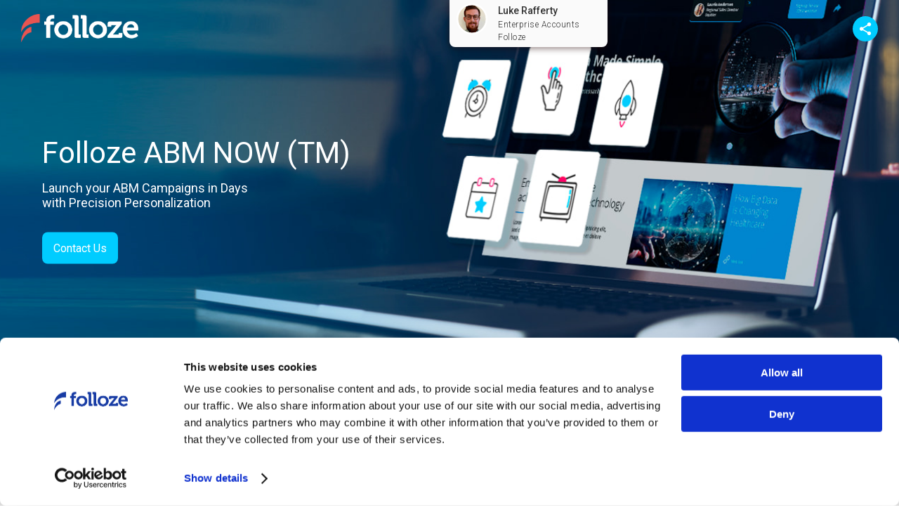

--- FILE ---
content_type: text/html; charset=utf-8
request_url: https://engage.folloze.com/c0965e?token=d4b09a1ff0
body_size: 31769
content:
<!DOCTYPE html>
<html lang="en">

  <head>
    <meta http-equiv="X-UA-Compatible" content="IE=edge">
<meta charset="utf-8">
<meta name="viewport" content="initial-scale=1, width=device-width">

    <meta name="robots" content="noindex, nofollow">

  <link rel="canonical" href="https://engage.folloze.com/c0965e">
  <meta property="og:url" content='https://engage.folloze.com/c0965e' />


<meta name="twitter:card" content="summary"/>
<meta property="og:title" content='Folloze ABM NOW (TM)'/>
<meta name="twitter:title" content='Folloze ABM NOW (TM)' />
<meta property="og:description" content='Launch your ABM Campaigns in Days
with Precision Personalization'/>
<meta name="twitter:description" content='Launch your ABM Campaigns in Days
with Precision Personalization' />

<meta property="og:image" content='https://images.folloze.com/image/upload/v1568392676/ewlho7gfm3zbrgqrt429.png'/>
<meta name="twitter:image" content='https://images.folloze.com/image/upload/v1568392676/ewlho7gfm3zbrgqrt429.png'/>


<meta name="Description" content="Launch your ABM Campaigns in Days
with Precision Personalization">
  <title>Folloze ABM NOW (TM) | Folloze</title>
<link rel="shortcut icon" type="image/x-icon" href="https://images.folloze.com/image/upload/kejnk45laemczrgay6bh.png" />

    <meta name="csrf-param" content="authenticity_token" />
<meta name="csrf-token" content="SIwqonQT+IFW0lvoeDtGqB9Gb+3uPOu/CTWyDR4b5oHFZk9m6fh5HarCTi1tYpnRK1kz0S2UOl5d38RwgRX5zQ==" />

      <!-- Google Tag Manager -->
<script>(function(w,d,s,l,i){w[l]=w[l]||[];w[l].push({'gtm.start':
new Date().getTime(),event:'gtm.js'});var f=d.getElementsByTagName(s)[0],
j=d.createElement(s),dl=l!='dataLayer'?'&l='+l:'';j.async=true;j.src=
'https://www.googletagmanager.com/gtm.js?id='+i+dl;f.parentNode.insertBefore(j,f);
})(window,document,'script','dataLayer','GTM-MD56ZN');</script>
<!-- End Google Tag Manager -->
      
      
      


    <script type="text/javascript">
  var FollozeState = (function() {
    const setJwtToken = (token) => {
      jwtToken = token
    }
    var jwtToken = "eyJ0eXAiOiJKV1QiLCJhbGciOiJSUzI1NiJ9.eyJsZWFkX2lkIjoxNDgzMjkwNTIsImJvYXJkX2lkIjo5ODY3MX0.[base64]";

    var state = {
      initialState: {"lead":{"id":148329052,"name":"Unknown","email":null,"last_name":null,"company":null,"anon_guest":true,"group_user":false,"account_domain":null,"account_logo":null,"custom_attributes":{"alon":"testinggg","country":null,"utm_term":null,"cta_label":null,"utmmedium":null,"utmsource":null,"utm_medium":null,"utm_source":null,"utm_content":null,"utm_term__c":null,"utmcampaign":null,"company_name":null,"utm_campaign":null,"utm_medium__c":null,"utm_source__c":null,"utm_content__c":null,"hidden_qp_value":null,"utm_campaign__c":null,"mktocustomertype":null,"sfdc_campaign_id":null,"inquiry_country__c":null,"inquiry_company_name__c":null,"im_conv_date_processing__c":null,"im_conv_page_processing__c":null,"im_conv_type_processing__c":null,"im_utm_term_fc_processing__c":null,"im_utm_term_lc_processing__c":null,"im - utm_term fc - processing":null,"im - utm_term lc - processing":null,"im_utm_medium_fc_processing__c":null,"im_utm_medium_lc_processing__c":null,"im_utm_source_fc_processing__c":null,"im_utm_source_lc_processing__c":null,"im - utm_medium fc - processing":null,"im - utm_medium lc - processing":null,"im - utm_source fc - processing":null,"im - utm_source lc - processing":null,"im_utm_content_fc_processing__c":null,"im_utm_content_lc_processing__c":null,"im - utm_content fc - processing":null,"im - utm_content lc - processing":null,"im_utm_campaign_fc_processing__c":null,"im_utm_campaign_lc_processing__c":null,"im - conversion date - processing":null,"im - conversion page - processing":null,"im - conversion type - processing":null,"im - utm_campaign fc - processing":null,"im - utm_campaign lc - processing":null}},"board":{"id":98671,"slug":"c0965e","online_items_count":16,"name":"[SALES] ABM NOW","seo_title":"Folloze ABM NOW (TM)","organization_id":2,"is_ssl":true,"allow_embedding":false,"integrations":{"ga":{"code":"UA-40726478-2","active":true,"is_ga_active":false,"ga_track_code":null},"eloqua":{"cookie_matching_id":"749-OMI-034","cookie_matching_enabled":false,"active":false},"ms_crm":null,"pardot":null,"marketo":{"munchkin":{"code":"749-OMI-034","active":false},"is_enabled":false,"program_name":"","program_identifier_type":"name"},"allow_append_params":null},"privacy":{"element_id":105,"cookie_management":"internal","privacy_warning_check":true,"regulated_countries_only":true},"custom_attributes":{"campaign id":"None","qualified_enabled":"yes"}},"campaign":{"id":78711,"board_id":98671,"header":{"cta":{"form":null,"show":false,"text":null,"type":"new_tab","metadata":{"url":null,"form_id":null},"transparent":false,"form_template":null,"privacy_message":null,"privacy_message_id":"0"},"logo":{"url":"https://images.folloze.com/image/upload/htkz47022zdbhdwxvuvs.png","link":"http://www.folloze.com","show":true,"image":{"id":1254508,"fit":"cover","url":"https://images.folloze.com/image/upload/htkz47022zdbhdwxvuvs.png","alt_text":null,"transformation":{},"displayable_section":"logo"},"image_id":1254508,"with_padding":true},"show":true,"social":{"email":true,"twitter":false,"facebook":false,"linkedin":false},"tagline":{"text":null},"background":{"show":false},"secondary_logo":{"image":{"id":1254513,"fit":"cover","url":null,"alt_text":null,"transformation":{},"displayable_section":"logo"},"image_id":1254513},"show_contributors":true},"promotion":{"show":true,"items":{"0":{"cta":{"form":{"fields":{"name":{"type":"text","label":"Name","order":1,"state":"required","placeholder":"First Name"},"note":{"type":"long_text","label":"Message","order":6,"state":"optional","placeholder":"Type your message here..."},"email":{"type":"email","label":"Email","order":2,"state":"required","placeholder":"your@email.here"},"phone":{"type":"tel","label":"Phone","order":5,"state":"optional","placeholder":"Phone Number"},"company":{"type":"text","label":"Company","order":4,"state":"required","placeholder":"Company"},"headline":{"type":"text","label":"Title","order":3,"state":"required","placeholder":"Title"}},"auto_fill":"true","form_title":"Some details about yourself","template_id":0,"submit_label":null,"success_message":"Awesome! A Folloze team member will be in contact shortly","privacy_message":null,"is_template":false,"form_type":1,"form_name":"Untitled Form 2"},"show":true,"text":"Get Started","type":"form","metadata":{"url":null,"form_id":43629},"transparent":false,"form_template":null,"privacy_message":{"message":{"html":"\u003cp\u003eBy filling out this form, you are agreeing to our\u0026nbsp;\u003ca href=\"https://www.folloze.com/privacy\" rel=\"noopener noreferrer\" target=\"_blank\"\u003ePrivacy Policy\u003c/a\u003e.\u003c/p\u003e"},"text_area":null,"checkbox_area":{"threshold":2,"label":"","checkboxes":[{"label":"I agree to the terms","name":"form_privacy_checkbox_1","is_required":true}]}},"privacy_message_id":1137},"key":"0","show":true,"title":{"sub":null,"main":"Why you need this now!"},"columns":{"show":true,"items":{"0":{"key":"0","url":"","icon":"c-graph","text":"Includes precision content experience,  accurate IP matching, sales/marketing orchestration, and integrations.","image":{"id":1254509,"url":"https://images.folloze.com/image/upload/v1568071526/zjispyuuibgvfebhgvzi.png","fit":"cover","transformation":{},"displayable_section":"icon","alt_text":null},"title":"Complete ABM Execution","image_id":1254509,"is_image":true,"image_url":"https://images.folloze.com/image/upload/v1568071526/zjispyuuibgvfebhgvzi.png"},"1":{"key":"1","url":null,"icon":"c-trophy","text":"Turnkey package supports both inbound and outbound marketing motions to ensure multi-channel coverage.","image":{"id":1254510,"url":"https://images.folloze.com/image/upload/v1568223784/j9ijjumohdppfkqaguhu.png","fit":"cover","transformation":{},"displayable_section":"icon","alt_text":null},"title":"Multi-channel ABM","image_id":1254510,"is_image":true,"image_url":"https://images.folloze.com/image/upload/v1568223784/j9ijjumohdppfkqaguhu.png"},"2":{"key":"2","url":null,"icon":"c-call","text":"Quick to deploy solution lets you realize the benefits of ABM today, without the typical high cost and complexity.","image":{"id":1254511,"url":"https://images.folloze.com/image/upload/v1568223810/kse4e4dfxepyivn7q0tu.png","fit":"cover","transformation":{},"displayable_section":"icon","alt_text":null},"title":"Fast and affordable","image_id":1254511,"is_image":true,"image_url":"https://images.folloze.com/image/upload/v1568223810/kse4e4dfxepyivn7q0tu.png"}},"show_icons":true,"show_carousel":false,"columns_in_row":3},"position":{"value":32768,"location":"above_footer"}}}},"created_at":"2019-09-13T16:26:08.374Z","updated_at":"2026-01-03T00:15:30.837Z","general":{"favicon":{"url":"https://images.folloze.com/image/upload/kejnk45laemczrgay6bh.png","show":true},"password":{"show":false,"text":null},"greetings":{"show":false,"text":"I’ve put together a number of resources I think you will find interesting. I look forward to hearing back! Thanks","show_title":true,"opening_text":null,"salutation_text":null},"theme_color":"#00ccff","image_bank_config":{"icons":"organization","logos":"organization","images":"organization","videos":"folloze","avatars":"organization","banners":"organization","thumbnails":"folloze","mobile_banners":"folloze"}},"banner":{"cta":{"form":{"fields":{"name":{"type":"text","label":"Name","order":1,"state":"required","placeholder":"First Name"},"note":{"type":"long_text","label":"Message","order":6,"state":"optional","placeholder":"Type your message here..."},"email":{"type":"email","label":"Email","order":2,"state":"required","placeholder":"your@email.here"},"phone":{"type":"tel","label":"Phone","order":5,"state":"optional","placeholder":"Phone Number"},"company":{"type":"text","label":"Company","order":4,"state":"required","placeholder":"Company"},"headline":{"type":"text","label":"Title","order":3,"state":"required","placeholder":"Title"}},"auto_fill":"true","form_name":"Untitled Form 1","form_type":1,"form_title":null,"is_template":false,"template_id":0,"submit_label":null,"privacy_message":null,"success_message":null},"show":true,"text":"Contact Us","type":"form","metadata":{"url":null,"form_id":43628},"transparent":false,"form_template":null,"privacy_message":{"message":{"html":"\u003cp\u003eBy filling out this form, you are agreeing to our\u0026nbsp;\u003ca href=\"https://www.folloze.com/privacy\" rel=\"noopener noreferrer\" target=\"_blank\"\u003ePrivacy Policy\u003c/a\u003e.\u003c/p\u003e"},"text_area":null,"checkbox_area":{"label":"","threshold":2,"checkboxes":[{"name":"form_privacy_checkbox_1","label":"I agree to the terms","is_required":true}]}},"privacy_message_id":1137},"form":{"form":null,"type":"form","privacy_message":null},"show":true,"header":{"text":"Folloze ABM NOW (TM)"},"height":"medium","subtitle":{"text":"Launch your ABM Campaigns in Days\nwith Precision Personalization"},"background":{"fit":"cover","url":"https://images.folloze.com/image/upload/v1568392676/ewlho7gfm3zbrgqrt429.png","tint":"none","image":{"id":1254512,"fit":"cover","url":"https://images.folloze.com/image/upload/v1568392676/ewlho7gfm3zbrgqrt429.png","alt_text":null,"transformation":{},"displayable_section":"banner"},"viewed":true,"image_id":1254512,"compass_position":"g_west"},"text_color":"light","text_alignment":"left","mobile_background":{"image":{"id":1567494,"fit":"cover","url":null,"alt_text":null,"transformation":{},"displayable_section":"banner"},"image_id":1567494}},"items":{"show":true,"title":{"text":"","title":"Packaged solution for executing hyper-personalized ABM within days. Seriously."},"gating":{"form":null,"show":false,"metadata":{"form_id":null},"is_mandatory":true,"form_template":null,"privacy_message":null},"show_home":false,"show_likes":false,"show_views":false,"leading_item":{"id":null,"show":false},"category_theme":"tab","show_item_type":true,"show_search_box":false,"show_item_description":true},"footer":{"id":192,"logo":{"url":"https://images.folloze.com/image/upload/v1752090968/mh494dueqydeglfy5k32.svg","show":true,"image":{"id":1248793,"fit":null,"url":"//res.cloudinary.com/folloze/image/upload/htkz47022zdbhdwxvuvs.png","alt_text":null,"transformation":{},"displayable_section":null},"image_id":1248793},"name":"Folloze standard footer-2026","show":true,"text":"©2026 Folloze","state":1,"labels":[{"url":"https://www.folloze.com/terms","text":"Terms"},{"url":"https://www.folloze.com/privacy","text":"Privacy"}],"custom_id":192,"element_id":192,"text_color":{"type":1,"color":"#FFFFFF"},"description":"","is_standard":null,"background_color":"#1d293f","tracking_consent":null,"show_in_item_view":true},"contact_card":{"card":{"cta":{"form":null,"show":true,"text":"Have a Question?","type":"message","metadata":{"url":null,"form_id":null},"transparent":false,"form_template":null,"privacy_message":{"message":{"html":"\u003cp\u003eBy filling out this form, you are agreeing to our\u0026nbsp;\u003ca href=\"https://www.folloze.com/privacy\" rel=\"noopener noreferrer\" target=\"_blank\"\u003ePrivacy Policy\u003c/a\u003e.\u003c/p\u003e"},"text_area":null,"checkbox_area":{"label":"","threshold":2,"checkboxes":[{"name":"form_privacy_checkbox_1","label":"I agree to the terms","is_required":true}]}},"privacy_message_id":1137},"show":true},"inviter":{"selected":{"id":943208,"name":"Luke","email":"luke@folloze.com","last_name":"Rafferty"},"auto_assign":true}},"organization_id":2,"live_event":{},"side_by_side":{},"campaign_type":0,"pending_personalization":true},"organization_settings":{"privacy":{"restrict_export_data":false,"privacy_warning_provider":"app","emails_privacy_disclaimer":{"html":"\u003cp\u003e\u003cspan style=\"font-size: 10px;\"\u003ePrivacy disclaimer\u003c/span\u003e\u003c/p\u003e","is_enabled":false},"mail_blast_privacy_message":{"html":"\u003cp\u003ePlease add contacts that you have previous business relationship with\u003c/p\u003e","is_enabled":true},"disable_share_button_on_board":true,"block_mail_blast_auto_approval":false,"verification_email_sender_name":"access","block_mail_blast_quick_approval":true,"verification_email_display_name":"Folloze Team"}},"token":"d4b09a1ff0","locale":"en-US","has_items_to_display":true,"session":{"guid":"5ea45607-fb6e-4893-bdef-befa5c179ceb"},"data_service_configuration":{"type":"six_sense","api_key":"c400e608af9c89d2c8bb0fc2b9a6ec05c43f9548"},"cookie_matching":{"type":"default","run_cookie_matching":null,"load_local_script":null,"api_key":null},"journey":{}},
      trackingConfig: {"platforms":{"app":{"id":1,"name":"App"},"campaign":{"id":2,"name":"Campaign"},"plugin":{"id":3,"name":"Plugin"},"outlook":{"id":4,"name":"Outlook"}},"events":{"lead":{"viewed_board":1,"viewed_item":2,"clicked_on_next_item":3,"clicked_on_previous_item":4,"confirmed_cookie_usage":5,"clicked_on_share_button":6,"shared_a_campaign":7,"liked_an_item":8,"clicked_on_cta":9,"downloaded_an_item":10,"changed_category":11,"searched_items":12},"user":{"clicked_on_create_board":1,"created_a_board":2,"opened_user_menu":3,"clicked_on_user_settings":4,"clicked_on_install_plugin":5,"clicked_on_about":6,"signed_out":7,"opened_notifications":8,"searched_boards":9,"searched_items":10,"sorted_results":11,"clicked_on_board":12,"opened_board_details_menu":13,"closed_board_details_menu":14,"clicked_on_follow_a_board":15,"clicked_on_unfollow_a_board":16,"clicked_on_logo":17,"clicked_on_campaign_preview":18,"viewed_design_tab":19,"viewed_content_tab":20,"viewed_pulse_tab":21,"viewed_automation_tab":22,"clicked_on_get_board_link":23,"clicked_on_invite_to_board":24,"clicked_on_board_settings":25,"clicked_back":26,"copied_a_board_campaign_link":27,"copied_a_board_public_link":28,"clicked_on_create_board_individual_trackable_link":29,"copied_a_board_individual_trackable_link":30,"clicked_on_create_board_group_trackable_link":31,"copied_a_board_group_trackable_link":32,"opened_subdomain_settings":33,"saved_subdomain_settings":34,"sent_an_invitation":35,"edited_a_contributor":36,"removed_a_contributor":37,"re_invited_a_contributor":38,"opened_invitation_preview":39,"edited_invitation_email":40,"clicked_on_copy_board":41,"copied_board":42,"clicked_on_edit_board":43,"edited_a_board":44,"clicked_on_delete_board":45,"deleted_a_board":46,"changed_board_privacy_settings":47,"previewed_an_item":48,"clicked_on_edit_item":49,"edited_an_item":50,"clicked_on_find_more_images":51,"clicked_on_search_image":52,"clicked_on_upload_an_image":53,"uploaded_an_image":54,"clicked_on_add_content":55,"created_an_item":56,"clicked_on_delete_item":57,"deleted_an_item":58,"clicked_on_copy_item":59,"copied_an_item":60,"clicked_on_share_item":61,"copied_an_item_campaign_link":62,"copied_an_item_public_link":63,"clicked_on_create_item_individual_trackable_link":64,"copied_an_item_individual_trackable_link":65,"clicked_on_create_item_group_trackable_link":66,"copied_an_item_group_trackable_link":67,"created_a_category":69,"edited_a_category":71,"deleted_a_category":73,"changed_item_position":74,"changed_category_position":75,"saved_campaign_design":76,"discarded_campaign_design_changes":77,"added_a_step_to_content_play":78,"removed_a_step_from_content_play":79,"replaced_content_play_step_content":80,"viewed_content_play_step_email":81,"edited_content_play_step_email":82,"changed_content_play_step_position":83,"clicked_on_content_play_activation":84,"changed_content_play_email_frequency":85,"changed_content_play_email_send_time":86,"changed_content_play_exit_criteria":87,"changed_content_play_name":88,"clicked_on_invite_to_content_play":89,"invited_people_to_a_content_play":90,"viewed_person_activity":91,"changed_pulse_table_tab":92,"changed_pulse_table_filter":93,"exported_pulse_data":94,"searched_pulse_table":95,"changed_pulse_table_sort":96,"changed_profile_info":97,"changed_user_email_notifications_settings":98,"changed_password":99,"failed_to_change_password":100,"clicked_on_user_image_upload":101,"uploaded_a_user_image":102,"uploaded_a_user_image_from_linkedin":103,"saved_integration_settings":104,"changed_email_provider":314,"changed_email_signature":315,"clicked_on_reset_password":107,"clicked_on_sign_up_with_linkedin":108,"clicked_on_registration":109,"paired_email_with_linkedin":110,"login":111,"opened_activity_sidebar":112,"opened_notifications_sidebar":113,"clicked_on_notifications_sidebar_logo":114,"clicked_on_template":115,"started_add_content_wizard":116,"clicked_on_invite_to_board_from_activity_sidebar":117,"clicked_on_open_board_from_activity_sidebar":118,"clicked_on_re_invite_a_lead":119,"opened_content_play_editor":120,"opened_send_content_play_wizard":121,"selected_cadence":122,"re_invited_a_user":123,"installed_outlook_web_addin":124,"saved_organization_settings":125,"dismissed_organization_settings_changes":126,"saved_organization_campaign":127,"dismissed_organization_campaign_changes":128,"changed_organization_integration_settings":129,"invited_a_user_to_a_team":130,"moved_users_to_a_team":131,"re_invited_a_user_to_a_team":132,"removed_a_user_from_a_team":133,"changed_team_user_state":134,"exported_organization_users_data":135,"saved_organization_content_mapping":136,"dismissed_organization_content_mapping_changes":137,"login_error":138,"register_error":139,"clicked_on_request_account":140,"user_activation":141,"sent_a_content_play_step":142,"test_cadence_emails":143,"created_a_channel":144,"added_board_to_favorites":145,"removed_board_from_favorites":146,"filtered_results":147,"added_board_to_channel":148,"removed_board_from_channel":149,"clicked_on_add_board_to_new_channel":150,"subscribed_to_board":151,"unsubscribed_from_board":152,"viewed_board_info":153,"viewed_channel_info":154,"subscribed_to_channel":155,"unsubscribed_from_channel":156,"clicked_on_get_channel_link":157,"opened_channel_invitation_modal":158,"clicked_on_delete_channel":159,"clicked_on_edit_channel":160,"changed_active_view":161,"invited_people_to_a_channel":162,"clicked_on_create_channel":163,"remove_subscriber_from_channel":164,"viewed_campaign":165,"clicked_on_send_board":166,"added_contact_to_recipients_list_mail_blast":167,"added_contact_list_to_recipients_list_mail_blast":168,"added_contact_file_to_recipients_list_mail_blast":169,"sent_test_email_mail_blast":170,"changed_send_email_format_mail_blast":171,"selected_recent_message_mail_blast":172,"clicked_email_settings_mail_blast":173,"clicked_preview_mail_blast":174,"closed_wizard_mail_blast":175,"submitted_mail_blast":176,"edited_recipient_mail_blast":177,"searched_recipients_table_mail_blast":178,"sorted_recipients_table_mail_blast":179,"removed_recipient_mail_blast":180,"cleared_all_recipients_mail_blast":181,"cleared_pulse_table_filters":182,"checked_lead_pulse_table":183,"checked_all_leads_pulse_table":184,"unchecked_all_leads_pulse_table":185,"closed_activity_sidebar":186,"clicked_on_link_in_activity_sidebar":187,"clicked_on_view_content_play_in_activity_sidebar":188,"clicked_on_stop_content_play_in_activity_sidebar":189,"stopped_content_play_in_activity_sidebar":190,"selected_mail_blast_type":191,"selected_sender_for_mail_blast":192,"removed_sender_from_mail_blast":193,"saved_mail_blast":194,"approved_mail_blast":195,"declined_mail_blast":196,"discarded_mail_blast_changes":197,"viewed_campaigns_tab":198,"clicked_on_edit_in_campaigns_table":199,"clicked_on_view_in_campaigns_table":200,"clicked_on_stop_in_campaigns_table":201,"clicked_on_delete_in_campaigns_table":202,"clicked_on_approve_in_campaigns_table":203,"clicked_on_review_in_campaigns_table":204,"clicked_on_decline_in_campaigns_table":205,"clicked_on_rename_in_campaigns_table":206,"clicked_on_remind_approver_in_campaigns_table":207,"clicked_on_mail_blast_row_in_campaigns_table":208,"renamed_mail_blast_in_campaigns_table":209,"deleted_mail_blast_from_campaigns_table":210,"changed_campaigns_table_filter":211,"searched_campaigns_table":212,"changed_campaigns_table_date_range":213,"changed_campaigns_table_sort":214,"cleared_campaigns_table_filters":215,"was_assigned_as_sender_for_mail_blast":216,"added_approved_sender":217,"deleted_approved_sender":218,"changed_sort_in_campaigns_settings":219,"search_in_campaigns_settings":220,"failed_to_add_approved_sender":221,"changed_organization_privacy_settings":222,"changed_organization_eloqua_settings":223,"connected_organization_to_eloqua":224,"disconnected_organization_from_eloqua":225,"changed_content_play_instance_exit_criteria":226,"changed_content_play_instance_email_send_time":227,"changed_content_play_instance_email_frequency":228,"changed_content_play_send_timezone":229,"changed_content_play_instance_send_timezone":230,"created_new_content_play":231,"changed_campaign_type_mail_blast":232,"changed_schedule_type_mail_blast":233,"changed_schedule_date_mail_blast":234,"changed_schedule_time_mail_blast":235,"changed_schedule_timezone_mail_blast":236,"changed_item_gating_config":237,"changed_item_open_in_new_tab_config":238,"changed_item_allow_copy_config":239,"changed_channel_subscriber_role":240,"cleared_selected_recipients":241,"fetched_recipients_table_mail_blast":242,"copied_a_category_public_link":243,"copied_a_category_campaign_link":244,"clicked_on_create_category_individual_trackable_link":245,"copied_a_category_individual_trackable_link":246,"clicked_on_create_category_group_trackable_link":247,"copied_a_category_group_trackable_link":248,"changed_selected_category":249,"changed_content_tab_filter":250,"cleared_content_tab_filters":251,"viewed_email_templates_tab":252,"clicked_create_email_template":253,"created_email_template":254,"clicked_delete_email_template":255,"deleted_email_template":256,"clicked_edit_email_template":257,"edited_email_template":258,"viewed_system_template":259,"update_item_status":260,"configured_personalization":261,"deleted_personalization":262,"clicked_on_analytics":263,"changed_analytics_dashboard":264,"changed_analytics_dashboard_filter":265,"changed_analytics_widget_tab":266,"change_user_system_role":267,"review_board_action":268,"cleared_analytics_dashboard_filters":269,"created_content_item":270,"created_file_content_item":271,"updated_content_item":272,"archive_content_item":273,"unarchive_content_item":274,"import_content_item":275,"add_content_item_to_board":276,"filter_content_center":277,"sort_content_center":278,"detach_item":279,"viewed_personalization_tab":280,"activated_personalization_from_personalization_tab":281,"created_new_block":282,"added_rule":283,"added_items_to_visible_to_everyone":284,"changed_rule":285,"changed_block_title":286,"deleted_item_from_visible_to_everyone":287,"deleted_all_items_from_visible_to_everyone":288,"deleted_rules_collection":289,"saved_personalization_changes":290,"discarded_personalization_changes":291,"change_rule_set_priority":292,"viewed_settings_tab":293,"clicked_on_accounts":294,"changed_accounts_filter":295,"changed_accounts_sorting":296,"changed_accounts_time_interval":297,"created_account_bookmark":298,"deleted_account_bookmark":299,"viewed_account_engagement_bubble":300,"viewed_account_details":301,"clicked_on_account_leads":302,"changed_account_leads_filter":303,"changed_account_leads_sorting":304,"changed_account_leads_time_interval":305,"viewed_account_lead_engagement_bubble":306,"created_campaign_from_accounts_engagement":307,"viewed_account_lead_activity_stream":308,"publish_article":309,"revert_changes_article":310,"switched_org_library_toggle":311,"uploaded_org_library_image":312,"removed_org_library_image":313,"clicked_on_content_center":316,"clicked_on_boards":317,"viewed_gating_design_tab":318,"download_report":319,"opened_designer":320,"click_on_archive_board":321,"archived_a_board":322,"click_on_unarchive_board":323,"unarchived_a_board":324,"add_section":325,"add_floating_section":326,"delete_section":327,"delete_floating_section":328,"edit_section":329,"publish_board":330,"preview_board":331,"edit_editable_component":332,"add_personalization_rule_from_designer":333,"landed_on_app":334,"viewed_board_level_impact_dashboard":335,"clicked_on_get_category_link":336,"viewed_org_level_impact_dahboard":337,"changed_board_level_impact_dashboard_filters":338,"changed_org_level_impact_dashboard_filters":339,"changed_board_level_impact_dashboard_date_range":340,"changed_org_level_impact_dashboard_date_range":341,"opened_board_level_impact_dashboard_general_accounts_drill_down":342,"opened_org_level_impact_dashboard_general_accounts_drill_down":343,"opened_board_level_impact_dashboard_utm_drill_down":344,"opened_org_level_impact_dashboard_utm_drill_down":345,"opened_board_level_impact_dashboard_content_drill_down":346,"opened_org_level_impact_dashboard_content_drill_down":347,"navigated_from_board_level_impact_dashboard_to_accounts_dashboard":348,"navigated_from_org_level_impact_dashboard_to_accounts_dashboard":349,"gen_ai_brand_voice":350,"gen_ai_personalize_existing_target_audience":351,"gen_ai_personalize_new_target_audience":352,"gen_ai_generate_by_goal":353,"gen_ai_generate_by_free_prompt":354,"gen_ai_translate":355,"gen_ai_generate_text_from_input":356}}},
      platform: "desktop",
      getJwtToken: () => { return jwtToken; },
      setJwtToken: setJwtToken
    };


      state["envConfig"] = {"PINGY_URI":"https://pingy.folloze.com/api/v2/","PING_INTERVAL":"5000","HONEYBADGER_API_KEY":"a919e8a1","RAILS_ENV":"production","ROOT_URL":"https://app.folloze.com","ANALYTICS_SERVICE_ADDRESS":"https://analytics.folloze.com","FOLLOZE_CLIENT_PATH":"https://cdn.folloze.com/flz/folloze-client/0.0.285"};


    return state;
  })()
</script>

    <!-- When upgrading the player version, also upgrade css in ItemContent/types/File/CloudinaryViewer -->
    <script src="/flz-3rd-party/cloudinary-core-shrinkwrap-2.13.0.min.js" type="text/javascript"></script>
      <script src="//app-sj25.marketo.com/js/forms2/js/forms2.min.js"></script>
    <link href="https://cdn.folloze.com/flz/folloze-client/0.0.285/liveBoard.css" rel="stylesheet" crossorigin="anonymous">
  </head>
  <body>
    
    <!-- Google Tag Manager (noscript) -->
<noscript><iframe src="https://www.googletagmanager.com/ns.html?id=GTM-MD56ZN"
height="0" width="0" style="display:none;visibility:hidden"></iframe></noscript>
<!-- End Google Tag Manager (noscript) -->
    <script>
var invalidPersonalDomains = [
  "@1033edge.com",
  "@11mail.com",
  "@123.com",
  "@123box.net",
  "@123india.com",
  "@123mail.cl",
  "@123mail.org",
  "@123qwe.co.uk",
  "@126.com",
  "@126.net",
  "@139.com",
  "@150mail.com",
  "@150ml.com",
  "@15meg4free.com",
  "@163.com",
  "@16mail.com",
  "@188.com",
  "@189.cn",
  "@1coolplace.com",
  "@1freeemail.com",
  "@1funplace.com",
  "@1internetdrive.com",
  "@1mail.net",
  "@1me.net",
  "@1mum.com",
  "@1musicrow.com",
  "@1netdrive.com",
  "@1nsyncfan.com",
  "@1under.com",
  "@1webave.com",
  "@1webhighway.com",
  "@2-mail.com",
  "@212.com",
  "@24horas.com",
  "@2911.net",
  "@2980.com",
  "@2bmail.co.uk",
  "@2d2i.com",
  "@2die4.com",
  "@2trom.com",
  "@3000.it",
  "@30minutesmail.com",
  "@3126.com",
  "@321media.com",
  "@3675.mooo.com",
  "@37.com",
  "@3ammagazine.com",
  "@3dmail.com",
  "@3email.com",
  "@3g.ua",
  "@3xl.net",
  "@404: not found",
  "@444.net",
  "@4email.com",
  "@4email.net",
  "@4mg.com",
  "@4newyork.com",
  "@4x4man.com",
  "@50mail.com",
  "@5iron.com",
  "@5star.com",
  "@74.ru",
  "@88.am",
  "@8848.net",
  "@888.luk2.com",
  "@888.nu",
  "@97rock.com",
  "@99.com",
  "@a1.net",
  "@aa.da.mail-temp.com",
  "@aaamail.zzn.com",
  "@aamail.net",
  "@aapt.net.au",
  "@aaronkwok.net",
  "@abbeyroadlondon.co.uk",
  "@abcdefghijklmnopqrstuvwxyzabcdefghijklmnopqrstuvwxyzabcdefghijk.com",
  "@abcflash.net",
  "@abdulnour.com",
  "@aberystwyth.com",
  "@abolition-now.com",
  "@about.com",
  "@abv.bg",
  "@abwesend.de",
  "@academycougars.com",
  "@acceso.or.cr",
  "@access4less.net",
  "@accessgcc.com",
  "@accountant.com",
  "@acdcfan.com",
  "@ace-of-base.com",
  "@acmecity.com",
  "@acmemail.net",
  "@acninc.net",
  "@activatormail.com",
  "@activist.com",
  "@adam.com.au",
  "@addcom.de",
  "@address.com",
  "@adelphia.net",
  "@adexec.com",
  "@adfarrow.com",
  "@adios.net",
  "@adoption.com",
  "@ados.fr",
  "@adrenalinefreak.com",
  "@advalvas.be",
  "@aeiou.pt",
  "@aemail4u.com",
  "@aeneasmail.com",
  "@afreeinternet.com",
  "@africamail.com",
  "@africamel.net",
  "@ag.us.to",
  "@agoodmail.com",
  "@ahaa.dk",
  "@ahgae-crews.us.to",
  "@ai.aax.cloudns.asia",
  "@aichi.com",
  "@aim.com",
  "@aircraftmail.com",
  "@airforce.net",
  "@airforceemail.com",
  "@airmail.cc",
  "@airpost.net",
  "@ajacied.com",
  "@ak47.hu",
  "@aknet.kg",
  "@albawaba.com",
  "@alecsmail.com",
  "@alex4all.com",
  "@alexandria.cc",
  "@algeria.com",
  "@alhilal.net",
  "@alibaba.com",
  "@alice.it",
  "@alicedsl.de",
  "@alive.cz",
  "@aliyun.com",
  "@allergist.com",
  "@allmail.net",
  "@alloymail.com",
  "@allracing.com",
  "@allsaintsfan.com",
  "@alltel.net",
  "@alpenjodel.de",
  "@alphafrau.de",
  "@alskens.dk",
  "@altavista.com",
  "@altavista.net",
  "@altavista.se",
  "@alternativagratis.com",
  "@alumni.com",
  "@alumnidirector.com",
  "@alvilag.hu",
  "@amele.com",
  "@america.hm",
  "@ameritech.net",
  "@amnetsal.com",
  "@amorki.pl",
  "@amrer.net",
  "@amuro.net",
  "@amuromail.com",
  "@ananzi.co.za",
  "@ancestry.com",
  "@andylau.net",
  "@anfmail.com",
  "@angelfan.com",
  "@angelfire.com",
  "@angelic.com",
  "@animail.net",
  "@animal.net",
  "@animalhouse.com",
  "@animalwoman.net",
  "@anjungcafe.com",
  "@annsmail.com",
  "@anonymous.to",
  "@anote.com",
  "@another.com",
  "@anotherwin95.com",
  "@anti-social.com",
  "@antisocial.com",
  "@antongijsen.com",
  "@antwerpen.com",
  "@anymoment.com",
  "@anytimenow.com",
  "@aol.co.uk",
  "@aol.com",
  "@aol.fr",
  "@aon.at",
  "@apagitu.chickenkiller.com",
  "@apexmail.com",
  "@apmail.com",
  "@apollo.lv",
  "@aport.ru",
  "@aport2000.ru",
  "@apple.dnsabr.com",
  "@appraiser.net",
  "@approvers.net",
  "@arabia.com",
  "@arabtop.net",
  "@arcademaster.com",
  "@archaeologist.com",
  "@arcor.de",
  "@arcotronics.bg",
  "@arcticmail.com",
  "@argentina.com",
  "@aristotle.org",
  "@army.net",
  "@arnet.com.ar",
  "@artlover.com",
  "@artlover.com.au",
  "@as-if.com",
  "@asean-mail",
  "@asean-mail.com",
  "@asheville.com",
  "@asia-links.com",
  "@asia-mail.com",
  "@asia.com",
  "@asiafind.com",
  "@asianavenue.com",
  "@asiancityweb.com",
  "@asiansonly.net",
  "@asianwired.net",
  "@asiapoint.net",
  "@assala.com",
  "@assamesemail.com",
  "@astroboymail.com",
  "@astrolover.com",
  "@astrosfan.com",
  "@astrosfan.net",
  "@asurfer.com",
  "@atheist.com",
  "@athenachu.net",
  "@atina.cl",
  "@atl.lv",
  "@atlaswebmail.com",
  "@atlink.com",
  "@ato.check.com",
  "@atozasia.com",
  "@atrus.ru",
  "@att.net",
  "@attglobal.net",
  "@attymail.com",
  "@au.ru",
  "@auctioneer.net",
  "@ausi.com",
  "@aussiemail.com.au",
  "@austin.rr.com",
  "@australia.edu",
  "@australiamail.com",
  "@austrosearch.net",
  "@autoescuelanerja.com",
  "@autograf.pl",
  "@automotiveauthority.com",
  "@autorambler.ru",
  "@aver.com",
  "@avh.hu",
  "@awsom.net",
  "@axoskate.com",
  "@ayna.com",
  "@azimiweb.com",
  "@azure.cloudns.asia",
  "@bacapedia.web.id",
  "@bachelorboy.com",
  "@bachelorgal.com",
  "@backpackers.com",
  "@backstreet-boys.com",
  "@backstreetboysclub.com",
  "@backwards.com",
  "@bagherpour.com",
  "@bahrainmail.com",
  "@baldmama.de",
  "@baldpapa.de",
  "@ballyfinance.com",
  "@bangkok.com",
  "@bangkok2000.com",
  "@bannertown.net",
  "@baptistmail.com",
  "@baptized.com",
  "@barcelona.com",
  "@bartender.net",
  "@baseballmail.com",
  "@basketballmail.com",
  "@batuta.net",
  "@baudoinconsulting.com",
  "@bboy.zzn.com",
  "@bcvibes.com",
  "@beeebank.com",
  "@beenhad.com",
  "@beep.ru",
  "@beer.com",
  "@beethoven.com",
  "@belanjaonlineku.web.id",
  "@belice.com",
  "@belizehome.com",
  "@bell.net",
  "@bellair.net",
  "@bellsouth.net",
  "@berkscounty.com",
  "@berlin.com",
  "@berlin.de",
  "@berlinexpo.de",
  "@bestmail.us",
  "@betriebsdirektor.de",
  "@bettergolf.net",
  "@bharatmail.com",
  "@bigassweb.com",
  "@bigblue.net.au",
  "@bigboab.com",
  "@bigfoot.com",
  "@bigfoot.de",
  "@bigger.com",
  "@biggerbadder.com",
  "@bigmailbox.com",
  "@bigmir.net",
  "@bigpond.com",
  "@bigpond.com.au",
  "@bigpond.net.au",
  "@bigramp.com",
  "@bigtokenican2.hmail.us",
  "@bigtokenican3.hmail.us",
  "@bikemechanics.com",
  "@bikeracer.com",
  "@bikeracers.net",
  "@bikerider.com",
  "@billsfan.com",
  "@billsfan.net",
  "@bimamail.com",
  "@bimla.net",
  "@bin-wieder-da.de",
  "@bio-muesli.info",
  "@birdlover.com",
  "@birdowner.net",
  "@bisons.com",
  "@bitmail.com",
  "@bitpage.net",
  "@bizhosting.com",
  "@bk.ru",
  "@bla-bla.com",
  "@blackburnmail.com",
  "@blackplanet.com",
  "@blader.com",
  "@blazemail.com",
  "@bleib-bei-mir.de",
  "@blockfilter.com",
  "@bluebottle.com",
  "@bluehyppo.com",
  "@bluemail.ch",
  "@bluemail.dk",
  "@bluesfan.com",
  "@blushmail.com",
  "@bmlsports.net",
  "@boardermail.com",
  "@boatracers.com",
  "@bol.com.br",
  "@bolando.com",
  "@bollywoodz.com",
  "@bolt.com",
  "@boltonfans.com",
  "@bombdiggity.com",
  "@bonbon.net",
  "@boom.com",
  "@bootmail.com",
  "@bornnaked.com",
  "@bossofthemoss.com",
  "@bostonoffice.com",
  "@bounce.net",
  "@box.az",
  "@box.ua",
  "@boxbg.com",
  "@boxemail.com",
  "@boxfrog.com",
  "@boyzoneclub.com",
  "@bradfordfans.com",
  "@brasilia.net",
  "@bratwurst.dnsabr.com",
  "@brazilmail.com",
  "@brazilmail.com.br",
  "@breathe.com",
  "@bresnan.net",
  "@brew-master.com",
  "@brew-meister.com",
  "@brfree.com.br",
  "@briefemail.com",
  "@bright.net",
  "@britneyclub.com",
  "@brittonsign.com",
  "@broadcast.net",
  "@brokenvalve.com",
  "@brusseler.com",
  "@bsdmail.com",
  "@btopenworld.co.uk",
  "@buerotiger.de",
  "@buffymail.com",
  "@buford.us.to",
  "@bullsfan.com",
  "@bullsgame.com",
  "@bumerang.ro",
  "@bumrap.com",
  "@bunko.com",
  "@buryfans.com",
  "@business-man.com",
  "@businessman.net",
  "@businessweekmail.com",
  "@busta-rhymes.com",
  "@busymail.com",
  "@busymail.comhomeart.com",
  "@buyersusa.com",
  "@bvimailbox.com",
  "@byteme.com",
  "@c.nut.emailfake.nut.cc",
  "@c2.hu",
  "@c2i.net",
  "@c3.hu",
  "@c4.com",
  "@cabacabana.com",
  "@cableone.net",
  "@cad.edu.gr",
  "@caere.it",
  "@cairomail.com",
  "@calidifontain.be",
  "@californiamail.com",
  "@callnetuk.com",
  "@callsign.net",
  "@caltanet.it",
  "@camidge.com",
  "@canada-11.com",
  "@canada.com",
  "@canadianmail.com",
  "@canoemail.com",
  "@canwetalk.com",
  "@caramail.com",
  "@care2.com",
  "@careerbuildermail.com",
  "@carioca.net",
  "@cartestraina.ro",
  "@casablancaresort.com",
  "@casema.nl",
  "@cash4u.com",
  "@cashette.com",
  "@casino.com",
  "@catcha.com",
  "@catchamail.com",
  "@catholic.org",
  "@catlover.com",
  "@catsrule.garfield.com",
  "@ccnmail.com",
  "@cd2.com",
  "@celineclub.com",
  "@celtic.com",
  "@center-mail.de",
  "@centermail.at",
  "@centermail.de",
  "@centermail.info",
  "@centoper.it",
  "@centralpets.com",
  "@centrum.cz",
  "@centrum.sk",
  "@centurytel.net",
  "@certifiedmail.com",
  "@cfl.rr.com",
  "@cgac.es",
  "@cghost.s-a-d.de",
  "@chaiyomail.com",
  "@chance2mail.com",
  "@chandrasekar.net",
  "@charmedmail.com",
  "@charter.com",
  "@charter.net",
  "@chat.ru",
  "@chattown.com",
  "@chauhanweb.com",
  "@check.com",
  "@check.com12",
  "@check1check.com",
  "@cheerful.com",
  "@chef.net",
  "@chek.com",
  "@chello.at",
  "@chello.nl",
  "@chemist.com",
  "@chequemail.com",
  "@cheyenneweb.com",
  "@chez.com",
  "@chickmail.com",
  "@childrens.md",
  "@china.com",
  "@china.net.vg",
  "@chinalook.com",
  "@chinamail.com",
  "@chirk.com",
  "@chocaholic.com.au",
  "@christianmail.net",
  "@churchusa.com",
  "@cia-agent.com",
  "@cia.hu",
  "@ciaoweb.it",
  "@cicciociccio.com",
  "@cincinow.net",
  "@citeweb.net",
  "@citiz.net",
  "@citlink.net",
  "@city-of-bath.org",
  "@city-of-birmingham.com",
  "@city-of-brighton.org",
  "@city-of-cambridge.com",
  "@city-of-coventry.com",
  "@city-of-edinburgh.com",
  "@city-of-lichfield.com",
  "@city-of-lincoln.com",
  "@city-of-liverpool.com",
  "@city-of-manchester.com",
  "@city-of-nottingham.com",
  "@city-of-oxford.com",
  "@city-of-swansea.com",
  "@city-of-westminster.com",
  "@city-of-westminster.net",
  "@city-of-york.net",
  "@city2city.com",
  "@cityofcardiff.net",
  "@cityoflondon.org",
  "@claramail.com",
  "@classicalfan.com",
  "@classicmail.co.za",
  "@clerk.com",
  "@cliffhanger.com",
  "@close2you.ne",
  "@close2you.net",
  "@club4x4.net",
  "@clubalfa.com",
  "@clubbers.net",
  "@clubducati.com",
  "@clubhonda.net",
  "@clubmember.org",
  "@clubnetnoir.com",
  "@clubvdo.net",
  "@cluemail.com",
  "@cmpmail.com",
  "@cnnsimail.com",
  "@cntv.cn",
  "@cocaine.ninja",
  "@codec.ro",
  "@codec.roemail.ro",
  "@coder.hu",
  "@coid.biz",
  "@cok.3utilities.com",
  "@coldmail.com",
  "@collectiblesuperstore.com",
  "@collector.org",
  "@collegebeat.com",
  "@collegeclub.com",
  "@collegemail.com",
  "@colleges.com",
  "@columbus.rr.com",
  "@columbusrr.com",
  "@columnist.com",
  "@comast.com",
  "@comast.net",
  "@comcast.com",
  "@comcast.net",
  "@comic.com",
  "@communityconnect.com",
  "@comprendemail.com",
  "@compuserve.com",
  "@computer-freak.com",
  "@computer4u.com",
  "@computermail.net",
  "@conexcol.com",
  "@conk.com",
  "@connect4free.net",
  "@connectbox.com",
  "@conok.com",
  "@consultant.com",
  "@contractor.net",
  "@contrasto.cu.cc",
  "@cookiemonster.com",
  "@cool.br",
  "@coole-files.de",
  "@coolgoose.ca",
  "@coolgoose.com",
  "@coolkiwi.com",
  "@coollist.com",
  "@coolmail.com",
  "@coolmail.net",
  "@coolsend.com",
  "@coolsite.net",
  "@cooooool.com",
  "@cooperation.net",
  "@cooperationtogo.net",
  "@copacabana.com",
  "@cornells.com",
  "@cornerpub.com",
  "@corporatedirtbag.com",
  "@correo.terra.com.gt",
  "@cortinet.com",
  "@cotas.net",
  "@counsellor.com",
  "@countrylover.com",
  "@cousinit.mooo.com",
  "@cox.com",
  "@cox.net",
  "@coxinet.net",
  "@cpaonline.net",
  "@cr3wmail.sytes.net",
  "@cracker.hu",
  "@crazedanddazed.com",
  "@crazysexycool.com",
  "@creo.cloudns.cc",
  "@cristianemail.com",
  "@critterpost.com",
  "@croeso.com",
  "@crosshairs.com",
  "@crosswinds.net",
  "@crwmail.com",
  "@cry4helponline.com",
  "@cs.com",
  "@csinibaba.hu",
  "@cuemail.com",
  "@cum.sborra.tk",
  "@curio-city.com",
  "@curtsmail.com",
  "@cute-girl.com",
  "@cuteandcuddly.com",
  "@cutey.com",
  "@cww.de",
  "@cyber-africa.net",
  "@cyber-matrix.com",
  "@cyber-wizard.com",
  "@cyber4all.com",
  "@cyberbabies.com",
  "@cybercafemaui.com",
  "@cyberdude.com",
  "@cyberforeplay.net",
  "@cybergal.com",
  "@cybergrrl.com",
  "@cyberinbox.com",
  "@cyberleports.com",
  "@cybermail.net",
  "@cybernet.it",
  "@cyberservices.com",
  "@cyberspace-asia.com",
  "@cybertrains.org",
  "@cyclefanz.com",
  "@cynetcity.com",
  "@dabsol.net",
  "@dadacasa.com",
  "@daha.com",
  "@dailypioneer.com",
  "@dallas.theboys.com",
  "@dallasmail.com",
  "@dangerous-minds.com",
  "@dansegulvet.com",
  "@data54.com",
  "@davegracey.com",
  "@dawnsonmail.com",
  "@dawsonmail.com",
  "@dazedandconfused.com",
  "@dbzmail.com",
  "@deadlymob.org",
  "@deal-maker.com",
  "@dearriba.com",
  "@death-star.com",
  "@dejanews.com",
  "@deliveryman.com",
  "@deneg.net",
  "@depechemode.com",
  "@deseretmail.com",
  "@desertmail.com",
  "@desilota.com",
  "@deskmail.com",
  "@deskpilot.com",
  "@destin.com",
  "@detik.com",
  "@deutschland-net.com",
  "@devotedcouples.com",
  "@dezigner.ru",
  "@dfwatson.com",
  "@dgd.mail-temp.com",
  "@di-ve.com",
  "@die-besten-bilder.de",
  "@die-genossen.de",
  "@die-optimisten.de",
  "@die-optimisten.net",
  "@diemailbox.de",
  "@digibel.be",
  "@digital-filestore.de",
  "@diplomats.com",
  "@directbox.com",
  "@dirtracer.com",
  "@dirtracers.com",
  "@disciples.com",
  "@discofan.com",
  "@discovery.com",
  "@discoverymail.com",
  "@disinfo.net",
  "@disposable.com",
  "@dmailman.com",
  "@dmaji.ddns.net",
  "@dmtc.edu.pl",
  "@dnsmadeeasy.com",
  "@doctor.com",
  "@dodo.com.au",
  "@dog.com",
  "@dogit.com",
  "@doglover.com",
  "@dogmail.co.uk",
  "@dogsnob.net",
  "@doityourself.com",
  "@doneasy.com",
  "@donjuan.com",
  "@dontgotmail.com",
  "@dontmesswithtexas.com",
  "@doramail.com",
  "@dostmail.com",
  "@dotcom.fr",
  "@dott.it",
  "@download-privat.de",
  "@dplanet.ch",
  "@dr.com",
  "@dragoncon.net",
  "@dragracer.com",
  "@dropzone.com",
  "@drotposta.hu",
  "@dubaimail.com",
  "@dublin.com",
  "@dublin.ie",
  "@dumpmail.com",
  "@dunlopdriver.com",
  "@dunloprider.com",
  "@duno.com",
  "@dutchmail.com",
  "@dvx.dnsabr.com",
  "@dwp.net",
  "@dygo.com",
  "@dynamitemail.com",
  "@dyndns.org",
  "@e-apollo.lv",
  "@e-mail.com.tr",
  "@e-mail.dk",
  "@e-mail.ru",
  "@e-mail.ua",
  "@e-mailanywhere.com",
  "@e-mails.ru",
  "@e-tapaal.com",
  "@ea.luk2.com",
  "@earthalliance.com",
  "@earthcam.net",
  "@earthdome.com",
  "@earthling.net",
  "@earthlink.net",
  "@earthonline.net",
  "@eastcoast.co.za",
  "@eastmail.com",
  "@easy.to",
  "@easypost.com",
  "@eatmydirt.com",
  "@ecardmail.com",
  "@ecbsolutions.net",
  "@echina.com",
  "@ecompare.com",
  "@edmail.com",
  "@ednatx.com",
  "@edtnmail.com",
  "@educacao.te.pt",
  "@educastmail.com",
  "@ehmail.com",
  "@eintagsmail.de",
  "@eircom.net",
  "@ekidz.com.au",
  "@elitemail.org",
  "@elsitio.com",
  "@elvis.com",
  "@elvisfan.com",
  "@email-london.co.uk",
  "@email.biz",
  "@email.com",
  "@email.cz",
  "@email.ee",
  "@email.it",
  "@email.nu",
  "@email.org",
  "@email.ro",
  "@email.ru",
  "@email.si",
  "@email.su",
  "@email.tst",
  "@email.ua",
  "@email.women.com",
  "@email2me.net",
  "@email4u.info",
  "@emailacc.com",
  "@emailaccount.com",
  "@emailasso.net",
  "@emailchoice.com",
  "@emailcorner.net",
  "@emailem.com",
  "@emailengine.net",
  "@emailengine.org",
  "@emailforyou.net",
  "@emailgroups.net",
  "@emailit.com",
  "@emailpinoy.com",
  "@emailplanet.com",
  "@emailplus.org",
  "@emails.ru",
  "@emailuser.net",
  "@emailx.net",
  "@ematic.com",
  "@embarqmail.com",
  "@eml.cc",
  "@emumail.com",
  "@end-war.com",
  "@enel.net",
  "@engineer.com",
  "@england.com",
  "@england.edu",
  "@englandmail.com",
  "@epage.ru",
  "@epatra.com",
  "@epicgamers.mooo.com",
  "@epix.net",
  "@epost.de",
  "@eposta.hu",
  "@eqqu.com",
  "@eqr.luk2.com",
  "@eramail.co.za",
  "@eresmas.com",
  "@eriga.lv",
  "@estranet.it",
  "@ethos.st",
  "@etoast.com",
  "@etrademail.com",
  "@eudoramail.com",
  "@europamel.net",
  "@europe.com",
  "@europemail.com",
  "@euroseek.com",
  "@eurosport.com",
  "@every1.net",
  "@everyday.com.kh",
  "@everymail.net",
  "@everyone.net",
  "@examnotes.net",
  "@excite.co.jp",
  "@excite.com",
  "@excite.it",
  "@execs.com",
  "@exemail.com.au",
  "@expressasia.com",
  "@extenda.net",
  "@extended.com",
  "@eyou.com",
  "@ezcybersearch.com",
  "@ezmail.egine.com",
  "@ezmail.ru",
  "@ezrs.com",
  "@f-m.fm",
  "@f1fans.net",
  "@facebook.com",
  "@fahr-zur-hoelle.org",
  "@falseaddress.com",
  "@fan.com",
  "@fan.theboys.com",
  "@fansonlymail.com",
  "@fantasticmail.com",
  "@farang.net",
  "@farifluset.mailexpire.com",
  "@faroweb.com",
  "@fast-email.com",
  "@fast-mail.org",
  "@fastem.com",
  "@fastemail.us",
  "@fastemailer.com",
  "@fastermail.com",
  "@fastest.cc",
  "@fastimap.com",
  "@fastmail.ca",
  "@fastmail.cn",
  "@fastmail.co.uk",
  "@fastmail.com",
  "@fastmail.com.au",
  "@fastmail.es",
  "@fastmail.fm",
  "@fastmail.im",
  "@fastmail.in",
  "@fastmail.jp",
  "@fastmail.mx",
  "@fastmail.net",
  "@fastmail.nl",
  "@fastmail.se",
  "@fastmail.to",
  "@fastmail.tw",
  "@fastmail.us",
  "@fastmailbox.net",
  "@fastmessaging.com",
  "@fastservice.com",
  "@fatcock.net",
  "@fathersrightsne.org",
  "@fax.ru",
  "@fbi-agent.com",
  "@fbi.hu",
  "@fea.st",
  "@federalcontractors.com",
  "@feinripptraeger.de",
  "@felicity.com",
  "@felicitymail.com",
  "@femenino.com",
  "@fetchmail.co.uk",
  "@fetchmail.com",
  "@fettabernett.de",
  "@feyenoorder.com",
  "@ffanet.com",
  "@fiberia.com",
  "@filipinolinks.com",
  "@financemail.net",
  "@financier.com",
  "@findmail.com",
  "@finebody.com",
  "@finfin.com",
  "@fire-brigade.com",
  "@fireman.net",
  "@fishburne.org",
  "@fishfuse.com",
  "@flashemail.com",
  "@flashmail.com",
  "@flashmail.net",
  "@flipcode.com",
  "@fmail.co.uk",
  "@fmailbox.com",
  "@fmgirl.com",
  "@fmguy.com",
  "@fnbmail.co.za",
  "@fnmail.com",
  "@folkfan.com",
  "@foodmail.com",
  "@football.theboys.com",
  "@footballmail.com",
  "@for-president.com",
  "@force9.co.uk",
  "@forfree.at",
  "@forpresident.com",
  "@fortuncity.com",
  "@fortunecity.com",
  "@forum.dk",
  "@foxmail.com",
  "@francemel.fr",
  "@free-online.net",
  "@free-org.com",
  "@free.com.pe",
  "@free.fr",
  "@freeaccess.nl",
  "@freeaccount.com",
  "@freeandsingle.com",
  "@freebox.com",
  "@freedom.usa.com",
  "@freedomlover.com",
  "@freegates.be",
  "@freeghana.com",
  "@freeler.nl",
  "@freemail.c3.hu",
  "@freemail.com.au",
  "@freemail.com.pk",
  "@freemail.de",
  "@freemail.et",
  "@freemail.gr",
  "@freemail.hu",
  "@freemail.it",
  "@freemail.lt",
  "@freemail.nl",
  "@freemail.org.mk",
  "@freenet.de",
  "@freenet.kg",
  "@freeola.com",
  "@freeola.net",
  "@freeserve.co.uk",
  "@freestamp.com",
  "@freestart.hu",
  "@freesurf.fr",
  "@freesurf.nl",
  "@freeuk.com",
  "@freeuk.net",
  "@freeukisp.co.uk",
  "@freeweb.org",
  "@freewebemail.com",
  "@freeyellow.com",
  "@freezone.co.uk",
  "@fresnomail.com",
  "@freudenkinder.de",
  "@friends-cafe.com",
  "@friendsfan.com",
  "@from-africa.com",
  "@from-america.com",
  "@from-argentina.com",
  "@from-asia.com",
  "@from-australia.com",
  "@from-belgium.com",
  "@from-brazil.com",
  "@from-canada.com",
  "@from-china.net",
  "@from-england.com",
  "@from-europe.com",
  "@from-france.net",
  "@from-germany.net",
  "@from-holland.com",
  "@from-israel.com",
  "@from-italy.net",
  "@from-japan.net",
  "@from-korea.com",
  "@from-mexico.com",
  "@from-outerspace.com",
  "@from-russia.com",
  "@from-spain.net",
  "@fromalabama.com",
  "@fromalaska.com",
  "@fromarizona.com",
  "@fromarkansas.com",
  "@fromcalifornia.com",
  "@fromcolorado.com",
  "@fromconnecticut.com",
  "@fromdelaware.com",
  "@fromflorida.net",
  "@fromgeorgia.com",
  "@fromhawaii.net",
  "@fromidaho.com",
  "@fromillinois.com",
  "@fromindiana.com",
  "@fromiowa.com",
  "@fromjupiter.com",
  "@fromkansas.com",
  "@fromkentucky.com",
  "@fromlouisiana.com",
  "@frommaine.net",
  "@frommaryland.com",
  "@frommassachusetts.com",
  "@frommiami.com",
  "@frommichigan.com",
  "@fromminnesota.com",
  "@frommississippi.com",
  "@frommissouri.com",
  "@frommontana.com",
  "@fromnebraska.com",
  "@fromnevada.com",
  "@fromnewhampshire.com",
  "@fromnewjersey.com",
  "@fromnewmexico.com",
  "@fromnewyork.net",
  "@fromnorthcarolina.com",
  "@fromnorthdakota.com",
  "@fromohio.com",
  "@fromoklahoma.com",
  "@fromoregon.net",
  "@frompennsylvania.com",
  "@fromrhodeisland.com",
  "@fromru.com",
  "@fromsouthcarolina.com",
  "@fromsouthdakota.com",
  "@fromtennessee.com",
  "@fromtexas.com",
  "@fromthestates.com",
  "@fromutah.com",
  "@fromvermont.com",
  "@fromvirginia.com",
  "@fromwashington.com",
  "@fromwashingtondc.com",
  "@fromwestvirginia.com",
  "@fromwisconsin.com",
  "@fromwyoming.com",
  "@front.ru",
  "@frontier.com",
  "@frontiernet.net",
  "@frostbyte.uk.net",
  "@fsmail.net",
  "@ftml.net",
  "@fubuki.shp7.cn",
  "@fullmail.com",
  "@funkfan.com",
  "@funky4.com",
  "@fuorissimo.com",
  "@furnitureprovider.com",
  "@fuse.net",
  "@fut.es",
  "@fwnb.com",
  "@fxsmails.com",
  "@g.hmail.us",
  "@galamb.net",
  "@galaxy5.com",
  "@galaxyhit.com",
  "@gamebox.net",
  "@gamegeek.com",
  "@gamespotmail.com",
  "@garbage.com",
  "@gardener.com",
  "@gaybrighton.co.uk",
  "@gaza.net",
  "@gazeta.pl",
  "@gazibooks.com",
  "@gci.net",
  "@gee-wiz.com",
  "@geecities.com",
  "@geek.com",
  "@geek.hu",
  "@geeklife.com",
  "@gencmail.com",
  "@general-hospital.com",
  "@gentlemansclub.de",
  "@geocities.com",
  "@geography.net",
  "@geologist.com",
  "@geopia.com",
  "@germanymail.com",
  "@gh2000.com",
  "@ghanamail.com",
  "@ghostmail.com",
  "@giantsfan.com",
  "@giga4u.de",
  "@gigileung.org",
  "@girl4god.com",
  "@givepeaceachance.com",
  "@glay.org",
  "@glendale.net",
  "@globalfree.it",
  "@globalpagan.com",
  "@globalsite.com.br",
  "@gmail.com",
  "@gmail.com.br",
  "@gmail.gr.com",
  "@gmail.ru",
  "@gmail.sk",
  "@gmail.zalvisual.us",
  "@gmx.at",
  "@gmx.co.uk",
  "@gmx.com",
  "@gmx.de",
  "@gmx.fr",
  "@gmx.li",
  "@gmx.net",
  "@gnwmail.com",
  "@go.com",
  "@go.ro",
  "@go.ru",
  "@go2.com.py",
  "@go2net.com",
  "@gocollege.com",
  "@gocubs.com",
  "@gofree.co.uk",
  "@goldenmail.ru",
  "@goldmail.ru",
  "@goldtoolbox.com",
  "@golfemail.com",
  "@golfilla.info",
  "@golfmail.be",
  "@gonavy.net",
  "@goodnewsmail.com",
  "@goodstick.com",
  "@googlemail.com",
  "@goplay.com",
  "@gorontalo.net",
  "@gospelfan.com",
  "@gothere.uk.com",
  "@gotomy.com",
  "@gotti.otherinbox.com",
  "@govolsfan.com",
  "@gportal.hu",
  "@grabmail.com",
  "@graduate.org",
  "@graffiti.net",
  "@gramszu.net",
  "@graphic-designer.com",
  "@grapplers.com",
  "@gratisweb.com",
  "@greenmail.net",
  "@groupmail.com",
  "@grungecafe.com",
  "@gspam.mooo.com",
  "@gtemail.net",
  "@gtmc.net",
  "@gu.luk2.com",
  "@gua.net",
  "@guessmail.com",
  "@guju.net",
  "@gurlmail.com",
  "@guy.com",
  "@guy2.com",
  "@guyanafriends.com",
  "@gyorsposta.com",
  "@gyorsposta.hu",
  "@h-mail.us",
  "@hab-verschlafen.de",
  "@habmalnefrage.de",
  "@hackermail.com",
  "@hackermail.net",
  "@hailmail.net",
  "@hairdresser.net",
  "@hamptonroads.com",
  "@handbag.com",
  "@handleit.com",
  "@hang-ten.com",
  "@hanmail.net",
  "@happemail.com",
  "@happycounsel.com",
  "@happypuppy.com",
  "@hardcorefreak.com",
  "@hawaii.rr.com",
  "@hawaiiantel.net",
  "@headbone.com",
  "@heartthrob.com",
  "@heerschap.com",
  "@heesun.net",
  "@hehe.com",
  "@hello.hu",
  "@hello.net.au",
  "@hello.to",
  "@helter-skelter.com",
  "@hempseed.com",
  "@herediano.com",
  "@heremail.com",
  "@herono1.com",
  "@herr-der-mails.de",
  "@hetnet.nl",
  "@hey.to",
  "@hhdevel.com",
  "@hhh.sytes.net",
  "@highmilton.com",
  "@highquality.com",
  "@highveldmail.co.za",
  "@hilarious.com",
  "@hiphopfan.com",
  "@hispavista.com",
  "@hitmail.com",
  "@hitthe.net",
  "@hkg.net",
  "@hkstarphoto.com",
  "@hku.us.to",
  "@hockeymail.com",
  "@hollywoodkids.com",
  "@home-email.com",
  "@home.de",
  "@home.nl",
  "@home.no.net",
  "@home.ro",
  "@home.se",
  "@homeart.com",
  "@homelocator.com",
  "@homemail.com",
  "@homestead.com",
  "@homeworkcentral.com",
  "@honduras.com",
  "@hongkong.com",
  "@hookup.net",
  "@hoopsmail.com",
  "@horrormail.com",
  "@host-it.com.sg",
  "@hot-shot.com",
  "@hot.ee",
  "@hotbot.com",
  "@hotbrev.com",
  "@hotepmail.com",
  "@hotfire.net",
  "@hotletter.com",
  "@hotmail.be",
  "@hotmail.ca",
  "@hotmail.ch",
  "@hotmail.co.il",
  "@hotmail.co.nz",
  "@hotmail.co.th",
  "@hotmail.co.uk",
  "@hotmail.com",
  "@hotmail.com.br",
  "@hotmail.com.hk",
  "@hotmail.com.tw",
  "@hotmail.de",
  "@hotmail.es",
  "@hotmail.fr",
  "@hotmail.it",
  "@hotmail.kg",
  "@hotmail.kz",
  "@hotmail.nl",
  "@hotmail.no",
  "@hotmail.roor",
  "@hotmail.ru",
  "@hotpop3.com",
  "@hotvoice.com",
  "@housefan.com",
  "@housefancom",
  "@housemail.com",
  "@hsuchi.net",
  "@html.tou.com",
  "@hu2.ru",
  "@hughes.net",
  "@humanoid.net",
  "@hunsa.com",
  "@hurting.com",
  "@hush.ai",
  "@hush.com",
  "@hushmail.com",
  "@hypernautica.com",
  "@i-connect.com",
  "@i-france.com",
  "@i-mail.com.au",
  "@i-mailbox.net",
  "@i-p.com",
  "@i.am",
  "@i.amhey.to",
  "@i.ua",
  "@i12.com",
  "@i6.cloudns.cc",
  "@i6.cloudns.cx",
  "@iamawoman.com",
  "@iamwaiting.com",
  "@iamwasted.com",
  "@iamyours.com",
  "@icestorm.com",
  "@icfu.mooo.com",
  "@ich-bin-verrueckt-nach-dir.de",
  "@ich-will-net.de",
  "@icloud.com",
  "@icmsconsultants.com",
  "@icq.com",
  "@icqmail.com",
  "@icrazy.com",
  "@icu.md",
  "@id-base.com",
  "@ididitmyway.com",
  "@idigjesus.com",
  "@idirect.com",
  "@iespana.es",
  "@ifoward.com",
  "@ig.com.br",
  "@ignazio.it",
  "@ignmail.com",
  "@ihateclowns.com",
  "@iinet.net.au",
  "@ijustdontcare.com",
  "@ilkposta.com",
  "@ilovechocolate.com",
  "@ilovejesus.com",
  "@ilovethemovies.com",
  "@ilovetocollect.net",
  "@ilse.nl",
  "@imaginemail.com",
  "@imail.org",
  "@imail.ru",
  "@imailbox.com",
  "@imap-mail.com",
  "@imap.cc",
  "@imapmail.org",
  "@imel.org",
  "@imneverwrong.com",
  "@imposter.co.uk",
  "@imstressed.com",
  "@imtoosexy.com",
  "@in-box.net",
  "@in2jesus.com",
  "@iname.com",
  "@inbox.com",
  "@inbox.lt",
  "@inbox.lv",
  "@inbox.net",
  "@inbox.ru",
  "@incamail.com",
  "@includingarabia.com",
  "@incredimail.com",
  "@index.ua",
  "@indexa.fr",
  "@india.com",
  "@indiatimes.com",
  "@indo-mail.com",
  "@indocities.com",
  "@indomail.com",
  "@indyracers.com",
  "@inerted.com",
  "@info-media.de",
  "@info66.com",
  "@infohq.com",
  "@infomail.es",
  "@infomart.or.jp",
  "@infospacemail.com",
  "@infovia.com.ar",
  "@inicia.es",
  "@inmail.sk",
  "@inmail24.com",
  "@inmano.com",
  "@innocent.com",
  "@inorbit.com",
  "@inoutbox.com",
  "@insidebaltimore.net",
  "@insight.rr.com",
  "@instruction.com",
  "@instructor.net",
  "@insurer.com",
  "@interburp.com",
  "@interfree.it",
  "@interia.pl",
  "@interlap.com.ar",
  "@intermail.co.il",
  "@internet-club.com",
  "@internet-e-mail.com",
  "@internet-mail.org",
  "@internet-police.com",
  "@internetbiz.com",
  "@internetdrive.com",
  "@internetegypt.com",
  "@internetemails.net",
  "@internetmailing.net",
  "@internode.on.net",
  "@investormail.com",
  "@inwind.it",
  "@iobox.com",
  "@iobox.fi",
  "@iol.it",
  "@iowaemail.com",
  "@ip3.com",
  "@iprimus.com.au",
  "@iqemail.com",
  "@irangate.net",
  "@iraqmail.com",
  "@ireland.com",
  "@irelandmail.com",
  "@irj.hu",
  "@isellcars.com",
  "@iservejesus.com",
  "@islamonline.net",
  "@isleuthmail.com",
  "@ismart.net",
  "@isonfire.com",
  "@isp9.net",
  "@israelmail.com",
  "@ist-allein.info",
  "@ist-einmalig.de",
  "@ist-ganz-allein.de",
  "@ist-willig.de",
  "@italymail.com",
  "@itloox.com",
  "@itmom.com",
  "@ivebeenframed.com",
  "@ivillage.com",
  "@iwan-fals.com",
  "@iwmail.com",
  "@iwon.com",
  "@izadpanah.com",
  "@jahoopa.com",
  "@jakuza.hu",
  "@japan.com",
  "@jaydemail.com",
  "@jazzandjava.com",
  "@jazzfan.com",
  "@jazzgame.com",
  "@jerusalemmail.com",
  "@jetable.de",
  "@jetemail.net",
  "@jewishmail.com",
  "@jippii.fi",
  "@jmail.co.za",
  "@job4u.com",
  "@joinme.com",
  "@jokes.com",
  "@jordanmail.com",
  "@journalist.com",
  "@jovem.te.pt",
  "@joymail.com",
  "@jpopmail.com",
  "@jubiimail.dk",
  "@jump.com",
  "@jumpy.it",
  "@juniormail.com",
  "@junkmail.com",
  "@juno.com",
  "@justemail.net",
  "@justicemail.com",
  "@kaazoo.com",
  "@kaffeeschluerfer.com",
  "@kaffeeschluerfer.de",
  "@kaixo.com",
  "@kalpoint.com",
  "@kansascity.com",
  "@kapoorweb.com",
  "@karachian.com",
  "@karachioye.com",
  "@karbasi.com",
  "@katamail.com",
  "@kayafmmail.co.za",
  "@kbjrmail.com",
  "@kcks.com",
  "@keftamail.com",
  "@keg-party.com",
  "@keko.com.ar",
  "@kellychen.com",
  "@keromail.com",
  "@keyemail.com",
  "@kgb.hu",
  "@khosropour.com",
  "@kickassmail.com",
  "@killermail.com",
  "@kimo.com",
  "@kinglibrary.net",
  "@kinki-kids.com",
  "@kissfans.com",
  "@kittymail.com",
  "@kitznet.at",
  "@kiwibox.com",
  "@kiwitown.com",
  "@km.ru",
  "@kmail.com.au",
  "@kmail.mooo.com",
  "@kommespaeter.de",
  "@konx.com",
  "@korea.com",
  "@koreamail.com",
  "@kozmail.com",
  "@kpnmail.nl",
  "@krim.ws",
  "@krongthip.com",
  "@krunis.com",
  "@ksanmail.com",
  "@ksee24mail.com",
  "@kube93mail.com",
  "@kukamail.com",
  "@kumarweb.com",
  "@kuwait-mail.com",
  "@la.com",
  "@ladymail.cz",
  "@lagerlouts.com",
  "@lahoreoye.com",
  "@lakmail.com",
  "@lamer.hu",
  "@land.ru",
  "@lankamail.com",
  "@laposte.net",
  "@lass-es-geschehen.de",
  "@latemodels.com",
  "@latinmail.com",
  "@latino.com",
  "@lavache.com",
  "@law.com",
  "@lawyer.com",
  "@leehom.net",
  "@legalactions.com",
  "@legislator.com",
  "@lenta.ru",
  "@leonlai.net",
  "@letsgomets.net",
  "@letterbox.com",
  "@letterboxes.org",
  "@levele.com",
  "@levele.hu",
  "@lex.bg",
  "@lexis-nexis-mail.com",
  "@libero.it",
  "@liberomail.com",
  "@lick101.com",
  "@liebt-dich.info",
  "@link.cloudns.asia",
  "@linkmaster.com",
  "@linktrader.com",
  "@linuxfreemail.com",
  "@linuxmail.org",
  "@lionsfan.com.au",
  "@liontrucks.com",
  "@list.ru",
  "@listomail.com",
  "@littleapple.com",
  "@littleblueroom.com",
  "@live.at",
  "@live.be",
  "@live.ca",
  "@live.cl",
  "@live.cn",
  "@live.co.uk",
  "@live.co.za",
  "@live.com",
  "@live.com.ar",
  "@live.com.au",
  "@live.com.mx",
  "@live.com.my",
  "@live.com.pt",
  "@live.com.sg",
  "@live.de",
  "@live.dk",
  "@live.fr",
  "@live.ie",
  "@live.in",
  "@live.it",
  "@live.jp",
  "@live.nl",
  "@live.no",
  "@live.ru",
  "@live.se",
  "@liverpoolfans.com",
  "@lko.co.kr",
  "@llandudno.com",
  "@llangollen.com",
  "@lmxmail.sk",
  "@lobbyist.com",
  "@localbar.com",
  "@locos.com",
  "@london.com",
  "@loobie.com",
  "@looksmart.co.uk",
  "@looksmart.com",
  "@looksmart.com.au",
  "@lopezclub.com",
  "@louiskoo.com",
  "@love.cz",
  "@loveable.com",
  "@lovecat.com",
  "@lovefootball.com",
  "@lovelygirl.net",
  "@lovemail.com",
  "@lover-boy.com",
  "@lovergirl.com",
  "@lovethebroncos.com",
  "@lovethecowboys.com",
  "@loveyouforever.de",
  "@lovingjesus.com",
  "@lowandslow.com",
  "@luso.pt",
  "@luukku.com",
  "@lvey.luk2.com",
  "@lvie.com.sg",
  "@lycos.co.uk",
  "@lycos.com",
  "@lycos.de",
  "@lycos.es",
  "@lycos.it",
  "@lycos.ne.jp",
  "@lycosemail.com",
  "@lycosmail.com",
  "@m-a-i-l.com",
  "@m-hmail.com",
  "@m4.org",
  "@mac.com",
  "@macbox.com",
  "@macfreak.com",
  "@machinecandy.com",
  "@macmail.com",
  "@madcreations.com",
  "@madonnafan.com",
  "@madrid.com",
  "@maennerversteherin.com",
  "@maennerversteherin.de",
  "@maffia.hu",
  "@magicmail.co.za",
  "@mahmoodweb.com",
  "@mail-awu.de",
  "@mail-box.cz",
  "@mail-center.com",
  "@mail-central.com",
  "@mail-me.com",
  "@mail-page.com",
  "@mail.austria.com",
  "@mail.az",
  "@mail.be",
  "@mail.bg",
  "@mail.bulgaria.com",
  "@mail.byte.it",
  "@mail.co.za",
  "@mail.com",
  "@mail.com.tr",
  "@mail.defaultdomain.ml",
  "@mail.ee",
  "@mail.entrepeneurmag.com",
  "@mail.freetown.com",
  "@mail.gr",
  "@mail.hitthebeach.com",
  "@mail.htl22.at",
  "@mail.kmsp.com",
  "@mail.md",
  "@mail.misterpinball.de",
  "@mail.nu",
  "@mail.org.uk",
  "@mail.pf",
  "@mail.pharmacy.com",
  "@mail.pt",
  "@mail.r-o-o-t.com",
  "@mail.ru",
  "@mail.salu.net",
  "@mail.sisna.com",
  "@mail.spaceports.com",
  "@mail.svenz.eu",
  "@mail.theboys.com",
  "@mail.ua",
  "@mail.usa.com",
  "@mail.vasarhely.hu",
  "@mail15.com",
  "@mail1st.com",
  "@mail2007.com",
  "@mail2aaron.com",
  "@mail2abby.com",
  "@mail2abc.com",
  "@mail2actor.com",
  "@mail2admiral.com",
  "@mail2adorable.com",
  "@mail2adoration.com",
  "@mail2adore.com",
  "@mail2adventure.com",
  "@mail2aeolus.com",
  "@mail2aether.com",
  "@mail2affection.com",
  "@mail2afghanistan.com",
  "@mail2africa.com",
  "@mail2agent.com",
  "@mail2aha.com",
  "@mail2ahoy.com",
  "@mail2aim.com",
  "@mail2air.com",
  "@mail2airbag.com",
  "@mail2airforce.com",
  "@mail2airport.com",
  "@mail2alabama.com",
  "@mail2alan.com",
  "@mail2alaska.com",
  "@mail2albania.com",
  "@mail2alcoholic.com",
  "@mail2alec.com",
  "@mail2alexa.com",
  "@mail2algeria.com",
  "@mail2alicia.com",
  "@mail2alien.com",
  "@mail2allan.com",
  "@mail2allen.com",
  "@mail2allison.com",
  "@mail2alpha.com",
  "@mail2alyssa.com",
  "@mail2amanda.com",
  "@mail2amazing.com",
  "@mail2amber.com",
  "@mail2america.com",
  "@mail2american.com",
  "@mail2andorra.com",
  "@mail2andrea.com",
  "@mail2andy.com",
  "@mail2anesthesiologist.com",
  "@mail2angela.com",
  "@mail2angola.com",
  "@mail2ann.com",
  "@mail2anna.com",
  "@mail2anne.com",
  "@mail2anthony.com",
  "@mail2anything.com",
  "@mail2aphrodite.com",
  "@mail2apollo.com",
  "@mail2april.com",
  "@mail2aquarius.com",
  "@mail2arabia.com",
  "@mail2arabic.com",
  "@mail2architect.com",
  "@mail2ares.com",
  "@mail2argentina.com",
  "@mail2aries.com",
  "@mail2arizona.com",
  "@mail2arkansas.com",
  "@mail2armenia.com",
  "@mail2army.com",
  "@mail2arnold.com",
  "@mail2art.com",
  "@mail2artemus.com",
  "@mail2arthur.com",
  "@mail2artist.com",
  "@mail2ashley.com",
  "@mail2ask.com",
  "@mail2astronomer.com",
  "@mail2athena.com",
  "@mail2athlete.com",
  "@mail2atlas.com",
  "@mail2atom.com",
  "@mail2attitude.com",
  "@mail2auction.com",
  "@mail2aunt.com",
  "@mail2australia.com",
  "@mail2austria.com",
  "@mail2azerbaijan.com",
  "@mail2baby.com",
  "@mail2bahamas.com",
  "@mail2bahrain.com",
  "@mail2ballerina.com",
  "@mail2ballplayer.com",
  "@mail2band.com",
  "@mail2bangladesh.com",
  "@mail2bank.com",
  "@mail2banker.com",
  "@mail2bankrupt.com",
  "@mail2baptist.com",
  "@mail2bar.com",
  "@mail2barbados.com",
  "@mail2barbara.com",
  "@mail2barter.com",
  "@mail2basketball.com",
  "@mail2batter.com",
  "@mail2beach.com",
  "@mail2beast.com",
  "@mail2beatles.com",
  "@mail2beauty.com",
  "@mail2becky.com",
  "@mail2beijing.com",
  "@mail2belgium.com",
  "@mail2belize.com",
  "@mail2ben.com",
  "@mail2bernard.com",
  "@mail2beth.com",
  "@mail2betty.com",
  "@mail2beverly.com",
  "@mail2beyond.com",
  "@mail2biker.com",
  "@mail2bill.com",
  "@mail2billionaire.com",
  "@mail2billy.com",
  "@mail2bio.com",
  "@mail2biologist.com",
  "@mail2black.com",
  "@mail2blackbelt.com",
  "@mail2blake.com",
  "@mail2blind.com",
  "@mail2blonde.com",
  "@mail2blues.com",
  "@mail2bob.com",
  "@mail2bobby.com",
  "@mail2bolivia.com",
  "@mail2bombay.com",
  "@mail2bonn.com",
  "@mail2bookmark.com",
  "@mail2boreas.com",
  "@mail2bosnia.com",
  "@mail2boston.com",
  "@mail2botswana.com",
  "@mail2bradley.com",
  "@mail2brazil.com",
  "@mail2breakfast.com",
  "@mail2brian.com",
  "@mail2bride.com",
  "@mail2brittany.com",
  "@mail2broker.com",
  "@mail2brook.com",
  "@mail2bruce.com",
  "@mail2brunei.com",
  "@mail2brunette.com",
  "@mail2brussels.com",
  "@mail2bryan.com",
  "@mail2bug.com",
  "@mail2bulgaria.com",
  "@mail2business.com",
  "@mail2buy.com",
  "@mail2ca.com",
  "@mail2california.com",
  "@mail2calvin.com",
  "@mail2cambodia.com",
  "@mail2cameroon.com",
  "@mail2canada.com",
  "@mail2cancer.com",
  "@mail2capeverde.com",
  "@mail2capricorn.com",
  "@mail2cardinal.com",
  "@mail2cardiologist.com",
  "@mail2care.com",
  "@mail2caroline.com",
  "@mail2carolyn.com",
  "@mail2casey.com",
  "@mail2cat.com",
  "@mail2caterer.com",
  "@mail2cathy.com",
  "@mail2catlover.com",
  "@mail2catwalk.com",
  "@mail2cell.com",
  "@mail2chad.com",
  "@mail2champaign.com",
  "@mail2charles.com",
  "@mail2chef.com",
  "@mail2chemist.com",
  "@mail2cherry.com",
  "@mail2chicago.com",
  "@mail2chile.com",
  "@mail2china.com",
  "@mail2chinese.com",
  "@mail2chocolate.com",
  "@mail2christian.com",
  "@mail2christie.com",
  "@mail2christmas.com",
  "@mail2christy.com",
  "@mail2chuck.com",
  "@mail2cindy.com",
  "@mail2clark.com",
  "@mail2classifieds.com",
  "@mail2claude.com",
  "@mail2cliff.com",
  "@mail2clinic.com",
  "@mail2clint.com",
  "@mail2close.com",
  "@mail2club.com",
  "@mail2coach.com",
  "@mail2coastguard.com",
  "@mail2colin.com",
  "@mail2college.com",
  "@mail2colombia.com",
  "@mail2color.com",
  "@mail2colorado.com",
  "@mail2columbia.com",
  "@mail2comedian.com",
  "@mail2composer.com",
  "@mail2computer.com",
  "@mail2computers.com",
  "@mail2concert.com",
  "@mail2congo.com",
  "@mail2connect.com",
  "@mail2connecticut.com",
  "@mail2consultant.com",
  "@mail2convict.com",
  "@mail2cook.com",
  "@mail2cool.com",
  "@mail2cory.com",
  "@mail2costarica.com",
  "@mail2country.com",
  "@mail2courtney.com",
  "@mail2cowboy.com",
  "@mail2cowgirl.com",
  "@mail2craig.com",
  "@mail2crave.com",
  "@mail2crazy.com",
  "@mail2create.com",
  "@mail2croatia.com",
  "@mail2cry.com",
  "@mail2crystal.com",
  "@mail2cuba.com",
  "@mail2culture.com",
  "@mail2curt.com",
  "@mail2customs.com",
  "@mail2cute.com",
  "@mail2cutey.com",
  "@mail2cynthia.com",
  "@mail2cyprus.com",
  "@mail2czechrepublic.com",
  "@mail2dad.com",
  "@mail2dale.com",
  "@mail2dallas.com",
  "@mail2dan.com",
  "@mail2dana.com",
  "@mail2dance.com",
  "@mail2dancer.com",
  "@mail2danielle.com",
  "@mail2danny.com",
  "@mail2darlene.com",
  "@mail2darling.com",
  "@mail2darren.com",
  "@mail2daughter.com",
  "@mail2dave.com",
  "@mail2dawn.com",
  "@mail2dc.com",
  "@mail2dealer.com",
  "@mail2deanna.com",
  "@mail2dearest.com",
  "@mail2debbie.com",
  "@mail2debby.com",
  "@mail2deer.com",
  "@mail2delaware.com",
  "@mail2delicious.com",
  "@mail2demeter.com",
  "@mail2democrat.com",
  "@mail2denise.com",
  "@mail2denmark.com",
  "@mail2dennis.com",
  "@mail2dentist.com",
  "@mail2derek.com",
  "@mail2desert.com",
  "@mail2devoted.com",
  "@mail2devotion.com",
  "@mail2diamond.com",
  "@mail2diana.com",
  "@mail2diane.com",
  "@mail2diehard.com",
  "@mail2dilemma.com",
  "@mail2dillon.com",
  "@mail2dinner.com",
  "@mail2dinosaur.com",
  "@mail2dionysos.com",
  "@mail2diplomat.com",
  "@mail2director.com",
  "@mail2dirk.com",
  "@mail2disco.com",
  "@mail2dive.com",
  "@mail2diver.com",
  "@mail2divorced.com",
  "@mail2djibouti.com",
  "@mail2doctor.com",
  "@mail2doglover.com",
  "@mail2dominic.com",
  "@mail2dominica.com",
  "@mail2dominicanrepublic.com",
  "@mail2don.com",
  "@mail2donald.com",
  "@mail2donna.com",
  "@mail2doris.com",
  "@mail2dorothy.com",
  "@mail2doug.com",
  "@mail2dough.com",
  "@mail2douglas.com",
  "@mail2dow.com",
  "@mail2downtown.com",
  "@mail2dream.com",
  "@mail2dreamer.com",
  "@mail2dude.com",
  "@mail2dustin.com",
  "@mail2dyke.com",
  "@mail2dylan.com",
  "@mail2earl.com",
  "@mail2earth.com",
  "@mail2eastend.com",
  "@mail2eat.com",
  "@mail2economist.com",
  "@mail2ecuador.com",
  "@mail2eddie.com",
  "@mail2edgar.com",
  "@mail2edwin.com",
  "@mail2egypt.com",
  "@mail2electron.com",
  "@mail2eli.com",
  "@mail2elizabeth.com",
  "@mail2ellen.com",
  "@mail2elliot.com",
  "@mail2elsalvador.com",
  "@mail2elvis.com",
  "@mail2emergency.com",
  "@mail2emily.com",
  "@mail2engineer.com",
  "@mail2english.com",
  "@mail2environmentalist.com",
  "@mail2eos.com",
  "@mail2eric.com",
  "@mail2erica.com",
  "@mail2erin.com",
  "@mail2erinyes.com",
  "@mail2eris.com",
  "@mail2eritrea.com",
  "@mail2ernie.com",
  "@mail2eros.com",
  "@mail2estonia.com",
  "@mail2ethan.com",
  "@mail2ethiopia.com",
  "@mail2eu.com",
  "@mail2europe.com",
  "@mail2eurus.com",
  "@mail2eva.com",
  "@mail2evan.com",
  "@mail2evelyn.com",
  "@mail2everything.com",
  "@mail2exciting.com",
  "@mail2expert.com",
  "@mail2fairy.com",
  "@mail2faith.com",
  "@mail2fanatic.com",
  "@mail2fancy.com",
  "@mail2fantasy.com",
  "@mail2farm.com",
  "@mail2farmer.com",
  "@mail2fashion.com",
  "@mail2fat.com",
  "@mail2feeling.com",
  "@mail2female.com",
  "@mail2fever.com",
  "@mail2fighter.com",
  "@mail2fiji.com",
  "@mail2filmfestival.com",
  "@mail2films.com",
  "@mail2finance.com",
  "@mail2finland.com",
  "@mail2fireman.com",
  "@mail2firm.com",
  "@mail2fisherman.com",
  "@mail2flexible.com",
  "@mail2florence.com",
  "@mail2florida.com",
  "@mail2floyd.com",
  "@mail2fly.com",
  "@mail2fond.com",
  "@mail2fondness.com",
  "@mail2football.com",
  "@mail2footballfan.com",
  "@mail2found.com",
  "@mail2france.com",
  "@mail2frank.com",
  "@mail2frankfurt.com",
  "@mail2franklin.com",
  "@mail2fred.com",
  "@mail2freddie.com",
  "@mail2free.com",
  "@mail2freedom.com",
  "@mail2french.com",
  "@mail2freudian.com",
  "@mail2friendship.com",
  "@mail2from.com",
  "@mail2fun.com",
  "@mail2gabon.com",
  "@mail2gabriel.com",
  "@mail2gail.com",
  "@mail2galaxy.com",
  "@mail2gambia.com",
  "@mail2games.com",
  "@mail2gary.com",
  "@mail2gavin.com",
  "@mail2gemini.com",
  "@mail2gene.com",
  "@mail2genes.com",
  "@mail2geneva.com",
  "@mail2george.com",
  "@mail2georgia.com",
  "@mail2gerald.com",
  "@mail2german.com",
  "@mail2germany.com",
  "@mail2ghana.com",
  "@mail2gilbert.com",
  "@mail2gina.com",
  "@mail2girl.com",
  "@mail2glen.com",
  "@mail2gloria.com",
  "@mail2goddess.com",
  "@mail2gold.com",
  "@mail2golfclub.com",
  "@mail2golfer.com",
  "@mail2gordon.com",
  "@mail2government.com",
  "@mail2grab.com",
  "@mail2grace.com",
  "@mail2graham.com",
  "@mail2grandma.com",
  "@mail2grandpa.com",
  "@mail2grant.com",
  "@mail2greece.com",
  "@mail2green.com",
  "@mail2greg.com",
  "@mail2grenada.com",
  "@mail2gsm.com",
  "@mail2guard.com",
  "@mail2guatemala.com",
  "@mail2guy.com",
  "@mail2hades.com",
  "@mail2haiti.com",
  "@mail2hal.com",
  "@mail2handhelds.com",
  "@mail2hank.com",
  "@mail2hannah.com",
  "@mail2harold.com",
  "@mail2harry.com",
  "@mail2hawaii.com",
  "@mail2headhunter.com",
  "@mail2heal.com",
  "@mail2heather.com",
  "@mail2heaven.com",
  "@mail2hebe.com",
  "@mail2hecate.com",
  "@mail2heidi.com",
  "@mail2helen.com",
  "@mail2hell.com",
  "@mail2help.com",
  "@mail2helpdesk.com",
  "@mail2henry.com",
  "@mail2hephaestus.com",
  "@mail2hera.com",
  "@mail2hercules.com",
  "@mail2herman.com",
  "@mail2hermes.com",
  "@mail2hespera.com",
  "@mail2hestia.com",
  "@mail2highschool.com",
  "@mail2hindu.com",
  "@mail2hip.com",
  "@mail2hiphop.com",
  "@mail2holland.com",
  "@mail2holly.com",
  "@mail2hollywood.com",
  "@mail2homer.com",
  "@mail2honduras.com",
  "@mail2honey.com",
  "@mail2hongkong.com",
  "@mail2hope.com",
  "@mail2horse.com",
  "@mail2hot.com",
  "@mail2hotel.com",
  "@mail2houston.com",
  "@mail2howard.com",
  "@mail2hugh.com",
  "@mail2human.com",
  "@mail2hungary.com",
  "@mail2hungry.com",
  "@mail2hygeia.com",
  "@mail2hyperspace.com",
  "@mail2hypnos.com",
  "@mail2ian.com",
  "@mail2ice-cream.com",
  "@mail2iceland.com",
  "@mail2idaho.com",
  "@mail2idontknow.com",
  "@mail2illinois.com",
  "@mail2imam.com",
  "@mail2in.com",
  "@mail2india.com",
  "@mail2indian.com",
  "@mail2indiana.com",
  "@mail2indonesia.com",
  "@mail2infinity.com",
  "@mail2intense.com",
  "@mail2iowa.com",
  "@mail2iran.com",
  "@mail2iraq.com",
  "@mail2ireland.com",
  "@mail2irene.com",
  "@mail2iris.com",
  "@mail2irresistible.com",
  "@mail2irving.com",
  "@mail2irwin.com",
  "@mail2isaac.com",
  "@mail2israel.com",
  "@mail2italian.com",
  "@mail2italy.com",
  "@mail2jackie.com",
  "@mail2jacob.com",
  "@mail2jail.com",
  "@mail2jaime.com",
  "@mail2jake.com",
  "@mail2jamaica.com",
  "@mail2james.com",
  "@mail2jamie.com",
  "@mail2jan.com",
  "@mail2jane.com",
  "@mail2janet.com",
  "@mail2janice.com",
  "@mail2japan.com",
  "@mail2japanese.com",
  "@mail2jasmine.com",
  "@mail2jason.com",
  "@mail2java.com",
  "@mail2jay.com",
  "@mail2jazz.com",
  "@mail2jed.com",
  "@mail2jeffrey.com",
  "@mail2jennifer.com",
  "@mail2jenny.com",
  "@mail2jeremy.com",
  "@mail2jerry.com",
  "@mail2jessica.com",
  "@mail2jessie.com",
  "@mail2jesus.com",
  "@mail2jew.com",
  "@mail2jeweler.com",
  "@mail2jim.com",
  "@mail2jimmy.com",
  "@mail2joan.com",
  "@mail2joann.com",
  "@mail2joanna.com",
  "@mail2jody.com",
  "@mail2joe.com",
  "@mail2joel.com",
  "@mail2joey.com",
  "@mail2john.com",
  "@mail2join.com",
  "@mail2jon.com",
  "@mail2jonathan.com",
  "@mail2jones.com",
  "@mail2jordan.com",
  "@mail2joseph.com",
  "@mail2josh.com",
  "@mail2joy.com",
  "@mail2juan.com",
  "@mail2judge.com",
  "@mail2judy.com",
  "@mail2juggler.com",
  "@mail2julian.com",
  "@mail2julie.com",
  "@mail2jumbo.com",
  "@mail2junk.com",
  "@mail2justin.com",
  "@mail2justme.com",
  "@mail2k.ru",
  "@mail2kansas.com",
  "@mail2karate.com",
  "@mail2karen.com",
  "@mail2karl.com",
  "@mail2karma.com",
  "@mail2kathleen.com",
  "@mail2kathy.com",
  "@mail2katie.com",
  "@mail2kay.com",
  "@mail2kazakhstan.com",
  "@mail2keen.com",
  "@mail2keith.com",
  "@mail2kelly.com",
  "@mail2kelsey.com",
  "@mail2ken.com",
  "@mail2kendall.com",
  "@mail2kennedy.com",
  "@mail2kenneth.com",
  "@mail2kenny.com",
  "@mail2kentucky.com",
  "@mail2kenya.com",
  "@mail2kerry.com",
  "@mail2kevin.com",
  "@mail2kim.com",
  "@mail2kimberly.com",
  "@mail2king.com",
  "@mail2kirk.com",
  "@mail2kiss.com",
  "@mail2kosher.com",
  "@mail2kristin.com",
  "@mail2kurt.com",
  "@mail2kuwait.com",
  "@mail2kyle.com",
  "@mail2kyrgyzstan.com",
  "@mail2la.com",
  "@mail2lacrosse.com",
  "@mail2lance.com",
  "@mail2lao.com",
  "@mail2larry.com",
  "@mail2latvia.com",
  "@mail2laugh.com",
  "@mail2laura.com",
  "@mail2lauren.com",
  "@mail2laurie.com",
  "@mail2lawrence.com",
  "@mail2lawyer.com",
  "@mail2lebanon.com",
  "@mail2lee.com",
  "@mail2leo.com",
  "@mail2leon.com",
  "@mail2leonard.com",
  "@mail2leone.com",
  "@mail2leslie.com",
  "@mail2letter.com",
  "@mail2liberia.com",
  "@mail2libertarian.com",
  "@mail2libra.com",
  "@mail2libya.com",
  "@mail2liechtenstein.com",
  "@mail2life.com",
  "@mail2linda.com",
  "@mail2linux.com",
  "@mail2lionel.com",
  "@mail2lipstick.com",
  "@mail2liquid.com",
  "@mail2lisa.com",
  "@mail2lithuania.com",
  "@mail2litigator.com",
  "@mail2liz.com",
  "@mail2lloyd.com",
  "@mail2lois.com",
  "@mail2lola.com",
  "@mail2london.com",
  "@mail2looking.com",
  "@mail2lori.com",
  "@mail2lost.com",
  "@mail2lou.com",
  "@mail2louis.com",
  "@mail2louisiana.com",
  "@mail2lovable.com",
  "@mail2love.com",
  "@mail2lucky.com",
  "@mail2lucy.com",
  "@mail2lunch.com",
  "@mail2lust.com",
  "@mail2luxembourg.com",
  "@mail2luxury.com",
  "@mail2lyle.com",
  "@mail2lynn.com",
  "@mail2madagascar.com",
  "@mail2madison.com",
  "@mail2madrid.com",
  "@mail2maggie.com",
  "@mail2mail4.com",
  "@mail2maine.com",
  "@mail2malawi.com",
  "@mail2malaysia.com",
  "@mail2maldives.com",
  "@mail2mali.com",
  "@mail2malta.com",
  "@mail2mambo.com",
  "@mail2man.com",
  "@mail2mandy.com",
  "@mail2manhunter.com",
  "@mail2mankind.com",
  "@mail2many.com",
  "@mail2marc.com",
  "@mail2marcia.com",
  "@mail2margaret.com",
  "@mail2margie.com",
  "@mail2marhaba.com",
  "@mail2maria.com",
  "@mail2marilyn.com",
  "@mail2marines.com",
  "@mail2mark.com",
  "@mail2marriage.com",
  "@mail2married.com",
  "@mail2marries.com",
  "@mail2mars.com",
  "@mail2marsha.com",
  "@mail2marshallislands.com",
  "@mail2martha.com",
  "@mail2martin.com",
  "@mail2marty.com",
  "@mail2marvin.com",
  "@mail2mary.com",
  "@mail2maryland.com",
  "@mail2mason.com",
  "@mail2massachusetts.com",
  "@mail2matt.com",
  "@mail2matthew.com",
  "@mail2maurice.com",
  "@mail2mauritania.com",
  "@mail2mauritius.com",
  "@mail2max.com",
  "@mail2maxwell.com",
  "@mail2maybe.com",
  "@mail2mba.com",
  "@mail2me4u.com",
  "@mail2mechanic.com",
  "@mail2medieval.com",
  "@mail2megan.com",
  "@mail2mel.com",
  "@mail2melanie.com",
  "@mail2melissa.com",
  "@mail2melody.com",
  "@mail2member.com",
  "@mail2memphis.com",
  "@mail2methodist.com",
  "@mail2mexican.com",
  "@mail2mexico.com",
  "@mail2mgz.com",
  "@mail2miami.com",
  "@mail2michael.com",
  "@mail2michelle.com",
  "@mail2michigan.com",
  "@mail2mike.com",
  "@mail2milan.com",
  "@mail2milano.com",
  "@mail2mildred.com",
  "@mail2milkyway.com",
  "@mail2millennium.com",
  "@mail2millionaire.com",
  "@mail2milton.com",
  "@mail2mime.com",
  "@mail2mindreader.com",
  "@mail2mini.com",
  "@mail2minister.com",
  "@mail2minneapolis.com",
  "@mail2minnesota.com",
  "@mail2miracle.com",
  "@mail2missionary.com",
  "@mail2mississippi.com",
  "@mail2missouri.com",
  "@mail2mitch.com",
  "@mail2model.com",
  "@mail2moldova.commail2molly.com",
  "@mail2mom.com",
  "@mail2monaco.com",
  "@mail2money.com",
  "@mail2mongolia.com",
  "@mail2monica.com",
  "@mail2montana.com",
  "@mail2monty.com",
  "@mail2moon.com",
  "@mail2morocco.com",
  "@mail2morpheus.com",
  "@mail2mors.com",
  "@mail2moscow.com",
  "@mail2moslem.com",
  "@mail2mouseketeer.com",
  "@mail2movies.com",
  "@mail2mozambique.com",
  "@mail2mp3.com",
  "@mail2mrright.com",
  "@mail2msright.com",
  "@mail2museum.com",
  "@mail2music.com",
  "@mail2musician.com",
  "@mail2muslim.com",
  "@mail2my.com",
  "@mail2myboat.com",
  "@mail2mycar.com",
  "@mail2mycell.com",
  "@mail2mygsm.com",
  "@mail2mylaptop.com",
  "@mail2mymac.com",
  "@mail2mypager.com",
  "@mail2mypalm.com",
  "@mail2mypc.com",
  "@mail2myphone.com",
  "@mail2myplane.com",
  "@mail2namibia.com",
  "@mail2nancy.com",
  "@mail2nasdaq.com",
  "@mail2nathan.com",
  "@mail2nauru.com",
  "@mail2navy.com",
  "@mail2neal.com",
  "@mail2nebraska.com",
  "@mail2ned.com",
  "@mail2neil.com",
  "@mail2nelson.com",
  "@mail2nemesis.com",
  "@mail2nepal.com",
  "@mail2netherlands.com",
  "@mail2network.com",
  "@mail2nevada.com",
  "@mail2newhampshire.com",
  "@mail2newjersey.com",
  "@mail2newmexico.com",
  "@mail2newyork.com",
  "@mail2newzealand.com",
  "@mail2nicaragua.com",
  "@mail2nick.com",
  "@mail2nicole.com",
  "@mail2niger.com",
  "@mail2nigeria.com",
  "@mail2nike.com",
  "@mail2no.com",
  "@mail2noah.com",
  "@mail2noel.com",
  "@mail2noelle.com",
  "@mail2normal.com",
  "@mail2norman.com",
  "@mail2northamerica.com",
  "@mail2northcarolina.com",
  "@mail2northdakota.com",
  "@mail2northpole.com",
  "@mail2norway.com",
  "@mail2notus.com",
  "@mail2noway.com",
  "@mail2nowhere.com",
  "@mail2nuclear.com",
  "@mail2nun.com",
  "@mail2ny.com",
  "@mail2oasis.com",
  "@mail2oceanographer.com",
  "@mail2ohio.com",
  "@mail2ok.com",
  "@mail2oklahoma.com",
  "@mail2oliver.com",
  "@mail2oman.com",
  "@mail2one.com",
  "@mail2onfire.com",
  "@mail2online.com",
  "@mail2oops.com",
  "@mail2open.com",
  "@mail2ophthalmologist.com",
  "@mail2optometrist.com",
  "@mail2oregon.com",
  "@mail2oscars.com",
  "@mail2oslo.com",
  "@mail2painter.com",
  "@mail2pakistan.com",
  "@mail2palau.com",
  "@mail2pan.com",
  "@mail2panama.com",
  "@mail2paraguay.com",
  "@mail2paralegal.com",
  "@mail2paris.com",
  "@mail2park.com",
  "@mail2parker.com",
  "@mail2party.com",
  "@mail2passion.com",
  "@mail2pat.com",
  "@mail2patricia.com",
  "@mail2patrick.com",
  "@mail2patty.com",
  "@mail2paul.com",
  "@mail2paula.com",
  "@mail2pay.com",
  "@mail2peace.com",
  "@mail2pediatrician.com",
  "@mail2peggy.com",
  "@mail2pennsylvania.com",
  "@mail2perry.com",
  "@mail2persephone.com",
  "@mail2persian.com",
  "@mail2peru.com",
  "@mail2pete.com",
  "@mail2peter.com",
  "@mail2pharmacist.com",
  "@mail2phil.com",
  "@mail2philippines.com",
  "@mail2phoenix.com",
  "@mail2phonecall.com",
  "@mail2phyllis.com",
  "@mail2pickup.com",
  "@mail2pilot.com",
  "@mail2pisces.com",
  "@mail2planet.com",
  "@mail2platinum.com",
  "@mail2plato.com",
  "@mail2pluto.com",
  "@mail2pm.com",
  "@mail2podiatrist.com",
  "@mail2poet.com",
  "@mail2poland.com",
  "@mail2policeman.com",
  "@mail2policewoman.com",
  "@mail2politician.com",
  "@mail2pop.com",
  "@mail2pope.com",
  "@mail2popular.com",
  "@mail2portugal.com",
  "@mail2poseidon.com",
  "@mail2potatohead.com",
  "@mail2power.com",
  "@mail2presbyterian.com",
  "@mail2president.com",
  "@mail2priest.com",
  "@mail2prince.com",
  "@mail2princess.com",
  "@mail2producer.com",
  "@mail2professor.com",
  "@mail2protect.com",
  "@mail2psychiatrist.com",
  "@mail2psycho.com",
  "@mail2psychologist.com",
  "@mail2qatar.com",
  "@mail2queen.com",
  "@mail2rabbi.com",
  "@mail2race.com",
  "@mail2racer.com",
  "@mail2rachel.com",
  "@mail2rage.com",
  "@mail2rainmaker.com",
  "@mail2ralph.com",
  "@mail2randy.com",
  "@mail2rap.com",
  "@mail2rare.com",
  "@mail2rave.com",
  "@mail2ray.com",
  "@mail2raymond.com",
  "@mail2realtor.com",
  "@mail2rebecca.com",
  "@mail2recruiter.com",
  "@mail2recycle.com",
  "@mail2redhead.com",
  "@mail2reed.com",
  "@mail2reggie.com",
  "@mail2register.com",
  "@mail2rent.com",
  "@mail2republican.com",
  "@mail2resort.com",
  "@mail2rex.com",
  "@mail2rhodeisland.com",
  "@mail2rich.com",
  "@mail2richard.com",
  "@mail2ricky.com",
  "@mail2ride.com",
  "@mail2riley.com",
  "@mail2rita.com",
  "@mail2rob.com",
  "@mail2robert.com",
  "@mail2roberta.com",
  "@mail2robin.com",
  "@mail2rock.com",
  "@mail2rocker.com",
  "@mail2rod.com",
  "@mail2rodney.com",
  "@mail2romania.com",
  "@mail2rome.com",
  "@mail2ron.com",
  "@mail2ronald.com",
  "@mail2ronnie.com",
  "@mail2rose.com",
  "@mail2rosie.com",
  "@mail2roy.com",
  "@mail2rudy.com",
  "@mail2rugby.com",
  "@mail2runner.com",
  "@mail2russell.com",
  "@mail2russia.com",
  "@mail2russian.com",
  "@mail2rusty.com",
  "@mail2ruth.com",
  "@mail2rwanda.com",
  "@mail2ryan.com",
  "@mail2sa.com",
  "@mail2sabrina.com",
  "@mail2safe.com",
  "@mail2sagittarius.com",
  "@mail2sail.com",
  "@mail2sailor.com",
  "@mail2sal.com",
  "@mail2salaam.com",
  "@mail2sam.com",
  "@mail2samantha.com",
  "@mail2samoa.com",
  "@mail2samurai.com",
  "@mail2sandra.com",
  "@mail2sandy.com",
  "@mail2sanfrancisco.com",
  "@mail2sanmarino.com",
  "@mail2santa.com",
  "@mail2sara.com",
  "@mail2sarah.com",
  "@mail2sat.com",
  "@mail2saturn.com",
  "@mail2saudi.com",
  "@mail2saudiarabia.com",
  "@mail2save.com",
  "@mail2savings.com",
  "@mail2school.com",
  "@mail2scientist.com",
  "@mail2scorpio.com",
  "@mail2scott.com",
  "@mail2sean.com",
  "@mail2search.com",
  "@mail2seattle.com",
  "@mail2secretagent.com",
  "@mail2senate.com",
  "@mail2senegal.com",
  "@mail2sensual.com",
  "@mail2seth.com",
  "@mail2sevenseas.com",
  "@mail2sexy.com",
  "@mail2seychelles.com",
  "@mail2shane.com",
  "@mail2sharon.com",
  "@mail2shawn.com",
  "@mail2ship.com",
  "@mail2shirley.com",
  "@mail2shoot.com",
  "@mail2shuttle.com",
  "@mail2sierraleone.com",
  "@mail2simon.com",
  "@mail2singapore.com",
  "@mail2single.com",
  "@mail2site.com",
  "@mail2skater.com",
  "@mail2skier.com",
  "@mail2sky.com",
  "@mail2sleek.com",
  "@mail2slim.com",
  "@mail2slovakia.com",
  "@mail2slovenia.com",
  "@mail2smile.com",
  "@mail2smith.com",
  "@mail2smooth.com",
  "@mail2soccer.com",
  "@mail2soccerfan.com",
  "@mail2socialist.com",
  "@mail2soldier.com",
  "@mail2somalia.com",
  "@mail2son.com",
  "@mail2song.com",
  "@mail2sos.com",
  "@mail2sound.com",
  "@mail2southafrica.com",
  "@mail2southamerica.com",
  "@mail2southcarolina.com",
  "@mail2southdakota.com",
  "@mail2southkorea.com",
  "@mail2southpole.com",
  "@mail2spain.com",
  "@mail2spanish.com",
  "@mail2spare.com",
  "@mail2spectrum.com",
  "@mail2splash.com",
  "@mail2sponsor.com",
  "@mail2sports.com",
  "@mail2srilanka.com",
  "@mail2stacy.com",
  "@mail2stan.com",
  "@mail2stanley.com",
  "@mail2star.com",
  "@mail2state.com",
  "@mail2stephanie.com",
  "@mail2steve.com",
  "@mail2steven.com",
  "@mail2stewart.com",
  "@mail2stlouis.com",
  "@mail2stock.com",
  "@mail2stockholm.com",
  "@mail2stockmarket.com",
  "@mail2storage.com",
  "@mail2store.com",
  "@mail2strong.com",
  "@mail2student.com",
  "@mail2studio.com",
  "@mail2studio54.com",
  "@mail2stuntman.com",
  "@mail2subscribe.com",
  "@mail2sudan.com",
  "@mail2superstar.com",
  "@mail2surfer.com",
  "@mail2suriname.com",
  "@mail2susan.com",
  "@mail2suzie.com",
  "@mail2swaziland.com",
  "@mail2sweden.com",
  "@mail2sweetheart.com",
  "@mail2swim.com",
  "@mail2swimmer.com",
  "@mail2swiss.com",
  "@mail2switzerland.com",
  "@mail2sydney.com",
  "@mail2sylvia.com",
  "@mail2syria.com",
  "@mail2taboo.com",
  "@mail2taiwan.com",
  "@mail2tajikistan.com",
  "@mail2tammy.com",
  "@mail2tango.com",
  "@mail2tanya.com",
  "@mail2tanzania.com",
  "@mail2tara.com",
  "@mail2taurus.com",
  "@mail2taxi.com",
  "@mail2taxidermist.com",
  "@mail2taylor.com",
  "@mail2taz.com",
  "@mail2teacher.com",
  "@mail2technician.com",
  "@mail2ted.com",
  "@mail2telephone.com",
  "@mail2teletubbie.com",
  "@mail2tenderness.com",
  "@mail2tennessee.com",
  "@mail2tennis.com",
  "@mail2tennisfan.com",
  "@mail2terri.com",
  "@mail2terry.com",
  "@mail2test.com",
  "@mail2texas.com",
  "@mail2thailand.com",
  "@mail2therapy.com",
  "@mail2think.com",
  "@mail2tickets.com",
  "@mail2tiffany.com",
  "@mail2tim.com",
  "@mail2time.com",
  "@mail2timothy.com",
  "@mail2tina.com",
  "@mail2titanic.com",
  "@mail2toby.com",
  "@mail2todd.com",
  "@mail2togo.com",
  "@mail2tom.com",
  "@mail2tommy.com",
  "@mail2tonga.com",
  "@mail2tony.com",
  "@mail2touch.com",
  "@mail2tourist.com",
  "@mail2tracey.com",
  "@mail2tracy.com",
  "@mail2tramp.com",
  "@mail2travel.com",
  "@mail2traveler.com",
  "@mail2travis.com",
  "@mail2trekkie.com",
  "@mail2trex.com",
  "@mail2triallawyer.com",
  "@mail2trick.com",
  "@mail2trillionaire.com",
  "@mail2troy.com",
  "@mail2truck.com",
  "@mail2trump.com",
  "@mail2try.com",
  "@mail2tunisia.com",
  "@mail2turbo.com",
  "@mail2turkey.com",
  "@mail2turkmenistan.com",
  "@mail2tv.com",
  "@mail2tycoon.com",
  "@mail2tyler.com",
  "@mail2u4me.com",
  "@mail2uae.com",
  "@mail2uganda.com",
  "@mail2uk.com",
  "@mail2ukraine.com",
  "@mail2uncle.com",
  "@mail2unsubscribe.com",
  "@mail2uptown.com",
  "@mail2uruguay.com",
  "@mail2usa.com",
  "@mail2utah.com",
  "@mail2uzbekistan.com",
  "@mail2v.com",
  "@mail2vacation.com",
  "@mail2valentines.com",
  "@mail2valerie.com",
  "@mail2valley.com",
  "@mail2vamoose.com",
  "@mail2vanessa.com",
  "@mail2vanuatu.com",
  "@mail2venezuela.com",
  "@mail2venous.com",
  "@mail2venus.com",
  "@mail2vermont.com",
  "@mail2vickie.com",
  "@mail2victor.com",
  "@mail2victoria.com",
  "@mail2vienna.com",
  "@mail2vietnam.com",
  "@mail2vince.com",
  "@mail2virginia.com",
  "@mail2virgo.com",
  "@mail2visionary.com",
  "@mail2vodka.com",
  "@mail2volleyball.com",
  "@mail2waiter.com",
  "@mail2wallstreet.com",
  "@mail2wally.com",
  "@mail2walter.com",
  "@mail2warren.com",
  "@mail2washington.com",
  "@mail2wave.com",
  "@mail2way.com",
  "@mail2waycool.com",
  "@mail2wayne.com",
  "@mail2webmaster.com",
  "@mail2webtop.com",
  "@mail2webtv.com",
  "@mail2weird.com",
  "@mail2wendell.com",
  "@mail2wendy.com",
  "@mail2westend.com",
  "@mail2westvirginia.com",
  "@mail2whether.com",
  "@mail2whip.com",
  "@mail2white.com",
  "@mail2whitehouse.com",
  "@mail2whitney.com",
  "@mail2why.com",
  "@mail2wilbur.com",
  "@mail2wild.com",
  "@mail2willard.com",
  "@mail2willie.com",
  "@mail2wine.com",
  "@mail2winner.com",
  "@mail2wired.com",
  "@mail2wisconsin.com",
  "@mail2woman.com",
  "@mail2wonder.com",
  "@mail2world.com",
  "@mail2worship.com",
  "@mail2wow.com",
  "@mail2www.com",
  "@mail2wyoming.com",
  "@mail2xfiles.com",
  "@mail2xox.com",
  "@mail2yachtclub.com",
  "@mail2yahalla.com",
  "@mail2yemen.com",
  "@mail2yes.com",
  "@mail2yugoslavia.com",
  "@mail2zack.com",
  "@mail2zambia.com",
  "@mail2zenith.com",
  "@mail2zephir.com",
  "@mail2zeus.com",
  "@mail2zipper.com",
  "@mail2zoo.com",
  "@mail2zoologist.com",
  "@mail2zurich.com",
  "@mail3000.com",
  "@mail4u.info",
  "@mailandftp.com",
  "@mailandnews.com",
  "@mailas.com",
  "@mailasia.com",
  "@mailbolt.com",
  "@mailbomb.net",
  "@mailboom.com",
  "@mailbox.as",
  "@mailbox.co.za",
  "@mailbox.gr",
  "@mailbox.hu",
  "@mailbox.r2.dns-cloud.net",
  "@mailbr.com.br",
  "@mailc.net",
  "@mailcan.com",
  "@mailcc.com",
  "@mailchoose.co",
  "@mailcity.com",
  "@mailclub.fr",
  "@mailclub.net",
  "@mailexcite.com",
  "@mailforce.net",
  "@mailftp.com",
  "@mailgate.gr",
  "@mailgenie.net",
  "@mailhaven.com",
  "@mailhood.com",
  "@mailinatorzz.mooo.com",
  "@mailinblack.com",
  "@mailingaddress.org",
  "@mailingweb.com",
  "@mailisent.com",
  "@mailite.com",
  "@mailme.dk",
  "@mailmight.com",
  "@mailmij.nl",
  "@mailnew.com",
  "@mailops.com",
  "@mailoye.com",
  "@mailpanda.com",
  "@mailpokemon.com",
  "@mailpost.zzn.com",
  "@mailpride.com",
  "@mailpuppy.com",
  "@mailroom.com",
  "@mailru.com",
  "@mailsent.net",
  "@mailservice.ms",
  "@mailshuttle.com",
  "@mailstart.com",
  "@mailstartplus.com",
  "@mailsurf.com",
  "@mailtag.com",
  "@mailto.de",
  "@mailueberfall.de",
  "@mailup.net",
  "@mailwire.com",
  "@mailworks.org",
  "@mailz.info.tm",
  "@maktoob.com",
  "@malayalamtelevision.net",
  "@mall.tko.co.kr",
  "@maltesemail.com",
  "@manager.de",
  "@mancity.net",
  "@mantrafreenet.com",
  "@mantramail.com",
  "@mantraonline.com",
  "@marchmail.com",
  "@mariah-carey.ml.org",
  "@mariahc.com",
  "@marijuana.com",
  "@marijuana.nl",
  "@marketing.lu",
  "@married-not.com",
  "@marsattack.com",
  "@martindalemail.com",
  "@mash4077.com",
  "@masrawy.com",
  "@matmail.com",
  "@mauimail.com",
  "@mauritius.com",
  "@maxleft.com",
  "@maxmail.co.uk",
  "@mbdnsmail.mooo.com",
  "@mbox.com.au",
  "@me-mail.hu",
  "@me.com",
  "@medical.net.au",
  "@medmail.com",
  "@medscape.com",
  "@meetingmall.com",
  "@megago.com",
  "@megamail.pt",
  "@megapoint.com",
  "@mehrani.com",
  "@mehtaweb.com",
  "@meine-dateien.info",
  "@meine-diashow.de",
  "@meine-fotos.info",
  "@meine-urlaubsfotos.de",
  "@mekhong.com",
  "@melodymail.com",
  "@meloo.com",
  "@members.student.com",
  "@memeware.net",
  "@mendoan.uu.gl",
  "@merda.flu.cc",
  "@merda.igg.biz",
  "@merda.nut.cc",
  "@merda.usa.cc",
  "@message.hu",
  "@messages.to",
  "@metacrawler.com",
  "@metalfan.com",
  "@metaping.com",
  "@metta.lk",
  "@mexicomail.com",
  "@mhdsl.ddns.net",
  "@miatadriver.com",
  "@miesto.sk",
  "@mighty.co.za",
  "@miho-nakayama.com",
  "@mikrotamanet.com",
  "@millionaireintraining.com",
  "@millionairemail.com",
  "@milmail.com",
  "@milmail.com15",
  "@mindless.com",
  "@mindspring.com",
  "@mini-mail.com",
  "@minister.com",
  "@misery.net",
  "@mittalweb.com",
  "@mixmail.com",
  "@mjfrogmail.com",
  "@ml1.net",
  "@mm.st",
  "@mns.ru",
  "@mobi.web.id",
  "@mobilbatam.com",
  "@mochamail.com",
  "@mohammed.com",
  "@moldova.cc",
  "@moldova.com",
  "@moldovacc.com",
  "@momslife.com",
  "@monemail.com",
  "@money.net",
  "@montevideo.com.uy",
  "@moonman.com",
  "@moose-mail.com",
  "@mor19.uu.gl",
  "@mortaza.com",
  "@mosaicfx.com",
  "@moscowmail.com",
  "@most-wanted.com",
  "@mostlysunny.com",
  "@motormania.com",
  "@movemail.com",
  "@movieluver.com",
  "@mp4.it",
  "@mr-potatohead.com",
  "@mrpost.com",
  "@mscold.com",
  "@msgbox.com",
  "@msn.cn",
  "@msn.com",
  "@msn.com.au",
  "@msn.nl",
  "@mttestdriver.com",
  "@multiplechoices",
  "@mundomail.net",
  "@munich.com",
  "@music.com",
  "@music.com19",
  "@musician.org",
  "@musicscene.org",
  "@muskelshirt.de",
  "@muslim.com",
  "@muslimemail.com",
  "@muslimsonline.com",
  "@mutantweb.com",
  "@mxp.dns-cloud.net",
  "@mxp.dnsabr.com",
  "@my.com",
  "@my.safe-mail.gq",
  "@mybox.it",
  "@mycabin.com",
  "@mycampus.com",
  "@mycity.com",
  "@mycool.com",
  "@mydomain.com",
  "@mydotcomaddress.com",
  "@myfamily.com",
  "@myfastmail.com",
  "@mygo.com",
  "@myiris.com",
  "@mymacmail.com",
  "@mynamedot.com",
  "@mynet.com",
  "@mynetaddress.com",
  "@myownemail.com",
  "@myownfriends.com",
  "@mypad.com",
  "@mypersonalemail.com",
  "@myplace.com",
  "@myrambler.ru",
  "@myrealbox.com",
  "@myremarq.com",
  "@myself.com",
  "@mystupidjob.com",
  "@mythirdage.com",
  "@myway.com",
  "@myworldmail.com",
  "@n2.com",
  "@n2baseball.com",
  "@n2business.com",
  "@n2mail.com",
  "@n2soccer.com",
  "@n2software.com",
  "@nabc.biz",
  "@nafe.com",
  "@nagpal.net",
  "@nakedgreens.com",
  "@name.com",
  "@nameplanet.com",
  "@nan.us.to",
  "@nandomail.com",
  "@naplesnews.net",
  "@naseej.com",
  "@nativestar.net",
  "@nativeweb.net",
  "@naui.net",
  "@naver.com",
  "@navigator.lv",
  "@navy.org",
  "@naz.com",
  "@nchoicemail.com",
  "@neeva.net",
  "@nemra1.com",
  "@nenter.com",
  "@neo.rr.com",
  "@nervhq.org",
  "@net-c.be",
  "@net-c.ca",
  "@net-c.cat",
  "@net-c.com",
  "@net-c.es",
  "@net-c.fr",
  "@net-c.it",
  "@net-c.lu",
  "@net-c.nl",
  "@net-c.pl",
  "@net-pager.net",
  "@net-shopping.com",
  "@net4b.pt",
  "@net4you.at",
  "@netbounce.com",
  "@netbroadcaster.com",
  "@netby.dk",
  "@netc.eu",
  "@netc.fr",
  "@netc.it",
  "@netc.lu",
  "@netc.pl",
  "@netcenter-vn.net",
  "@netcmail.com",
  "@netcourrier.com",
  "@netexecutive.com",
  "@netexpressway.com",
  "@netgenie.com",
  "@netian.com",
  "@netizen.com.ar",
  "@netlane.com",
  "@netlimit.com",
  "@netmanor.com",
  "@netmongol.com",
  "@netnet.com.sg",
  "@netnoir.net",
  "@netpiper.com",
  "@netposta.net",
  "@netradiomail.com",
  "@netralink.com",
  "@netscape.net",
  "@netscapeonline.co.uk",
  "@netspace.net.au",
  "@netspeedway.com",
  "@netsquare.com",
  "@netster.com",
  "@nettaxi.com",
  "@nettemail.com",
  "@netterchef.de",
  "@netzero.com",
  "@netzero.net",
  "@neue-dateien.de",
  "@neuro.md",
  "@newmail.com",
  "@newmail.net",
  "@newmail.ru",
  "@newsboysmail.com",
  "@newyork.com",
  "@nextmail.ru",
  "@nexxmail.com",
  "@nfmail.com",
  "@nhmail.com",
  "@nicebush.com",
  "@nicegal.com",
  "@nicholastse.net",
  "@nicolastse.com",
  "@nightmail.com",
  "@nikopage.com",
  "@nimail.com",
  "@ninfan.com",
  "@nirvanafan.com",
  "@noavar.com",
  "@nonpartisan.com",
  "@norika-fujiwara.com",
  "@norikomail.com",
  "@northgates.net",
  "@noways.ddns.net",
  "@nqav95zj0p.kro.kr",
  "@nqrk.luk2.com",
  "@ntscan.com",
  "@null.net",
  "@nullbox.info",
  "@nuo.co.kr",
  "@nur-fuer-spam.de",
  "@nus.edu.sg",
  "@nxt.ru",
  "@ny.com",
  "@nybella.com",
  "@nyc.com",
  "@nycmail.com",
  "@nzoomail.com",
  "@o-tay.com",
  "@o.spamtrap.ro",
  "@o2.co.uk",
  "@o2.pl",
  "@oaklandas-fan.com",
  "@oath.com",
  "@oceanfree.net",
  "@oddpost.com",
  "@odmail.com",
  "@office-dateien.de",
  "@office-email.com",
  "@officedomain.com",
  "@offroadwarrior.com",
  "@oicexchange.com",
  "@oikrach.com",
  "@okbank.com",
  "@okhuman.com",
  "@okmad.com",
  "@okmagic.com",
  "@okname.net",
  "@okuk.com",
  "@oldies1041.com",
  "@oldies104mail.com",
  "@ole.com",
  "@olemail.com",
  "@olympist.net",
  "@omaninfo.com",
  "@omeaaa124.ddns.net",
  "@omen.ru",
  "@onebox.com",
  "@onenet.com.ar",
  "@onet.com.pl",
  "@onet.eu",
  "@onet.pl",
  "@oninet.pt",
  "@online.de",
  "@online.ie",
  "@online.nl",
  "@onlinewiz.com",
  "@onmilwaukee.com",
  "@onobox.com",
  "@onvillage.com",
  "@op.pl",
  "@openmailbox.org",
  "@operafan.com",
  "@operamail.com",
  "@opoczta.pl",
  "@optician.com",
  "@optonline.net",
  "@optusnet.com.au",
  "@orange.fr",
  "@orbitel.bg",
  "@orgmail.net",
  "@orthodontist.net",
  "@osite.com.br",
  "@oso.com",
  "@otakumail.com",
  "@our-computer.com",
  "@our-office.com",
  "@our.st",
  "@ourbrisbane.com",
  "@ournet.md",
  "@outel.com",
  "@outgun.com",
  "@outlook.at",
  "@outlook.be",
  "@outlook.cl",
  "@outlook.co.id",
  "@outlook.co.il",
  "@outlook.co.nz",
  "@outlook.co.th",
  "@outlook.com",
  "@outlook.com.au",
  "@outlook.com.br",
  "@outlook.com.gr",
  "@outlook.com.pe",
  "@outlook.com.tr",
  "@outlook.com.vn",
  "@outlook.cz",
  "@outlook.de",
  "@outlook.dk",
  "@outlook.es",
  "@outlook.fr",
  "@outlook.hu",
  "@outlook.ie",
  "@outlook.in",
  "@outlook.it",
  "@outlook.jp",
  "@outlook.kr",
  "@outlook.lv",
  "@outlook.my",
  "@outlook.nl",
  "@outlook.ph",
  "@outlook.pt",
  "@outlook.sa",
  "@outlook.sg",
  "@outlook.sk",
  "@over-the-rainbow.com",
  "@ownmail.net",
  "@ozbytes.net.au",
  "@ozemail.com.au",
  "@pacbell.net",
  "@pacific-ocean.com",
  "@pacific-re.com",
  "@pacificwest.com",
  "@packersfan.com",
  "@pagina.de",
  "@pagons.org",
  "@pakistanmail.com",
  "@pakistanoye.com",
  "@palestinemail.com",
  "@parkjiyoon.com",
  "@parrot.com",
  "@parsmail.com",
  "@partlycloudy.com",
  "@partybombe.de",
  "@partyheld.de",
  "@partynight.at",
  "@parvazi.com",
  "@password.nafko.cf",
  "@passwordmail.com",
  "@pathfindermail.com",
  "@pconnections.net",
  "@pcpostal.com",
  "@pcsrock.com",
  "@pcusers.otherinbox.com",
  "@peachworld.com",
  "@pediatrician.com",
  "@pemail.net",
  "@penpen.com",
  "@peoplepc.com",
  "@peopleweb.com",
  "@perfectmail.com",
  "@perso.be",
  "@personal.ro",
  "@personales.com",
  "@petlover.com",
  "@petml.com",
  "@pettypool.com",
  "@pezeshkpour.com",
  "@phayze.com",
  "@phone.net",
  "@photographer.net",
  "@phpbb.uu.gl",
  "@phreaker.net",
  "@phus8kajuspa.cu.cc",
  "@physicist.net",
  "@pianomail.com",
  "@pickupman.com",
  "@picusnet.com",
  "@pigpig.net",
  "@pinoymail.com",
  "@piracha.net",
  "@pisem.net",
  "@pkwt.luk2.com",
  "@planet-mail.com",
  "@planet.nl",
  "@planetaccess.com",
  "@planetall.com",
  "@planetarymotion.net",
  "@planetdirect.com",
  "@planetearthinter.net",
  "@planetmail.com",
  "@planetmail.net",
  "@planetout.com",
  "@plasa.com",
  "@playersodds.com",
  "@playful.com",
  "@plus.com",
  "@plusmail.com.br",
  "@pmail.net",
  "@pobox.hu",
  "@pobox.sk",
  "@pochta.ru",
  "@poczta.fm",
  "@poczta.onet.pl",
  "@poetic.com",
  "@pokemonpost.com",
  "@pokepost.com",
  "@polandmail.com",
  "@polbox.com",
  "@policeoffice.com",
  "@politician.com",
  "@polizisten-duzer.de",
  "@pool-sharks.com",
  "@poond.com",
  "@popaccount.com",
  "@popmail.com",
  "@popsmail.com",
  "@popstar.com",
  "@populus.net",
  "@portableoffice.com",
  "@portugalmail.com",
  "@portugalmail.pt",
  "@portugalnet.com",
  "@positive-thinking.com",
  "@post.com",
  "@post.cz",
  "@post.sk",
  "@posta.net",
  "@posta.ro",
  "@posta.rosativa.ro.org",
  "@postaccesslite.com",
  "@postafree.com",
  "@postaweb.com",
  "@postfach.cc",
  "@postinbox.com",
  "@postino.ch",
  "@postmark.net",
  "@postmaster.co.uk",
  "@postpro.net",
  "@pousa.com",
  "@powerfan.com",
  "@praize.com",
  "@pray247.com",
  "@premiumservice.com",
  "@presidency.com",
  "@press.co.jp",
  "@pride.nafko.cf",
  "@priest.com",
  "@primposta.com",
  "@primposta.hu",
  "@pro.cloudns.asia",
  "@pro.hu",
  "@probemail.com",
  "@prodigy.net",
  "@progetplus.it",
  "@programist.ru",
  "@programmer.net",
  "@programozo.hu",
  "@proinbox.com",
  "@project2k.com",
  "@prolaunch.com",
  "@promessage.com",
  "@prontomail.com",
  "@prontomail.compopulus.net",
  "@protestant.com",
  "@protonmail.com",
  "@prydirect.info",
  "@psv-supporter.com",
  "@ptd.net",
  "@public-files.de",
  "@public.usa.com",
  "@publicist.com",
  "@pulp-fiction.com",
  "@purpleturtle.com",
  "@pw.r4.dns-cloud.net",
  "@q.com",
  "@qatarmail.com",
  "@qip.ru",
  "@qmail.com",
  "@qprfans.com",
  "@qq.cn",
  "@qq.com",
  "@qrio.com",
  "@qt1.ddns.net",
  "@quackquack.com",
  "@quakemail.com",
  "@qualityservice.com",
  "@quantentunnel.de",
  "@qudsmail.com",
  "@quepasa.com",
  "@quickhosts.com",
  "@quicknet.nl",
  "@quickwebmail.com",
  "@quiklinks.com",
  "@quikmail.com",
  "@qv7.info",
  "@qwest.net",
  "@qwestoffice.net",
  "@r-o-o-t.com",
  "@r4.dns-cloud.net",
  "@raakim.com",
  "@racedriver.com",
  "@racefanz.com",
  "@racingfan.com.au",
  "@racingmail.com",
  "@radicalz.com",
  "@radiku.ye.vc",
  "@radiologist.net",
  "@ragingbull.com",
  "@ralib.com",
  "@rambler.ru",
  "@ramjane.mooo.com",
  "@ranmamail.com",
  "@raspberrypi123.ddns.net",
  "@rastogi.net",
  "@ratt-n-roll.com",
  "@rattle-snake.com",
  "@raubtierbaendiger.de",
  "@ravearena.com",
  "@ravemail.com",
  "@razormail.com",
  "@rccgmail.org",
  "@realemail.net",
  "@reallyfast.biz",
  "@reallyfast.info",
  "@realradiomail.com",
  "@realtyagent.com",
  "@reborn.com",
  "@receiveee.chickenkiller.com",
  "@recycler.com",
  "@recyclermail.com",
  "@rediff.com",
  "@rediffmail.com",
  "@rediffmailpro.com",
  "@rednecks.com",
  "@redseven.de",
  "@redsfans.com",
  "@reggaefan.com",
  "@reggafan.com",
  "@regiononline.com",
  "@registerednurses.com",
  "@reincarnate.com",
  "@religious.com",
  "@renren.com",
  "@repairman.com",
  "@reply.hu",
  "@representative.com",
  "@rescueteam.com",
  "@resumemail.com",
  "@rezai.com",
  "@richmondhill.com",
  "@rickymail.com",
  "@rin.ru",
  "@riopreto.com.br",
  "@rk9.chickenkiller.com",
  "@rn.com",
  "@ro.ru",
  "@roadrunner.com",
  "@roanokemail.com",
  "@rock.com",
  "@rocketmail.com",
  "@rocketship.com",
  "@rockfan.com",
  "@rodrun.com",
  "@rogers.com",
  "@rome.com",
  "@romymichele.com",
  "@roosh.com",
  "@rootprompt.org",
  "@rotfl.com",
  "@roughnet.com",
  "@rr.com",
  "@rrohio.com",
  "@rsub.com",
  "@rubyridge.com",
  "@runbox.com",
  "@rushpost.com",
  "@ruttolibero.com",
  "@rvshop.com",
  "@rxdoc.biz",
  "@ryo.shp7.cn",
  "@s-mail.com",
  "@s6.weprof.it",
  "@sabreshockey.com",
  "@sacbeemail.com",
  "@saeuferleber.de",
  "@safarimail.com",
  "@safrica.com",
  "@sagra.lu",
  "@sagra.lumarketing.lu",
  "@sags-per-mail.de",
  "@sailormoon.com",
  "@saintly.com",
  "@saintmail.net",
  "@sale-sale-sale.com",
  "@salehi.net",
  "@salesperson.net",
  "@samerica.com",
  "@samilan.net",
  "@sammimail.com",
  "@sanfranmail.com",
  "@sanook.com",
  "@sapo.pt",
  "@sativa.ro.org",
  "@saudia.com",
  "@sayhi.net",
  "@sbcglobal.net",
  "@scandalmail.com",
  "@scarlet.nl",
  "@scbox.one.pl",
  "@schizo.com",
  "@schmusemail.de",
  "@schoolemail.com",
  "@schoolmail.com",
  "@schoolsucks.com",
  "@schreib-doch-mal-wieder.de",
  "@schweiz.org",
  "@sci.fi",
  "@science.com.au",
  "@scientist.com",
  "@scifianime.com",
  "@scotland.com",
  "@scotlandmail.com",
  "@scottishmail.co.uk",
  "@scubadiving.com",
  "@seanet.com",
  "@search.ua",
  "@searchwales.com",
  "@sebil.com",
  "@seckinmail.com",
  "@secret-police.com",
  "@secretary.net",
  "@secretservices.net",
  "@seductive.com",
  "@seekstoyboy.com",
  "@seguros.com.br",
  "@send.hu",
  "@sendme.cz",
  "@sent.as",
  "@sent.at",
  "@sent.com",
  "@sentrismail.com",
  "@serga.com.ar",
  "@servemymail.com",
  "@sesmail.com",
  "@sex.dns-cloud.net",
  "@sexmagnet.com",
  "@seznam.cz",
  "@sgbteam.hostingarif.me",
  "@shahweb.net",
  "@shaniastuff.com",
  "@shared-files.de",
  "@sharewaredevelopers.com",
  "@sharmaweb.com",
  "@she.com",
  "@shinedyoureyes.com",
  "@shitaway.cu.cc",
  "@shitaway.usa.cc",
  "@shockinmytown.cu.cc",
  "@shootmail.com",
  "@shortmail.com",
  "@shotgun.hu",
  "@shuf.com",
  "@sialkotcity.com",
  "@sialkotian.com",
  "@sialkotoye.com",
  "@sify.com",
  "@silkroad.net",
  "@sina.cn",
  "@sina.com",
  "@sinamail.com",
  "@singapore.com",
  "@singles4jesus.com",
  "@singmail.com",
  "@singnet.com.sg",
  "@singpost.com",
  "@skafan.com",
  "@skim.com",
  "@skizo.hu",
  "@sky.com",
  "@slamdunkfan.com",
  "@slingshot.com",
  "@slo.net",
  "@slotter.com",
  "@sm.westchestergov.com",
  "@smapxsmap.net",
  "@smileyface.comsmithemail.net",
  "@smoothmail.com",
  "@sms.at",
  "@snail-mail.net",
  "@snail-mail.ney",
  "@snakebite.com",
  "@sndt.net",
  "@snet.net",
  "@sniper.hu",
  "@snoopymail.com",
  "@snowboarding.com",
  "@snowdonia.net",
  "@socamail.com",
  "@socceramerica.net",
  "@soccermail.com",
  "@soccermomz.com",
  "@socialworker.net",
  "@sociologist.com",
  "@sofortmail.de",
  "@softhome.net",
  "@sogou.com",
  "@sohu.com",
  "@sol.dk",
  "@solcon.nl",
  "@soldier.hu",
  "@solution4u.com",
  "@songwriter.net",
  "@sonnenkinder.org",
  "@soon.com",
  "@soulfoodcookbook.com",
  "@sp.nl",
  "@space-bank.com",
  "@space-man.com",
  "@space-ship.com",
  "@space-travel.com",
  "@space.com",
  "@spaceart.com",
  "@spacebank.com",
  "@spacemart.com",
  "@spacetowns.com",
  "@spacewar.com",
  "@spainmail.com",
  "@spam.fassagforpresident.ga",
  "@spameater.com",
  "@spartapiet.com",
  "@spazmail.com",
  "@speedemail.net",
  "@speedpost.net",
  "@speedrules.com",
  "@speedrulz.com",
  "@speedymail.org",
  "@sperke.net",
  "@spils.com",
  "@spinfinder.com",
  "@spl.at",
  "@spoko.pl",
  "@sportemail.com",
  "@sportsmail.com",
  "@sporttruckdriver.com",
  "@spray.no",
  "@spray.se",
  "@spymac.com",
  "@srilankan.net",
  "@ssl-mail.com",
  "@st-davids.net",
  "@stade.fr",
  "@stalag13.com",
  "@stargateradio.com",
  "@starmail.com",
  "@starmail.org",
  "@starmedia.com",
  "@starplace.com",
  "@starspath.com",
  "@start.com.au",
  "@starting-point.com",
  "@startrekmail.com",
  "@stealthmail.com",
  "@stipte.nl",
  "@stockracer.com",
  "@stoned.com",
  "@stones.com",
  "@stop-my-spam.pp.ua",
  "@stopdropandroll.com",
  "@storksite.com",
  "@streber24.de",
  "@stribmail.com",
  "@strompost.com",
  "@strongguy.com",
  "@student.su",
  "@studentcenter.org",
  "@subnetwork.com",
  "@subram.com",
  "@sudanmail.net",
  "@suhabi.com",
  "@suisse.org",
  "@sukhumvit.net",
  "@sunpoint.net",
  "@sunrise-sunset.com",
  "@sunsgame.com",
  "@sunumail.sn",
  "@superdada.com",
  "@supereva.it",
  "@supermail.ru",
  "@surat.com",
  "@surf3.net",
  "@surfree.com",
  "@surfy.net",
  "@surgical.net",
  "@surimail.com",
  "@survivormail.com",
  "@swbell.net",
  "@sweb.cz",
  "@swedenmail.com",
  "@sweetville.net",
  "@swift-mail.com",
  "@swiftdesk.com",
  "@swingeasyhithard.com",
  "@swingfan.com",
  "@swipermail.zzn.com",
  "@swirve.com",
  "@swissinfo.org",
  "@swissmail.com",
  "@swissmail.net",
  "@switchboardmail.com",
  "@switzerland.org",
  "@sx172.com",
  "@syom.com",
  "@syriamail.com",
  "@t-online.de",
  "@t2mail.com",
  "@takuyakimura.com",
  "@talk21.com",
  "@talkcity.com",
  "@tamil.com",
  "@tampabay.rr.com",
  "@tankpolice.com",
  "@tatanova.com",
  "@taufik.sytes.net",
  "@taufikrt.ddns.net",
  "@tbwt.com",
  "@tds.net",
  "@teachermail.net",
  "@teachers.org",
  "@teamdiscovery.com",
  "@teamtulsa.net",
  "@tech-center.com",
  "@tech4peace.org",
  "@techemail.com",
  "@techie.com",
  "@techindo.web.id",
  "@technisamail.co.za",
  "@technologist.com",
  "@techpointer.com",
  "@techscout.com",
  "@techseek.com",
  "@techspot.com",
  "@teenagedirtbag.com",
  "@tele2.at",
  "@tele2.nl",
  "@telebot.com",
  "@telebot.net",
  "@teleline.es",
  "@telerymd.com",
  "@teleserve.dynip.com",
  "@telfort.nl",
  "@telfortglasvezel.nl",
  "@telinco.net",
  "@telkom.net",
  "@telpage.net",
  "@telstra.com",
  "@telstra.com.au",
  "@temp.cloudns.asia",
  "@tempmail.sytes.net",
  "@temtulsa.net",
  "@tenchiclub.com",
  "@tenderkiss.com",
  "@tennismail.com",
  "@terminverpennt.de",
  "@terra.cl",
  "@terra.com",
  "@terra.com.ar",
  "@terra.com.br",
  "@terra.es",
  "@test.com",
  "@test.de",
  "@tfanus.com.er",
  "@tfz.net",
  "@thai.com",
  "@thaimail.com",
  "@thaimail.net",
  "@the-african.com",
  "@the-airforce.com",
  "@the-aliens.com",
  "@the-american.com",
  "@the-animal.com",
  "@the-army.com",
  "@the-astronaut.com",
  "@the-beauty.com",
  "@the-big-apple.com",
  "@the-biker.com",
  "@the-boss.com",
  "@the-brazilian.com",
  "@the-canadian.com",
  "@the-canuck.com",
  "@the-captain.com",
  "@the-chinese.com",
  "@the-country.com",
  "@the-cowboy.com",
  "@the-davis-home.com",
  "@the-dutchman.com",
  "@the-eagles.com",
  "@the-englishman.com",
  "@the-fastest.net",
  "@the-fool.com",
  "@the-frenchman.com",
  "@the-galaxy.net",
  "@the-genius.com",
  "@the-gentleman.com",
  "@the-german.com",
  "@the-gremlin.com",
  "@the-hooligan.com",
  "@the-italian.com",
  "@the-japanese.com",
  "@the-lair.com",
  "@the-madman.com",
  "@the-mailinglist.com",
  "@the-marine.com",
  "@the-master.com",
  "@the-mexican.com",
  "@the-ministry.com",
  "@the-monkey.com",
  "@the-newsletter.net",
  "@the-pentagon.com",
  "@the-police.com",
  "@the-prayer.com",
  "@the-professional.com",
  "@the-quickest.com",
  "@the-russian.com",
  "@the-snake.com",
  "@the-spaceman.com",
  "@the-stock-market.com",
  "@the-student.net",
  "@the-whitehouse.net",
  "@the-wild-west.com",
  "@the18th.com",
  "@thecoolguy.com",
  "@thecriminals.com",
  "@thedarkmaster097.sytes.net",
  "@thedoghousemail.com",
  "@thedorm.com",
  "@theend.hu",
  "@theglobe.com",
  "@thegolfcourse.com",
  "@thegooner.com",
  "@theheadoffice.com",
  "@theinternetemail.com",
  "@thelanddownunder.com",
  "@themail.com",
  "@themillionare.net",
  "@theoffice.net",
  "@theplate.com",
  "@thepokerface.com",
  "@thepostmaster.net",
  "@theraces.com",
  "@theracetrack.com",
  "@therapist.net",
  "@thestreetfighter.com",
  "@theteebox.com",
  "@thewatercooler.com",
  "@thewebpros.co.uk",
  "@thewizzard.com",
  "@thewizzkid.com",
  "@thezhangs.net",
  "@thirdage.com",
  "@thisgirl.com",
  "@thoic.com",
  "@thundermail.com",
  "@tidni.com",
  "@timein.net",
  "@tiscali.at",
  "@tiscali.be",
  "@tiscali.co.uk",
  "@tiscali.it",
  "@tiscali.lu",
  "@tiscali.se",
  "@tkcity.com",
  "@tko.co.kr",
  "@toast.com",
  "@toke.com",
  "@tom.com",
  "@toolsource.com",
  "@toothfairy.com",
  "@topchat.com",
  "@topgamers.co.uk",
  "@topletter.com",
  "@topmail-files.de",
  "@topmail.com.ar",
  "@topsurf.com",
  "@topteam.bg",
  "@torchmail.com",
  "@torontomail.com",
  "@tortenboxer.de",
  "@totalmail.de",
  "@totalmusic.net",
  "@toughguy.net",
  "@tpg.com.au",
  "@travel.li",
  "@trialbytrivia.com",
  "@trimix.cn",
  "@tritium.net",
  "@trmailbox.com",
  "@tropicalstorm.com",
  "@truckers.com",
  "@truckerz.com",
  "@truckracer.com",
  "@truckracers.com",
  "@trust-me.com",
  "@truth247.com",
  "@truthmail.com",
  "@tsamail.co.za",
  "@ttml.co.in",
  "@tunisiamail.com",
  "@turboprinz.de",
  "@turboprinzessin.de",
  "@turkey.com",
  "@tut.by",
  "@tvstar.com",
  "@twc.com",
  "@twinstarsmail.com",
  "@tycoonmail.com",
  "@typemail.com",
  "@u2club.com",
  "@ua.fm",
  "@uae.ac",
  "@uaemail.com",
  "@ubbi.com",
  "@ubbi.com.br",
  "@uboot.com",
  "@uk2.net",
  "@uk2k.com",
  "@uk2net.com",
  "@uk7.net",
  "@uk8.net",
  "@ukbuilder.com",
  "@ukcool.com",
  "@ukdreamcast.com",
  "@ukmail.org",
  "@ukmax.com",
  "@ukr.net",
  "@uku.co.uk",
  "@ultapulta.com",
  "@ultrapostman.com",
  "@ummah.org",
  "@umpire.com",
  "@unbounded.com",
  "@unforgettable.com",
  "@uni.de",
  "@uni.demailto.de",
  "@unican.es",
  "@unihome.com",
  "@unite.cloudns.asia",
  "@universal.pt",
  "@uno.ee",
  "@uno.it",
  "@unofree.it",
  "@unomail.com",
  "@unterderbruecke.de",
  "@uol.com.ar",
  "@uol.com.br",
  "@uol.com.co",
  "@uol.com.mx",
  "@uol.com.ve",
  "@uole.com",
  "@uole.com.ve",
  "@uolmail.com",
  "@uomail.com",
  "@upc.nl",
  "@upcmail.nl",
  "@upf.org",
  "@ureach.com",
  "@urgentmail.biz",
  "@usa.com",
  "@usa.net",
  "@usaaccess.net",
  "@usanetmail.com",
  "@usermail.com",
  "@username.e4ward.com",
  "@usma.net",
  "@usmc.net",
  "@uswestmail.net",
  "@utanet.at",
  "@uymail.com",
  "@uyuyuy.com",
  "@v-sexi.com",
  "@vahoo.com",
  "@vampirehunter.com",
  "@varbizmail.com",
  "@vcmail.com",
  "@velnet.co.uk",
  "@velocall.com",
  "@verizon.net",
  "@verizonmail.com",
  "@verlass-mich-nicht.de",
  "@versatel.nl",
  "@veryfast.biz",
  "@veryspeedy.net",
  "@videotron.ca",
  "@vinbazar.com",
  "@violinmakers.co.uk",
  "@vip.126.com",
  "@vip.163.com",
  "@vip.21cn.com",
  "@vip.citiz.net",
  "@vip.gr",
  "@vip.onet.pl",
  "@vip.qq.com",
  "@vip.sina.com",
  "@vipmail.ru",
  "@virgilio.it",
  "@virgin.net",
  "@virginbroadband.com.au",
  "@virtual-mail.com",
  "@virtualactive.com",
  "@virtualmail.com",
  "@visitmail.com",
  "@visitweb.com",
  "@visto.com",
  "@visualcities.com",
  "@vivavelocity.com",
  "@vivianhsu.net",
  "@vjmail.com",
  "@vjr.luk2.com",
  "@vjtimail.com",
  "@vlmail.com",
  "@vnet.citiz.net",
  "@vnn.vn",
  "@vodafone.nl",
  "@vodafonethuis.nl",
  "@volcanomail.com",
  "@vollbio.de",
  "@volloeko.de",
  "@vorscorp.mooo.com",
  "@vorsicht-bissig.de",
  "@vorsicht-scharf.de",
  "@vote-democrats.com",
  "@vote-hillary.com",
  "@vote-republicans.com",
  "@vote4gop.org",
  "@votenet.com",
  "@vp.pl",
  "@vr9.com",
  "@w3.to",
  "@wahoye.com",
  "@wales2000.net",
  "@walla.co.il",
  "@walla.com",
  "@wam.co.za",
  "@wanadoo.es",
  "@wanadoo.fr",
  "@war-im-urlaub.de",
  "@warmmail.com",
  "@warpmail.net",
  "@warrior.hu",
  "@wasd.dropmail.me",
  "@waumail.com",
  "@wbdet.com",
  "@wearab.net",
  "@web-mail.com.ar",
  "@web-police.com",
  "@web.de",
  "@webave.com",
  "@webcammail.com",
  "@webcity.ca",
  "@webdream.com",
  "@webinbox.com",
  "@webindia123.com",
  "@webjump.com",
  "@webmail.bellsouth.net",
  "@webmail.co.yu",
  "@webmail.co.za",
  "@webmail.hu",
  "@webmails.com",
  "@webname.com",
  "@webprogramming.com",
  "@webstation.com",
  "@websurfer.co.za",
  "@webtopmail.com",
  "@weedmail.com",
  "@weekmail.com",
  "@weekonline.com",
  "@wegas.ru",
  "@wehshee.com",
  "@weibsvolk.de",
  "@weibsvolk.org",
  "@weinenvorglueck.de",
  "@welsh-lady.com",
  "@westnet.com.au",
  "@whale-mail.com",
  "@whartontx.com",
  "@wheelweb.com",
  "@whipmail.com",
  "@whoever.com",
  "@whoopymail.com",
  "@whtjddn.33mail.com",
  "@wickedmail.com",
  "@wideopenwest.com",
  "@wildmail.com",
  "@will-hier-weg.de",
  "@windowslive.com",
  "@windrivers.net",
  "@windstream.net",
  "@wingnutz.com",
  "@winmail.com.au",
  "@winning.com",
  "@wir-haben-nachwuchs.de",
  "@wir-sind-cool.org",
  "@wirsindcool.de",
  "@witty.com",
  "@wiz.cc",
  "@wkbwmail.com",
  "@wo.com.cn",
  "@woh.rr.com",
  "@wolf-web.com",
  "@wolke7.net",
  "@wombles.com",
  "@women-at-work.org",
  "@wonder-net.com",
  "@wongfaye.com",
  "@wooow.it",
  "@worker.com",
  "@workmail.com",
  "@worldemail.com",
  "@worldmailer.com",
  "@worldnet.att.net",
  "@wormseo.cn",
  "@wosaddict.com",
  "@wouldilie.com",
  "@wovz.cu.cc",
  "@wowgirl.com",
  "@wowmail.com",
  "@wowway.com",
  "@wp.pl",
  "@wptamail.com",
  "@wrestlingpages.com",
  "@wrexham.net",
  "@writeme.com",
  "@writemeback.com",
  "@wrongmail.com",
  "@wsfr.luk2.com",
  "@wtvhmail.com",
  "@wwdg.com",
  "@www.com",
  "@www.dmtc.edu.pl",
  "@www.e4ward.com",
  "@www2000.net",
  "@wx88.net",
  "@wxs.net",
  "@wyrm.supernews.com",
  "@x-mail.net",
  "@x-networks.net",
  "@x5g.com",
  "@xaker.ru",
  "@xaynetsss.ddns.net",
  "@xing886.uu.gl",
  "@xmail.com",
  "@xmastime.com",
  "@xms.nl",
  "@xmsg.com",
  "@xnmail.mooo.com",
  "@xoom.com",
  "@xoommail.com",
  "@xpressmail.zzn.com",
  "@xs4all.nl",
  "@xsecurity.org",
  "@xsmail.com",
  "@xtra.co.nz",
  "@xuno.com",
  "@xxx.sytes.net",
  "@xzapmail.com",
  "@y7mail.com",
  "@ya.ru",
  "@yada-yada.com",
  "@yaho.com",
  "@yahoo.ae",
  "@yahoo.ar",
  "@yahoo.at",
  "@yahoo.be",
  "@yahoo.ca",
  "@yahoo.ch",
  "@yahoo.cl",
  "@yahoo.cn",
  "@yahoo.co",
  "@yahoo.co.id",
  "@yahoo.co.il",
  "@yahoo.co.in",
  "@yahoo.co.jp",
  "@yahoo.co.kr",
  "@yahoo.co.nz",
  "@yahoo.co.th",
  "@yahoo.co.uk",
  "@yahoo.co.za",
  "@yahoo.com",
  "@yahoo.com.ar",
  "@yahoo.com.au",
  "@yahoo.com.br",
  "@yahoo.com.cn",
  "@yahoo.com.co",
  "@yahoo.com.hk",
  "@yahoo.com.is",
  "@yahoo.com.mx",
  "@yahoo.com.my",
  "@yahoo.com.ph",
  "@yahoo.com.ru",
  "@yahoo.com.sg",
  "@yahoo.com.tr",
  "@yahoo.com.tw",
  "@yahoo.com.vn",
  "@yahoo.cz",
  "@yahoo.de",
  "@yahoo.dk",
  "@yahoo.es",
  "@yahoo.fi",
  "@yahoo.fr",
  "@yahoo.gr",
  "@yahoo.hu",
  "@yahoo.id",
  "@yahoo.ie",
  "@yahoo.in",
  "@yahoo.it",
  "@yahoo.jp",
  "@yahoo.mx",
  "@yahoo.my",
  "@yahoo.nl",
  "@yahoo.no",
  "@yahoo.ph",
  "@yahoo.pl",
  "@yahoo.pt",
  "@yahoo.ro",
  "@yahoo.ru",
  "@yahoo.se",
  "@yahoo.uk",
  "@yahoo.vn",
  "@yahoofs.com",
  "@yalla.com",
  "@yalla.com.lb",
  "@yalook.com",
  "@yam.com",
  "@yandex.com",
  "@yandex.mail",
  "@yandex.pl",
  "@yandex.ru",
  "@yandex.ua",
  "@yapost.com",
  "@yawmail.com",
  "@yclub.com",
  "@yeah.net",
  "@yebox.com",
  "@yehaa.com",
  "@yehey.com",
  "@yemenmail.com",
  "@yepmail.net",
  "@yert.ye.vc",
  "@yesbox.net",
  "@yesey.net",
  "@yifan.net",
  "@ymail.com",
  "@ynnmail.com",
  "@yogotemail.com",
  "@yopmail.biz.st",
  "@yopmail.xxi2.com",
  "@yopolis.com",
  "@yopweb.com",
  "@youareadork.com",
  "@youmailr.com",
  "@youpy.com",
  "@your-house.com",
  "@your-mail.com",
  "@yourinbox.com",
  "@yourlifesucks.cu.cc",
  "@yourlover.net",
  "@yourname.ddns.org",
  "@yourname.freeservers.com",
  "@yournightmare.com",
  "@yours.com",
  "@yourssincerely.com",
  "@yoursubdomain.findhere.com",
  "@yoursubdomain.zzn.com",
  "@yourteacher.net",
  "@yourwap.com",
  "@youvegotmail.net",
  "@yuuhuu.net",
  "@yyhmail.com",
  "@zahadum.com",
  "@zcities.com",
  "@zdnetmail.com",
  "@zeeks.com",
  "@zeepost.nl",
  "@zensearch.net",
  "@zhaowei.net",
  "@ziggo.nl",
  "@zionweb.org",
  "@zip.net",
  "@zipido.com",
  "@ziplip.com",
  "@zipmail.com",
  "@zipmail.com.br",
  "@zipmax.com",
  "@zmail.ru",
  "@zoho.com",
  "@zonnet.nl",
  "@zoominternet.net",
  "@zubee.com",
  "@zuzzurello.com",
  "@zwallet.com",
  "@zweb.in",
  "@zybermail.com",
  "@zydecofan.com",
  "@zzn.com",
  "@zzom.co.uk",
  "@zzom.co.uk1033edge.com",
  "@zzom.co.ukgmail.com",
  "@zzom.co.ukhitmail.com",
  "@zzom.co.uksina.com0-mail.com"
];
(function() {
  MktoForms2.whenReady(function (form) {
     form.onValidate(function(){
       var email = form.vals().Email;
       if(email){
         if(!isEmailGoodPersonal(email)) {
           form.submittable(false);
           var emailElem = form.getFormElem().find("#Email");
           form.showErrorMessage("Must be business email.", emailElem);
         }else{
           form.submittable(true);
         }
       }
     });
  });

 function isEmailGoodPersonal(email) {
    for(var i=0; i < invalidPersonalDomains.length; i++) {
      var domain = invalidPersonalDomains[i];
      if (email.indexOf(domain) != -1) {
        return false;
      }
    }
    return true;
  }
 })();
</script>
    <script> 
(function(d,b,a,s,e){ var t = b.createElement(a), 
fs = b.getElementsByTagName(a)[0]; t.async=1; t.id=e; t.src=s; 
fs.parentNode.insertBefore(t, fs); }) 
(window,document,'script','https://tag.demandbase.com/b90d69c8.min.js','demandbase_js_lib'); 
</script>




    <div id="item-viewer-modal-placement"></div>

    <div id="app"></div>




    <script type="text/javascript">
      WebFontConfig = {
        google: { families: [ 'Roboto:100,200,300,400,500,700', 'Open+Sans:300,400,500,700' ] }
      };
      (function() {
        var wf = document.createElement('script');
        wf.src = 'https://ajax.googleapis.com/ajax/libs/webfont/1.6.26/webfont.js';
        wf.type = 'text/javascript';
        wf.async = 'true';
        var s = document.getElementsByTagName('script')[0];
        s.parentNode.insertBefore(wf, s);
      })();
    </script>
    <script type="text/javascript" src="https://cdn.folloze.com/flz/folloze-client/0.0.285/dataEnrichment.js"></script>
    <script type="text/javascript" src="https://cdn.folloze.com/flz/folloze-client/0.0.285/cookieMatching.js"></script>
    <script type="text/javascript" src="https://cdn.folloze.com/flz/folloze-client/0.0.285/liveboard-vendor.js"></script>
    <script type="text/javascript" src="https://cdn.folloze.com/flz/folloze-client/0.0.285/liveBoard.js"></script>
  </body>
</html>

--- FILE ---
content_type: text/html; charset=UTF-8
request_url: https://s.company-target.com/s/sync?exc=lr
body_size: 435
content:
<html>
	<head>
		<title>Pixels</title>
	</head>
	<body>
	
<img src="https://dsum-sec.casalemedia.com/rum?cm_dsp_id=18&amp;expiry=1784432576&amp;external_user_id=a63e7d21-f9f4-43d2-9a9d-e9d6b93ec32c" alt="" width="0" height="0" style="display:none", aria-hidden="true">
<img src="https://partners.tremorhub.com/sync?UIDM=a63e7d21-f9f4-43d2-9a9d-e9d6b93ec32c" alt="" width="0" height="0" style="display:none", aria-hidden="true">
<img src="https://pixel.rubiconproject.com/tap.php?nid=5578&amp;put=a63e7d21-f9f4-43d2-9a9d-e9d6b93ec32c&amp;v=1181926" alt="" width="0" height="0" style="display:none", aria-hidden="true">
	</body>
</html>

--- FILE ---
content_type: image/svg+xml
request_url: https://images.folloze.com/image/upload/v1752090968/mh494dueqydeglfy5k32.svg
body_size: 1737
content:
<svg width="132" height="32" viewBox="0 0 132 32" fill="none" xmlns="http://www.w3.org/2000/svg">
<g clip-path="url(#clip0_1368_8959)">
<path d="M49.8329 25.3897C45.8198 25.2728 42.678 23.8563 40.8695 20.3734C38.2425 15.3311 40.5791 8.31345 47.7604 7.09185C51.4697 6.48106 54.8095 7.37775 57.3441 10.2758C59.6674 12.9659 60.0766 16.1109 58.9018 19.3598C57.7269 22.6606 55.1661 24.4671 51.7733 25.1558C51.0737 25.3248 50.3609 25.3378 49.8329 25.3897ZM49.6745 10.6527C46.691 10.6267 44.3414 13.0049 44.315 16.0849C44.2886 19.2428 46.559 21.647 49.5953 21.66C52.6051 21.686 54.9811 19.3078 54.9811 16.2018C55.0207 13.0959 52.6843 10.6527 49.6745 10.6527Z" fill="#D8ECFA"/>
<path d="M87.7587 25.3894C83.4289 25.3372 79.825 23.0631 78.5314 19.3593C76.5512 13.7322 79.825 7.96209 86.0163 7.0524C89.7257 6.49358 93.0258 7.40328 95.5076 10.3273C99.5074 14.9668 97.897 23.5569 89.9105 25.1553C89.1977 25.3243 88.4847 25.3372 87.7587 25.3894ZM93.0918 16.4872C93.0918 13.8751 91.851 11.9258 89.8841 11.0681C87.3495 9.98941 84.4981 10.9251 83.1385 13.3033C81.6996 15.7725 82.4256 19.1383 84.7225 20.6979C86.4651 21.8804 88.3395 21.9974 90.2009 21.0488C92.2074 20.0481 93.0258 18.2807 93.0918 16.4872Z" fill="#D8ECFA"/>
<path d="M119.639 16.8902C119.586 19.1775 121.606 21.2698 123.995 21.5687C126.028 21.8286 127.77 21.2179 129.42 20.0871C129.592 19.9962 129.737 19.8792 129.869 19.7623C129.896 19.7363 129.922 19.7623 129.988 19.7363C130.542 20.6329 131.084 21.5037 131.612 22.4264C131.678 22.5693 131.519 22.9202 131.374 23.0371C129.632 24.3758 127.625 25.1815 125.368 25.2984C122.477 25.4674 119.824 24.7786 117.698 22.7123C115.599 20.6459 114.834 18.0987 115.018 15.2528C115.203 12.8096 116.101 10.6393 118.028 8.98883C121.038 6.40269 126.081 6.14278 129.024 8.44301C131.123 10.0935 131.915 12.3807 131.995 14.9409C132.021 15.3827 131.942 15.8116 131.968 16.2535C131.995 16.7733 131.783 16.8642 131.295 16.8642C127.665 16.8382 123.995 16.8382 120.391 16.8382L119.639 16.8902ZM119.784 13.8362H127.361C127.533 12.0688 126.041 10.4184 124.272 10.3274C122.028 10.1584 119.903 11.8089 119.784 13.8362Z" fill="#D8ECFA"/>
<path d="M98.2798 24.9475C98.2798 24.1678 98.2534 23.4919 98.3062 22.8032C98.3326 22.6213 98.4514 22.4003 98.5702 22.2574C101.659 18.5797 104.735 14.9148 107.824 11.211C107.85 11.185 107.85 11.1461 107.89 11.0291H105.382C104.761 11.0291 104.115 11.0291 103.494 11.0291C102.61 11.0291 102.399 11.237 102.399 12.0947C102.399 12.3027 102.399 12.5236 102.399 12.7575H98.3062C98.3722 11.367 98.3986 9.97645 98.5174 8.6119C98.5702 8.02709 99.0718 7.62423 99.6396 7.45528C99.9564 7.36432 100.313 7.31234 100.643 7.31234C104.893 7.28633 109.157 7.31234 113.408 7.31234C113.527 7.31234 113.646 7.33833 113.857 7.33833C113.857 8.11806 113.883 8.87181 113.83 9.59958C113.83 9.74252 113.712 9.91147 113.619 10.0284C110.768 13.4463 107.93 16.8512 105.078 20.269C104.814 20.5809 104.524 20.8798 104.22 21.2306H106.306C107.335 21.2306 108.339 21.2306 109.368 21.2306C110.398 21.2306 110.543 21.0877 110.57 20.0741C110.57 19.9052 110.57 19.7492 110.57 19.4893H113.368C114.583 19.4893 114.583 19.4893 114.583 20.7108C114.583 21.5557 114.609 22.4263 114.517 23.271C114.372 24.3757 113.751 24.8955 112.603 24.9475C112.431 24.9735 112.273 24.9475 112.101 24.9475H99.1906H98.2798Z" fill="#D8ECFA"/>
<path d="M39.6947 0.242188V4.03692C38.3351 4.03692 36.9225 3.94596 35.9457 5.10257C35.4969 5.6224 35.3517 6.28519 35.4441 7.31184H39.1799V10.7947H35.4309V24.869H30.9294V10.8207H28.7512V7.33783H30.8502C30.9162 6.61008 30.9162 5.89531 31.0614 5.24553C31.5366 2.6074 33.3319 0.917964 36.1569 0.463114C37.3053 0.29417 38.4803 0.320162 39.6947 0.242188Z" fill="#D8ECFA"/>
<path d="M77.4094 21.2699V24.8957C75.7328 24.8957 74.0827 24.9476 72.4327 24.8697C71.4953 24.8177 70.9937 24.1809 70.8749 23.2453C70.8221 22.9593 70.8221 22.6604 70.8221 22.3745C70.8221 16.7214 70.8221 11.0683 70.8221 5.45414C70.8221 4.25854 70.7033 4.14157 69.4889 4.14157C68.6307 4.14157 68.6307 4.14157 68.6307 3.24487C68.6307 2.32218 68.6307 1.43847 68.6307 0.424805H71.3765C71.9311 0.424805 72.4723 0.424805 73.0267 0.424805C74.5052 0.450796 75.2312 1.12657 75.2444 2.60809C75.2708 3.42681 75.2444 4.28453 75.2444 5.10326C75.2444 10.0676 75.2444 15.019 75.2444 19.9573C75.2444 21.114 75.3896 21.2569 76.5644 21.2569C76.8548 21.2699 77.0924 21.2699 77.4094 21.2699Z" fill="#D8ECFA"/>
<path d="M68.5384 21.2698V24.8695C68.3668 24.8955 68.2216 24.9215 68.0632 24.9215C66.7432 24.9215 65.4362 24.9475 64.1426 24.9215C62.8092 24.8955 62.1624 24.3367 62.0172 23.0111C61.9908 22.7772 61.9908 22.5173 61.9908 22.2574C61.9908 16.5783 61.9908 10.9382 61.9908 5.25903C61.9908 4.21937 61.872 4.10242 60.816 4.10242C60.4991 4.10242 60.1955 4.10242 59.8655 4.10242V0.476621C59.9579 0.450629 60.0503 0.424638 60.1559 0.424638C61.5684 0.424638 63.0072 0.398646 64.4066 0.424638C65.6474 0.450629 66.3206 1.08742 66.4132 2.28302C66.4396 2.59491 66.4394 2.89383 66.4394 3.21871C66.4394 8.79386 66.4394 14.382 66.4394 19.9831C66.4394 21.1398 66.5848 21.2828 67.7596 21.2828C68.0104 21.2698 68.2744 21.2698 68.5384 21.2698Z" fill="#D8ECFA"/>
<path d="M0.0527954 19.9965C0.0527954 19.9965 0.501623 2.41336 21.2136 0.0351562V9.66495C21.2136 9.66495 7.0756 8.46935 0.0527954 19.9965Z" fill="#D8ECFA"/>
<path d="M0.0528031 31.6537C0.0528031 31.6537 0.224413 17.7353 11.9599 15.2012V21.0622C11.9599 21.0622 4.30345 22.2189 0 31.9656" fill="#D8ECFA"/>
</g>
<defs>
<clipPath id="clip0_1368_8959">
<rect width="132" height="32" fill="white"/>
</clipPath>
</defs>
</svg>


--- FILE ---
content_type: text/javascript
request_url: https://cdn.folloze.com/flz/folloze-client/0.0.285/liveBoard.js
body_size: 73737
content:
/*! For license information please see liveBoard.js.LICENSE.txt */
!function(e){function t(t){for(var n,o,s=t[0],c=t[1],l=t[2],u=0,m=[];u<s.length;u++)o=s[u],Object.prototype.hasOwnProperty.call(i,o)&&i[o]&&m.push(i[o][0]),i[o]=0;for(n in c)Object.prototype.hasOwnProperty.call(c,n)&&(e[n]=c[n]);for(d&&d(t);m.length;)m.shift()();return a.push.apply(a,l||[]),r()}function r(){for(var e,t=0;t<a.length;t++){for(var r=a[t],n=!0,o=1;o<r.length;o++){var c=r[o];0!==i[c]&&(n=!1)}n&&(a.splice(t--,1),e=s(s.s=r[0]))}return e}var n={},o={91:0},i={91:0},a=[];function s(t){if(n[t])return n[t].exports;var r=n[t]={i:t,l:!1,exports:{}};return e[t].call(r.exports,r,r.exports,s),r.l=!0,r.exports}s.e=function(e){var t=[];o[e]?t.push(o[e]):0!==o[e]&&{74:1}[e]&&t.push(o[e]=new Promise(function(t,r){for(var n=e+".css",i=s.p+n,a=document.getElementsByTagName("link"),c=0;c<a.length;c++){var l=(d=a[c]).getAttribute("data-href")||d.getAttribute("href");if("stylesheet"===d.rel&&(l===n||l===i))return t()}var u=document.getElementsByTagName("style");for(c=0;c<u.length;c++){var d;if((l=(d=u[c]).getAttribute("data-href"))===n||l===i)return t()}var m=document.createElement("link");m.rel="stylesheet",m.type="text/css",m.onload=t,m.onerror=function(t){var n=t&&t.target&&t.target.src||i,a=new Error("Loading CSS chunk "+e+" failed.\n("+n+")");a.request=n,delete o[e],m.parentNode.removeChild(m),r(a)},m.href=i,document.getElementsByTagName("head")[0].appendChild(m)}).then(function(){o[e]=0}));var r=i[e];if(0!==r)if(r)t.push(r[2]);else{var n=new Promise(function(t,n){r=i[e]=[t,n]});t.push(r[2]=n);var a,c=document.createElement("script");c.charset="utf-8",c.timeout=120,s.nc&&c.setAttribute("nonce",s.nc),c.src=function(e){return s.p+""+({74:"LiveBoard/[request]"}[e]||e)+".js"}(e);var l=new Error;a=function(t){c.onerror=c.onload=null,clearTimeout(u);var r=i[e];if(0!==r){if(r){var n=t&&("load"===t.type?"missing":t.type),o=t&&t.target&&t.target.src;l.message="Loading chunk "+e+" failed.\n("+n+": "+o+")",l.name="ChunkLoadError",l.type=n,l.request=o,r[1](l)}i[e]=void 0}};var u=setTimeout(function(){a({type:"timeout",target:c})},12e4);c.onerror=c.onload=a,document.head.appendChild(c)}return Promise.all(t)},s.m=e,s.c=n,s.d=function(e,t,r){s.o(e,t)||Object.defineProperty(e,t,{enumerable:!0,get:r})},s.r=function(e){"undefined"!=typeof Symbol&&Symbol.toStringTag&&Object.defineProperty(e,Symbol.toStringTag,{value:"Module"}),Object.defineProperty(e,"__esModule",{value:!0})},s.t=function(e,t){if(1&t&&(e=s(e)),8&t)return e;if(4&t&&"object"==typeof e&&e&&e.__esModule)return e;var r=Object.create(null);if(s.r(r),Object.defineProperty(r,"default",{enumerable:!0,value:e}),2&t&&"string"!=typeof e)for(var n in e)s.d(r,n,function(t){return e[t]}.bind(null,n));return r},s.n=function(e){var t=e&&e.__esModule?function(){return e.default}:function(){return e};return s.d(t,"a",t),t},s.o=function(e,t){return Object.prototype.hasOwnProperty.call(e,t)},s.p="",s.oe=function(e){throw console.error(e),e};var c=window.webpackJsonp=window.webpackJsonp||[],l=c.push.bind(c);c.push=t,c=c.slice();for(var u=0;u<c.length;u++)t(c[u]);var d=l;a.push([2323,1]),r()}({100:function(e,t,r){"use strict";r.d(t,"a",function(){return g}),r.d(t,"b",function(){return S});var n=r(0),o=r.n(n),i=r(1),a=r.n(i),s=r(7),c=r(30),l=r.n(c);r(467);function u(e){return u="function"==typeof Symbol&&"symbol"==typeof Symbol.iterator?function(e){return typeof e}:function(e){return e&&"function"==typeof Symbol&&e.constructor===Symbol&&e!==Symbol.prototype?"symbol":typeof e},u(e)}function d(e,t){for(var r=0;r<t.length;r++){var n=t[r];n.enumerable=n.enumerable||!1,n.configurable=!0,"value"in n&&(n.writable=!0),Object.defineProperty(e,m(n.key),n)}}function m(e){var t=function(e,t){if("object"!=u(e)||!e)return e;var r=e[Symbol.toPrimitive];if(void 0!==r){var n=r.call(e,t||"default");if("object"!=u(n))return n;throw new TypeError("@@toPrimitive must return a primitive value.")}return("string"===t?String:Number)(e)}(e,"string");return"symbol"==u(t)?t:t+""}function f(e,t,r){return t=y(t),function(e,t){if(t&&("object"==u(t)||"function"==typeof t))return t;if(void 0!==t)throw new TypeError("Derived constructors may only return object or undefined");return function(e){if(void 0===e)throw new ReferenceError("this hasn't been initialised - super() hasn't been called");return e}(e)}(e,p()?Reflect.construct(t,r||[],y(e).constructor):t.apply(e,r))}function p(){try{var e=!Boolean.prototype.valueOf.call(Reflect.construct(Boolean,[],function(){}))}catch(e){}return(p=function(){return!!e})()}function y(e){return y=Object.setPrototypeOf?Object.getPrototypeOf.bind():function(e){return e.__proto__||Object.getPrototypeOf(e)},y(e)}function b(e,t){return b=Object.setPrototypeOf?Object.setPrototypeOf.bind():function(e,t){return e.__proto__=t,e},b(e,t)}var h=function(e){function t(){return function(e,t){if(!(e instanceof t))throw new TypeError("Cannot call a class as a function")}(this,t),f(this,t,arguments)}return function(e,t){if("function"!=typeof t&&null!==t)throw new TypeError("Super expression must either be null or a function");e.prototype=Object.create(t&&t.prototype,{constructor:{value:e,writable:!0,configurable:!0}}),Object.defineProperty(e,"prototype",{writable:!1}),t&&b(e,t)}(t,e),r=t,(n=[{key:"componentDidMount",value:function(){var e=this.props.provideDialog;e&&e(this.dialogElement)}},{key:"render",value:function(){var e=this;return o.a.createElement("section",{style:{borderColor:this.props.themeColor},className:"dialog-container ".concat(this.props.className),ref:function(t){return e.dialogElement=t}},this.props.children,this.props.showButtons&&o.a.createElement("div",{className:"dialog-buttons"},this.props.onCancel&&o.a.createElement(s.Button,{className:"cancel",size:this.props.buttonsSize,type:this.props.cancelButtonType,onClick:this.props.onCancel},this.props.cancelLabel),this.props.showCloseButton&&o.a.createElement(s.Button,{disabled:this.props.canClose,size:this.props.buttonsSize,type:this.props.closeButtonType,onClick:this.props.onClose},this.props.closeLabel),this.props.onCustomButton&&o.a.createElement(s.Button,{customStyle:this.props.customButtonStyle,size:this.props.buttonsSize,type:this.props.customButtonType,onClick:this.props.onCustomButton},this.props.customButtonLabel)))}}])&&d(r.prototype,n),i&&d(r,i),Object.defineProperty(r,"prototype",{writable:!1}),r;var r,n,i}(o.a.Component);h.propTypes={onCancel:a.a.func,cancelLabel:a.a.string.isRequired,cancelButtonType:a.a.oneOf(l()(s.BUTTON_TYPES)),onClose:a.a.func,showCloseButton:a.a.bool,closeLabel:a.a.string.isRequired,closeButtonType:a.a.oneOf(l()(s.BUTTON_TYPES)),onCustomButton:a.a.func,customButtonLabel:a.a.string,customButtonType:a.a.oneOf(l()(s.BUTTON_TYPES)),buttonsSize:a.a.oneOf(l()(s.BUTTON_SIZES)),showButtons:a.a.bool.isRequired,className:a.a.string.isRequired,provideDialog:a.a.func,canClose:a.a.bool,themeColor:a.a.string,customButtonStyle:a.a.object},h.defaultProps={cancelLabel:"Cancel",closeLabel:"OK",buttonsSize:s.BUTTON_SIZES.small,showButtons:!0,className:"",cancelButtonType:s.BUTTON_TYPES.secondary,closeButtonType:s.BUTTON_TYPES.primary,customButtonType:s.BUTTON_TYPES.primary,canClose:!1,showCloseButton:!0};var g=h,v=r(94),w=(r(469),function(e){return o.a.createElement("div",{className:"dialog-header"},o.a.createElement("h1",{className:"dialog-title"},e.title),e.subtitle&&o.a.createElement("h2",{className:"dialog-subtitle"},e.subtitle),o.a.createElement(v.a,{closeIcon:"icon-clear",onClose:e.onClose}))});w.propTypes={title:a.a.string,subtitle:a.a.string,onClose:a.a.func};var S=w},1056:function(e,t,r){"use strict";r.d(t,"e",function(){return p}),r.d(t,"a",function(){return y}),r.d(t,"d",function(){return b}),r.d(t,"c",function(){return g}),r.d(t,"b",function(){return v});var n=r(2);var o=r(6),i=r.n(o),a=r(4),s=r.n(a);function c(e){return c="function"==typeof Symbol&&"symbol"==typeof Symbol.iterator?function(e){return typeof e}:function(e){return e&&"function"==typeof Symbol&&e.constructor===Symbol&&e!==Symbol.prototype?"symbol":typeof e},c(e)}function l(e,t){var r=Object.keys(e);if(Object.getOwnPropertySymbols){var n=Object.getOwnPropertySymbols(e);t&&(n=n.filter(function(t){return Object.getOwnPropertyDescriptor(e,t).enumerable})),r.push.apply(r,n)}return r}function u(e){for(var t=1;t<arguments.length;t++){var r=null!=arguments[t]?arguments[t]:{};t%2?l(Object(r),!0).forEach(function(t){d(e,t,r[t])}):Object.getOwnPropertyDescriptors?Object.defineProperties(e,Object.getOwnPropertyDescriptors(r)):l(Object(r)).forEach(function(t){Object.defineProperty(e,t,Object.getOwnPropertyDescriptor(r,t))})}return e}function d(e,t,r){return(t=function(e){var t=function(e,t){if("object"!=c(e)||!e)return e;var r=e[Symbol.toPrimitive];if(void 0!==r){var n=r.call(e,t||"default");if("object"!=c(n))return n;throw new TypeError("@@toPrimitive must return a primitive value.")}return("string"===t?String:Number)(e)}(e,"string");return"symbol"==c(t)?t:t+""}(t))in e?Object.defineProperty(e,t,{value:r,enumerable:!0,configurable:!0,writable:!0}):e[t]=r,e}var m="sessions/CREATE_SESSION_SUCCESS",f="sessions/SET_SESSION_STATUS";function p(){return function(e){return n.axios.post("/live_board/v1/session_validations").then(function(e){return e.data}).then(function(t){var r=s()(t,"guid");e(r?{type:m,newGuid:r}:{type:f,isActive:!0})})}}function y(){return function(e){return n.axios.post("/live_board/v1/sessions").then(function(e){return e.data}).then(function(t){e({type:m,newGuid:t.guid})})}}function b(e){var t=e.isActive;return function(e){e({type:f,isActive:t})}}var h={isActive:null};function g(e){var t=e.session;return i()(t)?h:u(u({},h),t)}function v(){var e=arguments.length>0&&void 0!==arguments[0]?arguments[0]:h,t=arguments.length>1?arguments[1]:void 0;switch(t.type){case m:return u(u({},e),{},{guid:t.newGuid,isActive:!0});case f:return u(u({},e),{},{isActive:t.isActive});default:return e}}},1076:function(e,t){e.exports={internal:"internal",external:"external"}},108:function(e,t,r){"use strict";r.d(t,"a",function(){return cr}),r.d(t,"b",function(){return S}),r.d(t,"c",function(){return O});var n,o,i,a,s,c,l,u,d,m,f,p,y,b,h,g,v,w,S={searchResults:"searchResults",emailDialog:"emailDialog",shareDialog:"shareDialog",mobileMenu:"mobileMenu",mobileItemsHeader:"mobileItemsHeader",mobileEmailDialog:"mobileEmailDialog",ctaShareBoard:"ctaShareBoard",customForm:"customForm",knownLead:"knownLead",unknownLead:"unknownLead",ctaSendMessage:"ctaSendMessage",mobileShareBoard:"mobileShareBoard",standardFooter:"standardFooter",mostViewedTag:"mostViewedTag",password:"password",searchForm:"searchForm",shareEmail:"shareEmail",submitButton:"submitButton",validationErrors:"validationErrors",itemTypeConfig:"itemTypeConfig",itemsView:"itemsView",itemDescription:"itemDescription",successMessage:"successMessage",twoFAPage:"twoFAPage",passwordPage:"passwordPage"},O={send:"send",sending:"sending",done:"done",yourEmailHere:"yourEmailHere",yourMessageHere:"yourMessageHere",createdBy:"createdBy",hi:"hi",clickSend:"clickSend",notLeadName:"notLeadName",yourEmail:"yourEmail",requiredField:"requiredField",emailField:"emailField",requiredSingleField:"requiredSingleField",approvedField:"approvedField",sharePage:"sharePage",shareMessage:"shareMessage",email:"email",to:"to",firstName:"firstName",lastName:"lastName",shareEmailHere:"shareEmailHere",mostViewed:"mostViewed",file:"file",link:"link",image:"image",video:"video",search:"search",home:"home",viewContent:"viewContent",enterPasswordHere:"enterPasswordHere",go:"go",passwordEmpty:"passwordEmpty",passwordIncorrect:"passwordIncorrect",senderDetails:"senderDetails",searchResults:"searchResults",noSearchResults:"noSearchResults",shareBoard:"shareBoard",contents:"contents",openNewTab:"openNewTab",like:"like",download:"download",more:"more",less:"less",article:"article",thankYou:"thankYou",headline:"headline",company:"company",phone:"phone",name_label:"name_label",last_name_label:"last_name_label",email_label:"email_label",headline_label:"headline_label",company_label:"company_label",phone_label:"phone_label",note_label:"note_label",name_placeholder:"name_placeholder",last_name_placeholder:"last_name_placeholder",email_placeholder:"email_placeholder",headline_placeholder:"headline_placeholder",company_placeholder:"company_placeholder",phone_placeholder:"phone_placeholder",note_placeholder:"note_placeholder",enterEmail:"enterEmail",twoFAPageTitle:"twoFAPageTitle",twoFAPageDescription:"twoFAPageDescription",sendCode:"sendCode",codeSent:"codeSent",codeSentConfirm:"codeSentConfirm",codeSentConfirmNote:"codeSentConfirmNote",continueToPage:"continueToPage",emailNotAuthorized:"emailNotAuthorized",accessPageError:"accessPageError",checkAccessNote:"checkAccessNote",enterConfirmationCode:"enterConfirmationCode",typeCode:"typeCode",incorrectCode:"incorrectCode",errorOccurred:"errorOccurred",passwordPageTitle:"passwordPageTitle",passwordPageDescription:"passwordPageDescription",enterPasswordPlaceholder:"enterPasswordPlaceholder",verifyPassword:"verifyPassword",wrongPassword:"wrongPassword",code:"code"};function E(e){return E="function"==typeof Symbol&&"symbol"==typeof Symbol.iterator?function(e){return typeof e}:function(e){return e&&"function"==typeof Symbol&&e.constructor===Symbol&&e!==Symbol.prototype?"symbol":typeof e},E(e)}function j(e,t,r){return(t=function(e){var t=function(e,t){if("object"!=E(e)||!e)return e;var r=e[Symbol.toPrimitive];if(void 0!==r){var n=r.call(e,t||"default");if("object"!=E(n))return n;throw new TypeError("@@toPrimitive must return a primitive value.")}return("string"===t?String:Number)(e)}(e,"string");return"symbol"==E(t)?t:t+""}(t))in e?Object.defineProperty(e,t,{value:r,enumerable:!0,configurable:!0,writable:!0}):e[t]=r,e}var C,P,I,_={"en-US":(n={},j(j(j(j(j(j(j(j(j(j(n,O.send,"Send"),O.sending,"Sending"),O.done,"Done"),O.yourEmail,"Your email"),O.yourEmailHere,"your@email.here"),O.yourMessageHere,"Type your message here"),O.email,"Email"),O.to,"To"),O.firstName,"First name"),O.lastName,"Last name"),j(j(j(j(j(j(j(j(j(j(n,O.searchResults,"%{resultsCount} search results"),O.noSearchResults,"No search results were found"),O.shareBoard,"Share board"),O.thankYou,"Thank You"),O.headline,"Title"),O.company,"Company"),O.phone,"Phone Number"),O.twoFAPageTitle,"This page requires you to verify your email address"),O.twoFAPageDescription,"Enter your email to request a confirmation code"),O.enterEmail,"Enter your email"),j(j(j(j(j(j(j(j(j(j(n,O.continueToPage,"Continue to Page"),O.sendCode,"Send a new code"),O.codeSent,"New code sent"),O.codeSentConfirm,"The confirmation code has been sent to you. Please check for an email from"),O.codeSentConfirmNote,"Note that the email may be in your promotions, updates, or spam folder."),O.emailNotAuthorized,"This email address is not authorized to view this page"),O.accessPageError,"Sorry you are having trouble accessing this page"),O.checkAccessNote,"Please check with your company representative to gain access"),O.enterConfirmationCode,"Enter your confirmation code"),O.typeCode,"Type code here"),j(j(j(j(j(j(j(j(j(j(n,O.incorrectCode,"Incorrect code"),O.errorOccurred,"An Error Occurred"),O.requiredSingleField,"The %{fieldName} field is required."),O.passwordPageTitle,"This Page is password-protected"),O.passwordPageDescription,"Please enter the password below"),O.enterPasswordPlaceholder,"Enter the password here"),O.verifyPassword,"Verify Password"),O.wrongPassword,"Wrong password"),O.emailField,"Please check the email format"),O.code,"Code")),"de-DE":(o={},j(j(j(j(j(j(j(j(j(j(o,O.send,"Absenden"),O.sending,"Sende"),O.done,"Fertig"),O.yourEmail,"Ihre E-Mail"),O.yourEmailHere,"ihre@email.hier"),O.yourMessageHere,"Tragen Sie Ihre Nachricht hier ein"),O.email,"E-Mail"),O.to,"An"),O.firstName,"Vorname"),O.lastName,"Nachname"),j(j(j(j(j(j(j(j(j(o,O.searchResults,"%{resultsCount} Suchergebnisse"),O.noSearchResults,"Es wurden keine Suchergebnisse gefunden"),O.shareBoard,"Board teilen"),O.headline,"Titel"),O.company,"Unternehmen"),O.phone,"Telefonnummer"),O.emailField,"Bitte überprüfen Sie das E-Mail-Format"),O.requiredSingleField,"Das %{fieldName} Feld muss ausgefüllt sein."),O.code,"Code")),"fr-CA":(i={},j(j(j(j(j(j(j(j(j(j(i,O.send,"Envoyer"),O.sending,"Envoi"),O.done,"Terminé"),O.yourEmail,"Votre e-mail"),O.yourEmailHere,"votre@email.ici"),O.yourMessageHere,"Tapez votre message ici"),O.email,"e-mail"),O.to,"À"),O.firstName,"Prénom"),O.lastName,"Nom"),j(j(j(j(j(j(j(j(j(i,O.searchResults,"%{resultsCount} résultats de recherche"),O.noSearchResults,"Aucun résultat de recherche n'a été trouvé"),O.shareBoard,"Partager le panneau"),O.headline,"Titre"),O.company,"Société"),O.phone,"Numéro de téléphone"),O.emailField,"Veuillez vérifier le format de votre adresse e-mail"),O.requiredSingleField,"Le champ %{fieldName} est requis."),O.code,"code")),"nl-NL":(a={},j(j(j(j(j(j(j(j(j(j(a,O.send,"Versturen"),O.sending,"Versturen"),O.done,"Klaar"),O.yourEmail,"Je e-mailadres"),O.yourEmailHere,"jouw@email.hier"),O.yourMessageHere,"Typ je boodschap hier"),O.email,"e-mailadres"),O.to,"Aan"),O.firstName,"Voornaam"),O.lastName,"Achternaam"),j(j(j(j(j(j(j(j(j(a,O.searchResults,"%{resultsCount} zoekresultaten"),O.noSearchResults,"Geen zoekresultaten gevonden"),O.shareBoard,"Bord delen"),O.headline,"Titel"),O.company,"Firma"),O.phone,"Telefoonnummer"),O.emailField,"Controleer het formaat van het e-mailadres"),O.requiredSingleField,"Het veld voor het %{fieldName} is verplicht."),O.code,"code")),"pt-BR":(s={},j(j(j(j(j(j(j(j(j(j(s,O.send,"Enviar"),O.sending,"Enviando"),O.done,"Concluído"),O.yourEmail,"Seu e-mail"),O.yourEmailHere,"seu@email.aqui"),O.yourMessageHere,"Digite sua mensagem aqui"),O.email,"e-mail"),O.to,"Para"),O.firstName,"Nome"),O.lastName,"Sobrenome"),j(j(j(j(j(j(j(j(j(s,O.searchResults,"%{resultsCount} resultados da busca"),O.noSearchResults,"Não foram encontrados resultados"),O.shareBoard,"Compartilhar quadro"),O.headline,"Cargo"),O.company,"Empresa"),O.phone,"Número de telefone"),O.emailField,"Verifique o formato do e-mail"),O.requiredSingleField,"O campo %{fieldName} é obrigatório."),O.code,"código")),"fr-FR":(c={},j(j(j(j(j(j(j(j(j(j(c,O.send,"Envoyer"),O.sending,"En cours d'envoi"),O.done,"Fait"),O.yourEmail,"Votre adresse e-mail"),O.yourEmailHere,"votre@adresseemail.ici"),O.yourMessageHere,"Tapez votre message ici"),O.email,"adresse e-mail"),O.to,"À"),O.firstName,"Prénom"),O.lastName,"Nom"),j(j(j(j(j(j(j(j(j(c,O.searchResults,"%{resultsCount} résultats de recherche"),O.noSearchResults,"Aucun résultat de recherche n'a été trouvé"),O.shareBoard,"Partager le panneau"),O.headline,"Titre"),O.company,"Société"),O.phone,"Numéro de téléphone"),O.emailField,"Veuillez vérifier le format de l'adresse e-mail"),O.requiredSingleField,"Le champ %{fieldName} est requis."),O.code,"code")),"it-IT":(l={},j(j(j(j(j(j(j(j(j(j(l,O.send,"Invia"),O.sending,"Invio..."),O.done,"Fatto"),O.yourEmail,"La tua email"),O.yourEmailHere,"la tua @email qui"),O.yourMessageHere,"Scrivi qui il tuo messaggio"),O.email,"email"),O.to,"A"),O.firstName,"Nome"),O.lastName,"Cognome"),j(j(j(j(j(j(j(j(j(l,O.searchResults,"%{resultsCount} risultati di ricerca"),O.noSearchResults,"Nessun risultato di ricerca trovato"),O.shareBoard,"condividi board"),O.headline,"Titolo"),O.company,"Società"),O.phone,"Numero di telefono"),O.emailField,"Controlla il formato dell'email"),O.requiredSingleField,"Il campo %{fieldName} è obbligatorio."),O.code,"codice")),tr:(u={},j(j(j(j(j(j(j(j(j(j(u,O.send,"Gönder"),O.sending,"Gönderiliyor"),O.done,"Bitti"),O.yourEmail,"E-posta"),O.yourEmailHere,"e-posta buraya"),O.yourMessageHere,"Mesajınızı buraya yazın"),O.email,"E-posta"),O.to,"Alıcı"),O.firstName,"Adı"),O.lastName,"Soyadı"),j(j(j(j(j(j(j(j(j(u,O.searchResults,"%{resultsCount} arama sonuçları"),O.noSearchResults,"Arama sonucu bulunmadı"),O.shareBoard,"Board paylaş"),O.headline,"Unvan"),O.company,"Şirket"),O.phone,"Telefon Numarası"),O.emailField,"Lütfen e-posta biçimini kontrol edin"),O.requiredSingleField,"%{fieldName} alanı gerekli."),O.code,"kod")),no:(d={},j(j(j(j(j(j(j(j(j(j(d,O.send,"Send"),O.sending,"Sender"),O.done,"Ferdig"),O.yourEmail,"E-postadressen din"),O.yourEmailHere,"din@epostadresse.her"),O.yourMessageHere,"Skriv meldingen din her"),O.email,"E-postadressen"),O.to,"Til"),O.firstName,"Fornavn"),O.lastName,"Etternavn"),j(j(j(j(j(j(j(j(j(d,O.searchResults,"%{resultsCount} søkeresultater"),O.noSearchResults,"Fant ingen søkeresultater"),O.shareBoard,"Del brettet"),O.headline,"Tittel"),O.company,"Bedrift"),O.phone,"Telefonnummer"),O.emailField,"Sjekk e-postformatet"),O.requiredSingleField,"%{fieldName} feltet er påkrevd."),O.code,"kode")),fi:(m={},j(j(j(j(j(j(j(j(j(j(m,O.send,"Lähetä"),O.sending,"Lähetetään"),O.done,"Valmis"),O.yourEmail,"Sähköpostiosoitteesi"),O.yourEmailHere,"your@email.here"),O.yourMessageHere,"Kirjoita viestisi tähän"),O.email,"Sähköposti"),O.to,"Vastaanottaja"),O.firstName,"Etunimi"),O.lastName,"Sukunimi"),j(j(j(j(j(j(j(j(j(m,O.searchResults,"%{resultsCount} hakutulokset"),O.noSearchResults,"Hakutuloksia ei löytynyt"),O.shareBoard,"Jaa taulu"),O.headline,"Titteli"),O.company,"Yhtiö"),O.phone,"Puhelinnumero"),O.code,"koodi"),O.emailField,"Tarkista sähköpostiosoitteen muoto"),O.requiredSingleField,"%{fieldName} kenttä on pakollinen.")),sv:(f={},j(j(j(j(j(j(j(j(j(j(f,O.send,"Skicka"),O.sending,"Skickar"),O.done,"Klar"),O.yourEmail,"Din e-post"),O.yourEmailHere,"din@e-post.här"),O.yourMessageHere,"Skriv ditt meddelande här"),O.email,"E-post"),O.to,"Till"),O.firstName,"Förnamn"),O.lastName,"Efternamn"),j(j(j(j(j(j(j(j(j(j(f,O.searchResults,"%{resultsCount} sökresultat"),O.noSearchResults,"Inga sökresultat hittades"),O.shareBoard,"Dela tavla"),O.headline,"Titel"),O.company,"Företag"),O.phone,"Telefonnummer"),O.emailField,"Tarkista sähköpostiosoitteen muoto"),O.requiredSingleField,"%{fieldName} kenttä on pakollinen."),O.emailField,"Vänligen kontrollera e-postformatet"),O.requiredSingleField,"%{fieldName} är obligatoriskt."),j(f,O.code,"kod")),da:(p={},j(j(j(j(j(j(j(j(j(j(p,O.send,"Send"),O.sending,"Sender"),O.done,"Færdig"),O.yourEmail,"Din e-mail"),O.yourEmailHere,"din@e-mail.her"),O.yourMessageHere,"Skriv din besked her"),O.email,"E-mail"),O.to,"Til"),O.firstName,"Fornavn"),O.lastName,"Efternavn"),j(j(j(j(j(j(j(j(j(p,O.searchResults,"%{resultsCount} søgeresultater"),O.noSearchResults,"Ingen søgeresultater fundet"),O.shareBoard,"Del board"),O.headline,"Titel"),O.company,"Virksomhed"),O.phone,"Telefonnummer"),O.emailField,"Kontroller e-mail-formatet"),O.requiredSingleField,"%{fieldName} skal udfyldes."),O.code,"kode")),ja:(y={},j(j(j(j(j(j(j(j(j(j(y,O.send,"送信"),O.sending,"送信中"),O.done,"完了"),O.yourEmail,"メールアドレス"),O.yourEmailHere,"your@email.here"),O.yourMessageHere,"メッセージを入力してください。"),O.email,"メール"),O.to,"宛先"),O.firstName,"名"),O.lastName,"姓"),j(j(j(j(j(j(j(j(j(y,O.searchResults,"%{resultsCount} 検索結果"),O.noSearchResults,"検索結果が見つかりませんでした"),O.shareBoard,"共有ボード"),O.headline,"役職"),O.company,"会社名"),O.phone,"電話番号"),O.emailField,"メールの形式をご確認ください"),O.requiredSingleField,"%{fieldName}は必須です。"),O.code,"コード")),"es-ES":(b={},j(j(j(j(j(j(j(j(j(j(b,O.send,"Enviar"),O.sending,"Enviando"),O.done,"Hecho"),O.yourEmail,"Tu correo electrónico"),O.yourEmailHere,"tu@correoelectrónico.aquí"),O.yourMessageHere,"Escribe tu mensaje aquí"),O.email,"Correoelectrónco"),O.to,"Para"),O.firstName,"Nombre"),O.lastName,"Apellidos"),j(j(j(j(j(j(j(j(j(b,O.searchResults,"%{resultsCount} resultados de búsqueda"),O.noSearchResults,"No se encontraron resultados de búsqueda"),O.shareBoard,"Compartir panel"),O.headline,"Cargo"),O.company,"Empresa"),O.phone,"Número de teléfono"),O.emailField,"Por favor, comprueba el formato del correo electrónico"),O.requiredSingleField,"El campo %{fieldName} es obligatorio."),O.code,"código")),"es-419":(h={},j(j(j(j(j(j(j(j(j(j(h,O.send,"Enviar"),O.sending,"Enviando"),O.done,"Listo"),O.yourEmail,"Su correo electrónico"),O.yourEmailHere,"su@correo.aqui"),O.yourMessageHere,"Escriba su mensaje aquí"),O.email,"Correo electrónico"),O.to,"Para"),O.firstName,"Primer nombre"),O.lastName,"Apellido"),j(j(j(j(j(j(j(j(j(h,O.searchResults,"%{resultsCount} resultados de la búsqueda"),O.noSearchResults,"No se han encontrado resultados de búsqueda"),O.shareBoard,"Compartir tablero"),O.headline,"Título"),O.company,"Empresa"),O.phone,"Número de teléfono"),O.emailField,"Verifique el formato de correo electrónico"),O.requiredSingleField,"El campo %{fieldName} es obligatorio."),O.code,"código")),"ko-KR":(g={},j(j(j(j(j(j(j(j(j(j(g,O.email,"이메일"),O.yourEmailHere,"여기에 이메일 주소를 입력하세요"),O.firstName,"이름"),O.lastName,"성"),O.shareBoard,"게시판 공유"),O.searchResults,"%{resultsCount} 검색 결과"),O.noSearchResults,"검색 결과가 없습니다"),O.headline,"직함"),O.company,"회사"),O.phone,"전화번호"),j(j(j(g,O.emailField,"*이메일 주소 형식을 확인하세요."),O.requiredSingleField,"%{fieldName} 필드는 필수입니다."),O.code,"코드")),"zh-CN":(v={},j(j(j(j(j(j(j(j(j(j(v,O.email,"电子邮件"),O.yourEmailHere,"your@email.here"),O.firstName,"名字"),O.lastName,"姓氏"),O.shareBoard,"分享板"),O.searchResults,"%{resultsCount} 搜索结果"),O.noSearchResults,"没有找到搜索结果"),O.headline,"职衔"),O.company,"公司"),O.phone,"电话号码"),j(j(j(v,O.emailField,"*请检查电子邮箱格式"),O.requiredSingleField,"%{fieldName}不能为空."),O.code,"码")),"zh-TW":(w={},j(j(j(j(j(j(j(j(j(j(w,O.email,"电子邮件"),O.yourEmailHere,"your@email.here"),O.firstName,"名字"),O.lastName,"姓氏"),O.shareBoard,"分享版面"),O.searchResults,"%{resultsCount} 搜尋結果"),O.noSearchResults,"沒有發現搜索結果"),O.headline,"標題"),O.company,"公司"),O.phone,"電話"),j(j(j(w,O.emailField,"*請檢查電子郵件的格式"),O.requiredSingleField,"%{fieldName}不能空白。"),O.code,"碼"))};function k(e){return k="function"==typeof Symbol&&"symbol"==typeof Symbol.iterator?function(e){return typeof e}:function(e){return e&&"function"==typeof Symbol&&e.constructor===Symbol&&e!==Symbol.prototype?"symbol":typeof e},k(e)}function T(e,t,r){return(t=function(e){var t=function(e,t){if("object"!=k(e)||!e)return e;var r=e[Symbol.toPrimitive];if(void 0!==r){var n=r.call(e,t||"default");if("object"!=k(n))return n;throw new TypeError("@@toPrimitive must return a primitive value.")}return("string"===t?String:Number)(e)}(e,"string");return"symbol"==k(t)?t:t+""}(t))in e?Object.defineProperty(e,t,{value:r,enumerable:!0,configurable:!0,writable:!0}):e[t]=r,e}var N,D,A,F=_["en-US"],H=(T(T(T(T(T(T(T(T(T(T(I={},S.standardFooter,T(T({},O.send,F.send),O.createdBy,"Created by")),S.knownLead,T(T(T({},O.hi,"Hi %{leadName}"),O.clickSend,"Just click 'SEND' and we will get back to you shortly."),O.notLeadName,"Not %{leadName}?")),S.submitButton,T(T(T({},O.send,F.send),O.done,F.done),O.sending,F.sending)),S.unknownLead,T(T({},O.yourEmail,F.yourEmail),O.yourEmailHere,F.yourEmailHere)),S.validationErrors,T(T(T(T(T({},O.requiredField,"Please fill mandatory fields"),O.emailField,F.emailField),O.approvedField,"Please fill mandatory fields"),O.requiredSingleField,F.requiredSingleField),O.email,F.email)),S.ctaSendMessage,T(T(T(T({},O.yourEmailHere,F.yourEmailHere),O.yourMessageHere,F.yourMessageHere),O.yourMessage,"Your message"),O.yourEmail,F.yourEmail)),S.shareDialog,T({},O.sharePage,"Share this page using")),S.emailDialog,T({},O.shareMessage,"Who would you like to share this with?")),S.mobileEmailDialog,T({},O.shareBoard,F.shareBoard)),S.shareEmail,T({},O.email,F.email)),T(T(T(T(T(T(T(T(T(T(I,S.ctaShareBoard,T(T(T(T(T(T(T({},O.to,F.to),O.email,F.email),O.yourEmailHere,F.yourEmailHere),O.lastName,F.lastName),O.firstName,F.firstName),O.shareEmailHere,"share@email.here"),O.senderDetails,"Sender details")),S.mobileShareBoard,T({},O.shareBoard,F.shareBoard)),S.mostViewedTag,T({},O.mostViewed,"Most viewed")),S.itemTypeConfig,T(T(T(T(T({},O.file,"File"),O.image,"Image"),O.link,"Link"),O.video,"Video"),O.article,"Article")),S.searchForm,T({},O.search,"Search")),S.itemsView,T({},O.home,"Home")),S.password,T(T(T(T(T({},O.passwordEmpty,"Please enter password"),O.passwordIncorrect,"The password is incorrect. Please try again"),O.go,"Go"),O.enterPasswordHere,"Enter password here"),O.viewContent,"View content")),S.searchResults,T(T({},O.searchResults,F.searchResults),O.noSearchResults,F.noSearchResults)),S.mobileItemsHeader,T(T(T({},O.openNewTab,"Open in new tab"),O.like,"Like"),O.download,"Download")),S.mobileMenu,T({},O.contents,"Contents")),T(T(T(T(T(I,S.customForm,(T(T(T(T(T(T(T(T(T(T(C={},O.name_label,F.firstName),O.last_name_label,F.lastName),O.email_label,"E-mail"),O.headline_label,F.headline),O.company_label,F.company),O.phone_label,F.phone),O.note_label,"Message"),O.name_placeholder,F.firstName),O.last_name_placeholder,F.lastName),O.email_placeholder,F.yourEmailHere),T(T(T(T(C,O.headline_placeholder,F.headline),O.company_placeholder,F.company),O.phone_placeholder,F.phone),O.note_placeholder,"".concat(F.yourMessageHere,"...")))),S.itemDescription,T(T({},O.more,"More"),O.less,"Less")),S.successMessage,T({},O.thankYou,F.thankYou)),S.twoFAPage,(T(T(T(T(T(T(T(T(T(T(P={},O.twoFAPageTitle,F.twoFAPageTitle),O.twoFAPageDescription,F.twoFAPageDescription),O.enterEmail,F.enterEmail),O.continueToPage,F.continueToPage),O.sendCode,F.sendCode),O.codeSent,F.codeSent),O.codeSentConfirm,F.codeSentConfirm),O.codeSentConfirmNote,F.codeSentConfirmNote),O.emailNotAuthorized,F.emailNotAuthorized),O.accessPageError,F.accessPageError),T(T(T(T(T(T(T(T(P,O.checkAccessNote,F.checkAccessNote),O.enterConfirmationCode,F.enterConfirmationCode),O.typeCode,F.typeCode),O.incorrectCode,F.incorrectCode),O.errorOccurred,F.errorOccurred),O.emailField,F.emailField),O.requiredSingleField,F.requiredSingleField),O.email,F.email))),S.passwordPage,T(T(T(T(T({},O.passwordPageTitle,F.passwordPageTitle),O.passwordPageDescription,F.passwordPageDescription),O.enterPasswordPlaceholder,F.enterPasswordPlaceholder),O.verifyPassword,F.verifyPassword),O.wrongPassword,F.wrongPassword)));function x(e){return x="function"==typeof Symbol&&"symbol"==typeof Symbol.iterator?function(e){return typeof e}:function(e){return e&&"function"==typeof Symbol&&e.constructor===Symbol&&e!==Symbol.prototype?"symbol":typeof e},x(e)}function B(e,t,r){return(t=function(e){var t=function(e,t){if("object"!=x(e)||!e)return e;var r=e[Symbol.toPrimitive];if(void 0!==r){var n=r.call(e,t||"default");if("object"!=x(n))return n;throw new TypeError("@@toPrimitive must return a primitive value.")}return("string"===t?String:Number)(e)}(e,"string");return"symbol"==x(t)?t:t+""}(t))in e?Object.defineProperty(e,t,{value:r,enumerable:!0,configurable:!0,writable:!0}):e[t]=r,e}var V=_["de-DE"],R=(B(B(B(B(B(B(B(B(B(B(A={},S.standardFooter,B(B({},O.send,V.send),O.createdBy,"Kreiert von")),S.knownLead,B(B(B({},O.hi,"Hallo %{leadName}"),O.clickSend,"Klicken Sie einfach auf „ABSENDEN“ und wir werden Ihnen in Kürze antworten."),O.notLeadName,"Nicht %{leadName}?")),S.submitButton,B(B(B({},O.send,V.send),O.done,V.done),O.sending,V.sending)),S.unknownLead,B(B({},O.yourEmail,V.yourEmail),O.yourEmailHere,V.yourEmailHere)),S.validationErrors,B(B(B(B(B({},O.requiredField,"Bitte füllen Sie die Pflichtfelder aus"),O.emailField,V.emailField),O.approvedField,"Bitte füllen Sie die Pflichtfelder aus"),O.requiredSingleField,V.requiredSingleField),O.email,V.email)),S.ctaSendMessage,B(B(B(B({},O.yourEmailHere,V.yourEmailHere),O.yourMessageHere,V.yourMessageHere),O.yourMessage,"Ihre Nachricht"),O.yourEmail,V.yourEmail)),S.shareDialog,B({},O.sharePage,"Teilen Sie diese Seite")),S.emailDialog,B({},O.shareMessage,"Mit wem wollen Sie diese Seite teilen?")),S.mobileEmailDialog,B({},O.shareBoard,V.shareBoard)),S.shareEmail,B({},O.email,V.email)),B(B(B(B(B(B(B(B(B(B(A,S.ctaShareBoard,B(B(B(B(B(B(B({},O.to,V.to),O.email,V.email),O.yourEmailHere,V.yourEmailHere),O.lastName,V.lastName),O.firstName,V.firstName),O.shareEmailHere,"zumteilen@email.hier"),O.senderDetails,"Senderangaben")),S.mobileShareBoard,B({},O.shareBoard,V.shareBoard)),S.mostViewedTag,B({},O.mostViewed,"Meistgesehen")),S.itemTypeConfig,B(B(B(B(B({},O.file,"Datei"),O.image,"Bild"),O.link,"Link"),O.video,"Video"),O.article,"Artikel")),S.searchForm,B({},O.search,"Suche")),S.itemsView,B({},O.home,"Zuhause")),S.password,B(B(B(B(B({},O.passwordEmpty,"Bitte tragen Sie das Passwort ein"),O.passwordIncorrect,"Das Passwort ist falsch. Bitte versuchen Sie es erneut"),O.go,"Los"),O.enterPasswordHere,"Passwort hier eintragen"),O.viewContent,"Inhalt anzeigen")),S.searchResults,B(B({},O.searchResults,V.searchResults),O.noSearchResults,V.noSearchResults)),S.mobileItemsHeader,B(B(B({},O.openNewTab,"In neuem Tab öffnen"),O.like,"Mögen"),O.download,"Herunterladen")),S.mobileMenu,B({},O.contents,"Inhalt")),B(B(B(B(B(A,S.customForm,(B(B(B(B(B(B(B(B(B(B(N={},O.name_label,V.firstName),O.last_name_label,V.lastName),O.email_label,"Email"),O.headline_label,V.headline),O.company_label,V.company),O.phone_label,V.phone),O.note_label,"Ihre Nachricht"),O.name_placeholder,V.firstName),O.last_name_placeholder,V.lastName),O.email_placeholder,V.yourEmailHere),B(B(B(B(N,O.headline_placeholder,V.headline),O.company_placeholder,V.company),O.phone_placeholder,V.phone),O.note_placeholder,"Tragen Sie Ihre Nachricht hier ein..."))),S.itemDescription,B(B({},O.more,"Mehr"),O.less,"Weniger")),S.successMessage,B({},O.thankYou,"Vielen Dank")),S.twoFAPage,(B(B(B(B(B(B(B(B(B(B(D={},O.twoFAPageTitle,"Auf dieser Seite ist eine Bestätigung Ihrer E-Mail-Adresse erforderlich"),O.twoFAPageDescription,"Geben Sie Ihre E-Mail-Adresse ein, um einen Bestätigungscode anzufordern"),O.enterEmail,"Geben Sie Ihre E-Mail-Adresse ein"),O.continueToPage,"Weiter zur Seite"),O.sendCode,"Neuen Code senden"),O.codeSent,"Neuer Code gesendet"),O.codeSentConfirm,"Der Bestätigungscode wurde Ihnen zugesandt. Achten Sie bitte auf eine E-Mail von <>. Hinweis: Die E-Mail könnte sich in Ihrem Werbe-, Update- oder Spam-Ordner befinden."),O.emailNotAuthorized,"Diese E-Mail-Adresse ist nicht für die Ansicht dieser Seite berechtigt"),O.accessPageError,"Leider haben Sie Schwierigkeiten, diese Seite aufzurufen"),O.checkAccessNote,"Wenden Sie sich bitte an Ihren Unternehmensvertreter, um Zugriff zu erhalten"),B(B(B(B(B(B(B(B(D,O.enterConfirmationCode,"Geben Sie Ihren Bestätigungscode ein"),O.typeCode,"Code hier eingeben"),O.incorrectCode,"Falscher Code"),O.errorOccurred,"Ein Fehler ist aufgetreten"),O.emailField,V.emailField),O.requiredSingleField,V.requiredSingleField),O.email,V.email),O.code,V.code))),S.passwordPage,B(B(B(B(B({},O.passwordPageTitle,"Diese Seite ist passwortgeschützt"),O.passwordPageDescription,"Geben Sie bitte das Passwort weiter unten ein"),O.enterPasswordPlaceholder,"Geben Sie das Passwort hier ein"),O.verifyPassword,"Passwort bestätigen"),O.wrongPassword,"Falsches Passwort")));function M(e){return M="function"==typeof Symbol&&"symbol"==typeof Symbol.iterator?function(e){return typeof e}:function(e){return e&&"function"==typeof Symbol&&e.constructor===Symbol&&e!==Symbol.prototype?"symbol":typeof e},M(e)}function L(e,t){var r=Object.keys(e);if(Object.getOwnPropertySymbols){var n=Object.getOwnPropertySymbols(e);t&&(n=n.filter(function(t){return Object.getOwnPropertyDescriptor(e,t).enumerable})),r.push.apply(r,n)}return r}function q(e,t,r){return(t=function(e){var t=function(e,t){if("object"!=M(e)||!e)return e;var r=e[Symbol.toPrimitive];if(void 0!==r){var n=r.call(e,t||"default");if("object"!=M(n))return n;throw new TypeError("@@toPrimitive must return a primitive value.")}return("string"===t?String:Number)(e)}(e,"string");return"symbol"==M(t)?t:t+""}(t))in e?Object.defineProperty(e,t,{value:r,enumerable:!0,configurable:!0,writable:!0}):e[t]=r,e}var z=function(e){for(var t=1;t<arguments.length;t++){var r=null!=arguments[t]?arguments[t]:{};t%2?L(Object(r),!0).forEach(function(t){q(e,t,r[t])}):Object.getOwnPropertyDescriptors?Object.defineProperties(e,Object.getOwnPropertyDescriptors(r)):L(Object(r)).forEach(function(t){Object.defineProperty(e,t,Object.getOwnPropertyDescriptor(r,t))})}return e}({},H),U=z;function G(e){return G="function"==typeof Symbol&&"symbol"==typeof Symbol.iterator?function(e){return typeof e}:function(e){return e&&"function"==typeof Symbol&&e.constructor===Symbol&&e!==Symbol.prototype?"symbol":typeof e},G(e)}function Y(e,t){var r=Object.keys(e);if(Object.getOwnPropertySymbols){var n=Object.getOwnPropertySymbols(e);t&&(n=n.filter(function(t){return Object.getOwnPropertyDescriptor(e,t).enumerable})),r.push.apply(r,n)}return r}function K(e,t,r){return(t=function(e){var t=function(e,t){if("object"!=G(e)||!e)return e;var r=e[Symbol.toPrimitive];if(void 0!==r){var n=r.call(e,t||"default");if("object"!=G(n))return n;throw new TypeError("@@toPrimitive must return a primitive value.")}return("string"===t?String:Number)(e)}(e,"string");return"symbol"==G(t)?t:t+""}(t))in e?Object.defineProperty(e,t,{value:r,enumerable:!0,configurable:!0,writable:!0}):e[t]=r,e}var W=function(e){for(var t=1;t<arguments.length;t++){var r=null!=arguments[t]?arguments[t]:{};t%2?Y(Object(r),!0).forEach(function(t){K(e,t,r[t])}):Object.getOwnPropertyDescriptors?Object.defineProperties(e,Object.getOwnPropertyDescriptors(r)):Y(Object(r)).forEach(function(t){Object.defineProperty(e,t,Object.getOwnPropertyDescriptor(r,t))})}return e}({},H),J=W;function $(e){return $="function"==typeof Symbol&&"symbol"==typeof Symbol.iterator?function(e){return typeof e}:function(e){return e&&"function"==typeof Symbol&&e.constructor===Symbol&&e!==Symbol.prototype?"symbol":typeof e},$(e)}function X(e,t){var r=Object.keys(e);if(Object.getOwnPropertySymbols){var n=Object.getOwnPropertySymbols(e);t&&(n=n.filter(function(t){return Object.getOwnPropertyDescriptor(e,t).enumerable})),r.push.apply(r,n)}return r}function Z(e,t,r){return(t=function(e){var t=function(e,t){if("object"!=$(e)||!e)return e;var r=e[Symbol.toPrimitive];if(void 0!==r){var n=r.call(e,t||"default");if("object"!=$(n))return n;throw new TypeError("@@toPrimitive must return a primitive value.")}return("string"===t?String:Number)(e)}(e,"string");return"symbol"==$(t)?t:t+""}(t))in e?Object.defineProperty(e,t,{value:r,enumerable:!0,configurable:!0,writable:!0}):e[t]=r,e}var Q,ee,te,re=function(e){for(var t=1;t<arguments.length;t++){var r=null!=arguments[t]?arguments[t]:{};t%2?X(Object(r),!0).forEach(function(t){Z(e,t,r[t])}):Object.getOwnPropertyDescriptors?Object.defineProperties(e,Object.getOwnPropertyDescriptors(r)):X(Object(r)).forEach(function(t){Object.defineProperty(e,t,Object.getOwnPropertyDescriptor(r,t))})}return e}({},H),ne=re;function oe(e){return oe="function"==typeof Symbol&&"symbol"==typeof Symbol.iterator?function(e){return typeof e}:function(e){return e&&"function"==typeof Symbol&&e.constructor===Symbol&&e!==Symbol.prototype?"symbol":typeof e},oe(e)}function ie(e,t,r){return(t=function(e){var t=function(e,t){if("object"!=oe(e)||!e)return e;var r=e[Symbol.toPrimitive];if(void 0!==r){var n=r.call(e,t||"default");if("object"!=oe(n))return n;throw new TypeError("@@toPrimitive must return a primitive value.")}return("string"===t?String:Number)(e)}(e,"string");return"symbol"==oe(t)?t:t+""}(t))in e?Object.defineProperty(e,t,{value:r,enumerable:!0,configurable:!0,writable:!0}):e[t]=r,e}var ae,se,ce,le=_["fr-CA"],ue=(ie(ie(ie(ie(ie(ie(ie(ie(ie(ie(te={},S.standardFooter,ie(ie({},O.send,le.send),O.createdBy,"Créé par")),S.knownLead,ie(ie(ie({},O.hi,"Bonjour %{leadName}"),O.clickSend,"Cliquez simplement sur « ENVOYER » et nous vous répondrons dans les plus brefs délais."),O.notLeadName,"Vous n'êtes pas %{leadName}?")),S.submitButton,ie(ie(ie({},O.send,le.send),O.done,le.done),O.sending,le.sending)),S.unknownLead,ie(ie({},O.yourEmail,le.yourEmail),O.yourEmailHere,le.yourEmailHere)),S.validationErrors,ie(ie(ie({},O.requiredField,"Veuillez remplir les champs obligatoires"),O.emailField,le.emailField),O.approvedField,"Veuillez remplir les champs obligatoires")),S.ctaSendMessage,ie(ie(ie(ie({},O.yourEmailHere,le.yourEmailHere),O.yourMessageHere,le.yourMessageHere),O.yourMessage,"Votre message"),O.yourEmail,le.yourEmail)),S.shareDialog,ie({},O.sharePage,"Partager cette page en utilisant")),S.emailDialog,ie({},O.shareMessage,"Avec qui aimeriez-vous le partager?")),S.mobileEmailDialog,ie({},O.shareBoard,le.shareBoard)),S.shareEmail,ie({},O.email,le.email)),ie(ie(ie(ie(ie(ie(ie(ie(ie(ie(te,S.ctaShareBoard,ie(ie(ie(ie(ie(ie(ie({},O.to,le.to),O.email,le.email),O.yourEmailHere,le.yourEmailHere),O.lastName,le.lastName),O.firstName,le.firstName),O.shareEmailHere,"partager@email.ici"),O.senderDetails,"Détails de l'expéditeur")),S.mobileShareBoard,ie({},O.shareBoard,le.shareBoard)),S.mostViewedTag,ie({},O.mostViewed,"Les plus vus")),S.itemTypeConfig,ie(ie(ie(ie(ie({},O.file,"Fichier"),O.image,"Image"),O.link,"Lien"),O.video,"Vidéo"),O.article,"Article")),S.searchForm,ie({},O.search,"Recherche")),S.itemsView,ie({},O.home,"Accueil")),S.password,ie(ie(ie(ie(ie({},O.passwordEmpty,"Veuillez entrer votre mot de passe"),O.passwordIncorrect,"Le mot de passe est incorrect. Veuillez réessayer"),O.go,"Aller"),O.enterPasswordHere,"Entrer le mot de passe ici"),O.viewContent,"Afficher le contenu")),S.searchResults,ie(ie({},O.searchResults,le.searchResults),O.noSearchResults,le.noSearchResults)),S.mobileItemsHeader,ie(ie(ie({},O.openNewTab,"Ouvrir dans un nouvel onglet"),O.like,"Aimer"),O.download,"Télécharger")),S.mobileMenu,ie({},O.contents,"Contenu")),ie(ie(ie(ie(ie(te,S.customForm,(ie(ie(ie(ie(ie(ie(ie(ie(ie(ie(Q={},O.name_label,le.firstName),O.last_name_label,le.lastName),O.email_label,"Email"),O.headline_label,le.headline),O.company_label,le.company),O.phone_label,le.phone),O.note_label,"Message"),O.name_placeholder,le.firstName),O.last_name_placeholder,le.lastName),O.email_placeholder,le.yourEmailHere),ie(ie(ie(ie(Q,O.headline_placeholder,le.headline),O.company_placeholder,le.company),O.phone_placeholder,le.phone),O.note_placeholder,"Tapez votre message ici..."))),S.itemDescription,ie(ie({},O.more,"Plus"),O.less,"Moins")),S.successMessage,ie({},O.thankYou,"Merci")),S.twoFAPage,(ie(ie(ie(ie(ie(ie(ie(ie(ie(ie(ee={},O.twoFAPageTitle,"Cette page requiert la vérification de votre adresse de courriel"),O.twoFAPageDescription,"Saisissez votre adresse de courriel pour demander un code de confirmation"),O.enterEmail,"Saisir votre adresse de courriel"),O.continueToPage,"Continuer vers la page"),O.sendCode,"Envoyer un nouveau code"),O.codeSent,"Nouveau code envoyé"),O.codeSentConfirm,"Le code de confirmation vous a été envoyé. Veuillez vérifier si vous avez reçu un courriel de la part de"),O.codeSentConfirmNote,"Veuillez noter que le courriel peut se trouver dans le dossier dédié aux promotions, aux mises à jour ou aux pourriels"),O.emailNotAuthorized,"Cette adresse de courriel n'est pas autorisée et ne donne pas accès à cette page"),O.accessPageError,"Désolés de constater que vous n'arrivez pas à accéder à cette page"),ie(ie(ie(ie(ie(ie(ie(ie(ie(ee,O.checkAccessNote,"Veuillez vous adresser au représentant de votre entreprise pour obtenir l'accès"),O.enterConfirmationCode,"Saisissez votre code de confirmation"),O.typeCode,"Saisissez le code ici"),O.incorrectCode,"Code incorrect"),O.errorOccurred,"Une erreur est survenue"),O.emailField,le.emailField),O.requiredSingleField,le.requiredSingleField),O.email,le.email),O.code,le.code))),S.passwordPage,ie(ie(ie(ie(ie({},O.passwordPageTitle,"Cette page est protégée par un mot de passe"),O.passwordPageDescription,"Veuillez saisir le mot de passe ci-dessous"),O.enterPasswordPlaceholder,"Saisir le mot de passe ici"),O.verifyPassword,"Vérifier le mot de passe"),O.wrongPassword,"Mot de passe incorrect")));function de(e){return de="function"==typeof Symbol&&"symbol"==typeof Symbol.iterator?function(e){return typeof e}:function(e){return e&&"function"==typeof Symbol&&e.constructor===Symbol&&e!==Symbol.prototype?"symbol":typeof e},de(e)}function me(e,t,r){return(t=function(e){var t=function(e,t){if("object"!=de(e)||!e)return e;var r=e[Symbol.toPrimitive];if(void 0!==r){var n=r.call(e,t||"default");if("object"!=de(n))return n;throw new TypeError("@@toPrimitive must return a primitive value.")}return("string"===t?String:Number)(e)}(e,"string");return"symbol"==de(t)?t:t+""}(t))in e?Object.defineProperty(e,t,{value:r,enumerable:!0,configurable:!0,writable:!0}):e[t]=r,e}var fe,pe,ye,be=_["nl-NL"],he=(me(me(me(me(me(me(me(me(me(me(ce={},S.standardFooter,me(me({},O.send,be.send),O.createdBy,"Gecreëerd door")),S.knownLead,me(me(me({},O.hi,"Hallo %{leadName}"),O.clickSend,"Klik gewoon op 'VERSTUREN' en we zullen spoedig contact met je opnemen."),O.notLeadName,"Ben je niet %{leadName}?")),S.submitButton,me(me(me({},O.send,be.send),O.done,be.done),O.sending,be.sending)),S.unknownLead,me(me({},O.yourEmail,be.yourEmail),O.yourEmailHere,be.yourEmailHere)),S.validationErrors,me(me(me(me(me({},O.requiredField,"Vul de verplichte velden in"),O.emailField,be.emailField),O.approvedField,"Vul de verplichte velden in"),O.requiredSingleField,be.requiredSingleField),O.email,be.email)),S.ctaSendMessage,me(me(me(me({},O.yourEmailHere,be.yourEmailHere),O.yourMessageHere,be.yourMessageHere),O.yourMessage,"Je boodschap"),O.yourEmail,be.yourEmail)),S.shareDialog,me({},O.sharePage,"Deel deze pagina met")),S.emailDialog,me({},O.shareMessage,"Met wie wil je dit delen?")),S.mobileEmailDialog,me({},O.shareBoard,be.shareBoard)),S.shareEmail,me({},O.email,be.email)),me(me(me(me(me(me(me(me(me(me(ce,S.ctaShareBoard,me(me(me(me(me(me(me({},O.to,be.to),O.email,be.email),O.yourEmailHere,be.yourEmailHere),O.lastName,be.lastName),O.firstName,be.firstName),O.shareEmailHere,"deel@email.hier"),O.senderDetails,"Gegevens afzender")),S.mobileShareBoard,me({},O.shareBoard,be.shareBoard)),S.mostViewedTag,me({},O.mostViewed,"Meest bekeken")),S.itemTypeConfig,me(me(me(me(me({},O.file,"Bestand"),O.image,"Afbeelding"),O.link,"Link"),O.video,"Video"),O.article,"Artikel")),S.searchForm,me({},O.search,"Zoeken")),S.itemsView,me({},O.home,"Thuispagina")),S.password,me(me(me(me(me({},O.passwordEmpty,"Geef je wachtwoord in"),O.passwordIncorrect,"Het wachtwoord is fout. Probeer opnieuw"),O.go,"Begin"),O.enterPasswordHere,"Geef je wachtwoord hier in…"),O.viewContent,"Inhoud bekijken")),S.searchResults,me(me({},O.searchResults,be.searchResults),O.noSearchResults,be.noSearchResults)),S.mobileItemsHeader,me(me(me({},O.openNewTab,"Openen in nieuw tabblad"),O.like,"Leuk vinden"),O.download,"Downloaden")),S.mobileMenu,me({},O.contents,"Inhoud")),me(me(me(me(me(ce,S.customForm,(me(me(me(me(me(me(me(me(me(me(ae={},O.name_label,be.firstName),O.last_name_label,be.lastName),O.email_label,"Email"),O.headline_label,be.headline),O.company_label,be.company),O.phone_label,be.phone),O.note_label,"Boodschap"),O.name_placeholder,be.firstName),O.last_name_placeholder,be.lastName),O.email_placeholder,be.yourEmailHere),me(me(me(me(ae,O.headline_placeholder,be.headline),O.company_placeholder,be.company),O.phone_placeholder,be.phone),O.note_placeholder,"Typ je boodschap hier..."))),S.itemDescription,me(me({},O.more,"Meer"),O.less,"Minder")),S.successMessage,me({},O.thankYou,"Dank je")),S.twoFAPage,(me(me(me(me(me(me(me(me(me(me(se={},O.twoFAPageTitle,"Op deze pagina dient u uw e-mailadres te verifiëren"),O.twoFAPageDescription,"Voer uw e-mailadres in om een bevestigingscode aan te vragen"),O.enterEmail,"Voer uw e-mailadres in"),O.continueToPage,"Ga verder naar pagina"),O.sendCode,"Stuur een nieuwe code"),O.codeSent,"Nieuwe code verzonden"),O.codeSentConfirm,"De bevestigingscode is naar u verzonden. Controleer of u een e-mail hebt ontvangen van"),O.codeSentConfirmNote,"Let op: De e-mail kan in uw map met reclame, updates of spam zijn terechtgekomen"),O.emailNotAuthorized,"Dit e-mailadres heeft geen toestemming om deze pagina te bekijken"),O.accessPageError,"Het spijt ons dat u problemen ondervindt bij het openen van deze pagina"),me(me(me(me(me(me(me(me(me(se,O.checkAccessNote,"Neem contact op met een medewerker van het bedrijf om toegang te krijgen"),O.enterConfirmationCode,"Voer je bevestigingscode in"),O.typeCode,"Typ hier de code"),O.incorrectCode,"Onjuiste code"),O.errorOccurred,"Er is een fout opgetreden"),O.emailField,be.emailField),O.requiredSingleField,be.requiredSingleField),O.email,be.email),O.code,be.code))),S.passwordPage,me(me(me(me(me({},O.passwordPageTitle,"Deze pagina is beveiligd met een wachtwoord"),O.passwordPageDescription,"Voer hieronder het wachtwoord in"),O.enterPasswordPlaceholder,"Voer hier het wachtwoord in"),O.verifyPassword,"Wachtwoord verifiëren"),O.wrongPassword,"Onjuist wachtwoord")));function ge(e){return ge="function"==typeof Symbol&&"symbol"==typeof Symbol.iterator?function(e){return typeof e}:function(e){return e&&"function"==typeof Symbol&&e.constructor===Symbol&&e!==Symbol.prototype?"symbol":typeof e},ge(e)}function ve(e,t,r){return(t=function(e){var t=function(e,t){if("object"!=ge(e)||!e)return e;var r=e[Symbol.toPrimitive];if(void 0!==r){var n=r.call(e,t||"default");if("object"!=ge(n))return n;throw new TypeError("@@toPrimitive must return a primitive value.")}return("string"===t?String:Number)(e)}(e,"string");return"symbol"==ge(t)?t:t+""}(t))in e?Object.defineProperty(e,t,{value:r,enumerable:!0,configurable:!0,writable:!0}):e[t]=r,e}var we,Se,Oe,Ee=_["pt-BR"],je=(ve(ve(ve(ve(ve(ve(ve(ve(ve(ve(ye={},S.standardFooter,ve(ve({},O.send,Ee.send),O.createdBy,"Criado por")),S.knownLead,ve(ve(ve({},O.hi,"Olá %{leadName}"),O.clickSend,'Clique em "ENVIAR" e entraremos em contato com você em breve.'),O.notLeadName,"Não é %{leadName}?")),S.submitButton,ve(ve(ve({},O.send,Ee.send),O.done,Ee.done),O.sending,Ee.sending)),S.unknownLead,ve(ve({},O.yourEmail,Ee.yourEmail),O.yourEmailHere,Ee.yourEmailHere)),S.validationErrors,ve(ve(ve({},O.requiredField,"Preencha os campos obrigatórios"),O.emailField,Ee.emailField),O.approvedField,"Preencha os campos obrigatórios")),S.ctaSendMessage,ve(ve(ve(ve({},O.yourEmailHere,Ee.yourEmailHere),O.yourMessageHere,Ee.yourMessageHere),O.yourMessage,"Sua mensagem"),O.yourEmail,Ee.yourEmail)),S.shareDialog,ve({},O.sharePage,"Compartilhe esta página usando")),S.emailDialog,ve({},O.shareMessage,"Com quem gostaria de compartilhar?")),S.mobileEmailDialog,ve({},O.shareBoard,Ee.shareBoard)),S.shareEmail,ve({},O.email,Ee.email)),ve(ve(ve(ve(ve(ve(ve(ve(ve(ve(ye,S.ctaShareBoard,ve(ve(ve(ve(ve(ve(ve({},O.to,Ee.to),O.email,Ee.email),O.yourEmailHere,Ee.yourEmailHere),O.lastName,Ee.lastName),O.firstName,Ee.firstName),O.shareEmailHere,"compartilhe@email.aqui"),O.senderDetails,"Dados do remetente")),S.mobileShareBoard,ve({},O.shareBoard,Ee.shareBoard)),S.mostViewedTag,ve({},O.mostViewed,"Mais visto")),S.itemTypeConfig,ve(ve(ve(ve(ve({},O.file,"Arquivo"),O.image,"Imagem"),O.link,"Link"),O.video,"Vídeo"),O.article,"Artigo")),S.searchForm,ve({},O.search,"Pesquisar")),S.itemsView,ve({},O.home,"Início")),S.password,ve(ve(ve(ve(ve({},O.passwordEmpty,"Digite a senha"),O.passwordIncorrect,"A senha está incorreta. Por favor, tente novamente"),O.go,"Ir"),O.enterPasswordHere,"Digite a senha aqui"),O.viewContent,"Ver conteúdo")),S.searchResults,ve(ve({},O.searchResults,Ee.searchResults),O.noSearchResults,Ee.noSearchResults)),S.mobileItemsHeader,ve(ve(ve({},O.openNewTab,"Abrir em nova aba"),O.like,"Curtir"),O.download,"Baixar")),S.mobileMenu,ve({},O.contents,"Conteúdos")),ve(ve(ve(ve(ve(ye,S.customForm,(ve(ve(ve(ve(ve(ve(ve(ve(ve(ve(fe={},O.name_label,Ee.firstName),O.last_name_label,Ee.lastName),O.email_label,"Email"),O.headline_label,Ee.headline),O.company_label,Ee.company),O.phone_label,Ee.phone),O.note_label,"Mensagem"),O.name_placeholder,Ee.firstName),O.last_name_placeholder,Ee.lastName),O.email_placeholder,Ee.yourEmailHere),ve(ve(ve(ve(fe,O.headline_placeholder,Ee.headline),O.company_placeholder,Ee.company),O.phone_placeholder,Ee.phone),O.note_placeholder,"Digite sua mensagem aqui..."))),S.itemDescription,ve(ve({},O.more,"Mais"),O.less,"Menos")),S.successMessage,ve({},O.thankYou,"Obrigada")),S.twoFAPage,(ve(ve(ve(ve(ve(ve(ve(ve(ve(ve(pe={},O.twoFAPageTitle,"Esta página requer que você confirme seu endereço de e-mail"),O.twoFAPageDescription,"Insira seu e-mail para solicitar um código de confirmação"),O.enterEmail,"Insira seu e-mail"),O.continueToPage,"Continuar para a página"),O.sendCode,"Enviar um novo código"),O.codeSent,"Novo código enviado"),O.codeSentConfirm,"O código de confirmação foi enviado para você. Verifique se há um e-mail de"),O.codeSentConfirmNote,"Observe que o e-mail pode estar em sua pasta de promoções, atualizações ou spam."),O.emailNotAuthorized,"Este endereço de e-mail não está autorizado a visualizar esta página"),O.accessPageError,"Lamentamos que você esteja tendo problemas para acessar esta página"),ve(ve(ve(ve(ve(ve(ve(ve(ve(pe,O.checkAccessNote,"Contate o representante da sua empresa para obter acesso"),O.enterConfirmationCode,"Insira seu código de confirmação"),O.typeCode,"Digite o código aqui"),O.incorrectCode,"Código incorreto"),O.errorOccurred,"Ocorreu um erro"),O.emailField,Ee.emailField),O.requiredSingleField,Ee.requiredSingleField),O.email,Ee.email),O.code,Ee.code))),S.passwordPage,ve(ve(ve(ve(ve({},O.passwordPageTitle,"Esta página é protegida por senha"),O.passwordPageDescription,"Digite a senha abaixo"),O.enterPasswordPlaceholder,"Digite a senha aqui"),O.verifyPassword,"Confirmar senha"),O.wrongPassword,"Senha incorreta")));function Ce(e){return Ce="function"==typeof Symbol&&"symbol"==typeof Symbol.iterator?function(e){return typeof e}:function(e){return e&&"function"==typeof Symbol&&e.constructor===Symbol&&e!==Symbol.prototype?"symbol":typeof e},Ce(e)}function Pe(e,t,r){return(t=function(e){var t=function(e,t){if("object"!=Ce(e)||!e)return e;var r=e[Symbol.toPrimitive];if(void 0!==r){var n=r.call(e,t||"default");if("object"!=Ce(n))return n;throw new TypeError("@@toPrimitive must return a primitive value.")}return("string"===t?String:Number)(e)}(e,"string");return"symbol"==Ce(t)?t:t+""}(t))in e?Object.defineProperty(e,t,{value:r,enumerable:!0,configurable:!0,writable:!0}):e[t]=r,e}var Ie,_e,ke,Te=_["fr-FR"],Ne=(Pe(Pe(Pe(Pe(Pe(Pe(Pe(Pe(Pe(Pe(Oe={},S.standardFooter,Pe(Pe({},O.send,Te.send),O.createdBy,"Créé par")),S.knownLead,Pe(Pe(Pe({},O.hi,"Bonjour %{leadName}"),O.clickSend,"C Cliquez sur « ENVOYER » puis nous vous recontacterons sous peu."),O.notLeadName,"Vous n'êtes pas %{leadName}?")),S.submitButton,Pe(Pe(Pe({},O.send,Te.send),O.done,Te.done),O.sending,Te.sending)),S.unknownLead,Pe(Pe({},O.yourEmail,Te.yourEmail),O.yourEmailHere,Te.yourEmailHere)),S.validationErrors,Pe(Pe(Pe(Pe(Pe({},O.requiredField,"Veuillez remplir les champs obligatoires"),O.emailField,Te.emailField),O.approvedField,"Veuillez remplir les champs obligatoires"),O.requiredSingleField,Te.requiredSingleField),O.email,Te.email)),S.ctaSendMessage,Pe(Pe(Pe(Pe({},O.yourEmailHere,Te.yourEmailHere),O.yourMessageHere,Te.yourMessageHere),O.yourMessage,"Votre message"),O.yourEmail,Te.yourEmail)),S.shareDialog,Pe({},O.sharePage,"Partager cette page via")),S.emailDialog,Pe({},O.shareMessage,"Avec qui voulez-vous la partager?")),S.mobileEmailDialog,Pe({},O.shareBoard,Te.shareBoard)),S.shareEmail,Pe({},O.email,Te.email)),Pe(Pe(Pe(Pe(Pe(Pe(Pe(Pe(Pe(Pe(Oe,S.ctaShareBoard,Pe(Pe(Pe(Pe(Pe(Pe(Pe({},O.to,Te.to),O.email,Te.email),O.yourEmailHere,Te.yourEmailHere),O.lastName,Te.lastName),O.firstName,Te.firstName),O.shareEmailHere,"adresseemail@dudestinataire.ici"),O.senderDetails,"Détails de l'expéditeur")),S.mobileShareBoard,Pe({},O.shareBoard,Te.shareBoard)),S.mostViewedTag,Pe({},O.mostViewed,"Les plus vus")),S.itemTypeConfig,Pe(Pe(Pe(Pe(Pe({},O.file,"Dossier"),O.image,"Image"),O.link,"Lien"),O.video,"Vidéo"),O.article,"Article")),S.searchForm,Pe({},O.search,"Recherche")),S.itemsView,Pe({},O.home,"Accueil")),S.password,Pe(Pe(Pe(Pe(Pe({},O.passwordEmpty,"Veuillez entrer votre mot de passe"),O.passwordIncorrect,"Mot de passe incorrect. Veuillez réessayer."),O.go,"C'est parti"),O.enterPasswordHere,"Entrez votre mot de passe ici"),O.viewContent,"Afficher le contenu")),S.searchResults,Pe(Pe({},O.searchResults,Te.searchResults),O.noSearchResults,Te.noSearchResults)),S.mobileItemsHeader,Pe(Pe(Pe({},O.openNewTab,"Ouvrir dans un nouvel onglet"),O.like,"Aimer"),O.download,"Télécharger")),S.mobileMenu,Pe({},O.contents,"Contenu")),Pe(Pe(Pe(Pe(Pe(Oe,S.customForm,(Pe(Pe(Pe(Pe(Pe(Pe(Pe(Pe(Pe(Pe(we={},O.name_label,Te.firstName),O.last_name_label,Te.lastName),O.email_label,"Adresse email"),O.headline_label,Te.headline),O.company_label,Te.company),O.phone_label,Te.phone),O.note_label,"Message"),O.name_placeholder,Te.firstName),O.last_name_placeholder,Te.lastName),O.email_placeholder,Te.yourEmailHere),Pe(Pe(Pe(Pe(we,O.headline_placeholder,Te.headline),O.company_placeholder,Te.company),O.phone_placeholder,Te.phone),O.note_placeholder,"Tapez votre message ici..."))),S.itemDescription,Pe(Pe({},O.more,"Plus"),O.less,"Moins")),S.successMessage,Pe({},O.thankYou,"Merci")),S.twoFAPage,(Pe(Pe(Pe(Pe(Pe(Pe(Pe(Pe(Pe(Pe(Se={},O.twoFAPageTitle,"Cette page requiert la vérification de votre adresse e-mail"),O.twoFAPageDescription,"Saisissez votre adresse e-mail pour demander un code de confirmation"),O.enterEmail,"Saisissez votre adresse e-mail"),O.continueToPage,"Continuer vers la page"),O.sendCode,"Envoyer un nouveau code"),O.codeSent,"Nouveau code envoyé"),O.codeSentConfirm,"Le code de confirmation vous a été envoyé. Veuillez vérifier si vous avez reçu un e-mail de la part de"),O.codeSentConfirmNote,"Remarque : l’e-mail peut se trouver dans votre dossier de promotions, de mises à jour ou de spams"),O.emailNotAuthorized,"Cette adresse e-mail n'est pas autorisée et ne donne pas accès à cette page"),O.accessPageError,"Désolés de constater que vous n'arrivez pas à accéder à cette page"),Pe(Pe(Pe(Pe(Pe(Pe(Pe(Pe(Pe(Se,O.checkAccessNote,"Veuillez contacter le représentant de votre entreprise pour obtenir l’accès"),O.enterConfirmationCode,"Saisissez votre code de confirmation"),O.typeCode,"Saisissez le code ici"),O.incorrectCode,"Code incorrect"),O.errorOccurred,"Une erreur s'est produite"),O.emailField,Te.emailField),O.requiredSingleField,Te.requiredSingleField),O.email,Te.email),O.code,Te.code))),S.passwordPage,Pe(Pe(Pe(Pe(Pe({},O.passwordPageTitle,"Cette page est protégée par un mot de passe"),O.passwordPageDescription,"Veuillez saisir le mot de passe ci-dessous"),O.enterPasswordPlaceholder,"Saisir le mot de passe ici"),O.verifyPassword,"Vérifier le mot de passe"),O.wrongPassword,"Mot de passe incorrect")));function De(e){return De="function"==typeof Symbol&&"symbol"==typeof Symbol.iterator?function(e){return typeof e}:function(e){return e&&"function"==typeof Symbol&&e.constructor===Symbol&&e!==Symbol.prototype?"symbol":typeof e},De(e)}function Ae(e,t,r){return(t=function(e){var t=function(e,t){if("object"!=De(e)||!e)return e;var r=e[Symbol.toPrimitive];if(void 0!==r){var n=r.call(e,t||"default");if("object"!=De(n))return n;throw new TypeError("@@toPrimitive must return a primitive value.")}return("string"===t?String:Number)(e)}(e,"string");return"symbol"==De(t)?t:t+""}(t))in e?Object.defineProperty(e,t,{value:r,enumerable:!0,configurable:!0,writable:!0}):e[t]=r,e}var Fe,He,xe,Be=_["it-IT"],Ve=(Ae(Ae(Ae(Ae(Ae(Ae(Ae(Ae(Ae(Ae(ke={},S.standardFooter,Ae(Ae({},O.send,Be.send),O.createdBy,"Creato da")),S.knownLead,Ae(Ae(Ae({},O.hi,"Ciao %{leadName}"),O.clickSend,"Fai clic su INVIA ​​e ti risponderemo a breve."),O.notLeadName,"Non %{leadName}?")),S.submitButton,Ae(Ae(Ae({},O.send,Be.send),O.done,Be.done),O.sending,Be.sending)),S.unknownLead,Ae(Ae({},O.yourEmail,Be.yourEmail),O.yourEmailHere,Be.yourEmailHere)),S.validationErrors,Ae(Ae(Ae({},O.requiredField,"Si prega di compilare i campi obbligatori"),O.emailField,Be.emailField),O.approvedField,"Si prega di compilare i campi obbligatori")),S.ctaSendMessage,Ae(Ae(Ae(Ae({},O.yourEmailHere,Be.yourEmailHere),O.yourMessageHere,Be.yourMessageHere),O.yourMessage,"Il tuo messaggio"),O.yourEmail,Be.yourEmail)),S.shareDialog,Ae({},O.sharePage,"Condividi questa pagina usando:")),S.emailDialog,Ae({},O.shareMessage,"Con chi vorresti condividerlo?")),S.mobileEmailDialog,Ae({},O.shareBoard,Be.shareBoard)),S.shareEmail,Ae({},O.email,Be.email)),Ae(Ae(Ae(Ae(Ae(Ae(Ae(Ae(Ae(Ae(ke,S.ctaShareBoard,Ae(Ae(Ae(Ae(Ae(Ae(Ae({},O.to,Be.to),O.email,Be.email),O.yourEmailHere,Be.yourEmailHere),O.lastName,Be.lastName),O.firstName,Be.firstName),O.shareEmailHere,"condividi @email qui"),O.senderDetails,"Dettagli mittente")),S.mobileShareBoard,Ae({},O.shareBoard,Be.shareBoard)),S.mostViewedTag,Ae({},O.mostViewed,"Più visti")),S.itemTypeConfig,Ae(Ae(Ae(Ae(Ae({},O.file,"File"),O.image,"Immagine"),O.link,"Link"),O.video,"Video"),O.article,"Articolo")),S.searchForm,Ae({},O.search,"Cerca")),S.itemsView,Ae({},O.home,"Home")),S.password,Ae(Ae(Ae(Ae(Ae({},O.passwordEmpty,"Inserisci la password"),O.passwordIncorrect,"La password errata, Per favore riprova."),O.go,"Vai"),O.enterPasswordHere,"Inserisci la password qui"),O.viewContent,"Visualizza contenuto")),S.searchResults,Ae(Ae({},O.searchResults,Be.searchResults),O.noSearchResults,Be.noSearchResults)),S.mobileItemsHeader,Ae(Ae(Ae({},O.openNewTab,"Apri in una nuova scheda"),O.like,"Mi piace"),O.download,"Scarica")),S.mobileMenu,Ae({},O.contents,"Contenuti")),Ae(Ae(Ae(Ae(Ae(ke,S.customForm,(Ae(Ae(Ae(Ae(Ae(Ae(Ae(Ae(Ae(Ae(Ie={},O.name_label,Be.firstName),O.last_name_label,Be.lastName),O.email_label,"Email"),O.headline_label,Be.headline),O.company_label,Be.company),O.phone_label,Be.phone),O.note_label,"Messaggio"),O.name_placeholder,Be.firstName),O.last_name_placeholder,Be.lastName),O.email_placeholder,Be.yourEmailHere),Ae(Ae(Ae(Ae(Ie,O.headline_placeholder,Be.headline),O.company_placeholder,Be.company),O.phone_placeholder,Be.phone),O.note_placeholder,"Scrivi il tuo messaggio qui..."))),S.itemDescription,Ae(Ae({},O.more,"Più"),O.less,"Meno")),S.successMessage,Ae({},O.thankYou,"Grazie")),S.twoFAPage,(Ae(Ae(Ae(Ae(Ae(Ae(Ae(Ae(Ae(Ae(_e={},O.twoFAPageTitle,"Questa pagina ti richiede la verifica del tuo indirizzo e-mail"),O.twoFAPageDescription,"Inserisci il tuo indirizzo e-mail per richiedere un codice di conferma"),O.enterEmail,"Inserisci il tuo indirizzo e-mail"),O.continueToPage,"Continua alla pagina"),O.sendCode,"Invia un nuovo codice"),O.codeSent,"Nuovo codice inviato"),O.codeSentConfirm,"Il codice di conferma ti è stato inviato. Verifica la presenza di un'e-mail proveniente da"),O.codeSentConfirmNote,"Tieni presente che potrebbe esserti arrivata nelle cartelle Promozioni, Aggiornamenti o Spam"),O.emailNotAuthorized,"Questo indirizzo e-mail non è autorizzato a visualizzare questa pagina"),O.accessPageError,"Siamo spiacenti di apprendere che tu stia riscontrando problemi ad accedere a questa pagina"),Ae(Ae(Ae(Ae(Ae(Ae(Ae(Ae(Ae(_e,O.checkAccessNote,"Rivolgiti al responsabile della tua azienda per ottenere l'accesso'"),O.enterConfirmationCode,"Inserisci il tuo codice di conferma"),O.typeCode,"Digita il codice qui"),O.incorrectCode,"Codice errato"),O.errorOccurred,"Si è verificato un errore"),O.emailField,Be.emailField),O.requiredSingleField,Be.requiredSingleField),O.email,Be.email),O.code,Be.code))),S.passwordPage,Ae(Ae(Ae(Ae(Ae({},O.passwordPageTitle,"Questa pagina è protetta da password"),O.passwordPageDescription,"Inserisci la password qui sotto"),O.enterPasswordPlaceholder,"Inserisci la password qui"),O.verifyPassword,"Verifica la password"),O.wrongPassword,"Password errata")));function Re(e){return Re="function"==typeof Symbol&&"symbol"==typeof Symbol.iterator?function(e){return typeof e}:function(e){return e&&"function"==typeof Symbol&&e.constructor===Symbol&&e!==Symbol.prototype?"symbol":typeof e},Re(e)}function Me(e,t,r){return(t=function(e){var t=function(e,t){if("object"!=Re(e)||!e)return e;var r=e[Symbol.toPrimitive];if(void 0!==r){var n=r.call(e,t||"default");if("object"!=Re(n))return n;throw new TypeError("@@toPrimitive must return a primitive value.")}return("string"===t?String:Number)(e)}(e,"string");return"symbol"==Re(t)?t:t+""}(t))in e?Object.defineProperty(e,t,{value:r,enumerable:!0,configurable:!0,writable:!0}):e[t]=r,e}var Le,qe,ze,Ue=_.tr,Ge=(Me(Me(Me(Me(Me(Me(Me(Me(Me(Me(xe={},S.standardFooter,Me(Me({},O.send,Ue.send),O.createdBy,"Oluşturan")),S.knownLead,Me(Me(Me({},O.hi,"Merhaba %{leadName}"),O.clickSend,"GÖNDER i tıkladığınızda kısa süre içinde size geri döneceğiz."),O.notLeadName,"Tam ad değil mi?")),S.submitButton,Me(Me(Me({},O.send,Ue.send),O.done,Ue.done),O.sending,Ue.sending)),S.unknownLead,Me(Me({},O.yourEmail,Ue.yourEmail),O.yourEmailHere,Ue.yourEmailHere)),S.validationErrors,Me(Me(Me({},O.requiredField,"Lütfen zorunlu alanları doldurunuz"),O.emailField,Ue.emailField),O.approvedField,"Lütfen zorunlu alanları doldurunuz")),S.ctaSendMessage,Me(Me(Me(Me({},O.yourEmailHere,Ue.yourEmailHere),O.yourMessageHere,Ue.yourMessageHere),O.yourMessage,"Mesajın"),O.yourEmail,Ue.yourEmail)),S.shareDialog,Me({},O.sharePage,"Bu sayfayı şunu kullanarak paylaş")),S.emailDialog,Me({},O.shareMessage,"Kiminle paylaşmak istiyorsun?")),S.mobileEmailDialog,Me({},O.shareBoard,Ue.shareBoard)),S.shareEmail,Me({},O.email,Ue.email)),Me(Me(Me(Me(Me(Me(Me(Me(Me(Me(xe,S.ctaShareBoard,Me(Me(Me(Me(Me(Me(Me({},O.to,Ue.to),O.email,Ue.email),O.yourEmailHere,Ue.yourEmailHere),O.lastName,Ue.lastName),O.firstName,Ue.firstName),O.shareEmailHere,"e-posta burada paylaş"),O.senderDetails,"Gönderici ayrıntıları")),S.mobileShareBoard,Me({},O.shareBoard,Ue.shareBoard)),S.mostViewedTag,Me({},O.mostViewed,"En çok görüntülenen")),S.itemTypeConfig,Me(Me(Me(Me(Me({},O.file,"Dosya"),O.image,"Mesaj"),O.link,"Bağlantı"),O.video,"Video"),O.article,"Makale")),S.searchForm,Me({},O.search,"Ara")),S.itemsView,Me({},O.home,"Ana Sayfa")),S.password,Me(Me(Me(Me(Me({},O.passwordEmpty,"Lütfen şifreyi gir"),O.passwordIncorrect,"Yanlış şifre. Lütfen tekrar deneyin"),O.go,"Git"),O.enterPasswordHere,"Şifreyi buraya gir"),O.viewContent,"Şifre başlığı")),S.searchResults,Me(Me({},O.searchResults,Ue.searchResults),O.noSearchResults,Ue.noSearchResults)),S.mobileItemsHeader,Me(Me(Me({},O.openNewTab,"Yeni bir sekmede aç"),O.like,"Beğen"),O.download,"İndir")),S.mobileMenu,Me({},O.contents,"İçerik")),Me(Me(Me(Me(Me(xe,S.customForm,(Me(Me(Me(Me(Me(Me(Me(Me(Me(Me(Fe={},O.name_label,Ue.firstName),O.last_name_label,Ue.lastName),O.email_label,"E-posta"),O.headline_label,Ue.headline),O.company_label,Ue.company),O.phone_label,Ue.phone),O.note_label,"Mesajı"),O.name_placeholder,Ue.firstName),O.last_name_placeholder,Ue.lastName),O.email_placeholder,Ue.yourEmailHere),Me(Me(Me(Me(Fe,O.headline_placeholder,Ue.headline),O.company_placeholder,Ue.company),O.phone_placeholder,Ue.phone),O.note_placeholder,"Mesajını buraya yaz..."))),S.itemDescription,Me(Me({},O.more,"Daha fazla"),O.less,"Daha az")),S.successMessage,Me({},O.thankYou,"Teşekkürler")),S.twoFAPage,(Me(Me(Me(Me(Me(Me(Me(Me(Me(Me(He={},O.twoFAPageTitle,"Bu sayfada e-posta adresinizi doğrulamanız gerekiyor"),O.twoFAPageDescription,"Onay kodu talep etmek için e-postanızı girin"),O.enterEmail,"E-postanızı girin"),O.continueToPage,"Sayfaya devam et"),O.sendCode,"Yeni bir kod gönder"),O.codeSent,"Yeni kod gönderildi"),O.codeSentConfirm,"Onay kodu size gönderilmiştir. Lütfen"),O.codeSentConfirmNote,"gelen bir e-postayı kontrol edin. E-postanın promosyon, güncelleme veya spam klasörünüzde olabileceğini lütfen unutmayın"),O.emailNotAuthorized,"Bu e-posta adresinin bu sayfayı görüntüleme yetkisi yok"),O.accessPageError,"Üzgünüz, bu sayfaya erişim konusunda sorun yaşıyorsunuz"),Me(Me(Me(Me(Me(Me(Me(Me(Me(He,O.checkAccessNote,"Erişim kazanmak için lütfen şirket temsilcinizle iletişime geçin"),O.enterConfirmationCode,"Onay kodunuzu girin"),O.typeCode,"Kodu buraya yazın"),O.incorrectCode,"Kod yanlış"),O.errorOccurred,"Bir Hata Oluştu"),O.emailField,Ue.emailField),O.requiredSingleField,Ue.requiredSingleField),O.email,Ue.email),O.code,Ue.code))),S.passwordPage,Me(Me(Me(Me(Me({},O.passwordPageTitle,"Bu Sayfa şifre ile korunuyor"),O.passwordPageDescription,"Lütfen aşağıya şifreyi girin"),O.enterPasswordPlaceholder,"Şifreyi buraya girin"),O.verifyPassword,"Şifreyi doğrula"),O.wrongPassword,"Yanlış şifre")));function Ye(e){return Ye="function"==typeof Symbol&&"symbol"==typeof Symbol.iterator?function(e){return typeof e}:function(e){return e&&"function"==typeof Symbol&&e.constructor===Symbol&&e!==Symbol.prototype?"symbol":typeof e},Ye(e)}function Ke(e,t,r){return(t=function(e){var t=function(e,t){if("object"!=Ye(e)||!e)return e;var r=e[Symbol.toPrimitive];if(void 0!==r){var n=r.call(e,t||"default");if("object"!=Ye(n))return n;throw new TypeError("@@toPrimitive must return a primitive value.")}return("string"===t?String:Number)(e)}(e,"string");return"symbol"==Ye(t)?t:t+""}(t))in e?Object.defineProperty(e,t,{value:r,enumerable:!0,configurable:!0,writable:!0}):e[t]=r,e}var We,Je,$e,Xe=_.no,Ze=(Ke(Ke(Ke(Ke(Ke(Ke(Ke(Ke(Ke(Ke(ze={},S.standardFooter,Ke(Ke({},O.send,Xe.send),O.createdBy,"Laget av")),S.knownLead,Ke(Ke(Ke({},O.hi,"Hei %{leadName}"),O.clickSend,"Bare klikk på «SEND», og så kontakter vi deg snart."),O.notLeadName,"Er du ikke %{leadName}?")),S.submitButton,Ke(Ke(Ke({},O.send,Xe.send),O.done,Xe.done),O.sending,Xe.sending)),S.unknownLead,Ke(Ke({},O.yourEmail,Xe.yourEmail),O.yourEmailHere,Xe.yourEmailHere)),S.validationErrors,Ke(Ke(Ke({},O.requiredField,"Fyll ut de obligatoriske feltene"),O.emailField,Xe.emailField),O.approvedField,"Fyll ut de obligatoriske feltene")),S.ctaSendMessage,Ke(Ke(Ke(Ke({},O.yourEmailHere,Xe.yourEmailHere),O.yourMessageHere,Xe.yourMessageHere),O.yourMessage,"Meldingen din"),O.yourEmail,Xe.yourEmail)),S.shareDialog,Ke({},O.sharePage,"Del denne siden med")),S.emailDialog,Ke({},O.shareMessage,"Hvem vil du dele den med?")),S.mobileEmailDialog,Ke({},O.shareBoard,Xe.shareBoard)),S.shareEmail,Ke({},O.email,Xe.email)),Ke(Ke(Ke(Ke(Ke(Ke(Ke(Ke(Ke(Ke(ze,S.ctaShareBoard,Ke(Ke(Ke(Ke(Ke(Ke(Ke({},O.to,Xe.to),O.email,Xe.email),O.yourEmailHere,Xe.yourEmailHere),O.lastName,Xe.lastName),O.firstName,Xe.firstName),O.shareEmailHere,"del@epostadressen.her"),O.senderDetails,"Om avsenderen")),S.mobileShareBoard,Ke({},O.shareBoard,Xe.shareBoard)),S.mostViewedTag,Ke({},O.mostViewed,"Mest sett")),S.itemTypeConfig,Ke(Ke(Ke(Ke(Ke({},O.file,"Fil"),O.image,"Bilde"),O.link,"Lenke"),O.video,"Video"),O.article,"Artikkel")),S.searchForm,Ke({},O.search,"Søk")),S.itemsView,Ke({},O.home,"Startsiden")),S.password,Ke(Ke(Ke(Ke(Ke({},O.passwordEmpty,"Angi passordet"),O.passwordIncorrect,"Feil passord. Prøv igjen"),O.go,"GÅ"),O.enterPasswordHere,"Angi passordet her"),O.viewContent,"Se innholdet")),S.searchResults,Ke(Ke({},O.searchResults,Xe.searchResults),O.noSearchResults,Xe.noSearchResults)),S.mobileItemsHeader,Ke(Ke(Ke({},O.openNewTab,"Åpne i en ny fane"),O.like,"Lik"),O.download,"Last ned")),S.mobileMenu,Ke({},O.contents,"Innhold")),Ke(Ke(Ke(Ke(Ke(ze,S.customForm,(Ke(Ke(Ke(Ke(Ke(Ke(Ke(Ke(Ke(Ke(Le={},O.name_label,Xe.firstName),O.last_name_label,Xe.lastName),O.email_label,"Epostadresse"),O.headline_label,Xe.headline),O.company_label,Xe.company),O.phone_label,Xe.phone),O.note_label,"Meldingen din"),O.name_placeholder,Xe.firstName),O.last_name_placeholder,Xe.lastName),O.email_placeholder,Xe.yourEmailHere),Ke(Ke(Ke(Ke(Le,O.headline_placeholder,Xe.headline),O.company_placeholder,Xe.company),O.phone_placeholder,Xe.phone),O.note_placeholder,"Skriv meldingen din her..."))),S.itemDescription,Ke(Ke({},O.more,"Mer"),O.less,"Mindre")),S.successMessage,Ke({},O.thankYou,"Takk skal du ha")),S.twoFAPage,(Ke(Ke(Ke(Ke(Ke(Ke(Ke(Ke(Ke(Ke(qe={},O.twoFAPageTitle,"Denne siden krever at du bekrefter e-postadressen din"),O.twoFAPageDescription,"Angi e-postadressen din for å kunne be om bekreftelseskode"),O.enterEmail,"Angi e-postadresse"),O.continueToPage,"Fortsett til siden"),O.sendCode,"Send ny kode"),O.codeSent,"Ny kode er sendt"),O.codeSentConfirm,"Bekreftelseskoden er sendt til deg. Vennligst sjekk for en e-post fra"),O.codeSentConfirmNote,"Merk at e-posten kan havne i mappene for 'kampanjer', 'oppdateringer' eller 'spam'"),O.emailNotAuthorized,"Denne e-postadressen har ikke lov til å vise denne siden"),O.accessPageError,"Vi beklager at du har problemer med å få tilgang til denne siden"),Ke(Ke(Ke(Ke(Ke(Ke(Ke(Ke(Ke(qe,O.checkAccessNote,"Du må kontakte bedriftsrepresentanten din for å be om tilgang"),O.enterConfirmationCode,"Angi bekreftelseskoden din"),O.typeCode,"Angi koden her"),O.incorrectCode,"Feil kode"),O.errorOccurred,"Det oppsto en feil"),O.emailField,Xe.emailField),O.requiredSingleField,Xe.requiredSingleField),O.email,Xe.email),O.code,Xe.code))),S.passwordPage,Ke(Ke(Ke(Ke(Ke({},O.passwordPageTitle,"Denne siden er passordbeskyttet"),O.passwordPageDescription,"Du må angi passordet nedenfor"),O.enterPasswordPlaceholder,"Angi passordet her"),O.verifyPassword,"Bekreft passordet"),O.wrongPassword,"Feil passord")));function Qe(e){return Qe="function"==typeof Symbol&&"symbol"==typeof Symbol.iterator?function(e){return typeof e}:function(e){return e&&"function"==typeof Symbol&&e.constructor===Symbol&&e!==Symbol.prototype?"symbol":typeof e},Qe(e)}function et(e,t,r){return(t=function(e){var t=function(e,t){if("object"!=Qe(e)||!e)return e;var r=e[Symbol.toPrimitive];if(void 0!==r){var n=r.call(e,t||"default");if("object"!=Qe(n))return n;throw new TypeError("@@toPrimitive must return a primitive value.")}return("string"===t?String:Number)(e)}(e,"string");return"symbol"==Qe(t)?t:t+""}(t))in e?Object.defineProperty(e,t,{value:r,enumerable:!0,configurable:!0,writable:!0}):e[t]=r,e}var tt,rt,nt,ot=_.fi,it=(et(et(et(et(et(et(et(et(et(et($e={},S.standardFooter,et(et({},O.send,ot.send),O.createdBy,"Tekijä")),S.knownLead,et(et(et({},O.hi,"Hei %{leadName}"),O.clickSend,"Klikkaa vain LÄHETÄ-painiketta, niin otamme sinuun yhteyttä pian."),O.notLeadName,"Etkö ole %{leadName}?")),S.submitButton,et(et(et({},O.send,ot.send),O.done,ot.done),O.sending,ot.sending)),S.unknownLead,et(et({},O.yourEmail,ot.yourEmail),O.yourEmailHere,ot.yourEmailHere)),S.validationErrors,et(et(et(et(et({},O.requiredField,"Täytä pakolliset kentät"),O.emailField,ot.emailField),O.approvedField,"Täytä pakolliset kentät"),O.requiredSingleField,ot.requiredSingleField),O.email,ot.email)),S.ctaSendMessage,et(et(et(et({},O.yourEmailHere,ot.yourEmailHere),O.yourMessageHere,ot.yourMessageHere),O.yourMessage,"Viestisi"),O.yourEmail,ot.yourEmail)),S.shareDialog,et({},O.sharePage,"Jaa tämä sivu käyttämällä seuraavaa")),S.emailDialog,et({},O.shareMessage,"Kenen kanssa haluat jakaa sen?")),S.mobileEmailDialog,et({},O.shareBoard,ot.shareBoard)),S.shareEmail,et({},O.email,ot.email)),et(et(et(et(et(et(et(et(et(et($e,S.ctaShareBoard,et(et(et(et(et(et(et({},O.to,ot.to),O.email,ot.email),O.yourEmailHere,ot.yourEmailHere),O.lastName,ot.lastName),O.firstName,ot.firstName),O.shareEmailHere,"share@email.here"),O.senderDetails,"Lähettäjän tiedot")),S.mobileShareBoard,et({},O.shareBoard,ot.shareBoard)),S.mostViewedTag,et({},O.mostViewed,"Katsotuimmat")),S.itemTypeConfig,et(et(et(et(et({},O.file,"Tiedosto"),O.image,"Kuva"),O.link,"Linkki"),O.video,"Video"),O.article,"Artikkeli")),S.searchForm,et({},O.search,"Hae")),S.itemsView,et({},O.home,"Etusivu")),S.password,et(et(et(et(et({},O.passwordEmpty,"Kirjoita salasana"),O.passwordIncorrect,"Salasana on väärä. Yritä uudelleen."),O.go,"Siirry"),O.enterPasswordHere,"Kirjoita salasana tähän"),O.viewContent,"Katso sisältö")),S.searchResults,et(et({},O.searchResults,ot.searchResults),O.noSearchResults,ot.noSearchResults)),S.mobileItemsHeader,et(et(et({},O.openNewTab,"Avaa uudelle välilehdelle"),O.like,"Tykkää"),O.download,"Lataa")),S.mobileMenu,et({},O.contents,"Sisältö")),et(et(et(et(et($e,S.customForm,(et(et(et(et(et(et(et(et(et(et(We={},O.name_label,ot.firstName),O.last_name_label,ot.lastName),O.email_label,"Email"),O.headline_label,ot.headline),O.company_label,ot.company),O.phone_label,ot.phone),O.note_label,"Viestis"),O.name_placeholder,ot.firstName),O.last_name_placeholder,ot.lastName),O.email_placeholder,ot.yourEmailHere),et(et(et(et(We,O.headline_placeholder,ot.headline),O.company_placeholder,ot.company),O.phone_placeholder,ot.phone),O.note_placeholder,"Kirjoita viestisi tähän..."))),S.itemDescription,et(et({},O.more,"Enemmän"),O.less,"Vähemmän")),S.successMessage,et({},O.thankYou,"Kiitos")),S.twoFAPage,(et(et(et(et(et(et(et(et(et(et(Je={},O.twoFAPageTitle,"Tämä sivusto vaatii, että vahvistat sähköpostiosoitteesi"),O.twoFAPageDescription,"Pyydä vahvistuskoodi syöttämällä sähköpostiosoitteesi"),O.enterEmail,"Syötä sähköpostiosoitteesi"),O.continueToPage,"Jatka sivulle"),O.sendCode,"Lähetä uusi koodi"),O.codeSent,"Uusi koodi lähetetty"),O.codeSentConfirm,"Vahvistuskoodi on lähetetty sinulle. Tarkista sähköpostistasi viesti lähettäjältä"),O.codeSentConfirmNote,"Viesti voi olla mainos-, päivitys- tai roskapostikansiossasi."),O.emailNotAuthorized,"Tällä sähköpostiosoitteella ei ole oikeutta näyttää tätä sivua."),O.accessPageError,"Sivun näyttämisessä on ongelmia"),et(et(et(et(et(et(et(et(et(Je,O.checkAccessNote,"Ota yhteys yrityksesi edustajaan, jotta saat käyttöoikeuden"),O.enterConfirmationCode,"Syötä vahvistuskoodisi"),O.typeCode,"Kirjoita koodi tähän"),O.incorrectCode,"Väärä koodi"),O.errorOccurred,"Tapahtui virhe"),O.emailField,ot.emailField),O.requiredSingleField,ot.requiredSingleField),O.email,ot.email),O.code,ot.code))),S.passwordPage,et(et(et(et(et({},O.passwordPageTitle,"Sivu on salasanasuojattu"),O.passwordPageDescription,"Kirjoita salasana alle"),O.enterPasswordPlaceholder,"Kirjoita salasana tähän"),O.verifyPassword,"Vahvista salasana"),O.wrongPassword,"Virheellinen salasana")));function at(e){return at="function"==typeof Symbol&&"symbol"==typeof Symbol.iterator?function(e){return typeof e}:function(e){return e&&"function"==typeof Symbol&&e.constructor===Symbol&&e!==Symbol.prototype?"symbol":typeof e},at(e)}function st(e,t,r){return(t=function(e){var t=function(e,t){if("object"!=at(e)||!e)return e;var r=e[Symbol.toPrimitive];if(void 0!==r){var n=r.call(e,t||"default");if("object"!=at(n))return n;throw new TypeError("@@toPrimitive must return a primitive value.")}return("string"===t?String:Number)(e)}(e,"string");return"symbol"==at(t)?t:t+""}(t))in e?Object.defineProperty(e,t,{value:r,enumerable:!0,configurable:!0,writable:!0}):e[t]=r,e}var ct,lt,ut,dt=_.sv,mt=(st(st(st(st(st(st(st(st(st(st(nt={},S.standardFooter,st(st({},O.send,dt.send),O.createdBy,"Skapat av")),S.knownLead,st(st(st({},O.hi,"Hej %{leadName}"),O.clickSend,"Klicka bara på ‘SKICKA” så hör vi av oss till dig inom kort."),O.notLeadName,"Inte %{leadName}?")),S.submitButton,st(st(st({},O.send,dt.send),O.done,dt.done),O.sending,dt.sending)),S.unknownLead,st(st({},O.yourEmail,dt.yourEmail),O.yourEmailHere,dt.yourEmailHere)),S.validationErrors,st(st(st({},O.requiredField,"Vänligen fyll i obligatoriska fält"),O.emailField,dt.emailField),O.approvedField,"Vänligen fyll i obligatoriska fält")),S.ctaSendMessage,st(st(st(st({},O.yourEmailHere,dt.yourEmailHere),O.yourMessageHere,dt.yourMessageHere),O.yourMessage,"Ditt meddelande"),O.yourEmail,dt.yourEmail)),S.shareDialog,st({},O.sharePage,"Dela denna sida med")),S.emailDialog,st({},O.shareMessage,"Vem vill du dela den med?")),S.mobileEmailDialog,st({},O.shareBoard,dt.shareBoard)),S.shareEmail,st({},O.email,dt.email)),st(st(st(st(st(st(st(st(st(st(nt,S.ctaShareBoard,st(st(st(st(st(st(st({},O.to,dt.to),O.email,dt.email),O.yourEmailHere,dt.yourEmailHere),O.lastName,dt.lastName),O.firstName,dt.firstName),O.shareEmailHere,"dela@e-post.här"),O.senderDetails,"Avsändaruppgifter")),S.mobileShareBoard,st({},O.shareBoard,dt.shareBoard)),S.mostViewedTag,st({},O.mostViewed,"Mest visade")),S.itemTypeConfig,st(st(st(st(st({},O.file,"Fil"),O.image,"Bild"),O.link,"Länk"),O.video,"Video"),O.article,"Artikel")),S.searchForm,st({},O.search,"Sök")),S.itemsView,st({},O.home,"Hem")),S.password,st(st(st(st(st({},O.passwordEmpty,"Vänligen ange lösenord"),O.passwordIncorrect,"Lösenordet är felaktigt. Vänligen försök igen"),O.go,"GÅ"),O.enterPasswordHere,"Ange lösenord här"),O.viewContent,"Visa innehåll")),S.searchResults,st(st({},O.searchResults,dt.searchResults),O.noSearchResults,dt.noSearchResults)),S.mobileItemsHeader,st(st(st({},O.openNewTab,"Öppna i ny flik"),O.like,"Gilla"),O.download,"Ladda ned")),S.mobileMenu,st({},O.contents,"Innehåll")),st(st(st(st(st(nt,S.customForm,(st(st(st(st(st(st(st(st(st(st(tt={},O.name_label,dt.firstName),O.last_name_label,dt.lastName),O.email_label,"E-post"),O.headline_label,dt.headline),O.company_label,dt.company),O.phone_label,dt.phone),O.note_label,"Meddelande"),O.name_placeholder,dt.firstName),O.last_name_placeholder,dt.lastName),O.email_placeholder,dt.yourEmailHere),st(st(st(st(tt,O.headline_placeholder,dt.headline),O.company_placeholder,dt.company),O.phone_placeholder,dt.phone),O.note_placeholder,"Skriv ditt meddelande här..."))),S.itemDescription,st(st({},O.more,"Mer"),O.less,"Mindre")),S.successMessage,st({},O.thankYou,"Tack")),S.twoFAPage,(st(st(st(st(st(st(st(st(st(st(rt={},O.twoFAPageTitle,"Denna sida kräver att du verifierar din e-postadress"),O.twoFAPageDescription,"Ange din e-postadress för att begära en bekräftelsekod"),O.enterEmail,"Ange din e-post"),O.continueToPage,"Fortsätt till sidan"),O.sendCode,"Skicka en ny kod"),O.codeSent,"Ny kod skickad"),O.codeSentConfirm,"Bekräftelsekoden har skickats till dig. Vänligen kolla efter ett e-postmeddelande från"),O.codeSentConfirmNote,"Notera att e-postmeddelandet kanske finns i din kampanj-, uppdateringar- eller skräppostmapp."),O.emailNotAuthorized,"Denna e-postadress är inte behörig att visa denna sida"),O.accessPageError,"Tyvärr har du problem med att få åtkomst till denna sida"),st(st(st(st(st(st(st(st(st(rt,O.checkAccessNote,"Vänligen kolla med din företagsrepresentant för att få åtkomst"),O.enterConfirmationCode,"Ange din bekräftelsekod"),O.typeCode,"Skriv koden här"),O.incorrectCode,"Felaktig kod"),O.errorOccurred,"Ett fel uppstod"),O.emailField,dt.emailField),O.requiredSingleField,dt.requiredSingleField),O.email,dt.email),O.code,dt.code))),S.passwordPage,st(st(st(st(st({},O.passwordPageTitle,"Denna sida är lösenordsskyddad"),O.passwordPageDescription,"Vänligen ange lösenordet nedan"),O.enterPasswordPlaceholder,"Ange lösenordet här"),O.verifyPassword,"Verifiera lösenord"),O.wrongPassword,"Fel lösenord")));function ft(e){return ft="function"==typeof Symbol&&"symbol"==typeof Symbol.iterator?function(e){return typeof e}:function(e){return e&&"function"==typeof Symbol&&e.constructor===Symbol&&e!==Symbol.prototype?"symbol":typeof e},ft(e)}function pt(e,t,r){return(t=function(e){var t=function(e,t){if("object"!=ft(e)||!e)return e;var r=e[Symbol.toPrimitive];if(void 0!==r){var n=r.call(e,t||"default");if("object"!=ft(n))return n;throw new TypeError("@@toPrimitive must return a primitive value.")}return("string"===t?String:Number)(e)}(e,"string");return"symbol"==ft(t)?t:t+""}(t))in e?Object.defineProperty(e,t,{value:r,enumerable:!0,configurable:!0,writable:!0}):e[t]=r,e}var yt,bt,ht,gt=_.da,vt=(pt(pt(pt(pt(pt(pt(pt(pt(pt(pt(ut={},S.standardFooter,pt(pt({},O.send,gt.send),O.createdBy,"Lavet af")),S.knownLead,pt(pt(pt({},O.hi,"Hej %{leadName}"),O.clickSend,"Klik på 'SEND', så vender vi snart tilbage til dig."),O.notLeadName,"Ikke %{leadName}?")),S.submitButton,pt(pt(pt({},O.send,gt.send),O.done,gt.done),O.sending,gt.sending)),S.unknownLead,pt(pt({},O.yourEmail,gt.yourEmail),O.yourEmailHere,gt.yourEmailHere)),S.validationErrors,pt(pt(pt({},O.requiredField,"Udfyld påkrævede felter"),O.emailField,gt.emailField),O.approvedField,"Udfyld påkrævede felter")),S.ctaSendMessage,pt(pt(pt(pt({},O.yourEmailHere,gt.yourEmailHere),O.yourMessageHere,gt.yourMessageHere),O.yourMessage,"Din besked"),O.yourEmail,gt.yourEmail)),S.shareDialog,pt({},O.sharePage,"Del denne side ved hjælp af")),S.emailDialog,pt({},O.shareMessage,"Hvem vil du gerne dele med?")),S.mobileEmailDialog,pt({},O.shareBoard,gt.shareBoard)),S.shareEmail,pt({},O.email,gt.email)),pt(pt(pt(pt(pt(pt(pt(pt(pt(pt(ut,S.ctaShareBoard,pt(pt(pt(pt(pt(pt(pt({},O.to,gt.to),O.email,gt.email),O.yourEmailHere,gt.yourEmailHere),O.lastName,gt.lastName),O.firstName,gt.firstName),O.shareEmailHere,"del@e-mail.her"),O.senderDetails,"Afsenderoplysninger")),S.mobileShareBoard,pt({},O.shareBoard,gt.shareBoard)),S.mostViewedTag,pt({},O.mostViewed,"Mest sete")),S.itemTypeConfig,pt(pt(pt(pt(pt({},O.file,"Fil"),O.image,"Billede"),O.link,"Link"),O.video,"Video"),O.article,"Artikel")),S.searchForm,pt({},O.search,"Søg")),S.itemsView,pt({},O.home,"Hjem")),S.password,pt(pt(pt(pt(pt({},O.passwordEmpty,"Indtast adgangskode"),O.passwordIncorrect,"adgangskoden er forkert. Prøv igen"),O.go,"BEKRÆFT"),O.enterPasswordHere,"indtast adgangskode her"),O.viewContent,"Se indhold")),S.searchResults,pt(pt({},O.searchResults,gt.searchResults),O.noSearchResults,gt.noSearchResults)),S.mobileItemsHeader,pt(pt(pt({},O.openNewTab,"Åbn i ny fane"),O.like,"Synes godt om"),O.download,"Download")),S.mobileMenu,pt({},O.contents,"Indhold")),pt(pt(pt(pt(pt(pt(ut,S.customForm,(pt(pt(pt(pt(pt(pt(pt(pt(pt(pt(ct={},O.name_label,gt.firstName),O.last_name_label,gt.lastName),O.email_label,"E-mail"),O.headline_label,gt.headline),O.company_label,gt.company),O.phone_label,gt.phone),O.note_label,"Din besked"),O.name_placeholder,gt.firstName),O.last_name_placeholder,gt.lastName),O.email_placeholder,gt.yourEmailHere),pt(pt(pt(pt(ct,O.headline_placeholder,gt.headline),O.company_placeholder,gt.company),O.phone_placeholder,gt.phone),O.note_placeholder,"Skriv din beked her..."))),S.itemDescription,pt(pt({},O.more,"Mere"),O.less,"Mindre")),S.successMessage,pt({},O.thankYou,"Tak skal du have")),S.twoFAPage,pt(pt(pt({},O.twoFAPageTitle,"Denne side kræver, at du verificerer din e-mailadresse"),O.twoFAPageDescription,"Indtast din e-mail for at anmode om en bekræftelseskode"),O.enterEmail,"Indtast din e-mail")),S.twoFAPage,(pt(pt(pt(pt(pt(pt(pt(pt(pt(pt(lt={},O.twoFAPageTitle,"Denne side kræver, at du verificerer din e-mailadresse"),O.twoFAPageDescription,"Indtast din e-mail for at anmode om en bekræftelseskode"),O.enterEmail,"Indtast din e-mail"),O.continueToPage,"Fortsæt til siden"),O.sendCode,"Send en ny kode"),O.codeSent,"Ny kode sendt"),O.codeSentConfirm,"Bekræftelseskoden er blevet sendt til dig. Tjek for en e-mail fra"),O.codeSentConfirmNote,"Bemærk, at e-mailen kan være i din reklame-, opdaterings- eller spammappe"),O.emailNotAuthorized,"Denne e-mailadresse er ikke autoriseret til at se denne side"),O.accessPageError,"Beklager, at du har problemer med at komme til denne side"),pt(pt(pt(pt(pt(pt(pt(pt(pt(lt,O.checkAccessNote,"Kontakt din virksomhedsrepræsentant for at få adgang"),O.enterConfirmationCode,"Indtast din bekræftelseskode"),O.typeCode,"Indtast koden her"),O.incorrectCode,"Forkert kode"),O.errorOccurred,"Der opstod en fejl"),O.emailField,gt.emailField),O.requiredSingleField,gt.requiredSingleField),O.email,gt.email),O.code,gt.code))),S.passwordPage,pt(pt(pt(pt(pt({},O.passwordPageTitle,"Denne side er adgangskodebeskyttet"),O.passwordPageDescription,"Indtast adgangskoden nedenfor"),O.enterPasswordPlaceholder,"Indtast adgangskoden her"),O.verifyPassword,"Verificér adgangskoden"),O.wrongPassword,"Forkert adgangskode")));function wt(e){return wt="function"==typeof Symbol&&"symbol"==typeof Symbol.iterator?function(e){return typeof e}:function(e){return e&&"function"==typeof Symbol&&e.constructor===Symbol&&e!==Symbol.prototype?"symbol":typeof e},wt(e)}function St(e,t,r){return(t=function(e){var t=function(e,t){if("object"!=wt(e)||!e)return e;var r=e[Symbol.toPrimitive];if(void 0!==r){var n=r.call(e,t||"default");if("object"!=wt(n))return n;throw new TypeError("@@toPrimitive must return a primitive value.")}return("string"===t?String:Number)(e)}(e,"string");return"symbol"==wt(t)?t:t+""}(t))in e?Object.defineProperty(e,t,{value:r,enumerable:!0,configurable:!0,writable:!0}):e[t]=r,e}var Ot,Et,jt,Ct=_.ja,Pt=(St(St(St(St(St(St(St(St(St(St(ht={},S.standardFooter,St(St({},O.send,Ct.send),O.createdBy,"作成者")),S.knownLead,St(St(St({},O.hi,"%{leadName} こんにちは"),O.clickSend,"「送信」をクリックしてください。すぐにお返事を差し上げます。"),O.notLeadName,"%{leadName}様ではありませんか？")),S.submitButton,St(St(St({},O.send,Ct.send),O.done,Ct.done),O.sending,Ct.sending)),S.unknownLead,St(St({},O.yourEmail,Ct.yourEmail),O.yourEmailHere,Ct.yourEmailHere)),S.validationErrors,St(St(St({},O.requiredField,"必須項目を入力してください"),O.emailField,Ct.emailField),O.approvedField,"必須項目を入力してください")),S.ctaSendMessage,St(St(St(St({},O.yourEmailHere,Ct.yourEmailHere),O.yourMessageHere,Ct.yourMessageHere),O.yourMessage,"メッセージ"),O.yourEmail,Ct.yourEmail)),S.shareDialog,St({},O.sharePage,"このページを共有する：")),S.emailDialog,St({},O.shareMessage,"このページを共有する相手")),S.mobileEmailDialog,St({},O.shareBoard,Ct.shareBoard)),S.shareEmail,St({},O.email,Ct.email)),St(St(St(St(St(St(St(St(St(St(ht,S.ctaShareBoard,St(St(St(St(St(St(St({},O.to,Ct.to),O.email,Ct.email),O.yourEmailHere,Ct.yourEmailHere),O.lastName,Ct.lastName),O.firstName,Ct.firstName),O.shareEmailHere,"share@email.here"),O.senderDetails,"送信者情報")),S.mobileShareBoard,St({},O.shareBoard,Ct.shareBoard)),S.mostViewedTag,St({},O.mostViewed,"最も人気")),S.itemTypeConfig,St(St(St(St(St({},O.file,"ファイル"),O.image,"画像"),O.link,"リンク"),O.video,"動画"),O.article,"記事")),S.searchForm,St({},O.search,"検索")),S.itemsView,St({},O.home,"ホーム")),S.password,St(St(St(St(St({},O.passwordEmpty,"パスワードを入力してください。"),O.passwordIncorrect,"パスワードが正しくありません。もう一度入力してください。"),O.go,"GO"),O.enterPasswordHere,"パスワードを入力してください"),O.viewContent,"コンテンツを見る")),S.searchResults,St(St({},O.searchResults,Ct.searchResults),O.noSearchResults,Ct.noSearchResults)),S.mobileItemsHeader,St(St(St({},O.openNewTab,"新しいタブで開く"),O.like,"お気に入り"),O.download,"ダウンロード")),S.mobileMenu,St({},O.contents,"コンテンツ")),St(St(St(St(St(ht,S.customForm,(St(St(St(St(St(St(St(St(St(St(yt={},O.name_label,Ct.firstName),O.last_name_label,Ct.lastName),O.email_label,"E-mail"),O.headline_label,Ct.headline),O.company_label,Ct.company),O.phone_label,Ct.phone),O.note_label,"宛先"),O.name_placeholder,Ct.firstName),O.last_name_placeholder,Ct.lastName),O.email_placeholder,Ct.yourEmailHere),St(St(St(St(yt,O.headline_placeholder,Ct.headline),O.company_placeholder,Ct.company),O.phone_placeholder,Ct.phone),O.note_placeholder,"メッセージを入力してください"))),S.itemDescription,St(St({},O.more,"さらに表示"),O.less,"非表示にする")),S.successMessage,St({},O.thankYou,"ありがとうございました")),S.twoFAPage,(St(St(St(St(St(St(St(St(St(St(bt={},O.twoFAPageTitle,"このページは、メールアドレスの確認が必要です"),O.twoFAPageDescription,"メールアドレスを入力して確認コードをリクエストしてください"),O.enterEmail,"メールアドレスを入力してください"),O.continueToPage,"ページに進む"),O.sendCode,"新しいコードを送信"),O.codeSent,"新しいコードが送信されました"),O.codeSentConfirm,"確認コードが送信されました。"),O.codeSentConfirmNote,"からのメールを確認してください。メールが届かない場合は、プロモーション、最新情報、またはスパムフォルダもご確認ください。"),O.emailNotAuthorized,"このメールアドレスはこのページの閲覧が承認されていません"),O.accessPageError,"このページにアクセスできず、申し訳ございません"),St(St(St(St(St(St(St(St(St(bt,O.checkAccessNote,"アクセスするには、勤務先の担当者の方にお問い合わせください"),O.enterConfirmationCode,"確認コードを入力してください"),O.typeCode,"ここにコードを入力"),O.incorrectCode,"不正なコード"),O.errorOccurred,"エラーが発生しました"),O.emailField,Ct.emailField),O.requiredSingleField,Ct.requiredSingleField),O.email,Ct.email),O.code,Ct.code))),S.passwordPage,St(St(St(St(St({},O.passwordPageTitle,"このページはパスワードで保護されています"),O.passwordPageDescription,"下にパスワードを入力してください"),O.enterPasswordPlaceholder,"ここにパスワードを入力してください"),O.verifyPassword,"パスワードの確認"),O.wrongPassword,"パスワードが正しくありません")));function It(e){return It="function"==typeof Symbol&&"symbol"==typeof Symbol.iterator?function(e){return typeof e}:function(e){return e&&"function"==typeof Symbol&&e.constructor===Symbol&&e!==Symbol.prototype?"symbol":typeof e},It(e)}function _t(e,t,r){return(t=function(e){var t=function(e,t){if("object"!=It(e)||!e)return e;var r=e[Symbol.toPrimitive];if(void 0!==r){var n=r.call(e,t||"default");if("object"!=It(n))return n;throw new TypeError("@@toPrimitive must return a primitive value.")}return("string"===t?String:Number)(e)}(e,"string");return"symbol"==It(t)?t:t+""}(t))in e?Object.defineProperty(e,t,{value:r,enumerable:!0,configurable:!0,writable:!0}):e[t]=r,e}var kt,Tt,Nt,Dt=_["es-ES"],At=(_t(_t(_t(_t(_t(_t(_t(_t(_t(_t(jt={},S.standardFooter,_t(_t({},O.send,Dt.send),O.createdBy,"Creado por")),S.knownLead,_t(_t(_t({},O.hi,"Hola %{leadName}"),O.clickSend,"Simplemente, haz clic en 'ENVIAR' y nos pondremos en contacto contigo en breve."),O.notLeadName,"¿No eres %{leadName}?")),S.submitButton,_t(_t(_t({},O.send,Dt.send),O.done,Dt.done),O.sending,Dt.sending)),S.unknownLead,_t(_t({},O.yourEmail,Dt.yourEmail),O.yourEmailHere,Dt.yourEmailHere)),S.validationErrors,_t(_t(_t({},O.requiredField,"Por favor, rellena los campos obligatorios"),O.emailField,Dt.emailField),O.approvedField,"Por favor, rellena los campos obligatorios")),S.ctaSendMessage,_t(_t(_t(_t({},O.yourEmailHere,Dt.yourEmailHere),O.yourMessageHere,Dt.yourMessageHere),O.yourMessage,"Tu mensaje"),O.yourEmail,Dt.yourEmail)),S.shareDialog,_t({},O.sharePage,"Comparte esta página utilizando:")),S.emailDialog,_t({},O.shareMessage,"¿Con quién te gustaría compartirla?")),S.mobileEmailDialog,_t({},O.shareBoard,Dt.shareBoard)),S.shareEmail,_t({},O.email,Dt.email)),_t(_t(_t(_t(_t(_t(_t(_t(_t(_t(jt,S.ctaShareBoard,_t(_t(_t(_t(_t(_t(_t({},O.to,Dt.to),O.email,Dt.email),O.yourEmailHere,Dt.yourEmailHere),O.lastName,Dt.lastName),O.firstName,Dt.firstName),O.shareEmailHere,"compartir@correoelectrónico.aquí"),O.senderDetails,"Datos del remitente")),S.mobileShareBoard,_t({},O.shareBoard,Dt.shareBoard)),S.mostViewedTag,_t({},O.mostViewed,"Más visto")),S.itemTypeConfig,_t(_t(_t(_t(_t({},O.file,"Archivo"),O.image,"Imagen"),O.link,"Enlace"),O.video,"Vídeo"),O.article,"Artículo")),S.searchForm,_t({},O.search,"Buscar")),S.itemsView,_t({},O.home,"Inicio")),S.password,_t(_t(_t(_t(_t({},O.passwordEmpty,"Por favor, escribe la contraseña"),O.passwordIncorrect,"La contraseña es incorrecta. Por favor, inténtalo de nuevo"),O.go,"IR"),O.enterPasswordHere,"Escribe la contraseña aquí"),O.viewContent,"Ver contenido")),S.searchResults,_t(_t({},O.searchResults,Dt.searchResults),O.noSearchResults,Dt.noSearchResults)),S.mobileItemsHeader,_t(_t(_t({},O.openNewTab,"Abrir en una pestaña nueva"),O.like,"Me gusta"),O.download,"Descargar")),S.mobileMenu,_t({},O.contents,"Contenidos")),_t(_t(_t(_t(_t(jt,S.customForm,(_t(_t(_t(_t(_t(_t(_t(_t(_t(_t(Ot={},O.name_label,Dt.firstName),O.last_name_label,Dt.lastName),O.email_label,"Correo electrónico"),O.headline_label,Dt.headline),O.company_label,Dt.company),O.phone_label,Dt.phone),O.note_label,"Mensaje"),O.name_placeholder,Dt.firstName),O.last_name_placeholder,Dt.lastName),O.email_placeholder,Dt.yourEmailHere),_t(_t(_t(_t(Ot,O.headline_placeholder,Dt.headline),O.company_placeholder,Dt.company),O.phone_placeholder,Dt.phone),O.note_placeholder,"Escribe tu mensaje aquí"))),S.itemDescription,_t(_t({},O.more,"Más"),O.less,"Menos")),S.successMessage,_t({},O.thankYou,"Gracias")),S.twoFAPage,(_t(_t(_t(_t(_t(_t(_t(_t(_t(_t(Et={},O.twoFAPageTitle,"Tiene que verificar su dirección de correo electrónico en esta página"),O.twoFAPageDescription,"Introduzca su correo electrónico para solicitar un código de confirmación"),O.enterEmail,"Introduzca su correo electrónico"),O.continueToPage,"Ir a la página"),O.sendCode,"Enviar un código nuevo"),O.codeSent,"Se ha enviado un código nuevo"),O.codeSentConfirm,"Le hemos enviado el código de confirmación. Compruebe si ha recibido un correo electrónico de"),O.codeSentConfirmNote,"Tenga en cuenta que puede estar en su carpeta de promociones, actualizaciones o correo no deseado."),O.emailNotAuthorized,"La dirección de correo electrónico no tiene permisos para ver esta página"),O.accessPageError,"Sentimos que esté teniendo problemas para acceder a esta página"),_t(_t(_t(_t(_t(_t(_t(_t(_t(Et,O.checkAccessNote,"Consúltelo con el representante de su empresa para obtener acceso"),O.enterConfirmationCode,"Introduzca su código de confirmación"),O.typeCode,"Escriba el código aquí"),O.incorrectCode,"Código incorrecto"),O.errorOccurred,"Se ha producido un error"),O.emailField,Dt.emailField),O.requiredSingleField,Dt.requiredSingleField),O.email,Dt.email),O.code,Dt.code))),S.passwordPage,_t(_t(_t(_t(_t({},O.passwordPageTitle,"Esta página está protegida con una contraseña"),O.passwordPageDescription,"Introduzca la contraseña a continuación"),O.enterPasswordPlaceholder,"Introduzca la contraseña aquí"),O.verifyPassword,"Verificar contraseña"),O.wrongPassword,"Contraseña incorrecta")));function Ft(e){return Ft="function"==typeof Symbol&&"symbol"==typeof Symbol.iterator?function(e){return typeof e}:function(e){return e&&"function"==typeof Symbol&&e.constructor===Symbol&&e!==Symbol.prototype?"symbol":typeof e},Ft(e)}function Ht(e,t,r){return(t=function(e){var t=function(e,t){if("object"!=Ft(e)||!e)return e;var r=e[Symbol.toPrimitive];if(void 0!==r){var n=r.call(e,t||"default");if("object"!=Ft(n))return n;throw new TypeError("@@toPrimitive must return a primitive value.")}return("string"===t?String:Number)(e)}(e,"string");return"symbol"==Ft(t)?t:t+""}(t))in e?Object.defineProperty(e,t,{value:r,enumerable:!0,configurable:!0,writable:!0}):e[t]=r,e}var xt,Bt,Vt,Rt=_["ko-KR"],Mt=(Ht(Ht(Ht(Ht(Ht(Ht(Ht(Ht(Ht(Ht(Nt={},S.standardFooter,Ht(Ht({},O.send,"보내기"),O.createdBy,"작성자:")),S.knownLead,Ht(Ht(Ht({},O.hi,"%{leadName} 님"),O.clickSend,"안녕하세요? '보내기'를 클릭해 주시면 곧 연락을 드리겠습니다."),O.notLeadName,"%{leadName} 님이 아닙니까?")),S.submitButton,Ht(Ht(Ht({},O.send,"보내기"),O.done,"완료"),O.sending,"보내는 중")),S.unknownLead,Ht(Ht({},O.yourEmail,"이메일 주소"),O.yourEmailHere,Rt.yourEmailHere)),S.validationErrors,Ht(Ht(Ht(Ht({},O.requiredField,"*필수 입력란을 작성하세요"),O.emailField,Rt.emailField),O.approvedField,"*필수 입력란을 작성하세요"),O.requiredSingleField,Rt.requiredSingleField)),S.ctaSendMessage,Ht(Ht(Ht(Ht({},O.yourEmailHere,Rt.yourEmailHere),O.yourMessageHere,"여기에 메시지를 입력하세요"),O.yourMessage,"메시지"),O.yourEmail,"이메일 주소")),S.shareDialog,Ht({},O.sharePage,"다음을 사용해 이 페이지를 공유하세요")),S.emailDialog,Ht({},O.shareMessage,"누구와 공유하고 싶습니까?")),S.mobileEmailDialog,Ht({},O.shareBoard,Rt.shareBoard)),S.shareEmail,Ht({},O.email,Rt.email)),Ht(Ht(Ht(Ht(Ht(Ht(Ht(Ht(Ht(Ht(Nt,S.ctaShareBoard,Ht(Ht(Ht(Ht(Ht(Ht(Ht({},O.to,"수신인"),O.email,Rt.email),O.yourEmailHere,Rt.yourEmailHere),O.lastName,Rt.lastName),O.firstName,Rt.firstName),O.shareEmailHere,"*여기에 이메일 주소를 입력하세요"),O.senderDetails,"발신인 세부 정보")),S.mobileShareBoard,Ht({},O.shareBoard,Rt.shareBoard)),S.mostViewedTag,Ht({},O.mostViewed,"최다 조회")),S.itemTypeConfig,Ht(Ht(Ht(Ht(Ht({},O.file,"파일"),O.image,"이미지"),O.link,"링크"),O.video,"동영상"),O.article,"글")),S.searchForm,Ht({},O.search,"검색")),S.itemsView,Ht({},O.home,"홈")),S.password,Ht(Ht(Ht(Ht(Ht({},O.passwordEmpty,"비밀번호를 입력하세요"),O.passwordIncorrect,"비밀번호가 정확하지 않습니다. 다시 입력해 주세요"),O.go,"시작"),O.enterPasswordHere,"여기에 비밀번호를 입력하세요…"),O.viewContent,"내용 보기")),S.searchResults,Ht(Ht({},O.searchResults,Rt.searchResults),O.noSearchResults,Rt.noSearchResults)),S.mobileItemsHeader,Ht(Ht(Ht({},O.openNewTab,"새 탭에서 열기"),O.like,"좋아요"),O.download,"다운로드")),S.mobileMenu,Ht({},O.contents,"콘텐츠")),Ht(Ht(Ht(Ht(Ht(Nt,S.customForm,(Ht(Ht(Ht(Ht(Ht(Ht(Ht(Ht(Ht(Ht(kt={},O.name_label,Rt.firstName),O.last_name_label,Rt.lastName),O.email_label,Rt.email),O.headline_label,Rt.headline),O.company_label,Rt.company),O.phone_label,Rt.phone),O.note_label,"메시지"),O.name_placeholder,Rt.firstName),O.last_name_placeholder,Rt.lastName),O.email_placeholder,Rt.yourEmailHere),Ht(Ht(Ht(Ht(kt,O.headline_placeholder,Rt.headline),O.company_placeholder,Rt.company),O.phone_placeholder,Rt.phone),O.note_placeholder,"여기에 메시지를 입력하세요..."))),S.itemDescription,Ht(Ht({},O.more,"자세히"),O.less,"간단히")),S.successMessage,Ht({},O.thankYou,"감사합니다")),S.twoFAPage,(Ht(Ht(Ht(Ht(Ht(Ht(Ht(Ht(Ht(Ht(Tt={},O.twoFAPageTitle,"이 페이지에서는 이메일 주소를 인증해야 합니다"),O.twoFAPageDescription,"확인 코드를 요청하려면 이메일을 입력하세요"),O.enterEmail,"이메일 입력"),O.continueToPage,"페이지로 계속 이동"),O.sendCode,"새 코드 보내기"),O.codeSent,"새 코드 전송됨"),O.codeSentConfirm,"확인 코드가 전송되었습니다"),O.codeSentConfirmNote,"이메일이 프로모션, 업데이트 또는 스팸 폴더에 있을 수 있으므로 해당 이메일을 확인해 주세요."),O.emailNotAuthorized,"이 이메일 주소에 이 페이지를 볼 수 있는 권한이 없습니다"),O.accessPageError,"죄송합니다, 이 페이지에 액세스하는 데 문제가 있습니다"),Ht(Ht(Ht(Ht(Ht(Ht(Ht(Ht(Ht(Tt,O.checkAccessNote,"액세스하려면 회사 담당자에게 문의해 주시기를 바랍니다"),O.enterConfirmationCode,"확인 코드를 입력하세요"),O.typeCode,"코드를 입력하세요"),O.incorrectCode,"잘못된 코드입니다"),O.errorOccurred,"에러가 발생했습니다"),O.emailField,Rt.emailField),O.requiredSingleField,Rt.requiredSingleField),O.email,Rt.email),O.code,Rt.code))),S.passwordPage,Ht(Ht(Ht(Ht(Ht({},O.passwordPageTitle,"이 페이지는 비밀번호로 보호됩니다"),O.passwordPageDescription,"아래에 비밀번호를 입력하세요"),O.enterPasswordPlaceholder,"여기에 비밀번호를 입력하세요"),O.verifyPassword,"비밀번호 확인"),O.wrongPassword,"잘못된 비밀번호")));function Lt(e){return Lt="function"==typeof Symbol&&"symbol"==typeof Symbol.iterator?function(e){return typeof e}:function(e){return e&&"function"==typeof Symbol&&e.constructor===Symbol&&e!==Symbol.prototype?"symbol":typeof e},Lt(e)}function qt(e,t,r){return(t=function(e){var t=function(e,t){if("object"!=Lt(e)||!e)return e;var r=e[Symbol.toPrimitive];if(void 0!==r){var n=r.call(e,t||"default");if("object"!=Lt(n))return n;throw new TypeError("@@toPrimitive must return a primitive value.")}return("string"===t?String:Number)(e)}(e,"string");return"symbol"==Lt(t)?t:t+""}(t))in e?Object.defineProperty(e,t,{value:r,enumerable:!0,configurable:!0,writable:!0}):e[t]=r,e}var zt,Ut,Gt,Yt=_["zh-CN"],Kt=(qt(qt(qt(qt(qt(qt(qt(qt(qt(qt(Vt={},S.standardFooter,qt(qt({},O.send,"发送"),O.createdBy,"创建者:")),S.knownLead,qt(qt(qt({},O.hi,"%{leadName} 您好"),O.clickSend," 只需点击“发送”，我们将会很快回复您。"),O.notLeadName,"不是%{leadName}吗？")),S.submitButton,qt(qt(qt({},O.send,"发送"),O.done,"已完成"),O.sending,"正在发送")),S.unknownLead,qt(qt({},O.yourEmail,"您的电子邮箱"),O.yourEmailHere,Yt.yourEmailHere)),S.validationErrors,qt(qt(qt({},O.requiredField,"*请填写必填项"),O.emailField,Yt.emailField),O.approvedField,"*请填写必填项")),S.ctaSendMessage,qt(qt(qt(qt({},O.yourEmailHere,Yt.yourEmailHere),O.yourMessageHere,"在这里键入您的消息"),O.yourMessage,"您的消息"),O.yourEmail,"您的电子邮箱")),S.shareDialog,qt({},O.sharePage,"使用以下方式分享此页：")),S.emailDialog,qt({},O.shareMessage,"想和谁分享？")),S.mobileEmailDialog,qt({},O.shareBoard,Yt.shareBoard)),S.shareEmail,qt({},O.email,Yt.email)),qt(qt(qt(qt(qt(qt(qt(qt(qt(qt(Vt,S.ctaShareBoard,qt(qt(qt(qt(qt(qt(qt({},O.to,"致"),O.email,Yt.email),O.yourEmailHere,Yt.yourEmailHere),O.lastName,Yt.lastName),O.firstName,Yt.firstName),O.shareEmailHere,"*share@email.here"),O.senderDetails,"发件人详细信息")),S.mobileShareBoard,qt({},O.shareBoard,Yt.shareBoard)),S.mostViewedTag,qt({},O.mostViewed,"浏览次数最多")),S.itemTypeConfig,qt(qt(qt(qt(qt({},O.file,"文件"),O.image,"图像"),O.link,"链接"),O.video,"视频"),O.article,"文章")),S.searchForm,qt({},O.search,"搜索...")),S.itemsView,qt({},O.home,"主页")),S.password,qt(qt(qt(qt(qt({},O.passwordEmpty,"请输入密码"),O.passwordIncorrect,"*密码不正确。请再试一次"),O.go,"开始"),O.enterPasswordHere,"在这里输入密码…"),O.viewContent,"查看内容")),S.searchResults,qt(qt({},O.searchResults,Yt.searchResults),O.noSearchResults,Yt.noSearchResults)),S.mobileItemsHeader,qt(qt(qt({},O.openNewTab,"在新标签中打开"),O.like,"点赞"),O.download,"下载")),S.mobileMenu,qt({},O.contents,"目录")),qt(qt(qt(qt(qt(Vt,S.customForm,(qt(qt(qt(qt(qt(qt(qt(qt(qt(qt(xt={},O.name_label,Yt.firstName),O.last_name_label,Yt.lastName),O.email_label,Yt.email),O.headline_label,Yt.headline),O.company_label,Yt.company),O.phone_label,Yt.phone),O.note_label,"您的消息"),O.name_placeholder,Yt.firstName),O.last_name_placeholder,Yt.lastName),O.email_placeholder,Yt.yourEmailHere),qt(qt(qt(qt(xt,O.headline_placeholder,Yt.headline),O.company_placeholder,Yt.company),O.phone_placeholder,Yt.phone),O.note_placeholder,"在这里键入您的消息"))),S.itemDescription,qt(qt({},O.more,"更多"),O.less,"较少")),S.successMessage,qt({},O.thankYou,"谢谢")),S.twoFAPage,(qt(qt(qt(qt(qt(qt(qt(qt(qt(qt(Bt={},O.twoFAPageTitle,"此页面要求验证您的电子邮箱地址"),O.twoFAPageDescription,"输入电子邮箱地址以获取确认码"),O.enterEmail,"输入电子邮箱地址"),O.continueToPage,"继续浏览页面"),O.sendCode,"发送新代码"),O.codeSent,"新代码已发送"),O.codeSentConfirm,"确认码已发送给您。请查看来自"),O.codeSentConfirmNote,"的电子邮件，此邮件可能位于推广邮件、最新邮件或垃圾邮件文件夹中。"),O.emailNotAuthorized,"此电子邮箱地址无权查看此页面"),O.accessPageError,"抱歉，您无法访问此页面"),qt(qt(qt(qt(qt(qt(qt(qt(qt(Bt,O.checkAccessNote,"请联系您的公司代表以获取访问权限"),O.enterConfirmationCode,"输入您的确认码"),O.typeCode,"在此输入代码"),O.incorrectCode,"代码错误"),O.errorOccurred,"出错了"),O.emailField,Yt.emailField),O.requiredSingleField,Yt.requiredSingleField),O.email,Yt.email),O.code,Yt.code))),S.passwordPage,qt(qt(qt(qt(qt({},O.passwordPageTitle,"此页面受密码保护"),O.passwordPageDescription,"请在下方输入密码"),O.enterPasswordPlaceholder,"在此输入密码"),O.verifyPassword,"验证密码"),O.wrongPassword,"密码错误")));function Wt(e){return Wt="function"==typeof Symbol&&"symbol"==typeof Symbol.iterator?function(e){return typeof e}:function(e){return e&&"function"==typeof Symbol&&e.constructor===Symbol&&e!==Symbol.prototype?"symbol":typeof e},Wt(e)}function Jt(e,t,r){return(t=function(e){var t=function(e,t){if("object"!=Wt(e)||!e)return e;var r=e[Symbol.toPrimitive];if(void 0!==r){var n=r.call(e,t||"default");if("object"!=Wt(n))return n;throw new TypeError("@@toPrimitive must return a primitive value.")}return("string"===t?String:Number)(e)}(e,"string");return"symbol"==Wt(t)?t:t+""}(t))in e?Object.defineProperty(e,t,{value:r,enumerable:!0,configurable:!0,writable:!0}):e[t]=r,e}var $t,Xt,Zt,Qt=_["zh-TW"],er=(Jt(Jt(Jt(Jt(Jt(Jt(Jt(Jt(Jt(Jt(Gt={},S.standardFooter,Jt(Jt({},O.send,"發送"),O.createdBy,"創作者:")),S.knownLead,Jt(Jt(Jt({},O.hi,"您好 %{leadName}"),O.clickSend,' 請按 "發送"，我們將很快回復您。'),O.notLeadName,"不是 %{leadName}嗎？")),S.submitButton,Jt(Jt(Jt({},O.send,"發送"),O.done,"完成"),O.sending,"發送中")),S.unknownLead,Jt(Jt({},O.yourEmail,"您的電子郵件"),O.yourEmailHere,Qt.yourEmailHere)),S.validationErrors,Jt(Jt(Jt(Jt(Jt({},O.requiredField,"*請填寫必填的內容"),O.emailField,Qt.emailField),O.approvedField,"*請填寫必填的內容"),O.requiredSingleField,Qt.requiredSingleField),O.email,Qt.email)),S.ctaSendMessage,Jt(Jt(Jt(Jt({},O.yourEmailHere,Qt.yourEmailHere),O.yourMessageHere,"在此輸入您的訊息"),O.yourMessage,"您的訊息"),O.yourEmail,"您的電子郵件")),S.shareDialog,Jt({},O.sharePage,"使用以下方法分享此頁面：")),S.emailDialog,Jt({},O.shareMessage,"您想和誰分享呢？")),S.mobileEmailDialog,Jt({},O.shareBoard,Qt.shareBoard)),S.shareEmail,Jt({},O.email,Qt.email)),Jt(Jt(Jt(Jt(Jt(Jt(Jt(Jt(Jt(Jt(Gt,S.ctaShareBoard,Jt(Jt(Jt(Jt(Jt(Jt(Jt({},O.to,"給"),O.email,Qt.email),O.yourEmailHere,Qt.yourEmailHere),O.lastName,Qt.lastName),O.firstName,Qt.firstName),O.shareEmailHere,"*分享@email.here"),O.senderDetails,"寄件人資料")),S.mobileShareBoard,Jt({},O.shareBoard,Qt.shareBoard)),S.mostViewedTag,Jt({},O.mostViewed,"瀏覽次數最多的")),S.itemTypeConfig,Jt(Jt(Jt(Jt(Jt({},O.file,"檔案"),O.image,"圖案"),O.link,"連結"),O.video,"影片"),O.article,"文章")),S.searchForm,Jt({},O.search,"搜尋…")),S.itemsView,Jt({},O.home,"首頁")),S.password,Jt(Jt(Jt(Jt(Jt({},O.passwordEmpty,"請輸入密碼"),O.passwordIncorrect,"*密碼輸入錯誤。請再試一次"),O.go,"開始"),O.enterPasswordHere,"在此輸入密碼…"),O.viewContent,"查看內容")),S.searchResults,Jt(Jt({},O.searchResults,Qt.searchResults),O.noSearchResults,Qt.noSearchResults)),S.mobileItemsHeader,Jt(Jt(Jt({},O.openNewTab,"在新視窗中打開"),O.like,"按讚"),O.download,"下載")),S.mobileMenu,Jt({},O.contents,"內容")),Jt(Jt(Jt(Jt(Jt(Gt,S.customForm,(Jt(Jt(Jt(Jt(Jt(Jt(Jt(Jt(Jt(Jt(zt={},O.name_label,Qt.firstName),O.last_name_label,Qt.lastName),O.email_label,Qt.email),O.headline_label,Qt.headline),O.company_label,Qt.company),O.phone_label,Qt.phone),O.note_label,"您的訊息"),O.name_placeholder,Qt.firstName),O.last_name_placeholder,Qt.lastName),O.email_placeholder,Qt.yourEmailHere),Jt(Jt(Jt(Jt(zt,O.headline_placeholder,Qt.headline),O.company_placeholder,Qt.company),O.phone_placeholder,Qt.phone),O.note_placeholder,"在此輸入您的訊息"))),S.itemDescription,Jt(Jt({},O.more,"更多"),O.less,"更少")),S.successMessage,Jt({},O.thankYou,"謝謝您")),S.twoFAPage,(Jt(Jt(Jt(Jt(Jt(Jt(Jt(Jt(Jt(Jt(Ut={},O.twoFAPageTitle,"此頁面需要驗證您的電子郵件地址"),O.twoFAPageDescription,"輸入您的電子郵件以請求確認碼"),O.enterEmail,"輸入您的電子郵件地址"),O.continueToPage,"繼續前往頁面"),O.sendCode,"發送新的代碼"),O.codeSent,"已發送新的代碼"),O.codeSentConfirm,"已向您發送新的確認碼。請由"),O.codeSentConfirmNote,"檢查您的電子郵件，該郵件可能會在您的促銷、更新或垃圾郵件檔案夾內"),O.emailNotAuthorized,"此電子郵件地址未被授權查看此頁面"),O.accessPageError,"很抱歉您無法存取此頁面"),Jt(Jt(Jt(Jt(Jt(Jt(Jt(Jt(Jt(Ut,O.checkAccessNote,"請與您的公司代表聯繫以獲得存取權限"),O.enterConfirmationCode,"輸入您的確認代碼"),O.typeCode,"在這裡鍵入代碼"),O.incorrectCode,"代碼不正確"),O.errorOccurred,"發生錯誤"),O.emailField,Qt.emailField),O.requiredSingleField,Qt.requiredSingleField),O.email,Qt.email),O.code,Qt.code))),S.passwordPage,Jt(Jt(Jt(Jt(Jt({},O.passwordPageTitle,"此頁面受到密碼保護"),O.passwordPageDescription,"請在下方輸入密碼"),O.enterPasswordPlaceholder,"在此輸入密碼"),O.verifyPassword,"驗證密碼"),O.wrongPassword,"密碼錯誤")));function tr(e){return tr="function"==typeof Symbol&&"symbol"==typeof Symbol.iterator?function(e){return typeof e}:function(e){return e&&"function"==typeof Symbol&&e.constructor===Symbol&&e!==Symbol.prototype?"symbol":typeof e},tr(e)}function rr(e,t,r){return(t=function(e){var t=function(e,t){if("object"!=tr(e)||!e)return e;var r=e[Symbol.toPrimitive];if(void 0!==r){var n=r.call(e,t||"default");if("object"!=tr(n))return n;throw new TypeError("@@toPrimitive must return a primitive value.")}return("string"===t?String:Number)(e)}(e,"string");return"symbol"==tr(t)?t:t+""}(t))in e?Object.defineProperty(e,t,{value:r,enumerable:!0,configurable:!0,writable:!0}):e[t]=r,e}var nr=_["es-419"],or={"en-US":H,"de-DE":R,"fr-CA":ue,"nl-NL":he,"pt-BR":je,"fr-FR":Ne,fr:Ne,"en-AU":U,"en-CA":J,"en-GB":ne,"it-IT":Ve,tr:Ge,no:Ze,fi:it,sv:mt,da:vt,ja:Pt,"es-ES":At,"es-419":(rr(rr(rr(rr(rr(rr(rr(rr(rr(rr(Zt={},S.standardFooter,rr(rr({},O.send,nr.send),O.createdBy,"Creado por")),S.knownLead,rr(rr(rr({},O.hi,"Hola %{leadName}"),O.clickSend,"Solo haga clic en “ENVIAR” y le contactaremos en breve."),O.notLeadName,"¿Usted no es %{leadName}?")),S.submitButton,rr(rr(rr({},O.send,nr.send),O.done,nr.done),O.sending,nr.sending)),S.unknownLead,rr(rr({},O.yourEmail,nr.yourEmail),O.yourEmailHere,nr.yourEmailHere)),S.validationErrors,rr(rr(rr({},O.requiredField,"Complete los campos obligatorios"),O.emailField,nr.emailField),O.approvedField,"Complete los campos obligatorios")),S.ctaSendMessage,rr(rr(rr(rr({},O.yourEmailHere,nr.yourEmailHere),O.yourMessageHere,nr.yourMessageHere),O.yourMessage,"Su mensaje"),O.yourEmail,nr.yourEmail)),S.shareDialog,rr({},O.sharePage,"Compartir esta página usando:")),S.emailDialog,rr({},O.shareMessage,"¿Con quién le gustaría compartirla?")),S.mobileEmailDialog,rr({},O.shareBoard,nr.shareBoard)),S.shareEmail,rr({},O.email,nr.email)),rr(rr(rr(rr(rr(rr(rr(rr(rr(rr(Zt,S.ctaShareBoard,rr(rr(rr(rr(rr(rr(rr({},O.to,nr.to),O.email,nr.email),O.yourEmailHere,nr.yourEmailHere),O.lastName,nr.lastName),O.firstName,nr.firstName),O.shareEmailHere,"compartir@correo.aqui"),O.senderDetails,"Detalles del remitente")),S.mobileShareBoard,rr({},O.shareBoard,nr.shareBoard)),S.mostViewedTag,rr({},O.mostViewed,"Lo más visto")),S.itemTypeConfig,rr(rr(rr(rr(rr({},O.file,"Archivo"),O.image,"Imagen"),O.link,"Enlace"),O.video,"Vídeo"),O.article,"Artículo")),S.searchForm,rr({},O.search,"Buscar")),S.itemsView,rr({},O.home,"Inicio")),S.password,rr(rr(rr(rr(rr({},O.passwordEmpty,"Introduzca la contraseña"),O.passwordIncorrect,"La contraseña es incorrecta. Inténtelo de nuevo"),O.go,"IR"),O.enterPasswordHere,"Ingrese su contraseña aquí..."),O.viewContent,"Ver contenido")),S.searchResults,rr(rr({},O.searchResults,nr.searchResults),O.noSearchResults,nr.noSearchResults)),S.mobileItemsHeader,rr(rr(rr({},O.openNewTab,"Abrir en una nueva pestaña"),O.like,"Me gusta"),O.download,"Descargar")),S.mobileMenu,rr({},O.contents,"Contenido")),rr(rr(rr(rr(rr(Zt,S.customForm,(rr(rr(rr(rr(rr(rr(rr(rr(rr(rr($t={},O.name_label,nr.firstName),O.last_name_label,nr.lastName),O.email_label,"Correo electrónico"),O.headline_label,nr.headline),O.company_label,nr.company),O.phone_label,nr.phone),O.note_label,"Mensaje"),O.name_placeholder,nr.firstName),O.last_name_placeholder,nr.lastName),O.email_placeholder,nr.yourEmailHere),rr(rr(rr(rr($t,O.headline_placeholder,nr.headline),O.company_placeholder,nr.company),O.phone_placeholder,nr.phone),O.note_placeholder,"Escriba su mensaje aquí"))),S.itemDescription,rr(rr({},O.more,"Más"),O.less,"Menos")),S.successMessage,rr({},O.thankYou,"Gracias")),S.twoFAPage,(rr(rr(rr(rr(rr(rr(rr(rr(rr(rr(Xt={},O.twoFAPageTitle,"Debe verificar su correo electrónico para esta página"),O.twoFAPageDescription,"Ingrese su correo electrónico para solicitar un código de confirmación"),O.enterEmail,"Ingrese su correo electrónico"),O.continueToPage,"Continuar a la página"),O.sendCode,"Enviar un código nuevo"),O.codeSent,"Se envió un código nuevo"),O.codeSentConfirm,"Se le ha enviado el código de confirmación. Compruebe si hay un correo electrónico de"),O.codeSentConfirmNote,"Tenga en cuenta que el correo electrónico puede estar en su carpeta de promociones, actualizaciones o correo no deseado."),O.emailNotAuthorized,"Este correo electrónico no está autorizado para ver esta página"),O.accessPageError,"Lo sentimos, tiene problemas para acceder a esta página"),rr(rr(rr(rr(rr(rr(rr(rr(rr(Xt,O.checkAccessNote,"Consulte al representante de su compañía para obtener acceso"),O.enterConfirmationCode,"Ingrese su código de confirmación"),O.typeCode,"Escriba el código aquí"),O.incorrectCode,"Código incorrecto"),O.errorOccurred,"Se ha producido un error"),O.emailField,nr.emailField),O.requiredSingleField,nr.requiredSingleField),O.email,nr.email),O.code,nr.code))),S.passwordPage,rr(rr(rr(rr(rr({},O.passwordPageTitle,"Esta página está protegida por contraseña"),O.passwordPageDescription,"Introduzca la contraseña a continuación"),O.enterPasswordPlaceholder,"Ingrese la contraseña aquí"),O.verifyPassword,"Verificar contraseña"),O.wrongPassword,"Contraseña incorrecta"))),"ko-KR":Mt,"zh-CN":Kt,"zh-TW":er},ir=or["en-US"],ar=r(4),sr=r.n(ar),cr=function(e){return{translate:function(t,r){var n=arguments.length>2&&void 0!==arguments[2]?arguments[2]:{},o=or[e]||ir,i=sr()(o,"".concat(t,".").concat(r),ir[t][r]);return i?function(e,t){var r=e;return Object.keys(t).forEach(function(e){r=r.replace("%{".concat(e,"}"),t[e])}),r.replace(/(%{.*?})/gi,"").trim()}(i,n):""}}}},1082:function(e,t,r){"use strict";r.d(t,"a",function(){return o}),r.d(t,"b",function(){return i}),r.d(t,"c",function(){return a});var n=r(2);function o(e){return n.axios.get("/live_board/v1/boards/".concat(e,"/")).then(function(e){return e.data})}var i=Object(n.withPartialContent)(function(e){var t=e.boardId,r=e.token;return n.axios.get("/live_board/v1/boards/".concat(t,"/presenter"),{params:{token:r}})});function a(e){return n.axios.post("".concat(FollozeState.envConfig.ANALYTICS_SERVICE_ADDRESS,"/live_board/v1/boards/").concat(e,"/lead_views"))}},1083:function(e,t,r){"use strict";r.d(t,"b",function(){return d}),r.d(t,"c",function(){return f}),r.d(t,"a",function(){return p});var n=r(1210),o=(r(32),r(6)),i=r.n(o);r(4);function a(e){return a="function"==typeof Symbol&&"symbol"==typeof Symbol.iterator?function(e){return typeof e}:function(e){return e&&"function"==typeof Symbol&&e.constructor===Symbol&&e!==Symbol.prototype?"symbol":typeof e},a(e)}function s(e,t){var r=Object.keys(e);if(Object.getOwnPropertySymbols){var n=Object.getOwnPropertySymbols(e);t&&(n=n.filter(function(t){return Object.getOwnPropertyDescriptor(e,t).enumerable})),r.push.apply(r,n)}return r}function c(e){for(var t=1;t<arguments.length;t++){var r=null!=arguments[t]?arguments[t]:{};t%2?s(Object(r),!0).forEach(function(t){l(e,t,r[t])}):Object.getOwnPropertyDescriptors?Object.defineProperties(e,Object.getOwnPropertyDescriptors(r)):s(Object(r)).forEach(function(t){Object.defineProperty(e,t,Object.getOwnPropertyDescriptor(r,t))})}return e}function l(e,t,r){return(t=function(e){var t=function(e,t){if("object"!=a(e)||!e)return e;var r=e[Symbol.toPrimitive];if(void 0!==r){var n=r.call(e,t||"default");if("object"!=a(n))return n;throw new TypeError("@@toPrimitive must return a primitive value.")}return("string"===t?String:Number)(e)}(e,"string");return"symbol"==a(t)?t:t+""}(t))in e?Object.defineProperty(e,t,{value:r,enumerable:!0,configurable:!0,writable:!0}):e[t]=r,e}var u="categories/FETCH_CATEGORIES_SUCCESS";function d(e){return function(t,r,o){return function(){var e=arguments.length>0&&void 0!==arguments[0]?arguments[0]:{};return e.getApi?e.getApi():n}(o).fetchCategories(e).then(function(e){return t(c({type:u},e)),e})}}var m={data:{},categoryIds:[],promotedCategoryId:null};function f(e){var t=e.categories;if(i()(t))return m;var r=t.promoted_category_id,n=r?[r]:[];return c(c({},m),{},{categoryIds:n,promotedCategoryId:r})}function p(){var e=arguments.length>0&&void 0!==arguments[0]?arguments[0]:m,t=arguments.length>1?arguments[1]:void 0;return t.type===u?c(c({},e),{},{data:t.data,categoryIds:t.categories_ids}):e}},115:function(e,t,r){function n(e){return n="function"==typeof Symbol&&"symbol"==typeof Symbol.iterator?function(e){return typeof e}:function(e){return e&&"function"==typeof Symbol&&e.constructor===Symbol&&e!==Symbol.prototype?"symbol":typeof e},n(e)}function o(e,t){var r=Object.keys(e);if(Object.getOwnPropertySymbols){var n=Object.getOwnPropertySymbols(e);t&&(n=n.filter(function(t){return Object.getOwnPropertyDescriptor(e,t).enumerable})),r.push.apply(r,n)}return r}function i(e){for(var t=1;t<arguments.length;t++){var r=null!=arguments[t]?arguments[t]:{};t%2?o(Object(r),!0).forEach(function(t){a(e,t,r[t])}):Object.getOwnPropertyDescriptors?Object.defineProperties(e,Object.getOwnPropertyDescriptors(r)):o(Object(r)).forEach(function(t){Object.defineProperty(e,t,Object.getOwnPropertyDescriptor(r,t))})}return e}function a(e,t,r){return(t=function(e){var t=function(e,t){if("object"!=n(e)||!e)return e;var r=e[Symbol.toPrimitive];if(void 0!==r){var o=r.call(e,t||"default");if("object"!=n(o))return o;throw new TypeError("@@toPrimitive must return a primitive value.")}return("string"===t?String:Number)(e)}(e,"string");return"symbol"==n(t)?t:t+""}(t))in e?Object.defineProperty(e,t,{value:r,enumerable:!0,configurable:!0,writable:!0}):e[t]=r,e}r(9).SVG_EXTENSION;var s=r(9).CLOUDINARY_VIDEO_SOURCE_TYPE,c=r(6),l=r(4),u=r(173),d=r(471);e.exports=function(){var e="folloze",t="images.folloze.com",r="fetch",n="upload",o=new RegExp("(?:((http|https):)?)//(".concat(t,"|res.cloudinary.com/folloze)/(image|video).(").concat(r,"|").concat(n,")/")),a=["mov","mp4","webm"],m=new cloudinary.Cloudinary({cloud_name:e,secure:!0,secure_distribution:t,cname:t,private_cdn:!0});function f(e){var t=e.value;return function(e){return a.forEach(function(t){return e.endsWith(t)})}(t)?t:y(t,"mp4")}function p(e){var t=e.videoSourceConfig,r=e.videoTransformation,n=e.startTimeOffset,o=e.eventMethods,l=e.closeVideo,u=e.isScheduled,d=e.options,p=e.playerId,b=m.videoPlayer(p,i(i({},d),{},{showLogo:!1})),h=t.type===s.url?f(t):t.value;b.source(h,i({sourceTypes:a},!c(r)&&{transformation:r})),b.videojs.poster(y(h,"jpg"));var g=0===n||n>t.duration,v=!0;return b.on("play",function(){if(n>t.duration&&!t.isOnDemand)l();else if(v){v=!1,g?o.onRePlay():o.onLivePlay();var e=n<t.duration?n:0;b.currentTime(e)}else g&&o.onRePlay()}),b.on("ended",function(){n>0&&!t.isOnDemand&&l()}),b.on("pause",function(){u&&!g&&b.play()}),b}function y(e,t){return e.replace(/\.[^.]+$/,".".concat(t))}function b(e){return e.replace(o,"")}function h(e){return e.includes("/".concat(r,"/"))||!e.includes("/".concat(n,"/"))}return{CLOUD_NAME:e,getPublicId:b,getFileName:function(e){return b(e).split(".").shift()},getImageUrl:function(e){var t=e.image,o=e.transformation,a=e.width,s=e.height,d=e.isVideo,f=void 0!==d&&d;if(c(l(t,"url")))return null;var p=b(t.url),y=[];if(c(l(t.transformation,"crop"))||y.push(t.transformation.crop),c(l(t.transformation,"gravity"))||y.push(t.transformation.gravity),!c(l(t.transformation,"tint"))){var g=l(t.transformation,"tint.color","").replace(/^#/,""),v=l(t.transformation,"tint.alpha",100);y.push({effect:"colorize:".concat(v),color:"rgb:".concat(g)},{fetchFormat:"auto"})}if(l(t.transformation,"flipX")&&y.push({angle:"hflip"}),l(t.transformation,"flipY")&&y.push({angle:"vflip"}),l(t.transformation,"artisticFilter")){var w=l(t.transformation,"artisticFilter");y.push({effect:"art:".concat(w)})}if(!t.url.endsWith(".svg")&&!f){var S=l(t.transformation,"quality"),O=!(!u||"iOS"!==u.os);y.push(i(i({},!O&&{fetchFormat:"auto"}),{},{quality:"auto".concat(S?":".concat(S):""),height:s,width:a,crop:"fill"}))}c(o)||(y=y.concat(o));var E={transformation:y,type:h(t.url)?r:n};return f?m.video_url(p,E):m.url(p,E)},generateVideoPlayer:function(r,n){var o=arguments.length>2&&void 0!==arguments[2]?arguments[2]:{},i=arguments.length>3&&void 0!==arguments[3]?arguments[3]:{},a=arguments.length>4?arguments[4]:void 0,s=arguments.length>5&&void 0!==arguments[5]?arguments[5]:function(){return null},c=arguments.length>6&&void 0!==arguments[6]?arguments[6]:{onLivePlay:function(){return null},onRePlay:function(){return null}},l=arguments.length>7?arguments[7]:void 0;return d.loadCloudinaryScript({cloud_name:e,secure:!0,secure_distribution:t,cname:t,private_cdn:!0,isVideo:!0}).then(function(){return p({videoSourceConfig:r,videoTransformation:i,startTimeOffset:a,closeVideo:s,eventMethods:c,isScheduled:l,options:o,playerId:n})})},getImageUrlWithoutTransformations:function(e){if(c(l(e,"url")))return null;var t=b(e.url);if(!t)return e.url;var o={type:h(e.url)?r:n};return m.url(t,o)}}}()},117:function(e,t,r){"use strict";r.d(t,"a",function(){return c});var n=r(0),o=r.n(n),i=r(4),a=r.n(i);function s(){return s=Object.assign?Object.assign.bind():function(e){for(var t=1;t<arguments.length;t++){var r=arguments[t];for(var n in r)({}).hasOwnProperty.call(r,n)&&(e[n]=r[n])}return e},s.apply(null,arguments)}function c(e){return function(t){var r=a()(t,"enableDynamicPosition",!0);function n(e,t,r){r?e.classList.add("".concat(t,"-overflow")):e.classList.remove("".concat(t,"-overflow"))}return o.a.createElement(e,s({},t,{setPositionClass:function(e){var t=arguments.length>1&&void 0!==arguments[1]?arguments[1]:null;if(r){var o,i=e.getBoundingClientRect();if(t)o=document.getElementsByClassName(t)[0].getBoundingClientRect();else o={bottom:window.innerHeight,left:0,right:window.innerWidth,top:0};n(e,"right",i.left+i.width>o.right),n(e,"left",i.left<o.left),n(e,"bottom",i.top+i.height>o.bottom),n(e,"top",i.top<o.top)}}}))}}},1194:function(e,t,r){"use strict";r.d(t,"b",function(){return p}),r.d(t,"d",function(){return y}),r.d(t,"c",function(){return h}),r.d(t,"a",function(){return g});var n=r(2);var o=r(579),i=r(6),a=r.n(i);function s(e){return s="function"==typeof Symbol&&"symbol"==typeof Symbol.iterator?function(e){return typeof e}:function(e){return e&&"function"==typeof Symbol&&e.constructor===Symbol&&e!==Symbol.prototype?"symbol":typeof e},s(e)}function c(e,t){var r=Object.keys(e);if(Object.getOwnPropertySymbols){var n=Object.getOwnPropertySymbols(e);t&&(n=n.filter(function(t){return Object.getOwnPropertyDescriptor(e,t).enumerable})),r.push.apply(r,n)}return r}function l(e){for(var t=1;t<arguments.length;t++){var r=null!=arguments[t]?arguments[t]:{};t%2?c(Object(r),!0).forEach(function(t){u(e,t,r[t])}):Object.getOwnPropertyDescriptors?Object.defineProperties(e,Object.getOwnPropertyDescriptors(r)):c(Object(r)).forEach(function(t){Object.defineProperty(e,t,Object.getOwnPropertyDescriptor(r,t))})}return e}function u(e,t,r){return(t=function(e){var t=function(e,t){if("object"!=s(e)||!e)return e;var r=e[Symbol.toPrimitive];if(void 0!==r){var n=r.call(e,t||"default");if("object"!=s(n))return n;throw new TypeError("@@toPrimitive must return a primitive value.")}return("string"===t?String:Number)(e)}(e,"string");return"symbol"==s(t)?t:t+""}(t))in e?Object.defineProperty(e,t,{value:r,enumerable:!0,configurable:!0,writable:!0}):e[t]=r,e}var d="lead/FETCH_LEAD_SUCCESS",m="lead/UPDATE_LEAD",f="leads/STOP_TRACKING_CURRENT_LEAD";function p(){return function(e,t){var r=t().lead;return a()(r)?n.axios.get("/live_board/v1/leads/me").then(function(e){return e.data}).then(function(t){return e({type:d,lead:t})}):Promise.resolve(r)}}function y(e){return function(e){return n.axios.delete("/live_board/v2/track_leads").then(function(e){return e.data}).then(function(t){!function(e){return function(t){t({type:m,lead:e})}}(t)(e),e({type:f})})}}var b={trackCurrentLead:!0};function h(e){var t=e.lead;return a()(t)?b:l(l({},b),t)}function g(){var e=arguments.length>0&&void 0!==arguments[0]?arguments[0]:b,t=arguments.length>1?arguments[1]:void 0;switch(t.type){case m:case d:case o.b:return l(l({},t.lead),{},{trackCurrentLead:e.trackCurrentLead});case f:return l(l({},e),{},{trackCurrentLead:!1});default:return e}}},1210:function(e,t,r){"use strict";r.r(t),r.d(t,"fetchCategory",function(){return o}),r.d(t,"fetchCategories",function(){return i});var n=r(2);function o(e){var t=e.categoryId,r=e.boardId,o=e.bySlug;return n.axios.get("/live_board/v2/categories/".concat(t),{params:{by_slug:o,board_id:r}}).then(function(e){return e.data})}var i=Object(n.withPartialContent)(function(e){var t=e.boardId;return n.axios.get("/live_board/v2/boards/".concat(t,"/categories"))})},1211:function(e,t,r){"use strict";r.d(t,"c",function(){return u}),r.d(t,"d",function(){return m}),r.d(t,"a",function(){return f});var n=r(32),o=r(4),i=r.n(o),a=r(6),s=r.n(a),c="gatingFormSubmitted",l="gatingForm/SUBMIT_GATING_FORM",u=function(){return function(e,t){var r=t(),o=r.board,a=r.itemViewer,s=a.currentItemIndex,u=a.items,d=i()(u,"[".concat(s,"].content_item_id")),m=Object(n.f)(c)||{};m[o.id]=!0,Object(n.j)(c,m),e({type:l,contentItemId:d})}},d={submitted:!1},m=function(e){var t=e.board;if(s()(t))return d;var r=Object(n.f)(c);return{submitted:i()(r,[t.id],!1)}};function f(){var e=arguments.length>0&&void 0!==arguments[0]?arguments[0]:d;return(arguments.length>1?arguments[1]:void 0).type===l?{submitted:!0}:e}},1238:function(e,t,r){"use strict";var n=r(0),o=r.n(n),i=r(11),a=r(1),s=r.n(a),c=r(40),l=r(326),u=r(319),d=r(124),m=r(9),f=r(910),p=r(188),y=r.n(p),b=r(21),h=r(87);r(72);function g(e){return g="function"==typeof Symbol&&"symbol"==typeof Symbol.iterator?function(e){return typeof e}:function(e){return e&&"function"==typeof Symbol&&e.constructor===Symbol&&e!==Symbol.prototype?"symbol":typeof e},g(e)}function v(e,t){for(var r=0;r<t.length;r++){var n=t[r];n.enumerable=n.enumerable||!1,n.configurable=!0,"value"in n&&(n.writable=!0),Object.defineProperty(e,w(n.key),n)}}function w(e){var t=function(e,t){if("object"!=g(e)||!e)return e;var r=e[Symbol.toPrimitive];if(void 0!==r){var n=r.call(e,t||"default");if("object"!=g(n))return n;throw new TypeError("@@toPrimitive must return a primitive value.")}return("string"===t?String:Number)(e)}(e,"string");return"symbol"==g(t)?t:t+""}function S(e,t,r){return t=E(t),function(e,t){if(t&&("object"==g(t)||"function"==typeof t))return t;if(void 0!==t)throw new TypeError("Derived constructors may only return object or undefined");return function(e){if(void 0===e)throw new ReferenceError("this hasn't been initialised - super() hasn't been called");return e}(e)}(e,O()?Reflect.construct(t,r||[],E(e).constructor):t.apply(e,r))}function O(){try{var e=!Boolean.prototype.valueOf.call(Reflect.construct(Boolean,[],function(){}))}catch(e){}return(O=function(){return!!e})()}function E(e){return E=Object.setPrototypeOf?Object.getPrototypeOf.bind():function(e){return e.__proto__||Object.getPrototypeOf(e)},E(e)}function j(e,t){return j=Object.setPrototypeOf?Object.setPrototypeOf.bind():function(e,t){return e.__proto__=t,e},j(e,t)}var C=Object(f.a)("Items/Views/SearchResults/SearchResults"),P=function(e){function t(){var e;!function(e,t){if(!(e instanceof t))throw new TypeError("Cannot call a class as a function")}(this,t);for(var r=arguments.length,n=new Array(r),o=0;o<r;o++)n[o]=arguments[o];return(e=S(this,t,[].concat(n))).handleClose=function(){var t=e.props,r=t.previousCategoryId,n=t.setCategory,o=t.navigate;n(r,t.location).then(function(e){e&&o(e)})},e}return function(e,t){if("function"!=typeof t&&null!==t)throw new TypeError("Super expression must either be null or a function");e.prototype=Object.create(t&&t.prototype,{constructor:{value:e,writable:!0,configurable:!0}}),Object.defineProperty(e,"prototype",{writable:!1}),t&&j(e,t)}(t,e),r=t,(n=[{key:"componentDidMount",value:function(){var e=this.props,t=e.openSearch,r=e.location.search;t(new URLSearchParams(r).get(d.k))}},{key:"render",value:function(){var e=this.props,t=e.category,r=e.categoryTheme,n=e.query,i=e.themeColorHex,a=e.items,s=e.itemIds,c=e.mostViewedItemId,l=e.isLoading,u=e.hasMorePages,d=e.onItemClick,m=e.onNextPage,f=e.shouldFetchNextPage,p=e.gatingEnabled,y=e.showViews,b=e.showLikes,h=e.showItemDescription;return o.a.createElement(C,{category:t,categoryTheme:r,query:n,themeColorHex:i,onClose:this.handleClose,onItemClick:d,items:a,itemIds:s,mostViewedItemId:c,isLoading:l,hasMorePages:u,onNextPage:m,shouldFetchNextPage:f,gatingEnabled:p,showViews:y,showLikes:b,showItemDescription:h})}}])&&v(r.prototype,n),i&&v(r,i),Object.defineProperty(r,"prototype",{writable:!1}),r;var r,n,i}(o.a.Component);P.propTypes={category:s.a.object,categoryTheme:s.a.string,query:s.a.string,themeColorHex:s.a.string,setCategory:s.a.func.isRequired,openSearch:s.a.func.isRequired,onNextPage:s.a.func.isRequired,params:s.a.object.isRequired,items:s.a.object,itemIds:s.a.array,mostViewedItemId:s.a.number,isLoading:s.a.bool,hasMorePages:s.a.bool,location:s.a.object.isRequired};var I=Object(h.d)(Object(i.b)(function(e){return{previousCategoryId:e.itemsView.previousCategoryId}},function(e){return Object(b.b)({setCategory:u.n,openSearch:u.l},e)})(P)),_=r(281),k=r(6),T=r.n(k),N=r(15),D=r.n(N),A=r(4),F=r.n(A),H=r(223),x=r.n(H);function B(e){return B="function"==typeof Symbol&&"symbol"==typeof Symbol.iterator?function(e){return typeof e}:function(e){return e&&"function"==typeof Symbol&&e.constructor===Symbol&&e!==Symbol.prototype?"symbol":typeof e},B(e)}function V(e,t){var r=Object.keys(e);if(Object.getOwnPropertySymbols){var n=Object.getOwnPropertySymbols(e);t&&(n=n.filter(function(t){return Object.getOwnPropertyDescriptor(e,t).enumerable})),r.push.apply(r,n)}return r}function R(e){for(var t=1;t<arguments.length;t++){var r=null!=arguments[t]?arguments[t]:{};t%2?V(Object(r),!0).forEach(function(t){M(e,t,r[t])}):Object.getOwnPropertyDescriptors?Object.defineProperties(e,Object.getOwnPropertyDescriptors(r)):V(Object(r)).forEach(function(t){Object.defineProperty(e,t,Object.getOwnPropertyDescriptor(r,t))})}return e}function M(e,t,r){return(t=function(e){var t=function(e,t){if("object"!=B(e)||!e)return e;var r=e[Symbol.toPrimitive];if(void 0!==r){var n=r.call(e,t||"default");if("object"!=B(n))return n;throw new TypeError("@@toPrimitive must return a primitive value.")}return("string"===t?String:Number)(e)}(e,"string");return"symbol"==B(t)?t:t+""}(t))in e?Object.defineProperty(e,t,{value:r,enumerable:!0,configurable:!0,writable:!0}):e[t]=r,e}var L=Object(f.a)("Items/Views/Category/Category"),q=Object(f.a)("BoardContent/BoardContent"),z=y()(),U=z.EventTypes,G=z.dispatch,Y=function(e){var t=Object(i.d)(function(e){return e.board}),r=Object(i.d)(function(e){return e.campaign}),a=Object(i.d)(function(e){var t=e.itemsView;return{categories:t.categories,categoryId:t.categoryId,query:t.query}}),s=Object(i.d)(function(e){return e.categories.data}),l=Object(i.d)(function(e){var t=e.campaign;return F()(t.items,"leading_item.id")}),f=Object(c.k)(l),p=Object(i.d)(function(e){return e.items.data}),y=Object(i.d)(function(e){var t=e.campaign;return F()(t.items,"show",!0)});Object(n.useEffect)(function(){return y&&(E(!0),l&&g.fetchItem(t.id,l)),window.addEventListener("popstate",v),function(){window.removeEventListener("popstate",v)}},[]),Object(n.useEffect)(function(){!f&&l&&g.fetchItem(t.id,l)},[l]),Object(n.useEffect)(function(){y&&E(!1)},[y]);var b,h,g=Object(c.d)({fetchCategories:u.g,setCategory:u.n,fetchItem:u.j,changeSearchQuery:u.e,setPreviousLocation:u.o},[]),v=function(){if(a.categoryId!=u.b){var e=w(window.location.pathname).params,t=e.categorySlug,r=e.itemSlug;g.setPreviousLocation(t),j().then(function(e){return S(e,t,r)})}},w=function(e){return _.a.matchCategoryPath(e)||_.a.matchItemPath(e)||_.a.matchBoardPath(e)},S=function(t,r,n){var o=O(t,r);g.setCategory(o,window.location,n).then(function(t){t&&e.navigate(t)})},O=function(e,t){if(t==d.h)return d.h;var r=D()(e.data,{slug:t});return r?r.id:null},E=function(e){j().then(function(t){return C(t,e)})},j=function(){return new Promise(function(e){T()(s.data)?g.fetchCategories({boardId:t.id}).then(function(t){return e(t)}):e(s)})},C=function(r,n){var o,i;if(a.categoryId!=u.b){var s=_.a.matchItemPath(window.location.pathname),c=function(e,t){return e?null:P(t)}(!!s,r);s&&(o=_.a.getBoardRoute(t,{addHomeSuffix:!1}),i=e.location.search,g.setPreviousLocation("".concat(o).concat(i||""))),g.setCategory(c,e.location,e.params.itemSlug).then(function(t){t&&!n&&e.navigate(t)})}},P=function(t){if(e.params.categoryId)return e.params.categoryId;if(e.params.categorySlug==d.h)return d.h;var r=D()(t.data,{slug:e.params.categorySlug});return r?r.id:null},k=a.query?I:L,N=a.categories[a.categoryId],A=l?p[l]:null,H=F()(p,[l,"status"])==m.ITEM_ONLINE_STATUS;return o.a.createElement(q,{board:t,campaign:r,promotion:(b=r.promotion,h={},x()(b.items,"key").forEach(function(e,t){h[e.key]=R(R({},e),{},{index:t})}),R(R({},b),{},{items:h})),sideBySide:r.side_by_side,leadingItem:A,onCategoryChange:function(t){return e.onCookieConsent(),g.setCategory(t,e.location)},selectedCategoryId:F()(N,"id"),hasLeadingItem:!!l,leadingItemAvailable:H,onItemClick:function(e){var t=e.item,r=e.category,n=e.queryString,o=r||{slug:d.h};G(U.openItemViewer,{item:t,category:o,queryString:n})}},o.a.createElement(k,{themeColorHex:r.themeColorHex,query:a.query,category:N}))};Y.propTypes={onProvideHeaderChildren:s.a.func,onCookieConsent:s.a.func.isRequired};t.a=Object(l.e)(Object(l.c)(Object(l.d)(Y)))},124:function(e,t,r){"use strict";r.d(t,"e",function(){return n}),r.d(t,"h",function(){return o}),r.d(t,"f",function(){return i}),r.d(t,"d",function(){return a}),r.d(t,"g",function(){return s}),r.d(t,"j",function(){return c}),r.d(t,"l",function(){return l}),r.d(t,"a",function(){return u}),r.d(t,"i",function(){return d}),r.d(t,"c",function(){return m}),r.d(t,"k",function(){return f}),r.d(t,"b",function(){return p});var n={category:1,parentCategory:2,subcategory:3,linkCategory:4},o="home",i={1:"category",2:"parentCategory",3:"subcategory",4:"linkCategory"},a={classic:"classic",tab:"tab"},s={item:"item"},c=["em","fn","ln","ro","ph","co","ind","loc","inby","dom","safetoken"],l="token",u="/public/prism/",d="/item/",m="/category/",f="query",p="redirect_on_campaign_change"},1261:function(e,t,r){"use strict";r.d(t,"b",function(){return h}),r.d(t,"c",function(){return g}),r.d(t,"d",function(){return w}),r.d(t,"a",function(){return S});var n={};r.r(n),r.d(n,"fetchCampaign",function(){return i});var o=r(2),i=Object(o.withPartialContent)(function(e){var t=e.boardId;return o.axios.get("/live_board/v2/boards/".concat(t,"/campaign"))}),a=r(462),s=r.n(a),c=r(6),l=r.n(c),u=r(1707);function d(e){return d="function"==typeof Symbol&&"symbol"==typeof Symbol.iterator?function(e){return typeof e}:function(e){return e&&"function"==typeof Symbol&&e.constructor===Symbol&&e!==Symbol.prototype?"symbol":typeof e},d(e)}function m(e,t){var r=Object.keys(e);if(Object.getOwnPropertySymbols){var n=Object.getOwnPropertySymbols(e);t&&(n=n.filter(function(t){return Object.getOwnPropertyDescriptor(e,t).enumerable})),r.push.apply(r,n)}return r}function f(e){for(var t=1;t<arguments.length;t++){var r=null!=arguments[t]?arguments[t]:{};t%2?m(Object(r),!0).forEach(function(t){p(e,t,r[t])}):Object.getOwnPropertyDescriptors?Object.defineProperties(e,Object.getOwnPropertyDescriptors(r)):m(Object(r)).forEach(function(t){Object.defineProperty(e,t,Object.getOwnPropertyDescriptor(r,t))})}return e}function p(e,t,r){return(t=function(e){var t=function(e,t){if("object"!=d(e)||!e)return e;var r=e[Symbol.toPrimitive];if(void 0!==r){var n=r.call(e,t||"default");if("object"!=d(n))return n;throw new TypeError("@@toPrimitive must return a primitive value.")}return("string"===t?String:Number)(e)}(e,"string");return"symbol"==d(t)?t:t+""}(t))in e?Object.defineProperty(e,t,{value:r,enumerable:!0,configurable:!0,writable:!0}):e[t]=r,e}var y="campaign/FETCH_CAMPAIGN_SUCCESS",b="campaign/GATING_SUCCESS";function h(e){var t=e.boardId,r=e.forceFetch,o=void 0!==r&&r;return function(e,r,i){var a=r().campaign;return l()(a)||o?function(){var e=arguments.length>0&&void 0!==arguments[0]?arguments[0]:{};return e.getApi?e.getApi():n}(i).fetchCampaign({boardId:t}).then(function(t){return e({type:y,campaign:t}),t}):Promise.resolve(a)}}function g(e){return{type:b,successMessage:e}}var v={isChanged:!1,successMessage:""};function w(e){var t=e.campaign;return l()(t)?v:f(f(f({},t),function(e){var t=e.general.theme_color,r=s.a.themes[t],n=s.a.text_color,o=n.dark.hex,i=n[e.banner.text_color].hex,a=e.banner.show?i:o,c=e.header.background.show||!e.banner.show?o:i;return{themeColorHex:r?r.hex:t,bannerTextColorHex:a,headerTextColorHex:c}}(t)),{},{isGating:t.campaign_type==u.CAMPAIGN_TYPES.gating},v)}function S(){var e=arguments.length>0&&void 0!==arguments[0]?arguments[0]:v,t=arguments.length>1?arguments[1]:void 0;switch(t.type){case y:return w({campaign:t.campaign});case b:return f(f({},e),{},{isChanged:!0,successMessage:t.successMessage});default:return e}}},1262:function(e,t,r){"use strict";var n=r(1197),o=r.n(n);var i=o()(function(){var e=[];return"undefined"!=typeof window&&(window.navigator.languages&&(e=e.concat(window.navigator.languages)),window.navigator.language&&e.push(window.navigator.language),window.navigator.userLanguage&&e.push(window.navigator.userLanguage),window.navigator.browserLanguage&&e.push(window.navigator.browserLanguage),window.navigator.systemLanguage&&e.push(window.navigator.systemLanguage)),e.push("en-US"),function(e){return e.map(function(e){if(!e||-1===e.indexOf("-")||e.toLowerCase()!==e)return e;var t=e.split("-");return"".concat(t[0],"-").concat(t[1].toUpperCase())})}(e.filter(function(e,t,r){return r.indexOf(e)===t}))});var a=o()(function(){return i()[0]});t.a=a},1265:function(e,t,r){"use strict";r.d(t,"b",function(){return s}),r.d(t,"c",function(){return l}),r.d(t,"a",function(){return u});var n=r(1082),o=r(6),i=r.n(o),a="presenter/FETCH_PRESENTER_SUCCESS";function s(e,t){var r=arguments.length>2&&void 0!==arguments[2]&&arguments[2];return function(o,s){var c=s().presenter;return i()(c)||r?n.b({boardId:e,token:t}).then(function(e){return o({type:a,presenter:e})}):Promise.resolve(c)}}var c={};function l(e){var t=e.presenter;return i()(t)?c:t}function u(){var e=arguments.length>0&&void 0!==arguments[0]?arguments[0]:c,t=arguments.length>1?arguments[1]:void 0;return t.type===a?t.presenter:e}},1266:function(e,t,r){"use strict";r.d(t,"a",function(){return u}),r.d(t,"c",function(){return m}),r.d(t,"b",function(){return f});var n=r(32),o=r(4),i=r.n(o),a=r(6),s=r.n(a),c="showGreetingOnce",l="greetings/CLOSE_GREETING";function u(){return function(e,t){var r=t().board,o=Object(n.f)(c)||{};o[r.id]=!0,Object(n.j)(c,o),e({type:l})}}var d={isOpen:!1},m=function(e){var t=e.campaign;if(s()(t))return d;var r=Object(n.f)(c);return{isOpen:!i()(r,[t.board_id],!1)&&i()(t.general,"greetings.show",!1)}};function f(){var e=arguments.length>0&&void 0!==arguments[0]?arguments[0]:d;return(arguments.length>1?arguments[1]:void 0).type===l?d:e}},1267:function(e,t,r){"use strict";r.d(t,"b",function(){return s}),r.d(t,"c",function(){return l}),r.d(t,"a",function(){return u});var n=r(2);var o=r(6),i=r.n(o),a="organizationSettings/FETCH_ORGANIZATION_SETTINGS_SUCCESS";function s(e){return function(t,r){var o=r().organizationSettings;return i()(o)?function(e){return n.axios.get("/live_board/v1/boards/".concat(e,"/organization_settings")).then(function(e){return e.data})}(e).then(function(e){return t({type:a,organizationSettings:e}),e}):Promise.resolve(o)}}var c={};function l(e){var t=e.organization_settings;return i()(t)?c:t}function u(){var e=arguments.length>0&&void 0!==arguments[0]?arguments[0]:c,t=arguments.length>1?arguments[1]:void 0;return t.type===a?t.organizationSettings:e}},1268:function(e,t,r){"use strict";r.d(t,"b",function(){return u}),r.d(t,"c",function(){return m}),r.d(t,"a",function(){return f});var n=r(2);r(4);var o=r(9);function i(e){return i="function"==typeof Symbol&&"symbol"==typeof Symbol.iterator?function(e){return typeof e}:function(e){return e&&"function"==typeof Symbol&&e.constructor===Symbol&&e!==Symbol.prototype?"symbol":typeof e},i(e)}function a(e,t){var r=Object.keys(e);if(Object.getOwnPropertySymbols){var n=Object.getOwnPropertySymbols(e);t&&(n=n.filter(function(t){return Object.getOwnPropertyDescriptor(e,t).enumerable})),r.push.apply(r,n)}return r}function s(e){for(var t=1;t<arguments.length;t++){var r=null!=arguments[t]?arguments[t]:{};t%2?a(Object(r),!0).forEach(function(t){c(e,t,r[t])}):Object.getOwnPropertyDescriptors?Object.defineProperties(e,Object.getOwnPropertyDescriptors(r)):a(Object(r)).forEach(function(t){Object.defineProperty(e,t,Object.getOwnPropertyDescriptor(r,t))})}return e}function c(e,t,r){return(t=function(e){var t=function(e,t){if("object"!=i(e)||!e)return e;var r=e[Symbol.toPrimitive];if(void 0!==r){var n=r.call(e,t||"default");if("object"!=i(n))return n;throw new TypeError("@@toPrimitive must return a primitive value.")}return("string"===t?String:Number)(e)}(e,"string");return"symbol"==i(t)?t:t+""}(t))in e?Object.defineProperty(e,t,{value:r,enumerable:!0,configurable:!0,writable:!0}):e[t]=r,e}var l="campaignElements/FETCH_CAMPAIGN_ELEMENT_SUCCESS";function u(e,t){return function(e,t,r){return function(o){return function(e,t,r){return n.axios.get("/live_board/v2/campaign_elements/".concat(t),{params:{board_id:e,element_type:r}}).then(function(e){return e.data})}(e,t,r).then(function(e){return o({type:l,elementType:r,data:e}),e})}}(e,t,o.CAMPAIGN_ELEMENTS_TYPES.privacyMessage)}var d={};function m(){return d}function f(){var e=arguments.length>0&&void 0!==arguments[0]?arguments[0]:d,t=arguments.length>1?arguments[1]:void 0;return t.type===l?s(s({},e),{},c({},t.elementType,t.data)):e}},134:function(e,t,r){"use strict";r.d(t,"a",function(){return g}),r.d(t,"c",function(){return v}),r.d(t,"b",function(){return w}),r.d(t,"d",function(){return S});var n=r(0),o=r.n(n),i=r(1),a=r.n(i),s=r(143),c=r.n(s),l=r(30),u=r.n(l),d=r(29);r(431);function m(e){return m="function"==typeof Symbol&&"symbol"==typeof Symbol.iterator?function(e){return typeof e}:function(e){return e&&"function"==typeof Symbol&&e.constructor===Symbol&&e!==Symbol.prototype?"symbol":typeof e},m(e)}function f(e,t){(null==t||t>e.length)&&(t=e.length);for(var r=0,n=Array(t);r<t;r++)n[r]=e[r];return n}function p(e,t){var r=Object.keys(e);if(Object.getOwnPropertySymbols){var n=Object.getOwnPropertySymbols(e);t&&(n=n.filter(function(t){return Object.getOwnPropertyDescriptor(e,t).enumerable})),r.push.apply(r,n)}return r}function y(e){for(var t=1;t<arguments.length;t++){var r=null!=arguments[t]?arguments[t]:{};t%2?p(Object(r),!0).forEach(function(t){b(e,t,r[t])}):Object.getOwnPropertyDescriptors?Object.defineProperties(e,Object.getOwnPropertyDescriptors(r)):p(Object(r)).forEach(function(t){Object.defineProperty(e,t,Object.getOwnPropertyDescriptor(r,t))})}return e}function b(e,t,r){return(t=function(e){var t=function(e,t){if("object"!=m(e)||!e)return e;var r=e[Symbol.toPrimitive];if(void 0!==r){var n=r.call(e,t||"default");if("object"!=m(n))return n;throw new TypeError("@@toPrimitive must return a primitive value.")}return("string"===t?String:Number)(e)}(e,"string");return"symbol"==m(t)?t:t+""}(t))in e?Object.defineProperty(e,t,{value:r,enumerable:!0,configurable:!0,writable:!0}):e[t]=r,e}var h,g={small:"flz-btn-small",medium:"flz-btn-medium",large:"flz-btn-large"},v={primary:"flz-btn-primary",secondary:"flz-btn-secondary",u3Primary:"flz-btn-primary-u3",primaryText:"flz-btn-primary-text",secondaryText:"flz-btn-secondary-text",warning:"flz-btn-warning",alert:"flz-btn-alert",info:"flz-btn-info",primaryBx3:"flz-btn-primary-bx3"},w={flat:"flz-btn-flat",lightText:"flz-btn-light-text"};function S(e){var t=u()(y(y({},c()(e,["className","size","type"])),{},{style:e.style.join(" "),disabled:e.disabled?"disabled":""})).join(" ");return o.a.createElement("div",{className:"flz-btn ".concat(t," ").concat(d.a.main),role:"button",tabIndex:e.tabIndex,onClick:function(t){e.stopPropagation&&t.stopPropagation(),e.disabled||e.onClick&&e.onClick(t)},onKeyDown:d.f,style:e.customStyle,"data-testid":e["data-testid"],"aria-label":e["aria-label"]},e.icon&&o.a.createElement("span",{className:"btn-icon ".concat(e.icon)}),e.children,e.suffixIcon&&o.a.createElement("span",{className:"btn-icon-right ".concat(e.suffixIcon)}))}S.propTypes={className:a.a.string,onClick:a.a.func,size:a.a.string,type:a.a.string,style:a.a.arrayOf(a.a.oneOf((h=Object.keys(w).map(function(e){return w[e]}),function(e){if(Array.isArray(e))return f(e)}(h)||function(e){if("undefined"!=typeof Symbol&&null!=e[Symbol.iterator]||null!=e["@@iterator"])return Array.from(e)}(h)||function(e,t){if(e){if("string"==typeof e)return f(e,t);var r={}.toString.call(e).slice(8,-1);return"Object"===r&&e.constructor&&(r=e.constructor.name),"Map"===r||"Set"===r?Array.from(e):"Arguments"===r||/^(?:Ui|I)nt(?:8|16|32)(?:Clamped)?Array$/.test(r)?f(e,t):void 0}}(h)||function(){throw new TypeError("Invalid attempt to spread non-iterable instance.\nIn order to be iterable, non-array objects must have a [Symbol.iterator]() method.")}()))),customStyle:a.a.object,icon:a.a.string,suffixIcon:a.a.string,disabled:a.a.bool,stopPropagation:a.a.bool,"aria-label":a.a.string,"data-testid":a.a.string,tabIndex:a.a.number,children:a.a.node},S.defaultProps={className:"",size:g.medium,type:v.primary,style:[],disabled:!1,stopPropagation:!0}},1432:function(e,t,r){"use strict";r.d(t,"a",function(){return v}),r.d(t,"b",function(){return w});var n=r(1194),o=r(825),i=r(1261),a=r(1265),s=r(319),c=r(372),l=r(1083),u=r(475),d=r(579),m=r(1266),f=r(486),p=r(1056),y=r(1267),b=r(1567),h=r(1211),g=r(1268),v={lead:n.a,board:o.b,campaign:i.a,presenter:a.a,itemsView:s.f,itemViewer:c.f,categories:l.a,items:u.b,cta:d.e,greeting:m.b,cookiesConsent:f.c,organizationSettings:y.a,liveEvent:b.b,session:p.b,gatingForm:h.a,campaignElements:g.a},w={lead:n.c,board:o.d,campaign:i.d,presenter:a.c,itemsView:s.m,itemViewer:c.j,categories:l.c,items:u.f,cta:d.g,greeting:m.c,cookiesConsent:f.e,organizationSettings:y.c,liveEvent:b.d,session:p.c,gatingForm:h.d,campaignElements:g.c}},1435:function(e,t,r){"use strict";r.d(t,"b",function(){return i}),r.d(t,"a",function(){return a});var n=r(281),o=r(124),i=function(e){var t=e.item,r=e.category,n=e.queryString,i=e.board;r=r||{slug:o.h};var s=a(t,r,i);return"".concat(s).concat(n)},a=function(e,t,r){return n.a.getItemRoute({item:e,category:t,board:r})}},1567:function(e,t,r){"use strict";r.d(t,"a",function(){return p}),r.d(t,"c",function(){return y}),r.d(t,"e",function(){return b}),r.d(t,"d",function(){return g}),r.d(t,"b",function(){return v});var n={};r.r(n),r.d(n,"fetchEventUrls",function(){return i});var o=r(2);function i(e){return o.axios.get("/live_board/v2/boards/".concat(e,"/live_event")).then(function(e){return e.data})}var a=r(6),s=r.n(a);function c(e){return c="function"==typeof Symbol&&"symbol"==typeof Symbol.iterator?function(e){return typeof e}:function(e){return e&&"function"==typeof Symbol&&e.constructor===Symbol&&e!==Symbol.prototype?"symbol":typeof e},c(e)}function l(e,t){var r=Object.keys(e);if(Object.getOwnPropertySymbols){var n=Object.getOwnPropertySymbols(e);t&&(n=n.filter(function(t){return Object.getOwnPropertyDescriptor(e,t).enumerable})),r.push.apply(r,n)}return r}function u(e){for(var t=1;t<arguments.length;t++){var r=null!=arguments[t]?arguments[t]:{};t%2?l(Object(r),!0).forEach(function(t){d(e,t,r[t])}):Object.getOwnPropertyDescriptors?Object.defineProperties(e,Object.getOwnPropertyDescriptors(r)):l(Object(r)).forEach(function(t){Object.defineProperty(e,t,Object.getOwnPropertyDescriptor(r,t))})}return e}function d(e,t,r){return(t=function(e){var t=function(e,t){if("object"!=c(e)||!e)return e;var r=e[Symbol.toPrimitive];if(void 0!==r){var n=r.call(e,t||"default");if("object"!=c(n))return n;throw new TypeError("@@toPrimitive must return a primitive value.")}return("string"===t?String:Number)(e)}(e,"string");return"symbol"==c(t)?t:t+""}(t))in e?Object.defineProperty(e,t,{value:r,enumerable:!0,configurable:!0,writable:!0}):e[t]=r,e}var m="liveEvent/FETCH_EVENT_URLS_SUCCESS",f="liveEvent/SET_VIEW",p={preMeeting:"preMeeting",meeting:"meeting",postMeeting:"postMeeting",leftMeeting:"leftMeeting",noEmbeddedMeeting:"noEmbeddedMeeting"};function y(e){return function(t,r,o){(function(){var e=arguments.length>0&&void 0!==arguments[0]?arguments[0]:{};return e.getApi?e.getApi():n})(o).fetchEventUrls(e).then(function(e){t({type:m,eventUrls:e})})}}function b(e){return function(t){t({type:f,view:e})}}var h={isActive:!1,view:null};function g(e){var t=e.live_event;return s()(t)?h:t}function v(){var e=arguments.length>0&&void 0!==arguments[0]?arguments[0]:h,t=arguments.length>1?arguments[1]:void 0;switch(t.type){case m:return u(u({},e),{},{eventUrls:t.eventUrls});case f:return u(u({},e),{},{view:t.view,isActive:t.view==p.meeting});default:return e}}},1568:function(e,t,r){},1569:function(e,t,r){},1570:function(e,t,r){},1707:function(e,t,r){"use strict";r.r(t),r.d(t,"CAMPAIGN_TYPES",function(){return n});var n={default:0,gating:1}},1710:function(e,t,r){"use strict";r.d(t,"a",function(){return y}),r.d(t,"b",function(){return f});var n=r(0),o=r.n(n),i=r(1),a=r.n(i),s=r(108),c=r(253),l=s.b.itemTypeConfig,u=Object(s.a)(FollozeState.initialState.locale),d=function(e,t){var r,n=!1,o=u.translate(l,s.c.file);switch(e.item_type){case"doc":case"docx":r="icon-docx-file";break;case"xlsx":case"xls":r="icon-xlsx-file";break;case"pptx":case"ppt":case"odp":r="icon-ppt-file";break;case"3gp":case"avi":case"m2v":case"m2ts":case"mov":case"mp4":case"mpeg":case"mpg":case"wmv":r="icon-play-button",n=!0;break;case"bmp":case"gif":case"jpeg":case"jpg":case"png":case"ps":case"psd":case"svg":case"tif":case"tiff":case"dcm":case"dicm":case"dicom":case"svs":r="icon-image";break;case"pdf":r="icon-pdf-file",o="pdf";break;default:r="icon-document"}return{icon:r,label:o,isVideo:n,canDownload:!t}},m={linkedin_post:function(){return{icon:"icon-linkedin",label:"Linkedin",canDownload:!1}},facebook_video:function(){return{icon:"icon-facebook",label:"Facebook",isVideo:!0,canDownload:!1}},prezi:function(){return{icon:"icon-prezi",label:"Prezi",canDownload:!1}},youtube:function(){return{icon:"icon-youtube",label:"Youtube",isVideo:!0,canDownload:!1}},oembed:function(e){switch(!0){case/slideshare\.net/.test(e.link_url):return{icon:"icon-slideshare",label:"Slideshare",canDownload:!1};case/vimeo\.com/.test(e.link_url):return{icon:"icon-vimeo",label:"Vimeo",canDownload:!1,isLinkAsVideo:!0};default:return{}}},wistia:function(){return{icon:"icon-wistia",label:"Wistia",isVideo:!0,canDownload:!1}},google:function(){return{icon:"icon-google-plus",label:"Google",canDownload:!1}},link:function(e){return/vimeopro\.com/.test(e.link_url)?{icon:"icon-vimeo",label:"Vimeo Pro",canDownload:!1,isLinkAsVideo:!0}:{icon:"icon-link-web",label:u.translate(l,s.c.link),canDownload:!1}},pdf:function(){return{icon:"icon-pdf-file",label:"pdf",canDownload:!1}},snapshot:function(){return{icon:"icon-link-web",label:u.translate(l,s.c.link),canDownload:!1}},video:function(){return{icon:"icon-play-button",label:u.translate(l,s.c.video),isVideo:!0,canDownload:!1}},vidyard:function(){return{icon:"icon-vidyard",label:"Vidyard",isVideo:!0,canDownload:!1}},image:function(){return{icon:"icon-image",label:u.translate(l,s.c.image),canDownload:!1}},brighttalk:function(){return{icon:"icon-brighttalk",label:"BrightTalk",isVideo:!0,canDownload:!1}},brightcove:function(){return{icon:"icon-play-button",label:"Video",isVideo:!0,canDownload:!1}},file:d,box:d,article:function(){return{icon:"icon-article",label:u.translate(l,s.c.article),canDownload:!1}}},f=function(e){var t=arguments.length>1&&void 0!==arguments[1]&&arguments[1],r=Object(c.b)(e);return Object.assign(c.a[r](e),m[r](e,t))},p=(r(2209),function(e){var t=e.item,r=f(t);return o.a.createElement("div",{className:"item-type"},o.a.createElement("span",{className:r.icon}),o.a.createElement("span",{className:"item-type-text"},r.label))});p.propTypes={item:a.a.object.isRequired};var y=p},1718:function(e,t,r){"use strict";r.d(t,"a",function(){return l});var n=r(0),o=r.n(n),i=r(1),a=r.n(i),s=r(326),c=(r(2134),function(e){var t=e.successMessage||e.getTranslation(s.b.thankYou);return o.a.createElement("div",{className:"success-message-box"},o.a.createElement("div",{className:"success-message-icon icon-sent"}),o.a.createElement("div",{className:"success-message-text"},t))});c.propTypes={successMessage:a.a.string};var l=Object(s.f)(s.a.successMessage)(c)},172:function(e,t,r){"use strict";r.r(t),r.d(t,"getCsrfToken",function(){return i});var n=r(4),o=r.n(n);function i(){return o()(document.querySelector("meta[name=csrf-token]"),"content")}},1726:function(e,t,r){"use strict";r.d(t,"a",function(){return f});var n=r(0),o=r.n(n),i=r(1),a=r.n(i),s=(r(2207),function(e){return o.a.createElement("div",{className:"live-event-indication",onClick:e.onClose},o.a.createElement("b",null,"Live Event"),o.a.createElement("span",{className:"icon-live-streaming"}))});s.propTypes={onClose:a.a.func.isRequired};var c=s,l=r(38),u=r.n(l),d=r(29),m=(r(2208),function(e){return!!e.data&&o.a.createElement("div",{className:"action-buttons-container"},!!e.isLiveEventActive&&o.a.createElement(c,{onClose:e.onClose}),o.a.createElement("div",{className:"action-buttons"},u()(e.data,function(e,t){return e.shouldDisplay&&o.a.createElement("span",{key:t,className:"".concat(e.iconClass," ").concat(d.a.main),onClick:e.onClick,onKeyDown:d.f,tabIndex:d.b.ItemModalActionButton,role:"button"})}),o.a.createElement("div",{className:"download-link"})))});m.propTypes={data:a.a.object.isRequired,isLiveEventActive:a.a.bool,onClose:a.a.func};var f=m},1733:function(e,t,r){"use strict";r.d(t,"b",function(){return i}),r.d(t,"a",function(){return b});var n=r(285),o=r.n(n),i={getHost:function(){try{return o.a.host}catch(e){return}},initHost:function(e){var t=e.container,r=e.url,n=e.args;return o.a.initHost(t,r,n)},MessageType:o.a.MessageType},a=r(1210),s=r(820),c=r(1082),l=r(188),u=r.n(l),d=r(115),m=r.n(d),f=u()(),p=f.dispatch,y=f.EventTypes,b={getBoard:function(e){return Object(c.a)(e)},getCategories:function(e){return Object(a.fetchCategories)({boardId:e})},getItems:function(e){var t=e.boardId,r=e.categoryId,n=e.search,o=e.page,i=e.perPage;return Object(s.fetchItems)({boardId:t,categoryId:r,search:n,page:o,perPage:i})},openItemViewer:function(e){var t=e.item,r=e.category,n=e.queryString,o=void 0===n?"":n,i=e.options,a=void 0===i?{}:i;p(y.openItemViewer,{item:t,category:r,queryString:o,options:a})},getImageUrl:function(e){return m.a.getImageUrl({image:e})}}},174:function(e,t,r){"use strict";r.d(t,"a",function(){return f}),r.d(t,"b",function(){return p});var n=r(0),o=r.n(n);function i(e){return i="function"==typeof Symbol&&"symbol"==typeof Symbol.iterator?function(e){return typeof e}:function(e){return e&&"function"==typeof Symbol&&e.constructor===Symbol&&e!==Symbol.prototype?"symbol":typeof e},i(e)}function a(){return a=Object.assign?Object.assign.bind():function(e){for(var t=1;t<arguments.length;t++){var r=arguments[t];for(var n in r)({}).hasOwnProperty.call(r,n)&&(e[n]=r[n])}return e},a.apply(null,arguments)}function s(e,t){for(var r=0;r<t.length;r++){var n=t[r];n.enumerable=n.enumerable||!1,n.configurable=!0,"value"in n&&(n.writable=!0),Object.defineProperty(e,c(n.key),n)}}function c(e){var t=function(e,t){if("object"!=i(e)||!e)return e;var r=e[Symbol.toPrimitive];if(void 0!==r){var n=r.call(e,t||"default");if("object"!=i(n))return n;throw new TypeError("@@toPrimitive must return a primitive value.")}return("string"===t?String:Number)(e)}(e,"string");return"symbol"==i(t)?t:t+""}function l(e,t,r){return t=d(t),function(e,t){if(t&&("object"==i(t)||"function"==typeof t))return t;if(void 0!==t)throw new TypeError("Derived constructors may only return object or undefined");return function(e){if(void 0===e)throw new ReferenceError("this hasn't been initialised - super() hasn't been called");return e}(e)}(e,u()?Reflect.construct(t,r||[],d(e).constructor):t.apply(e,r))}function u(){try{var e=!Boolean.prototype.valueOf.call(Reflect.construct(Boolean,[],function(){}))}catch(e){}return(u=function(){return!!e})()}function d(e){return d=Object.setPrototypeOf?Object.getPrototypeOf.bind():function(e){return e.__proto__||Object.getPrototypeOf(e)},d(e)}function m(e,t){return m=Object.setPrototypeOf?Object.setPrototypeOf.bind():function(e,t){return e.__proto__=t,e},m(e,t)}var f={tab:9,enter:13,esc:27,up:38,down:40};function p(e){return function(t){function r(e){var t;return function(e,t){if(!(e instanceof t))throw new TypeError("Cannot call a class as a function")}(this,r),(t=l(this,r,[e])).handleKeyEvent=function(e){t.handlers&&t.handlers[e.keyCode]&&(e.stopPropagation(),t.handlers[e.keyCode]())},t.provideKeyHandlers=function(e){return t.handlers=e},t.provideSubscriber=function(e){return t.subscriber=e},t.handlers={},t.subscriber=document,t}return function(e,t){if("function"!=typeof t&&null!==t)throw new TypeError("Super expression must either be null or a function");e.prototype=Object.create(t&&t.prototype,{constructor:{value:e,writable:!0,configurable:!0}}),Object.defineProperty(e,"prototype",{writable:!1}),t&&m(e,t)}(r,t),n=r,(i=[{key:"componentDidMount",value:function(){this.subscriber.addEventListener("keydown",this.handleKeyEvent)}},{key:"componentWillUnmount",value:function(){this.subscriber.removeEventListener("keydown",this.handleKeyEvent)}},{key:"render",value:function(){return o.a.createElement(e,a({},this.props,{provideSubscriber:this.provideSubscriber,provideKeyHandlers:this.provideKeyHandlers}))}}])&&s(n.prototype,i),c&&s(n,c),Object.defineProperty(n,"prototype",{writable:!1}),n;var n,i,c}(o.a.Component)}},186:function(e,t,r){"use strict";r.d(t,"b",function(){return i}),r.d(t,"a",function(){return a}),r.d(t,"c",function(){return s}),r.d(t,"d",function(){return c});var n=r(221),o=r.n(n),i=function(e,t){try{var r=t.split("").reduce(function(e,t){return e+".*"+t});return new RegExp(r,"i").test(e)}catch(e){return!1}};function a(e){var t=e.toString().split(".");return t[0]=t[0].replace(/\B(?=(\d{3})+(?!\d))/g,","),t.join(".")}var s=function(){return Math.random().toString(36).slice(2)},c=function(e){return e.replace(/\w+/g,o.a)}},188:function(e,t){e.exports=function(){return{EventTypes:{ctaClick:"Folloze.ctaClick",ctaSubmit:"Folloze.ctaSubmit",pageView:"Folloze.pageview",onConsent:"Folloze.onConsent",consentGiven:"Folloze.consentGiven",stopTrackingForVisit:"Folloze.stopTrackingForVisit",openItemViewer:"Folloze.openItemViewer",closeItemViewer:"Folloze.closeItemViewer",itemsContentMounted:"Folloze.itemsContentMounted",liveEventMounted:"Folloze.liveEventMounted",itemViewerLoaded:"Folloze.itemViewerLoaded",linkCtaClick:"Folloze.linkCtaClick"},dispatch:function(e,t){if("function"==typeof CustomEvent){var r=new CustomEvent(e,{bubbles:!0,cancelable:!0,detail:t});document.dispatchEvent(r)}}}}},2:function(e,t,r){"use strict";r.r(t),r.d(t,"REQUEST_METHODS",function(){return p}),r.d(t,"withPartialContent",function(){return h}),r.d(t,"withCancellation",function(){return g}),r.d(t,"setOptions",function(){return j}),r.d(t,"axios",function(){return C});var n=r(461),o=r(172),i=r(4),a=r.n(i),s=r(6),c=r.n(s);function l(e){return l="function"==typeof Symbol&&"symbol"==typeof Symbol.iterator?function(e){return typeof e}:function(e){return e&&"function"==typeof Symbol&&e.constructor===Symbol&&e!==Symbol.prototype?"symbol":typeof e},l(e)}function u(e,t){var r=Object.keys(e);if(Object.getOwnPropertySymbols){var n=Object.getOwnPropertySymbols(e);t&&(n=n.filter(function(t){return Object.getOwnPropertyDescriptor(e,t).enumerable})),r.push.apply(r,n)}return r}function d(e){for(var t=1;t<arguments.length;t++){var r=null!=arguments[t]?arguments[t]:{};t%2?u(Object(r),!0).forEach(function(t){m(e,t,r[t])}):Object.getOwnPropertyDescriptors?Object.defineProperties(e,Object.getOwnPropertyDescriptors(r)):u(Object(r)).forEach(function(t){Object.defineProperty(e,t,Object.getOwnPropertyDescriptor(r,t))})}return e}function m(e,t,r){return(t=function(e){var t=function(e,t){if("object"!=l(e)||!e)return e;var r=e[Symbol.toPrimitive];if(void 0!==r){var n=r.call(e,t||"default");if("object"!=l(n))return n;throw new TypeError("@@toPrimitive must return a primitive value.")}return("string"===t?String:Number)(e)}(e,"string");return"symbol"==l(t)?t:t+""}(t))in e?Object.defineProperty(e,t,{value:r,enumerable:!0,configurable:!0,writable:!0}):e[t]=r,e}var f,p={get:"get",post:"post"},y=206,b={unAuthorized:function(e){window.location=a()(e,"response.data.redirect_url")||"/signin"}};function h(e){return function(t){return new Promise(function(r,n){e(t).then(function(o){var i=o.status,a=o.data;if(i===y){var s=t.abortSignal||(new AbortController).signal;setTimeout(function(){h(e)(d(d({},t),{},{guid:a.guid}),{signal:s}).then(r).catch(n)},2e3)}else r(a)}).catch(function(e){return n(e)})})}}function g(e,t,r){f&&f.abort();var n=(f=new AbortController).signal;return E.service(d(d({method:e,url:t},function(){switch(e){case p.get:return r;case p.post:return{data:r}}}()),{},{signal:n}))}var v,w,S,O,E=(v=Object(o.getCsrfToken)(),w=null,S={"X-Requested-With":"XMLHttpRequest","X-CSRF-Token":v},O={},(w=n.a.create({xsrfHeaderName:"X-CSRF-Token",headers:S})).handlers=b,w.setHandlers=function(e){w.handlers=d(d({},w.handlers),e)},w.interceptors.response.use(function(e){return e.headers.authorization&&FollozeState.setJwtToken(e.headers.authorization.replace("bearer ","")),e},function(e){switch(a()(e,"response.status")){case 401:w.handlers.unAuthorized&&w.handlers.unAuthorized(e);break;case 410:window.location.reload()}return Promise.reject(e)}),w.interceptors.request.use(function(e){O.getGuid&&(e.headers["folloze-session-guid"]=O.getGuid());var t=function(){if("undefined"!=typeof FollozeState)return c()(FollozeState.getJwtToken())?null:"bearer ".concat(FollozeState.getJwtToken())}();return t&&!e.noBearer&&(e.headers.Authorization=t),e}),{setOptions:function(){var e=arguments.length>0&&void 0!==arguments[0]?arguments[0]:{};O=d(d({},O),e)},service:w}),j=E.setOptions,C=E.service},201:function(e,t,r){"use strict";r.d(t,"a",function(){return p});var n=r(0),o=r.n(n);function i(e){return i="function"==typeof Symbol&&"symbol"==typeof Symbol.iterator?function(e){return typeof e}:function(e){return e&&"function"==typeof Symbol&&e.constructor===Symbol&&e!==Symbol.prototype?"symbol":typeof e},i(e)}function a(){return a=Object.assign?Object.assign.bind():function(e){for(var t=1;t<arguments.length;t++){var r=arguments[t];for(var n in r)({}).hasOwnProperty.call(r,n)&&(e[n]=r[n])}return e},a.apply(null,arguments)}function s(e,t){for(var r=0;r<t.length;r++){var n=t[r];n.enumerable=n.enumerable||!1,n.configurable=!0,"value"in n&&(n.writable=!0),Object.defineProperty(e,c(n.key),n)}}function c(e){var t=function(e,t){if("object"!=i(e)||!e)return e;var r=e[Symbol.toPrimitive];if(void 0!==r){var n=r.call(e,t||"default");if("object"!=i(n))return n;throw new TypeError("@@toPrimitive must return a primitive value.")}return("string"===t?String:Number)(e)}(e,"string");return"symbol"==i(t)?t:t+""}function l(e,t,r){return t=d(t),function(e,t){if(t&&("object"==i(t)||"function"==typeof t))return t;if(void 0!==t)throw new TypeError("Derived constructors may only return object or undefined");return function(e){if(void 0===e)throw new ReferenceError("this hasn't been initialised - super() hasn't been called");return e}(e)}(e,u()?Reflect.construct(t,r||[],d(e).constructor):t.apply(e,r))}function u(){try{var e=!Boolean.prototype.valueOf.call(Reflect.construct(Boolean,[],function(){}))}catch(e){}return(u=function(){return!!e})()}function d(e){return d=Object.setPrototypeOf?Object.getPrototypeOf.bind():function(e){return e.__proto__||Object.getPrototypeOf(e)},d(e)}function m(e,t){return m=Object.setPrototypeOf?Object.setPrototypeOf.bind():function(e,t){return e.__proto__=t,e},m(e,t)}var f=20;function p(e){return function(t){function r(){var e;!function(e,t){if(!(e instanceof t))throw new TypeError("Cannot call a class as a function")}(this,r);for(var t=arguments.length,n=new Array(t),o=0;o<t;o++)n[o]=arguments[o];return(e=l(this,r,[].concat(n))).checkIfViewportNeedsMoreContent=function(){e.rafId&&cancelAnimationFrame(e.rafId),e.rafId=requestAnimationFrame(function(){e.handleScroll(e.props)})},e.handleScroll=function(t){var r=e.wrappedContainer||{},n=r.scrollTop,o=r.scrollHeight,i=r.offsetHeight;r.clientHeight&&!t.isLoading&&t.hasMorePages&&n+i>=o-f&&t.onNextPage()},e}return function(e,t){if("function"!=typeof t&&null!==t)throw new TypeError("Super expression must either be null or a function");e.prototype=Object.create(t&&t.prototype,{constructor:{value:e,writable:!0,configurable:!0}}),Object.defineProperty(e,"prototype",{writable:!1}),t&&m(e,t)}(r,t),n=r,(i=[{key:"componentDidMount",value:function(){var e=this;this.scrollHandler=function(){return e.handleScroll(e.props)},this.wrappedContainer.addEventListener("scroll",this.scrollHandler),this.checkIfViewportNeedsMoreContent()}},{key:"componentDidUpdate",value:function(e){var t=this.props,r=t.hasMorePages;!t.isLoading&&r&&this.checkIfViewportNeedsMoreContent()}},{key:"componentWillUnmount",value:function(){this.rafId&&cancelAnimationFrame(this.rafId),this.wrappedContainer.removeEventListener("scroll",this.scrollHandler)}},{key:"render",value:function(){var t=this;return o.a.createElement(e,a({},this.props,{provideContainer:function(e){return t.wrappedContainer=e}}))}}])&&s(n.prototype,i),c&&s(n,c),Object.defineProperty(n,"prototype",{writable:!1}),n;var n,i,c}(o.a.Component)}},2132:function(e,t,r){var n={"./Banner/GoToContent":1527,"./Banner/GoToContent/":1527,"./Banner/GoToContent/GoToContent":2078,"./Banner/GoToContent/GoToContent.jsx":2078,"./Banner/GoToContent/index":1527,"./Banner/GoToContent/index.js":1527,"./Banner/GoToContent/style.css.scss":2760,"./BoardContent":1554,"./BoardContent/":1554,"./BoardContent/BoardContent":2079,"./BoardContent/BoardContent.jsx":2079,"./BoardContent/index":1554,"./BoardContent/index.js":1554,"./BoardContent/style.css.scss":2765,"./GreetingCard":1530,"./GreetingCard/":1530,"./GreetingCard/GreetingCard":2084,"./GreetingCard/GreetingCard.jsx":2084,"./GreetingCard/index":1530,"./GreetingCard/index.js":1530,"./GreetingCard/style.css.scss":2766,"./Header":1535,"./Header/":1535,"./Header/Header":2085,"./Header/Header.jsx":2085,"./Header/Menu":1532,"./Header/Menu/":1532,"./Header/Menu/Menu":2127,"./Header/Menu/Menu.jsx":2127,"./Header/Menu/MenuContainer":2087,"./Header/Menu/MenuContainer.jsx":2087,"./Header/Menu/index":1532,"./Header/Menu/index.js":1532,"./Header/Menu/style.css.scss":2770,"./Header/Search":1531,"./Header/Search/":1531,"./Header/Search/Search":2086,"./Header/Search/Search.jsx":2086,"./Header/Search/index":1531,"./Header/Search/index.js":1531,"./Header/Search/style.css.scss":2767,"./Header/helper":2130,"./Header/helper.js":2130,"./Header/index":1535,"./Header/index.js":1535,"./Header/style.css.scss":2759,"./ItemViewer":1555,"./ItemViewer/":1555,"./ItemViewer/Header":1536,"./ItemViewer/Header/":1536,"./ItemViewer/Header/Header":2090,"./ItemViewer/Header/Header.jsx":2090,"./ItemViewer/Header/index":1536,"./ItemViewer/Header/index.js":1536,"./ItemViewer/Header/style.css.scss":2771,"./ItemViewer/ItemViewer":2091,"./ItemViewer/ItemViewer.jsx":2091,"./ItemViewer/ItemViewerWrapper":2128,"./ItemViewer/ItemViewerWrapper.jsx":2128,"./ItemViewer/NavigationPanel":1537,"./ItemViewer/NavigationPanel/":1537,"./ItemViewer/NavigationPanel/NavigationPanel":2092,"./ItemViewer/NavigationPanel/NavigationPanel.jsx":2092,"./ItemViewer/NavigationPanel/index":1537,"./ItemViewer/NavigationPanel/index.js":1537,"./ItemViewer/NavigationPanel/style.css.scss":2772,"./ItemViewer/index":1555,"./ItemViewer/index.js":1555,"./ItemViewer/style.css.scss":2775,"./Items":1557,"./Items/":1557,"./Items/ItemTile":1539,"./Items/ItemTile/":1539,"./Items/ItemTile/ItemTile":2095,"./Items/ItemTile/ItemTile.jsx":2095,"./Items/ItemTile/index":1539,"./Items/ItemTile/index.js":1539,"./Items/ItemTile/style.css.scss":2776,"./Items/Items":2096,"./Items/Items.jsx":2096,"./Items/ItemsGrid":1517,"./Items/ItemsGrid/":1517,"./Items/ItemsGrid/ItemsGrid":2097,"./Items/ItemsGrid/ItemsGrid.jsx":2097,"./Items/ItemsGrid/index":1517,"./Items/ItemsGrid/index.js":1517,"./Items/ItemsGrid/style.css.scss":2778,"./Items/Views":1556,"./Items/Views/":1556,"./Items/Views/Category":1518,"./Items/Views/Category/":1518,"./Items/Views/Category/Category":2098,"./Items/Views/Category/Category.jsx":2098,"./Items/Views/Category/Header":1540,"./Items/Views/Category/Header/":1540,"./Items/Views/Category/Header/CategoryNavigation":1541,"./Items/Views/Category/Header/CategoryNavigation/":1541,"./Items/Views/Category/Header/CategoryNavigation/CategoryNavigation":2100,"./Items/Views/Category/Header/CategoryNavigation/CategoryNavigation.jsx":2100,"./Items/Views/Category/Header/CategoryNavigation/index":1541,"./Items/Views/Category/Header/CategoryNavigation/index.js":1541,"./Items/Views/Category/Header/CategoryNavigation/style.css.scss":2779,"./Items/Views/Category/Header/Header":2099,"./Items/Views/Category/Header/Header.jsx":2099,"./Items/Views/Category/Header/SubCategorySelector":1542,"./Items/Views/Category/Header/SubCategorySelector/":1542,"./Items/Views/Category/Header/SubCategorySelector/SubCategorySelector":2101,"./Items/Views/Category/Header/SubCategorySelector/SubCategorySelector.jsx":2101,"./Items/Views/Category/Header/SubCategorySelector/index":1542,"./Items/Views/Category/Header/SubCategorySelector/index.js":1542,"./Items/Views/Category/Header/SubCategorySelector/style.css.scss":2780,"./Items/Views/Category/Header/_base.css.scss":2802,"./Items/Views/Category/Header/index":1540,"./Items/Views/Category/Header/index.js":1540,"./Items/Views/Category/Header/style.css.scss":2781,"./Items/Views/Category/index":1518,"./Items/Views/Category/index.js":1518,"./Items/Views/SearchResults":1519,"./Items/Views/SearchResults/":1519,"./Items/Views/SearchResults/Header":1543,"./Items/Views/SearchResults/Header/":1543,"./Items/Views/SearchResults/Header/Header":2102,"./Items/Views/SearchResults/Header/Header.jsx":2102,"./Items/Views/SearchResults/Header/index":1543,"./Items/Views/SearchResults/Header/index.js":1543,"./Items/Views/SearchResults/Header/style.css.scss":2782,"./Items/Views/SearchResults/SearchResults":2103,"./Items/Views/SearchResults/SearchResults.jsx":2103,"./Items/Views/SearchResults/index":1519,"./Items/Views/SearchResults/index.js":1519,"./Items/Views/SearchResults/style.css.scss":2783,"./Items/Views/index":1556,"./Items/Views/index.js":1556,"./Items/index":1557,"./Items/index.js":1557,"./Items/style.css.scss":2777,"./LeadingItem":1528,"./LeadingItem/":1528,"./LeadingItem/LeadingItem":2080,"./LeadingItem/LeadingItem.jsx":2080,"./LeadingItem/index":1528,"./LeadingItem/index.js":1528,"./LeadingItem/style.css.scss":2764,"./LiveBoard":2131,"./LiveBoard.jsx":2131,"./SellerCard":1516,"./SellerCard/":1516,"./SellerCard/ContactDetails":1538,"./SellerCard/ContactDetails/":1538,"./SellerCard/ContactDetails/ContactDetails":2094,"./SellerCard/ContactDetails/ContactDetails.jsx":2094,"./SellerCard/ContactDetails/index":1538,"./SellerCard/ContactDetails/index.js":1538,"./SellerCard/ContactDetails/style.css.scss":2773,"./SellerCard/SellerCard":2093,"./SellerCard/SellerCard.jsx":2093,"./SellerCard/index":1516,"./SellerCard/index.js":1516,"./SellerCard/style.css.scss":2774,"./ShareBoard":1533,"./ShareBoard/":1533,"./ShareBoard/EmailDialog":1534,"./ShareBoard/EmailDialog/":1534,"./ShareBoard/EmailDialog/EmailDialog":2089,"./ShareBoard/EmailDialog/EmailDialog.jsx":2089,"./ShareBoard/EmailDialog/index":1534,"./ShareBoard/EmailDialog/index.js":1534,"./ShareBoard/EmailDialog/style.css.scss":2768,"./ShareBoard/ShareBoard":2088,"./ShareBoard/ShareBoard.jsx":2088,"./ShareBoard/index":1533,"./ShareBoard/index.js":1533,"./ShareBoard/style.css.scss":2769,"./helper":2077,"./helper.js":2077,"./shared/Item":1558,"./shared/Item/":1558,"./shared/Item/Description":1512,"./shared/Item/Description/":1512,"./shared/Item/Description/Description":2083,"./shared/Item/Description/Description.jsx":2083,"./shared/Item/Description/index":1512,"./shared/Item/Description/index.js":1512,"./shared/Item/Description/style.css.scss":2763,"./shared/Item/index":1558,"./shared/Item/index.js":1558,"./shared/SkeletonTiles":1515,"./shared/SkeletonTiles/":1515,"./shared/SkeletonTiles/SkeletonTile":1529,"./shared/SkeletonTiles/SkeletonTile/":1529,"./shared/SkeletonTiles/SkeletonTile/SkeletonTile":2082,"./shared/SkeletonTiles/SkeletonTile/SkeletonTile.jsx":2082,"./shared/SkeletonTiles/SkeletonTile/index":1529,"./shared/SkeletonTiles/SkeletonTile/index.js":1529,"./shared/SkeletonTiles/SkeletonTile/style.css.scss":2761,"./shared/SkeletonTiles/SkeletonTiles":2081,"./shared/SkeletonTiles/SkeletonTiles.jsx":2081,"./shared/SkeletonTiles/index":1515,"./shared/SkeletonTiles/index.js":1515,"./shared/SkeletonTiles/style.css.scss":2762,"./style.css.scss":2758},o={1512:9,1515:9,1516:9,1517:9,1518:9,1519:9,1527:9,1528:9,1529:9,1530:9,1531:9,1532:9,1533:9,1534:9,1535:9,1536:9,1537:9,1538:9,1539:9,1540:9,1541:9,1542:9,1543:9,1554:9,1555:9,1556:9,1557:9,1558:9,2077:9,2078:9,2079:9,2080:9,2081:9,2082:9,2083:9,2084:9,2085:9,2086:9,2087:9,2088:9,2089:9,2090:9,2091:9,2092:9,2093:9,2094:9,2095:9,2096:9,2097:9,2098:9,2099:9,2100:9,2101:9,2102:9,2103:9,2127:9,2128:9,2130:9,2131:9,2758:7,2759:7,2760:7,2761:7,2762:7,2763:7,2764:7,2765:7,2766:7,2767:7,2768:7,2769:7,2770:7,2771:7,2772:7,2773:7,2774:7,2775:7,2776:7,2777:7,2778:7,2779:7,2780:7,2781:7,2782:7,2783:7,2802:7};function i(e){return a(e).then(function(e){return r.t(e,o[e])})}function a(e){return Promise.all([r.e(1),r.e(74)]).then(function(){if(!r.o(n,e)){var t=new Error("Cannot find module '"+e+"'");throw t.code="MODULE_NOT_FOUND",t}return n[e]})}i.keys=function(){return Object.keys(n)},i.resolve=a,i.id=2132,e.exports=i},2133:function(e,t,r){var n={"./BoardContent":1559,"./BoardContent/":1559,"./BoardContent/BoardContent":2104,"./BoardContent/BoardContent.jsx":2104,"./BoardContent/index":1559,"./BoardContent/index.js":1559,"./BoardContent/style.css.scss":2787,"./GreetingCard":1509,"./GreetingCard/":1509,"./GreetingCard/GreetingCard":2065,"./GreetingCard/GreetingCard.jsx":2065,"./GreetingCard/index":1509,"./GreetingCard/index.js":1509,"./GreetingCard/style.css.scss":2752,"./Header":1506,"./Header/":1506,"./Header/Header":2062,"./Header/Header.jsx":2062,"./Header/index":1506,"./Header/index.js":1506,"./Header/style.css.scss":2751,"./ItemViewer":1560,"./ItemViewer/":1560,"./ItemViewer/Header":1546,"./ItemViewer/Header/":1546,"./ItemViewer/Header/Header":2109,"./ItemViewer/Header/Header.jsx":2109,"./ItemViewer/Header/index":1546,"./ItemViewer/Header/index.js":1546,"./ItemViewer/Header/style.css.scss":2788,"./ItemViewer/ItemViewer":2110,"./ItemViewer/ItemViewer.jsx":2110,"./ItemViewer/NavigationPanel":1547,"./ItemViewer/NavigationPanel/":1547,"./ItemViewer/NavigationPanel/ItemPreview":1548,"./ItemViewer/NavigationPanel/ItemPreview/":1548,"./ItemViewer/NavigationPanel/ItemPreview/ItemPreview":2112,"./ItemViewer/NavigationPanel/ItemPreview/ItemPreview.jsx":2112,"./ItemViewer/NavigationPanel/ItemPreview/index":1548,"./ItemViewer/NavigationPanel/ItemPreview/index.js":1548,"./ItemViewer/NavigationPanel/ItemPreview/style.css.scss":2789,"./ItemViewer/NavigationPanel/NavigationArrow":2129,"./ItemViewer/NavigationPanel/NavigationArrow.jsx":2129,"./ItemViewer/NavigationPanel/NavigationPanel":2111,"./ItemViewer/NavigationPanel/NavigationPanel.jsx":2111,"./ItemViewer/NavigationPanel/index":1547,"./ItemViewer/NavigationPanel/index.js":1547,"./ItemViewer/NavigationPanel/style.css.scss":2790,"./ItemViewer/index":1560,"./ItemViewer/index.js":1560,"./ItemViewer/style.css.scss":2791,"./Items":1562,"./Items/":1562,"./Items/Header":1552,"./Items/Header/":1552,"./Items/Header/Categories":1550,"./Items/Header/Categories/":1550,"./Items/Header/Categories/Categories":2113,"./Items/Header/Categories/Categories.jsx":2113,"./Items/Header/Categories/Skeleton":1549,"./Items/Header/Categories/Skeleton/":1549,"./Items/Header/Categories/Skeleton/Skeleton":2114,"./Items/Header/Categories/Skeleton/Skeleton.jsx":2114,"./Items/Header/Categories/Skeleton/index":1549,"./Items/Header/Categories/Skeleton/index.js":1549,"./Items/Header/Categories/Skeleton/style.css.scss":2792,"./Items/Header/Categories/index":1550,"./Items/Header/Categories/index.js":1550,"./Items/Header/Categories/style.css.scss":2793,"./Items/Header/Filters":1551,"./Items/Header/Filters/":1551,"./Items/Header/Filters/Filters":2115,"./Items/Header/Filters/Filters.jsx":2115,"./Items/Header/Filters/index":1551,"./Items/Header/Filters/index.js":1551,"./Items/Header/Filters/style.css.scss":2794,"./Items/Header/Header":2116,"./Items/Header/Header.jsx":2116,"./Items/Header/index":1552,"./Items/Header/index.js":1552,"./Items/Header/style.css.scss":2795,"./Items/ItemTile":1553,"./Items/ItemTile/":1553,"./Items/ItemTile/ItemTile":2117,"./Items/ItemTile/ItemTile.jsx":2117,"./Items/ItemTile/index":1553,"./Items/ItemTile/index.js":1553,"./Items/ItemTile/style.css.scss":2796,"./Items/Items":2118,"./Items/Items.jsx":2118,"./Items/ItemsGrid":1523,"./Items/ItemsGrid/":1523,"./Items/ItemsGrid/ItemsGrid":2119,"./Items/ItemsGrid/ItemsGrid.jsx":2119,"./Items/ItemsGrid/index":1523,"./Items/ItemsGrid/index.js":1523,"./Items/ItemsGrid/style.css.scss":2798,"./Items/Views":1561,"./Items/Views/":1561,"./Items/Views/Category":1524,"./Items/Views/Category/":1524,"./Items/Views/Category/Category":2120,"./Items/Views/Category/Category.jsx":2120,"./Items/Views/Category/index":1524,"./Items/Views/Category/index.js":1524,"./Items/Views/Category/style.css.scss":2799,"./Items/Views/SearchResults":1525,"./Items/Views/SearchResults/":1525,"./Items/Views/SearchResults/SearchResults":2121,"./Items/Views/SearchResults/SearchResults.jsx":2121,"./Items/Views/SearchResults/index":1525,"./Items/Views/SearchResults/index.js":1525,"./Items/Views/SearchResults/style.css.scss":2800,"./Items/Views/index":1561,"./Items/Views/index.js":1561,"./Items/index":1562,"./Items/index.js":1562,"./Items/style.css.scss":2797,"./LeadingItem":1544,"./LeadingItem/":1544,"./LeadingItem/LeadingItem":2105,"./LeadingItem/LeadingItem.jsx":2105,"./LeadingItem/index":1544,"./LeadingItem/index.js":1544,"./LeadingItem/style.css.scss":2786,"./LiveBoard":2073,"./LiveBoard.jsx":2073,"./SellerCard":1510,"./SellerCard/":1510,"./SellerCard/ContactDetails":1505,"./SellerCard/ContactDetails/":1505,"./SellerCard/ContactDetails/ContactDetails":2061,"./SellerCard/ContactDetails/ContactDetails.jsx":2061,"./SellerCard/ContactDetails/index":1505,"./SellerCard/ContactDetails/index.js":1505,"./SellerCard/ContactDetails/style.css.scss":2753,"./SellerCard/SellerCard":2066,"./SellerCard/SellerCard.jsx":2066,"./SellerCard/cards":1511,"./SellerCard/cards/":1511,"./SellerCard/cards/ClosedCard":2068,"./SellerCard/cards/ClosedCard.jsx":2068,"./SellerCard/cards/OpenedCard":2067,"./SellerCard/cards/OpenedCard.jsx":2067,"./SellerCard/cards/index":1511,"./SellerCard/cards/index.js":1511,"./SellerCard/index":1510,"./SellerCard/index.js":1510,"./SellerCard/style.css.scss":2754,"./ShareBoard":1507,"./ShareBoard/":1507,"./ShareBoard/EmailDialog":2072,"./ShareBoard/EmailDialog.jsx":2072,"./ShareBoard/ShareBoard":2063,"./ShareBoard/ShareBoard.jsx":2063,"./ShareBoard/ShareButton":1508,"./ShareBoard/ShareButton/":1508,"./ShareBoard/ShareButton/ShareButton":2064,"./ShareBoard/ShareButton/ShareButton.jsx":2064,"./ShareBoard/ShareButton/index":1508,"./ShareBoard/ShareButton/index.js":1508,"./ShareBoard/ShareButton/style.css.scss":2750,"./ShareBoard/ShareDialog":2071,"./ShareBoard/ShareDialog.jsx":2071,"./ShareBoard/index":1507,"./ShareBoard/index.js":1507,"./ShareBoard/style.css.scss":2746,"./shared/Item":1520,"./shared/Item/":1520,"./shared/Item/Description":1521,"./shared/Item/Description/":1521,"./shared/Item/Description/Description":2106,"./shared/Item/Description/Description.jsx":2106,"./shared/Item/Description/index":1521,"./shared/Item/Description/index.js":1521,"./shared/Item/Description/style.css.scss":2784,"./shared/Item/index":1520,"./shared/Item/index.js":1520,"./shared/SkeletonTiles":1522,"./shared/SkeletonTiles/":1522,"./shared/SkeletonTiles/SkeletonTile":1545,"./shared/SkeletonTiles/SkeletonTile/":1545,"./shared/SkeletonTiles/SkeletonTile/SkeletonTile":2108,"./shared/SkeletonTiles/SkeletonTile/SkeletonTile.jsx":2108,"./shared/SkeletonTiles/SkeletonTile/index":1545,"./shared/SkeletonTiles/SkeletonTile/index.js":1545,"./shared/SkeletonTiles/SkeletonTile/style.css.scss":2785,"./shared/SkeletonTiles/SkeletonTiles":2107,"./shared/SkeletonTiles/SkeletonTiles.jsx":2107,"./shared/SkeletonTiles/index":1522,"./shared/SkeletonTiles/index.js":1522,"./style.css.scss":2755},o={1505:9,1506:9,1507:9,1508:9,1509:9,1510:9,1511:9,1520:9,1521:9,1522:9,1523:9,1524:9,1525:9,1544:9,1545:9,1546:9,1547:9,1548:9,1549:9,1550:9,1551:9,1552:9,1553:9,1559:9,1560:9,1561:9,1562:9,2061:9,2062:9,2063:9,2064:9,2065:9,2066:9,2067:9,2068:9,2071:9,2072:9,2073:9,2104:9,2105:9,2106:9,2107:9,2108:9,2109:9,2110:9,2111:9,2112:9,2113:9,2114:9,2115:9,2116:9,2117:9,2118:9,2119:9,2120:9,2121:9,2129:9,2746:7,2750:7,2751:7,2752:7,2753:7,2754:7,2755:7,2784:7,2785:7,2786:7,2787:7,2788:7,2789:7,2790:7,2791:7,2792:7,2793:7,2794:7,2795:7,2796:7,2797:7,2798:7,2799:7,2800:7};function i(e){return a(e).then(function(e){return r.t(e,o[e])})}function a(e){return Promise.all([r.e(1),r.e(74)]).then(function(){if(!r.o(n,e)){var t=new Error("Cannot find module '"+e+"'");throw t.code="MODULE_NOT_FOUND",t}return n[e]})}i.keys=function(){return Object.keys(n)},i.resolve=a,i.id=2133,e.exports=i},2134:function(e,t,r){},214:function(e,t){e.exports={app:"app",outlook:"outlook",plugin:"plugin"}},2207:function(e,t,r){},2208:function(e,t,r){},2209:function(e,t,r){},2323:function(e,t,r){r(328),r(1598),e.exports=r(2737)},2324:function(e,t,r){},2325:function(e,t,r){},2326:function(e,t,r){},2327:function(e,t,r){},253:function(e,t,r){"use strict";r.d(t,"a",function(){return a}),r.d(t,"b",function(){return s}),r.d(t,"c",function(){return c});var n=r(9),o=r(251),i=r.n(o),a={linkedin_post:function(){return{canOpenInNewTab:!0}},facebook_video:function(){return{canOpenInNewTab:!0}},prezi:function(){return{canOpenInNewTab:!0}},youtube:function(){return{canOpenInNewTab:!0}},oembed:function(){return{canOpenInNewTab:!0}},wistia:function(){return{canOpenInNewTab:!0}},google:function(){return{canOpenInNewTab:!0}},link:function(){return{canOpenInNewTab:!0}},pdf:function(){return{canOpenInNewTab:!0}},snapshot:function(){return{canOpenInNewTab:!0}},video:function(){return{canOpenInNewTab:!0}},vidyard:function(){return{canOpenInNewTab:!0}},image:function(){return{canOpenInNewTab:!0}},brighttalk:function(){return{canOpenInNewTab:!0}},brightcove:function(){return{canOpenInNewTab:!1}},file:function(){return{canOpenInNewTab:!1}},box:function(){return{canOpenInNewTab:!1}},article:function(){return{canOpenInNewTab:!1}}},s=function(e){return e.item_source==n.ITEM_SOURCES.link?e.presented_item_type:i()(n.ITEM_SOURCES)[e.item_source]},c=function(e){var t=s(e);return a[t](e)}},261:function(e,t,r){"use strict";r.d(t,"a",function(){return f});var n=r(0),o=r.n(n);function i(e){return i="function"==typeof Symbol&&"symbol"==typeof Symbol.iterator?function(e){return typeof e}:function(e){return e&&"function"==typeof Symbol&&e.constructor===Symbol&&e!==Symbol.prototype?"symbol":typeof e},i(e)}function a(){return a=Object.assign?Object.assign.bind():function(e){for(var t=1;t<arguments.length;t++){var r=arguments[t];for(var n in r)({}).hasOwnProperty.call(r,n)&&(e[n]=r[n])}return e},a.apply(null,arguments)}function s(e,t){for(var r=0;r<t.length;r++){var n=t[r];n.enumerable=n.enumerable||!1,n.configurable=!0,"value"in n&&(n.writable=!0),Object.defineProperty(e,c(n.key),n)}}function c(e){var t=function(e,t){if("object"!=i(e)||!e)return e;var r=e[Symbol.toPrimitive];if(void 0!==r){var n=r.call(e,t||"default");if("object"!=i(n))return n;throw new TypeError("@@toPrimitive must return a primitive value.")}return("string"===t?String:Number)(e)}(e,"string");return"symbol"==i(t)?t:t+""}function l(e,t,r){return t=d(t),function(e,t){if(t&&("object"==i(t)||"function"==typeof t))return t;if(void 0!==t)throw new TypeError("Derived constructors may only return object or undefined");return function(e){if(void 0===e)throw new ReferenceError("this hasn't been initialised - super() hasn't been called");return e}(e)}(e,u()?Reflect.construct(t,r||[],d(e).constructor):t.apply(e,r))}function u(){try{var e=!Boolean.prototype.valueOf.call(Reflect.construct(Boolean,[],function(){}))}catch(e){}return(u=function(){return!!e})()}function d(e){return d=Object.setPrototypeOf?Object.getPrototypeOf.bind():function(e){return e.__proto__||Object.getPrototypeOf(e)},d(e)}function m(e,t){return m=Object.setPrototypeOf?Object.setPrototypeOf.bind():function(e,t){return e.__proto__=t,e},m(e,t)}function f(e,t){return function(r){function n(){var e;!function(e,t){if(!(e instanceof t))throw new TypeError("Cannot call a class as a function")}(this,n);for(var r=arguments.length,o=new Array(r),i=0;i<r;i++)o[i]=arguments[i];return(e=l(this,n,[].concat(o))).provideContainer=function(t){e.wrappedContainer=t},e.handleScroll=function(){var r=e.props,n=r.isLoading,o=r.hasMorePages,i=r.onNextPage;if(!n&&o){var a=document.documentElement.clientHeight,s=e.wrappedContainer.getBoundingClientRect();s.top+s.height-t<=a&&i()}},e}return function(e,t){if("function"!=typeof t&&null!==t)throw new TypeError("Super expression must either be null or a function");e.prototype=Object.create(t&&t.prototype,{constructor:{value:e,writable:!0,configurable:!0}}),Object.defineProperty(e,"prototype",{writable:!1}),t&&m(e,t)}(n,r),i=n,(c=[{key:"componentDidMount",value:function(){document.addEventListener("scroll",this.handleScroll)}},{key:"componentDidUpdate",value:function(){var e=this.props,t=e.hasMorePages,r=e.isLoading,n=e.shouldFetchNextPage;!t||r&&!n||this.handleScroll(this.props)}},{key:"componentWillUnmount",value:function(){document.removeEventListener("scroll",this.handleScroll)}},{key:"render",value:function(){return o.a.createElement(e,a({},this.props,{provideContainer:this.provideContainer}))}}])&&s(i.prototype,c),u&&s(i,u),Object.defineProperty(i,"prototype",{writable:!1}),i;var i,c,u}(o.a.Component)}},2737:function(e,t,r){"use strict";r.r(t);var n,o=r(0),i=r.n(o),a=r(55),s=r.n(a),c=r(323),l=r.n(c),u=r(459),d=r(2),m=r(1733),f=r(21),p=r(275),y=r(69),b=r.n(y),h=r(825),g=r(475),v=r(372),w=r(319),S=r(1211),O=r(486),E=r(579),j=r(4),C=r.n(j);function P(e){return P="function"==typeof Symbol&&"symbol"==typeof Symbol.iterator?function(e){return typeof e}:function(e){return e&&"function"==typeof Symbol&&e.constructor===Symbol&&e!==Symbol.prototype?"symbol":typeof e},P(e)}function I(e,t){var r=Object.keys(e);if(Object.getOwnPropertySymbols){var n=Object.getOwnPropertySymbols(e);t&&(n=n.filter(function(t){return Object.getOwnPropertyDescriptor(e,t).enumerable})),r.push.apply(r,n)}return r}function _(e){for(var t=1;t<arguments.length;t++){var r=null!=arguments[t]?arguments[t]:{};t%2?I(Object(r),!0).forEach(function(t){k(e,t,r[t])}):Object.getOwnPropertyDescriptors?Object.defineProperties(e,Object.getOwnPropertyDescriptors(r)):I(Object(r)).forEach(function(t){Object.defineProperty(e,t,Object.getOwnPropertyDescriptor(r,t))})}return e}function k(e,t,r){return(t=function(e){var t=function(e,t){if("object"!=P(e)||!e)return e;var r=e[Symbol.toPrimitive];if(void 0!==r){var n=r.call(e,t||"default");if("object"!=P(n))return n;throw new TypeError("@@toPrimitive must return a primitive value.")}return("string"===t?String:Number)(e)}(e,"string");return"symbol"==P(t)?t:t+""}(t))in e?Object.defineProperty(e,t,{value:r,enumerable:!0,configurable:!0,writable:!0}):e[t]=r,e}var T=b()(),N=T.config.events.lead,D=(k(k(k(k(k(k(k(k(k(k(n={},h.a,N.viewed_board),g.a,N.viewed_item),v.b,N.clicked_on_next_item),v.c,N.clicked_on_previous_item),v.a,N.liked_an_item),v.d,N.downloaded_an_item),O.a,N.confirmed_cookie_usage),E.c,N.clicked_on_share_button),E.a,N.shared_a_campaign),E.b,N.clicked_on_cta),k(k(n,w.c,N.changed_category),w.d,N.searched_items)),A=function(e){return function(t){return function(r){var n=C()(D,r.type);if(n){var o=e.getState().board;T.liveBoardTrack(n,_(_({},r.trackingParams),{},{board_id:o.id,board_name:o.name}),T.config.platforms.campaign)}t(r)}}},F=r(1068),H=r(1432);function x(e){return x="function"==typeof Symbol&&"symbol"==typeof Symbol.iterator?function(e){return typeof e}:function(e){return e&&"function"==typeof Symbol&&e.constructor===Symbol&&e!==Symbol.prototype?"symbol":typeof e},x(e)}function B(e,t){var r=Object.keys(e);if(Object.getOwnPropertySymbols){var n=Object.getOwnPropertySymbols(e);t&&(n=n.filter(function(t){return Object.getOwnPropertyDescriptor(e,t).enumerable})),r.push.apply(r,n)}return r}function V(e){for(var t=1;t<arguments.length;t++){var r=null!=arguments[t]?arguments[t]:{};t%2?B(Object(r),!0).forEach(function(t){R(e,t,r[t])}):Object.getOwnPropertyDescriptors?Object.defineProperties(e,Object.getOwnPropertyDescriptors(r)):B(Object(r)).forEach(function(t){Object.defineProperty(e,t,Object.getOwnPropertyDescriptor(r,t))})}return e}function R(e,t,r){return(t=function(e){var t=function(e,t){if("object"!=x(e)||!e)return e;var r=e[Symbol.toPrimitive];if(void 0!==r){var n=r.call(e,t||"default");if("object"!=x(n))return n;throw new TypeError("@@toPrimitive must return a primitive value.")}return("string"===t?String:Number)(e)}(e,"string");return"symbol"==x(t)?t:t+""}(t))in e?Object.defineProperty(e,t,{value:r,enumerable:!0,configurable:!0,writable:!0}):e[t]=r,e}var M=Object(f.c)(V(V({},H.a),{},{form:F.a})),L=r(824),q=Object(f.d)(Object(f.a)(p.a,A),window.__REDUX_DEVTOOLS_EXTENSION__&&"production"!==FollozeState.envConfig.NODE_ENV?window.__REDUX_DEVTOOLS_EXTENSION__():function(e){return e}),z=Object(f.e)(M,Object(L.a)(FollozeState.initialState,H.b),q),U=r(11),G=r(61),Y=r(51),K=r(40),W=r(1266),J=r(1),$=r.n(J),X=r(173),Z=r.n(X);r(2324);function Q(e){return Q="function"==typeof Symbol&&"symbol"==typeof Symbol.iterator?function(e){return typeof e}:function(e){return e&&"function"==typeof Symbol&&e.constructor===Symbol&&e!==Symbol.prototype?"symbol":typeof e},Q(e)}function ee(e,t){for(var r=0;r<t.length;r++){var n=t[r];n.enumerable=n.enumerable||!1,n.configurable=!0,"value"in n&&(n.writable=!0),Object.defineProperty(e,te(n.key),n)}}function te(e){var t=function(e,t){if("object"!=Q(e)||!e)return e;var r=e[Symbol.toPrimitive];if(void 0!==r){var n=r.call(e,t||"default");if("object"!=Q(n))return n;throw new TypeError("@@toPrimitive must return a primitive value.")}return("string"===t?String:Number)(e)}(e,"string");return"symbol"==Q(t)?t:t+""}function re(e,t,r){return t=oe(t),function(e,t){if(t&&("object"==Q(t)||"function"==typeof t))return t;if(void 0!==t)throw new TypeError("Derived constructors may only return object or undefined");return function(e){if(void 0===e)throw new ReferenceError("this hasn't been initialised - super() hasn't been called");return e}(e)}(e,ne()?Reflect.construct(t,r||[],oe(e).constructor):t.apply(e,r))}function ne(){try{var e=!Boolean.prototype.valueOf.call(Reflect.construct(Boolean,[],function(){}))}catch(e){}return(ne=function(){return!!e})()}function oe(e){return oe=Object.setPrototypeOf?Object.getPrototypeOf.bind():function(e){return e.__proto__||Object.getPrototypeOf(e)},oe(e)}function ie(e,t){return ie=Object.setPrototypeOf?Object.setPrototypeOf.bind():function(e,t){return e.__proto__=t,e},ie(e,t)}var ae=function(e){function t(){var e;!function(e,t){if(!(e instanceof t))throw new TypeError("Cannot call a class as a function")}(this,t);for(var r=arguments.length,n=new Array(r),o=0;o<r;o++)n[o]=arguments[o];return(e=re(this,t,[].concat(n))).addLiveBoardClass=function(){document.body.classList.add("live-board")},e.updateScrollState=function(){e.props.isModalOpen||e.props.isGreetingOpen?e.disableScroll():e.enableScroll()},e.handleBrowserDetection=function(){Z.a&&Z.a.name&&document.body.classList.add(Z.a.name)},e.enableScroll=function(){document.body.classList.remove("disable-scroll")},e.disableScroll=function(){document.body.classList.add("disable-scroll")},e.handleItemViewerOpen=function(){document.body.classList.add("item-viewer-open"),e.props.itemViewerMode&&document.body.classList.add("item-viewer-".concat(e.props.itemViewerMode))},e.handleItemViewerClose=function(e){document.body.classList.remove("item-viewer-open"),e&&document.body.classList.remove("item-viewer-".concat(e))},e}return function(e,t){if("function"!=typeof t&&null!==t)throw new TypeError("Super expression must either be null or a function");e.prototype=Object.create(t&&t.prototype,{constructor:{value:e,writable:!0,configurable:!0}}),Object.defineProperty(e,"prototype",{writable:!1}),t&&ie(e,t)}(t,e),r=t,(n=[{key:"componentDidMount",value:function(){this.addLiveBoardClass(),this.handleBrowserDetection(),this.updateScrollState()}},{key:"componentDidUpdate",value:function(e){var t=this.props,r=t.isModalOpen,n=t.isGreetingOpen;e.isModalOpen==r&&e.isGreetingOpen==n||this.updateScrollState(),e.isItemViewerOpen!=this.props.isItemViewerOpen&&(this.props.isItemViewerOpen?this.handleItemViewerOpen():this.handleItemViewerClose(e.itemViewerMode))}},{key:"render",value:function(){return null}}])&&ee(r.prototype,n),o&&ee(r,o),Object.defineProperty(r,"prototype",{writable:!1}),r;var r,n,o}(i.a.Component);ae.propTypes={isModalOpen:$.a.bool.isRequired,isGreetingOpen:$.a.bool.isRequired,isItemViewerOpen:$.a.bool.isRequired,itemViewerMode:$.a.string};var se=ae,ce=function(e){var t=e.isModalOpen,r=e.isGreetingOpen,n=e.isItemViewerOpen,o=e.itemViewerMode;return i.a.createElement(se,{isModalOpen:t,isGreetingOpen:r,isItemViewerOpen:n,itemViewerMode:o})};ce.propTypes={isModalOpen:$.a.bool.isRequired,isGreetingOpen:$.a.bool.isRequired,isItemViewerOpen:$.a.bool.isRequired,itemViewerMode:$.a.string};var le=Object(U.b)(function(e){var t=e.cta,r=e.greeting,n=e.itemViewer;return{isModalOpen:t.isOpen,isGreetingOpen:r.isOpen,isItemViewerOpen:n.isActive,itemViewerMode:n.viewMode}},null)(ce);function ue(e){return ue="function"==typeof Symbol&&"symbol"==typeof Symbol.iterator?function(e){return typeof e}:function(e){return e&&"function"==typeof Symbol&&e.constructor===Symbol&&e!==Symbol.prototype?"symbol":typeof e},ue(e)}function de(e,t){for(var r=0;r<t.length;r++){var n=t[r];n.enumerable=n.enumerable||!1,n.configurable=!0,"value"in n&&(n.writable=!0),Object.defineProperty(e,fe(n.key),n)}}function me(e,t,r){return t&&de(e.prototype,t),r&&de(e,r),Object.defineProperty(e,"prototype",{writable:!1}),e}function fe(e){var t=function(e,t){if("object"!=ue(e)||!e)return e;var r=e[Symbol.toPrimitive];if(void 0!==r){var n=r.call(e,t||"default");if("object"!=ue(n))return n;throw new TypeError("@@toPrimitive must return a primitive value.")}return("string"===t?String:Number)(e)}(e,"string");return"symbol"==ue(t)?t:t+""}var pe=me(function e(){var t,r=this;!function(e,t){if(!(e instanceof t))throw new TypeError("Cannot call a class as a function")}(this,e),this.onChange=function(e){r.changeHandler=e},this.isHidden=function(){return!!r.hiddenAttr&&document[r.hiddenAttr]},this.fireChange=function(){var e=r.isHidden();r.changeHandler&&r.changeHandler(e)},this.changeHandler=null,void 0!==document.hidden?(this.hiddenAttr="hidden",t="visibilitychange"):void 0!==document.mozHidden?(this.hiddenAttr="mozHidden",t="mozvisibilitychange"):void 0!==document.msHidden?(this.hiddenAttr="msHidden",t="msvisibilitychange"):void 0!==document.webkitHidden&&(this.hiddenAttr="webkitHidden",t="webkitvisibilitychange"),document.addEventListener(t,this.fireChange)});function ye(e){return ye="function"==typeof Symbol&&"symbol"==typeof Symbol.iterator?function(e){return typeof e}:function(e){return e&&"function"==typeof Symbol&&e.constructor===Symbol&&e!==Symbol.prototype?"symbol":typeof e},ye(e)}function be(e,t){for(var r=0;r<t.length;r++){var n=t[r];n.enumerable=n.enumerable||!1,n.configurable=!0,"value"in n&&(n.writable=!0),Object.defineProperty(e,he(n.key),n)}}function he(e){var t=function(e,t){if("object"!=ye(e)||!e)return e;var r=e[Symbol.toPrimitive];if(void 0!==r){var n=r.call(e,t||"default");if("object"!=ye(n))return n;throw new TypeError("@@toPrimitive must return a primitive value.")}return("string"===t?String:Number)(e)}(e,"string");return"symbol"==ye(t)?t:t+""}var ge=function(){return e=function e(){!function(e,t){if(!(e instanceof t))throw new TypeError("Cannot call a class as a function")}(this,e),this.body=document.body,this.isIdle=!1,this.detectIsIdle=this.detectIsIdle.bind(this),this.setIdle=this.setIdle.bind(this),this.onMouseMove=this.onMouseMove.bind(this),this.setNotIdle=this.setNotIdle.bind(this),this.countForIdleDetect()},(t=[{key:"countForIdleDetect",value:function(){setTimeout(this.detectIsIdle,3e4)}},{key:"detectIsIdle",value:function(){this.runningTimout=setTimeout(this.setIdle,3e5),this.body.addEventListener("mousemove",this.onMouseMove)}},{key:"onMouseMove",value:function(){this.body.removeEventListener("mousemove",this.onMouseMove),clearTimeout(this.runningTimout),this.countForIdleDetect()}},{key:"setIdle",value:function(){this.body.removeEventListener("mousemove",this.onMouseMove),this.body.addEventListener("mousemove",this.setNotIdle),this.isIdle=!0,this.fireChange()}},{key:"setNotIdle",value:function(){this.body.removeEventListener("mousemove",this.setNotIdle),this.countForIdleDetect(),this.isIdle=!1,this.fireChange()}},{key:"fireChange",value:function(){this.changeHandler&&this.changeHandler(this.isIdle)}},{key:"onChange",value:function(e){this.changeHandler=e}}])&&be(e.prototype,t),r&&be(e,r),Object.defineProperty(e,"prototype",{writable:!1}),e;var e,t,r}(),ve=r(188),we=r.n(ve),Se=r(1056),Oe=r(1194),Ee=r(47),je=r.n(Ee);function Ce(e){return Ce="function"==typeof Symbol&&"symbol"==typeof Symbol.iterator?function(e){return typeof e}:function(e){return e&&"function"==typeof Symbol&&e.constructor===Symbol&&e!==Symbol.prototype?"symbol":typeof e},Ce(e)}function Pe(e,t){for(var r=0;r<t.length;r++){var n=t[r];n.enumerable=n.enumerable||!1,n.configurable=!0,"value"in n&&(n.writable=!0),Object.defineProperty(e,Ie(n.key),n)}}function Ie(e){var t=function(e,t){if("object"!=Ce(e)||!e)return e;var r=e[Symbol.toPrimitive];if(void 0!==r){var n=r.call(e,t||"default");if("object"!=Ce(n))return n;throw new TypeError("@@toPrimitive must return a primitive value.")}return("string"===t?String:Number)(e)}(e,"string");return"symbol"==Ce(t)?t:t+""}function _e(e,t,r){return t=Te(t),function(e,t){if(t&&("object"==Ce(t)||"function"==typeof t))return t;if(void 0!==t)throw new TypeError("Derived constructors may only return object or undefined");return function(e){if(void 0===e)throw new ReferenceError("this hasn't been initialised - super() hasn't been called");return e}(e)}(e,ke()?Reflect.construct(t,r||[],Te(e).constructor):t.apply(e,r))}function ke(){try{var e=!Boolean.prototype.valueOf.call(Reflect.construct(Boolean,[],function(){}))}catch(e){}return(ke=function(){return!!e})()}function Te(e){return Te=Object.setPrototypeOf?Object.getPrototypeOf.bind():function(e){return e.__proto__||Object.getPrototypeOf(e)},Te(e)}function Ne(e,t){return Ne=Object.setPrototypeOf?Object.setPrototypeOf.bind():function(e,t){return e.__proto__=t,e},Ne(e,t)}var De=we()().EventTypes,Ae=function(e){function t(e){var r;return function(e,t){if(!(e instanceof t))throw new TypeError("Cannot call a class as a function")}(this,t),(r=_e(this,t,[e])).handleIdleChanged=function(){var e=r.isSessionActive();r.handleUpdateSessionStatus({isActive:e,shouldCreateSession:e})},r.handleHiddenChanged=function(){var e=!1,t=r.isSessionActive();r.state.isHidden||(e=t&&r.isTabHiddenIdle(),r.setState({hiddenAt:null})),r.handleUpdateSessionStatus({isActive:t,shouldCreateSession:e})},r.isSessionActive=function(){return!r.state.isIdle&&!r.state.isHidden},r.isTabHiddenIdle=function(){return Date.now()-r.state.hiddenAt>=12e4},r.handleUpdateSessionStatus=function(e){var t=e.isActive;e.shouldCreateSession?r.props.createSession():r.props.setSessionStatus({isActive:t})},r.trackContentView=function(){r.props.trackViewedBoard(r.props.boardId),r.props.currentItemId&&r.props.trackItemViewed(r.props.currentItemId)},r.hadleStopTrackingCurrentLead=function(){r.props.stopTrackingForSession()},r.state={isIdle:!1,isHidden:!1,hiddenAt:null},r.visibilityService=new pe,r.idleService=new ge,r}return function(e,t){if("function"!=typeof t&&null!==t)throw new TypeError("Super expression must either be null or a function");e.prototype=Object.create(t&&t.prototype,{constructor:{value:e,writable:!0,configurable:!0}}),Object.defineProperty(e,"prototype",{writable:!1}),t&&Ne(e,t)}(t,e),r=t,(n=[{key:"componentDidMount",value:function(){var e=this;this.idleService.onChange(function(t){e.setState({isIdle:t})}),this.visibilityService.onChange(function(t){e.setState(function(e){return{isHidden:t,hiddenAt:t?Date.now():e.hiddenAt}})}),window.addEventListener(De.stopTrackingForVisit,this.hadleStopTrackingCurrentLead)}},{key:"componentDidUpdate",value:function(e,t){je()(t.isIdle,this.state.isIdle)?je()(t.isHidden,this.state.isHidden)?je()(e.guid,this.props.guid)||null==e.isActive||this.trackContentView():this.handleHiddenChanged():this.handleIdleChanged()}},{key:"componentWillUnmount",value:function(){this.idleService.onChange(null),this.visibilityService.onChange(null),window.removeEventListener(De.stopTrackingForVisit,this.hadleStopTrackingCurrentLead)}},{key:"render",value:function(){return null}}])&&Pe(r.prototype,n),o&&Pe(r,o),Object.defineProperty(r,"prototype",{writable:!1}),r;var r,n,o}(i.a.Component);Ae.propTypes={guid:$.a.string.isRequired,leadId:$.a.number.isRequired,boardId:$.a.number.isRequired,isActive:$.a.bool};var Fe=Object(U.b)(function(e){var t=e.session,r=e.lead,n=e.board,o=e.itemViewer;return{leadId:r.id,boardId:n.id,guid:t.guid,isActive:t.isActive,currentItemId:o.currentItemId}},function(e){return Object(f.b)({createSession:Se.a,setSessionStatus:Se.d,trackViewedBoard:h.e,trackItemViewed:g.g,stopTrackingForSession:Oe.d},e)})(Ae),He=r(557),xe=r.n(He),Be=FollozeState.envConfig.PINGY_URI;var Ve=r(14),Re=Object(Ve.createSelector)(function(e){var t=e.itemViewer;return t},function(e){return null==e?void 0:e.currentItemId}),Me=Object(Ve.createSelector)(function(e){var t=e.itemViewer;return t.items[t.currentItemIndex]},function(e){return null==e?void 0:e.content_item_id});function Le(e,t){return function(e){if(Array.isArray(e))return e}(e)||function(e,t){var r=null==e?null:"undefined"!=typeof Symbol&&e[Symbol.iterator]||e["@@iterator"];if(null!=r){var n,o,i,a,s=[],c=!0,l=!1;try{if(i=(r=r.call(e)).next,0===t){if(Object(r)!==r)return;c=!1}else for(;!(c=(n=i.call(r)).done)&&(s.push(n.value),s.length!==t);c=!0);}catch(e){l=!0,o=e}finally{try{if(!c&&null!=r.return&&(a=r.return(),Object(a)!==a))return}finally{if(l)throw o}}return s}}(e,t)||function(e,t){if(e){if("string"==typeof e)return qe(e,t);var r={}.toString.call(e).slice(8,-1);return"Object"===r&&e.constructor&&(r=e.constructor.name),"Map"===r||"Set"===r?Array.from(e):"Arguments"===r||/^(?:Ui|I)nt(?:8|16|32)(?:Clamped)?Array$/.test(r)?qe(e,t):void 0}}(e,t)||function(){throw new TypeError("Invalid attempt to destructure non-iterable instance.\nIn order to be iterable, non-array objects must have a [Symbol.iterator]() method.")}()}function qe(e,t){(null==t||t>e.length)&&(t=e.length);for(var r=0,n=Array(t);r<t;r++)n[r]=e[r];return n}var ze=FollozeState.envConfig.PING_INTERVAL||5e3,Ue=xe.a.keys.timeSpent,Ge=function(e){var t=Object(U.d)(function(e){return e.lead.id}),r=Object(U.d)(function(e){return e.board.id}),n=Object(U.d)(function(e){return Re(e)}),i=Object(U.d)(function(e){return Me(e)}),a=Object(U.d)(function(e){return e.session.isActive}),s=Object(U.d)(function(e){return e.session.guid}),c=Le(Object(o.useState)(!1),2),l=c[0],u=c[1],d=Le(Object(o.useState)(2),2),m=d[0],f=d[1];Object(K.i)(function(){m>1&&f(m-1),h()},l?m*ze:null),Object(o.useEffect)(function(){return a&&y(),b()},[]),Object(o.useEffect)(function(){a?y():b()},[n,a]);var p=Object(o.useCallback)(function(){h()},[a,t,n,i,s]);Object(o.useEffect)(function(){var e=function(){p()};return window.addEventListener("beforeunload",e),function(){window.removeEventListener("beforeunload",e)}},[p]);var y=function(){u(!0),h()},b=function(){u(!1)},h=function(){g()&&a&&function(e){var t=e.leadId,r=e.boardId,n=e.itemId,o=e.guid,i=e.sessionGuid,a=e.contentItemId;if(Be)navigator.sendBeacon("".concat(Be,"pings"),JSON.stringify({lead_id:t,board_id:r,item_id:n,client_guid:o,session_guid:i,content_item_id:a}))}({leadId:t,boardId:r,itemId:n,guid:xe.a.get(Ue),sessionGuid:s,contentItemId:i})},g=function(){return!!t&&!!r&&!!s};return null},Ye=r(873),Ke=r.n(Ye),We=r(991),Je=r.n(We);function $e(e){return $e="function"==typeof Symbol&&"symbol"==typeof Symbol.iterator?function(e){return typeof e}:function(e){return e&&"function"==typeof Symbol&&e.constructor===Symbol&&e!==Symbol.prototype?"symbol":typeof e},$e(e)}function Xe(e,t){for(var r=0;r<t.length;r++){var n=t[r];n.enumerable=n.enumerable||!1,n.configurable=!0,"value"in n&&(n.writable=!0),Object.defineProperty(e,Ze(n.key),n)}}function Ze(e){var t=function(e,t){if("object"!=$e(e)||!e)return e;var r=e[Symbol.toPrimitive];if(void 0!==r){var n=r.call(e,t||"default");if("object"!=$e(n))return n;throw new TypeError("@@toPrimitive must return a primitive value.")}return("string"===t?String:Number)(e)}(e,"string");return"symbol"==$e(t)?t:t+""}function Qe(e,t,r){return t=tt(t),function(e,t){if(t&&("object"==$e(t)||"function"==typeof t))return t;if(void 0!==t)throw new TypeError("Derived constructors may only return object or undefined");return function(e){if(void 0===e)throw new ReferenceError("this hasn't been initialised - super() hasn't been called");return e}(e)}(e,et()?Reflect.construct(t,r||[],tt(e).constructor):t.apply(e,r))}function et(){try{var e=!Boolean.prototype.valueOf.call(Reflect.construct(Boolean,[],function(){}))}catch(e){}return(et=function(){return!!e})()}function tt(e){return tt=Object.setPrototypeOf?Object.getPrototypeOf.bind():function(e){return e.__proto__||Object.getPrototypeOf(e)},tt(e)}function rt(e,t){return rt=Object.setPrototypeOf?Object.setPrototypeOf.bind():function(e,t){return e.__proto__=t,e},rt(e,t)}var nt=function(e){function t(e){var r;return function(e,t){if(!(e instanceof t))throw new TypeError("Cannot call a class as a function")}(this,t),(r=Qe(this,t,[e])).registerAnalytics=function(){r.campaignAnalyticsService.register(r.props.settings)},r.track=function(e){r.trackLocationChange(e.detail.location)},r.trackLocationChange=function(e){r.campaignAnalyticsService.track(e)},r.campaignAnalyticsService=Ke()(),r.follozeEventTypes=we()().EventTypes,r}return function(e,t){if("function"!=typeof t&&null!==t)throw new TypeError("Super expression must either be null or a function");e.prototype=Object.create(t&&t.prototype,{constructor:{value:e,writable:!0,configurable:!0}}),Object.defineProperty(e,"prototype",{writable:!1}),t&&rt(e,t)}(t,e),r=t,(n=[{key:"componentDidMount",value:function(){this.registerAnalytics(),window.addEventListener(this.follozeEventTypes.pageView,this.track)}},{key:"componentWillUnmount",value:function(){window.removeEventListener(this.follozeEventTypes.pageView,this.track)}},{key:"render",value:function(){return null}}])&&Xe(r.prototype,n),o&&Xe(r,o),Object.defineProperty(r,"prototype",{writable:!1}),r;var r,n,o}(i.a.Component);nt.propTypes={settings:$.a.object};var ot=Object(U.b)(function(e){var t=e.board.integrations,r=e.lead.anon_guest;return{settings:{ga:C()(t,"ga",{}),munchkin:Je()(C()(t,["marketo","munchkin"],{}),{anon_guest:r}),eloqua:C()(t,"eloqua",{}),pardot:C()(t,"pardot",{})}}},null)(nt),it=r(285),at=r.n(it);function st(e){return st="function"==typeof Symbol&&"symbol"==typeof Symbol.iterator?function(e){return typeof e}:function(e){return e&&"function"==typeof Symbol&&e.constructor===Symbol&&e!==Symbol.prototype?"symbol":typeof e},st(e)}function ct(e,t){for(var r=0;r<t.length;r++){var n=t[r];n.enumerable=n.enumerable||!1,n.configurable=!0,"value"in n&&(n.writable=!0),Object.defineProperty(e,lt(n.key),n)}}function lt(e){var t=function(e,t){if("object"!=st(e)||!e)return e;var r=e[Symbol.toPrimitive];if(void 0!==r){var n=r.call(e,t||"default");if("object"!=st(n))return n;throw new TypeError("@@toPrimitive must return a primitive value.")}return("string"===t?String:Number)(e)}(e,"string");return"symbol"==st(t)?t:t+""}function ut(e,t,r){return t=mt(t),function(e,t){if(t&&("object"==st(t)||"function"==typeof t))return t;if(void 0!==t)throw new TypeError("Derived constructors may only return object or undefined");return function(e){if(void 0===e)throw new ReferenceError("this hasn't been initialised - super() hasn't been called");return e}(e)}(e,dt()?Reflect.construct(t,r||[],mt(e).constructor):t.apply(e,r))}function dt(){try{var e=!Boolean.prototype.valueOf.call(Reflect.construct(Boolean,[],function(){}))}catch(e){}return(dt=function(){return!!e})()}function mt(e){return mt=Object.setPrototypeOf?Object.getPrototypeOf.bind():function(e){return e.__proto__||Object.getPrototypeOf(e)},mt(e)}function ft(e,t){return ft=Object.setPrototypeOf?Object.setPrototypeOf.bind():function(e,t){return e.__proto__=t,e},ft(e,t)}var pt=function(e){function t(e){var r;return function(e,t){if(!(e instanceof t))throw new TypeError("Cannot call a class as a function")}(this,t),(r=ut(this,t,[e])).handleUrlChange=function(e){var t=new URL(e.detail.location);at.a.child.urlChanged(t.pathname.substring(1))},r.handleResize=function(){!r.props.isItemViewerOpen&&at.a.child.resize()},r.handleItemViewerOpened=function(){at.a.child.itemViewerOpened(),r.spreadToScreen()},r.handleItemViewerClosed=function(){at.a.child.itemViewerClosed(),r.unspreadFromScreen()},r.handleCtaOpened=function(){at.a.child.ctaOpened(),r.spreadToScreen()},r.handleCtaClosed=function(){at.a.child.ctaClosed(),r.unspreadFromScreen()},r.spreadToScreen=function(){at.a.child.setAutoResize(!1),at.a.child.unregisterFromScroll()},r.unspreadFromScreen=function(){at.a.child.setAutoResize(!0),r.handleResize(),at.a.child.registerToScroll()},r.handleScrolledToBottom=function(){var e=r.props,t=e.hasMorePages,n=e.setShouldFetchNextPage;t&&n(!0)},r.handleScrollToElement=function(e){var t=e.detail,r=t.x,n=t.y;at.a.child.scrolledTo({x:r,y:n})},r.setDeviceHeight=function(e){window.__deviceHeight__=e,window.dispatchEvent(new CustomEvent("setDeviceHeight"))},r.render=function(){return null},at.a.initChild(document.getElementById("app")),at.a.child.on(at.a.MessageType.ScrolledToBottom,r.handleScrolledToBottom),at.a.child.on(at.a.MessageType.ReportHeight,r.setDeviceHeight),r.follozeEventTypes=we()().EventTypes,r}return function(e,t){if("function"!=typeof t&&null!==t)throw new TypeError("Super expression must either be null or a function");e.prototype=Object.create(t&&t.prototype,{constructor:{value:e,writable:!0,configurable:!0}}),Object.defineProperty(e,"prototype",{writable:!1}),t&&ft(e,t)}(t,e),r=t,(n=[{key:"componentDidMount",value:function(){window.addEventListener("scrollToElement",this.handleScrollToElement),window.addEventListener(this.follozeEventTypes.pageView,this.handleUrlChange),this.props.isItemViewerOpen?this.handleItemViewerOpened():at.a.child.registerToScroll()}},{key:"componentDidUpdate",value:function(e){e.isItemViewerOpen!=this.props.isItemViewerOpen?this.props.isItemViewerOpen?this.handleItemViewerOpened():this.handleItemViewerClosed():e.ctaOpened==this.props.ctaOpened||this.props.isItemViewerOpen?(e.categoryId!=this.props.categoryId||e.numItems!=this.props.numItems)&&this.handleResize():this.props.ctaOpened?this.handleCtaOpened():this.handleCtaClosed()}},{key:"componentWillUnmount",value:function(){window.removeEventListener("scrollToElement",this.handleScrollToElement)}}])&&ct(r.prototype,n),o&&ct(r,o),Object.defineProperty(r,"prototype",{writable:!1}),r;var r,n,o}(i.a.Component);var yt=Object(U.b)(function(e){var t=e.itemsView,r=e.itemViewer,n=e.cta,o=t.categoryId,i=t.categories,a=(t.query,i[o]);return{categoryId:o,numItems:C()(a,"itemIds",[]).length,hasMorePages:!!a&&a.totalPages>a.page,ctaOpened:n.isOpen,isItemViewerOpen:r.isActive}},function(e){return Object(f.b)({setShouldFetchNextPage:w.p},e)})(pt);var bt=r(1261),ht=r(1267),gt=r(1265),vt=r(1268),wt=r(910),St=r(72),Ot=r(124),Et=r(565),jt=r.n(Et),Ct=r(326),Pt=r(6),It=r.n(Pt),_t=r(87),kt=r(849),Tt=r.n(kt),Nt=r(1083),Dt=r(281),At=r(1435),Ft=r(143),Ht=r.n(Ft),xt=r(110),Bt=r.n(xt);function Vt(e){return Vt="function"==typeof Symbol&&"symbol"==typeof Symbol.iterator?function(e){return typeof e}:function(e){return e&&"function"==typeof Symbol&&e.constructor===Symbol&&e!==Symbol.prototype?"symbol":typeof e},Vt(e)}function Rt(e,t){var r=Object.keys(e);if(Object.getOwnPropertySymbols){var n=Object.getOwnPropertySymbols(e);t&&(n=n.filter(function(t){return Object.getOwnPropertyDescriptor(e,t).enumerable})),r.push.apply(r,n)}return r}function Mt(e){for(var t=1;t<arguments.length;t++){var r=null!=arguments[t]?arguments[t]:{};t%2?Rt(Object(r),!0).forEach(function(t){Lt(e,t,r[t])}):Object.getOwnPropertyDescriptors?Object.defineProperties(e,Object.getOwnPropertyDescriptors(r)):Rt(Object(r)).forEach(function(t){Object.defineProperty(e,t,Object.getOwnPropertyDescriptor(r,t))})}return e}function Lt(e,t,r){return(t=zt(t))in e?Object.defineProperty(e,t,{value:r,enumerable:!0,configurable:!0,writable:!0}):e[t]=r,e}function qt(e,t){for(var r=0;r<t.length;r++){var n=t[r];n.enumerable=n.enumerable||!1,n.configurable=!0,"value"in n&&(n.writable=!0),Object.defineProperty(e,zt(n.key),n)}}function zt(e){var t=function(e,t){if("object"!=Vt(e)||!e)return e;var r=e[Symbol.toPrimitive];if(void 0!==r){var n=r.call(e,t||"default");if("object"!=Vt(n))return n;throw new TypeError("@@toPrimitive must return a primitive value.")}return("string"===t?String:Number)(e)}(e,"string");return"symbol"==Vt(t)?t:t+""}function Ut(e,t,r){return t=Yt(t),function(e,t){if(t&&("object"==Vt(t)||"function"==typeof t))return t;if(void 0!==t)throw new TypeError("Derived constructors may only return object or undefined");return function(e){if(void 0===e)throw new ReferenceError("this hasn't been initialised - super() hasn't been called");return e}(e)}(e,Gt()?Reflect.construct(t,r||[],Yt(e).constructor):t.apply(e,r))}function Gt(){try{var e=!Boolean.prototype.valueOf.call(Reflect.construct(Boolean,[],function(){}))}catch(e){}return(Gt=function(){return!!e})()}function Yt(e){return Yt=Object.setPrototypeOf?Object.getPrototypeOf.bind():function(e){return e.__proto__||Object.getPrototypeOf(e)},Yt(e)}function Kt(e,t){return Kt=Object.setPrototypeOf?Object.setPrototypeOf.bind():function(e,t){return e.__proto__=t,e},Kt(e,t)}var Wt=Object(wt.a)("ItemViewer/ItemViewer"),Jt=we()(),$t=Jt.EventTypes,Xt=Jt.dispatch,Zt={show:!1,is_mandatory:!1,known_lead:!1,type:"form",metadata:{form:{form_title:null,submit_label:null,fields:{name:{state:"required"},email:{state:"required"},headline:{state:"optional"},company:{state:"optional"},phone:{state:"optional"},note:{state:"optional"}}}}},Qt=function(e){function t(e){var r;return function(e,t){if(!(e instanceof t))throw new TypeError("Cannot call a class as a function")}(this,t),(r=Ut(this,t,[e])).itemViewedDispatcher=function(e){r.props.trackItemViewed(e.id),Xt($t.itemViewerLoaded,{item:e})},r.handleNextItem=function(){r.props.trackClickedOnNextItem(),r.navigateToItem(r.props.items.nextItemIndex)},r.handlePrevItem=function(){r.props.trackClickedOnPrevItem(),r.navigateToItem(r.props.items.prevItemIndex)},r.navigateToItem=function(e){var t=r.props,n=t.navigate,o=t.location,i=t.onCookieConsent,a=t.items,s=t.setCurrentItem,c=a.data[e];if(c){var l=r.getItemRoute(c);i(),s(c.id,c.journey_index,c.category_id),r.props.fetchJourneyItem({itemId:c.id,categoryId:c.category_id}),n("".concat(l).concat(o.search))}},r.handleClickItem=function(e){r.props.onCookieConsent(),r.props.onOpenOutboundLink(e)},r.getItemRoute=function(e){var t=e.category_id,n=e.category_slug;return Object(At.a)(e,{id:t||Ot.h,slug:n||Ot.h},r.props.board)},r.getItemUrl=function(e){var t=C()(r.props.items,"data[".concat(e,"]"),null);return t?"".concat(r.getItemRoute(t)).concat(r.props.location.search):""},r}return function(e,t){if("function"!=typeof t&&null!==t)throw new TypeError("Super expression must either be null or a function");e.prototype=Object.create(t&&t.prototype,{constructor:{value:e,writable:!0,configurable:!0}}),Object.defineProperty(e,"prototype",{writable:!1}),t&&Kt(e,t)}(t,e),r=t,(n=[{key:"componentDidMount",value:function(){It()(this.props.categories.data)&&this.props.fetchCategories({boardId:this.props.board.id}),this.props.fetchJourneyItem(this.props.params);var e=C()(this,"props.currentItem",null);e&&this.itemViewedDispatcher(e)}},{key:"componentDidUpdate",value:function(e){var t=this.props,r=t.currentItem,n=t.currentItemIndex;je()(this.props.params,e.params)||this.props.fetchJourneyItem(this.props.params),e.currentItemIndex!=n&&this.itemViewedDispatcher(r)}},{key:"componentWillUnmount",value:function(){this.props.closeJourney(),Xt($t.closeItemViewer)}},{key:"render",value:function(){return i.a.createElement(Wt,{items:this.props.items,currentItem:this.props.currentItem,gatingConfig:this.props.gatingConfig,isGated:this.props.isGated,themeColorHex:this.props.themeColorHex,contactCard:this.props.contactCard,isLiveEventActive:this.props.isLiveEventActive,header:this.props.header,itemsCount:this.props.itemsCount,bannerHeight:this.props.bannerHeight,lead:this.props.lead,onLike:this.props.onLike,onDownload:this.props.onDownload,onOpenInNewTab:this.props.onOpenInNewTab,onClose:this.props.onClose,onNextItem:this.handleNextItem,onPrevItem:this.handlePrevItem,seller:this.props.seller,onClickItem:this.handleClickItem,requireSsl:this.props.board.is_ssl,blockDownload:this.props.blockDownload,hasNavigation:this.props.itemViewerConfig.has_navigation,isClassicTheme:this.props.itemViewerConfig.is_classic_theme,bannerConfig:this.props.bannerConfig,headerTextColor:this.props.headerTextColorHex,boardId:this.props.board.id,isItemView:this.props.isItemView,isGreetingOpen:this.props.isGreetingOpen,isGatingFormOpened:this.props.isGatingFormOpened,nextItemUrl:this.getItemUrl(this.props.items.nextItemIndex),prevItemUrl:this.getItemUrl(this.props.items.prevItemIndex),showLikes:this.props.showLikes})}}])&&qt(r.prototype,n),o&&qt(r,o),Object.defineProperty(r,"prototype",{writable:!1}),r;var r,n,o}(i.a.Component);Qt.propTypes={items:$.a.object.isRequired,board:$.a.object.isRequired,currentItemId:$.a.number,currentCategoryId:$.a.oneOfType([$.a.string,$.a.number]),currentItem:$.a.object,itemsCount:$.a.number.isRequired,gatingConfig:$.a.object.isRequired,isGated:$.a.bool.isRequired,themeColorHex:$.a.string.isRequired,contactCard:$.a.object.isRequired,header:$.a.object.isRequired,bannerHeight:$.a.string,lead:$.a.object.isRequired,fetchJourneyItem:$.a.func.isRequired,setCurrentItem:$.a.func.isRequired,closeJourney:$.a.func.isRequired,trackClickedOnNextItem:$.a.func.isRequired,trackClickedOnPrevItem:$.a.func.isRequired,seller:$.a.object.isRequired,location:$.a.object.isRequired,onCookieConsent:$.a.func.isRequired,onOpenOutboundLink:$.a.func.isRequired,blockDownload:$.a.bool,categories:$.a.object.isRequired,params:$.a.object.isRequired,bannerConfig:$.a.object,onOpenInNewTab:$.a.func.isRequired,onLike:$.a.func.isRequired,onDownload:$.a.func.isRequired};var er=Object(Ct.c)(Object(Ct.e)(Object(U.b)(function(e,t){e.itemsView;var r=e.board,n=e.campaign,o=e.lead,i=e.itemViewer,a=e.presenter,s=e.liveEvent,c=e.gatingForm,l=e.categories,u=e.greeting,d=Bt()(Zt,n.items.gating,{text:C()(n.items,"gating.metadata.form.form_title","Gating Form")}),m=i.currentItemId,f=i.currentItemIndex,p=i.currentCategoryId,y=n.banner,b=n.header,h=n.themeColorHex,g=n.contact_card,v=n.items,w=i.items[f],S=C()(w,"prevItemIndex"),O=C()(w,"nextItemIndex"),E={currentItemIndex:f,prevItemIndex:S,nextItemIndex:O,data:Ht()(i.items,[f,S,O])},j=d.known_lead&&!c.submitted,P=d.show&&!!C()(w,"is_gated",!1)&&(o.anon_guest||j),I=s.isActive;return{board:r,gatingConfig:d,isGated:P,items:E,currentItemId:m,currentItem:w,currentItemIndex:f,currentCategoryId:p,itemsCount:i.itemsCount,lead:o,themeColorHex:h,contactCard:g,isLiveEventActive:I,header:b,bannerHeight:y.show?y.height:b.show?"placeholder":"without",seller:a,blockDownload:v.block_download,categories:l,itemViewerConfig:Mt(Mt({},t.configDefaults),n.items.item_viewer_config),bannerConfig:y,headerTextColorHex:n.headerTextColorHex,isItemView:i.isActive,isGreetingOpen:u.isOpen,isGatingFormOpened:i.isGatingFormOpened,showLikes:n.items.show_likes}},function(e){return Object(f.b)({closeJourney:v.e,trackItemViewed:g.g,trackClickedOnNextItem:v.n,trackClickedOnPrevItem:v.o,fetchJourneyItem:v.h,setCurrentItem:v.k,gatingForm:S.gatingForm,fetchCategories:Nt.b},e)})(Object(_t.d)(Qt)))),tr=r(174),rr=r(94),nr=r(1726),or=function(e){return i.a.createElement(i.a.Fragment,null,e.isMobile&&e.isClassicTheme?i.a.createElement(i.a.Fragment,null,i.a.createElement(rr.a,{closeIcon:"icon-chevron-left",onClose:e.onClose,themeColorHex:e.themeColorHex}),i.a.createElement(nr.a,{data:e.menuActions})):!e.isClassicTheme&&i.a.createElement(rr.a,{closeIcon:"icon-close-thick",onClose:e.onClose}))};or.propTypes={onClose:$.a.func.isRequired,isMobile:$.a.bool,isClassicTheme:$.a.bool,themeColorHex:$.a.string,menuActions:$.a.object};var ir=or,ar=r(1710);r(2325);function sr(e){return sr="function"==typeof Symbol&&"symbol"==typeof Symbol.iterator?function(e){return typeof e}:function(e){return e&&"function"==typeof Symbol&&e.constructor===Symbol&&e!==Symbol.prototype?"symbol":typeof e},sr(e)}function cr(){return cr=Object.assign?Object.assign.bind():function(e){for(var t=1;t<arguments.length;t++){var r=arguments[t];for(var n in r)({}).hasOwnProperty.call(r,n)&&(e[n]=r[n])}return e},cr.apply(null,arguments)}function lr(e,t){var r=Object.keys(e);if(Object.getOwnPropertySymbols){var n=Object.getOwnPropertySymbols(e);t&&(n=n.filter(function(t){return Object.getOwnPropertyDescriptor(e,t).enumerable})),r.push.apply(r,n)}return r}function ur(e){for(var t=1;t<arguments.length;t++){var r=null!=arguments[t]?arguments[t]:{};t%2?lr(Object(r),!0).forEach(function(t){dr(e,t,r[t])}):Object.getOwnPropertyDescriptors?Object.defineProperties(e,Object.getOwnPropertyDescriptors(r)):lr(Object(r)).forEach(function(t){Object.defineProperty(e,t,Object.getOwnPropertyDescriptor(r,t))})}return e}function dr(e,t,r){return(t=function(e){var t=function(e,t){if("object"!=sr(e)||!e)return e;var r=e[Symbol.toPrimitive];if(void 0!==r){var n=r.call(e,t||"default");if("object"!=sr(n))return n;throw new TypeError("@@toPrimitive must return a primitive value.")}return("string"===t?String:Number)(e)}(e,"string");return"symbol"==sr(t)?t:t+""}(t))in e?Object.defineProperty(e,t,{value:r,enumerable:!0,configurable:!0,writable:!0}):e[t]=r,e}var mr=we()(),fr=mr.EventTypes,pr=mr.dispatch,yr={is_classic_theme:!0,has_navigation:!0},br=function(e){var t=Object(U.d)(function(e){return e.campaign.items.item_viewer_config}),r=Object(U.d)(function(e){return e.campaign.items.block_download}),n=Object(U.d)(function(e){return e.campaign.themeColorHex}),a=Object(U.d)(function(e){return e.campaign.header.show}),c=Object(U.d)(function(e){return e.campaign.items.show_likes}),l=Object(U.d)(function(e){return e.board}),u=Object(U.d)(function(e){return e.itemsView.previousLocation}),d=Object(U.d)(function(e){var t=e.itemViewer;return t.items[t.currentItemIndex]}),m=Object(Y.k)(),f=ur(ur(ur({},yr),t||{}),e.modalOptions).is_classic_theme;Object(o.useEffect)(function(){e.provideKeyHandlers(dr({},tr.a.esc,v)),e.setViewerMode(f?"classic":"lightbox")},[]),Object(o.useEffect)(function(){if(!e.modalOptions.isLanding){var t=e.location,r=t.pathname,n=t.search;e.setPreviousLocation("".concat(r).concat(n||""));var o=Object(At.a)(e.item,e.category,l);m("".concat(o).concat(e.queryString))}},[]);var p,y=f?"classic-theme":"",b=FollozeState.platform,h="".concat(b,"-modal-portal"),g={bodyOpenClassName:"modal-open",overlayClassName:"modal-overlay item-modal-overlay",portalClassName:"modal-portal ".concat(h," ").concat(y),className:{base:"item-modal-body item-modal-type-".concat(C()(d,"item_type")," ").concat(a?"show-header":""),afterOpen:"item-modal-body--after-open"}},v=function(){e.onCookieConsent();var t=Dt.a.getBoardRoute(l),r=e.location.search;m(u||"".concat(t).concat(r||"")),pr(fr.closeItemViewer)},w={itemId:e.item.id,itemSlug:e.item.slug,categoryId:e.category.id,categorySlug:e.category.slug},S=function(){e.onCookieConsent(),e.onOpenOutboundLink(d.link_url)},O=function(){e.onCookieConsent(),e.likeItem(d)},E=Object(o.useRef)(),j=function(){return e.onCookieConsent(),e.fetchItemDownloadUrl(d.content_item_id).then(function(t){var r=i.a.createElement("a",{ref:E});s.a.render(r,document.getElementsByClassName("download-link")[0]),E.current.href=t.download_url,E.current.click(),e.trackItemDownloaded(d)})};return i.a.createElement(Tt.a,cr({},g,{isOpen:!0,parentSelector:function(){return document.getElementById("item-viewer-modal-placement")}}),d&&i.a.createElement("div",{className:"item-modal-actions-row"},i.a.createElement(ir,{isClassicTheme:f,isMobile:"mobile"===b,onClose:v,themeColorHex:n,menuActions:(p=!!d&&Object(ar.b)(d,r),{newTab:{iconClass:"icon-new-tab",onClick:S,shouldDisplay:C()(p,"canOpenInNewTab",!1)},download:{iconClass:"icon-download",onClick:j,shouldDisplay:C()(p,"canDownload",!1)},like:{iconClass:"icon-like-empty",onClick:O,shouldDisplay:c&&!C()(d,"liked_by_user",!0)},likeFull:{iconClass:"icon-like-full",shouldDisplay:c&&C()(d,"liked_by_user",!1)}})})),i.a.createElement(er,{params:w,onClose:v,configDefaults:yr,onOpenInNewTab:S,onLike:O,onDownload:j}))};br.propTypes={provideKeyHandlers:$.a.func.isRequired,item:$.a.object,category:$.a.object,queryString:$.a.string,modalOptions:$.a.object,setViewerMode:$.a.func,location:$.a.object,setPreviousLocation:$.a.func,onCookieConsent:$.a.func,onOpenOutboundLink:$.a.func,likeItem:$.a.func,fetchItemDownloadUrl:$.a.func,trackItemDownloaded:$.a.func},br.defaultProps={queryString:"",modalOptions:{}};var hr=Object(Ct.c)(Object(Ct.e)(Object(tr.b)(Object(U.b)(null,function(e){return Object(f.b)({likeItem:v.i,trackItemDownloaded:v.p,fetchItemDownloadUrl:v.g,setViewerMode:v.m,setPreviousLocation:w.o},e)})(Object(_t.d)(br)))));function gr(e,t){return function(e){if(Array.isArray(e))return e}(e)||function(e,t){var r=null==e?null:"undefined"!=typeof Symbol&&e[Symbol.iterator]||e["@@iterator"];if(null!=r){var n,o,i,a,s=[],c=!0,l=!1;try{if(i=(r=r.call(e)).next,0===t){if(Object(r)!==r)return;c=!1}else for(;!(c=(n=i.call(r)).done)&&(s.push(n.value),s.length!==t);c=!0);}catch(e){l=!0,o=e}finally{try{if(!c&&null!=r.return&&(a=r.return(),Object(a)!==a))return}finally{if(l)throw o}}return s}}(e,t)||function(e,t){if(e){if("string"==typeof e)return vr(e,t);var r={}.toString.call(e).slice(8,-1);return"Object"===r&&e.constructor&&(r=e.constructor.name),"Map"===r||"Set"===r?Array.from(e):"Arguments"===r||/^(?:Ui|I)nt(?:8|16|32)(?:Clamped)?Array$/.test(r)?vr(e,t):void 0}}(e,t)||function(){throw new TypeError("Invalid attempt to destructure non-iterable instance.\nIn order to be iterable, non-array objects must have a [Symbol.iterator]() method.")}()}function vr(e,t){(null==t||t>e.length)&&(t=e.length);for(var r=0,n=Array(t);r<t;r++)n[r]=e[r];return n}var wr=we()().EventTypes,Sr=jt()(),Or=Object(Ct.c)(Object(Ct.e)(function(e){var t=Object(U.d)(function(e){return e.presenter}),r=Object(K.d)({trackItemViewed:g.g},[]),n=gr(Object(o.useState)({}),2),a=n[0],s=n[1];Object(o.useEffect)(function(){return window.addEventListener(wr.openItemViewer,c),window.addEventListener(wr.closeItemViewer,u),function(){window.removeEventListener(wr.openItemViewer,c),window.removeEventListener(wr.closeItemViewer,u)}},[]);var c=function(t){var r=t.detail,n=r.item,o=r.category,i=r.queryString,a=r.options;a&&a.isLanding||e.onCookieConsent(),n.open_in_new_tab?l(n):s({item:n,category:o,queryString:i,modalOptions:a})},l=function(n){var o=Sr.getItemUrl({inviter:t.email,url:n.link_url});r.trackItemViewed(n.id),e.onOpenOutboundLink(o,"_blank")},u=function(){return s({})};return!It()(a)&&i.a.createElement(hr,a)})),Er=r(1929),jr=(r(2326),function(e){return i.a.createElement("div",{className:"tile-loader-transition"},i.a.createElement("div",{className:"loader-tile",style:{backgroundColor:e.themeColor,borderBottom:"solid 1px ".concat(e.themeColor)}}),e.showLoaderText&&i.a.createElement("div",{className:"loader-text"},e.children))});jr.propTypes={themeColor:$.a.string,successMessage:$.a.string,showLoaderText:$.a.bool},jr.defaultProps={showLoaderText:!1};var Cr=jr,Pr=r(1718),Ir=(r(2327),function(e){return i.a.createElement("div",{className:"campaign-transition"},i.a.createElement(Er.a,{in:e.shouldTransition,timeout:0,classNames:"tile"},i.a.createElement(Cr,{themeColor:e.themeColor,successMessage:e.successMessage,showLoaderText:!0},i.a.createElement(Pr.a,{successMessage:e.successMessage}))))}),_r=r(32),kr=r(463),Tr=r(31),Nr=r.n(Tr);function Dr(e){return function(e){if(Array.isArray(e))return Hr(e)}(e)||function(e){if("undefined"!=typeof Symbol&&null!=e[Symbol.iterator]||null!=e["@@iterator"])return Array.from(e)}(e)||Fr(e)||function(){throw new TypeError("Invalid attempt to spread non-iterable instance.\nIn order to be iterable, non-array objects must have a [Symbol.iterator]() method.")}()}function Ar(e,t){return function(e){if(Array.isArray(e))return e}(e)||function(e,t){var r=null==e?null:"undefined"!=typeof Symbol&&e[Symbol.iterator]||e["@@iterator"];if(null!=r){var n,o,i,a,s=[],c=!0,l=!1;try{if(i=(r=r.call(e)).next,0===t){if(Object(r)!==r)return;c=!1}else for(;!(c=(n=i.call(r)).done)&&(s.push(n.value),s.length!==t);c=!0);}catch(e){l=!0,o=e}finally{try{if(!c&&null!=r.return&&(a=r.return(),Object(a)!==a))return}finally{if(l)throw o}}return s}}(e,t)||Fr(e,t)||function(){throw new TypeError("Invalid attempt to destructure non-iterable instance.\nIn order to be iterable, non-array objects must have a [Symbol.iterator]() method.")}()}function Fr(e,t){if(e){if("string"==typeof e)return Hr(e,t);var r={}.toString.call(e).slice(8,-1);return"Object"===r&&e.constructor&&(r=e.constructor.name),"Map"===r||"Set"===r?Array.from(e):"Arguments"===r||/^(?:Ui|I)nt(?:8|16|32)(?:Clamped)?Array$/.test(r)?Hr(e,t):void 0}}function Hr(e,t){(null==t||t>e.length)&&(t=e.length);for(var r=0,n=Array(t);r<t;r++)n[r]=e[r];return n}var xr=Object(wt.a)("LiveBoard"),Br=xe.a.keys.timeSpent,Vr=we()(),Rr=Vr.EventTypes,Mr=Vr.dispatch,Lr=function(e){var t=Object(Y.i)(),r=Object(Y.k)(),n=Object(Y.l)(),a=Object(U.d)(function(e){return e.board}),s=Object(U.d)(function(e){return e.lead}),c=Object(U.d)(function(e){return e.presenter}),l=Object(U.d)(function(e){return e.campaign}),u=Object(U.d)(function(e){return e.itemViewer.isActive}),m=Object(U.d)(function(e){return e.greeting.isOpen}),f=Object(U.d)(function(e){return e.itemViewer.isGatingFormOpened}),p=Object(U.d)(function(e){return"classic"===e.itemViewer.viewMode}),y=Object(o.useRef)(""),b=Object(K.d)({closeGreeting:W.a,trackViewedBoard:h.e,fetchBoard:h.c,fetchCampaign:bt.b,fetchPresenter:gt.b,fetchLead:Oe.b,initializeCookiesConsent:O.d,fetchOrganizationSettings:ht.b,fetchHasItems:w.i,validateSession:Se.e,fetchPrivacyMessage:vt.b,submitLinkCta:E.j},[]);Object(o.useEffect)(function(){xe.a.create(Br);var e=N();return e&&r(e,{replace:!0}),b.fetchLead(),b.fetchBoard(n.boardSlug).then(function(e){I(e.id),Promise.all([b.fetchCampaign({boardId:e.id}),b.fetchOrganizationSettings(e.id),b.fetchPrivacyMessage(e.id,C()(e.privacy,"element_id"))].filter(function(e){return e})).then(function(t){var r=Ar(t,3),n=r[0],o=r[1],i=r[2];b.initializeCookiesConsent(e,n,o,i),_(n)}),A(e.id)}),S(),window.addEventListener("popstate",v),function(){window.removeEventListener("popstate",v)}},[]),Object(o.useEffect)(function(){b.fetchHasItems()},[s.id]),Object(o.useEffect)(function(){l.isChanged&&(y.current=l.successMessage,T(),setTimeout(function(){Promise.all([b.fetchCampaign({boardId:l.board_id,forceFetch:!0}),I(l.board_id,!0)]).then(_)},3e3))},[l.isChanged]),Object(o.useEffect)(function(){D()},[t.pathname,t.search,t.hash]),Object(o.useEffect)(function(){return window.addEventListener(Rr.linkCtaClick,g),function(){window.removeEventListener(Rr.linkCtaClick,g)}},[]);var g=function(e){var t=C()(e,"detail"),r=t.area&&Object.keys(kr.a).find(function(e){return kr.a[e]===t.area});b.submitLinkCta({cta:{area:r?t.area:null,label:t.label||null},email:C()(s,"email",null),type:kr.c.inline,link:t.link||null})},v=function(){S(window.location.pathname)},S=function(){var e=arguments.length>0&&void 0!==arguments[0]?arguments[0]:t.pathname,r=Dt.a.matchItemPath(e);r?P(r.params,!0):j()},j=function(){Mr(Rr.closeItemViewer)},P=function(e,t){Mr(Rr.openItemViewer,{item:{id:e.itemId,slug:e.itemSlug},category:{id:e.categoryId,slug:e.categorySlug},queryString:"",options:{isLanding:t}})},I=function(e){var r=arguments.length>1&&void 0!==arguments[1]&&arguments[1],n=new URLSearchParams(t.search).get(Ot.l);b.fetchPresenter(e,n,r)},_=function(e){e.pending_personalization&&b.fetchCampaign({boardId:e.board_id,forceFetch:!0})},k=function(e){return function(e){var t=C()(l,"items.show_home",!0);return!!e&&e.categorySlug===Ot.h&&!t}(C()(Dt.a.matchCategoryPath(e),"params",null))?"":e},T=function(){var e="".concat(Ot.b,"-").concat(l.board_id),n=Object(_r.f)(e);if(n){var o=k(n)&&n;r(o+t.search),S(o),Object(_r.e)(e)}},N=function(){var e=t.pathname,r=t.search,n=FollozeState.initialState.token,o=Object(St.h)(r);if(!It()(Ht()(o,Ot.j))){var i=Nr()(o,[].concat(Dr(Ot.j),[Ot.l]));n&&(i.token=n);var a=Object(St.g)(i);return"".concat(e).concat(a)}},D=function(){Mr(Rr.pageView,{location:window.location.href,lead:s,campaignSettings:{ga:C()(a.integrations,"ga"),munchkin:C()(a.integrations,["marketo","munchkin"]),eloqua:C()(a.integrations,"eloqua")}})},A=function(e){b.validateSession().then(function(){b.trackViewedBoard(e);var r,n=new URLSearchParams(t.search);n.has(Ot.l)&&(r=n.get(Ot.l),d.axios.put("/live_board/v2/invitation_wrappers/".concat(r)))})};return It()(s)||!l.id?null:i.a.createElement(i.a.Fragment,null,i.a.createElement(xr,{key:l.id,campaign:l,lead:s,presenter:c,isItemView:u,isGreetingOpen:m,onGreetingCardClose:b.closeGreeting,isGatingFormOpened:f,isClassicItemView:p,allowEmbedding:a.allow_embedding},i.a.createElement(Y.b,null)),i.a.createElement(Ir,{shouldTransition:l.isChanged,themeColor:l.themeColorHex,successMessage:y.current||l.successMessage}),i.a.createElement(Or,null),i.a.createElement(le,null),i.a.createElement(Fe,null),i.a.createElement(Ge,null),i.a.createElement(ot,null),a.allow_embedding&&i.a.createElement(yt,null))},qr=r(1238);function zr(e){var t=e.store;return i.a.createElement(U.a,{store:t},i.a.createElement(G.a,null,i.a.createElement(Y.e,null,i.a.createElement(Y.c,{path:Dt.a.boardPath,element:i.a.createElement(Lr,null)},i.a.createElement(Y.c,{path:"".concat(Dt.a.categoryPath,"/").concat(Dt.a.itemPath),element:i.a.createElement(qr.a,null)}),Dt.a.oldItemPath&&i.a.createElement(Y.c,{path:Dt.a.oldItemPath,element:i.a.createElement(qr.a,null)}),i.a.createElement(Y.c,{path:"".concat(Dt.a.categoryPath),element:i.a.createElement(qr.a,null)}),i.a.createElement(Y.c,{element:i.a.createElement(qr.a,null)}),i.a.createElement(Y.c,{path:"/*",element:i.a.createElement(qr.a,null)})))))}r.p=window.FollozeState.envConfig.FOLLOZE_CLIENT_PATH+"/",window.FollozeApi=m.a,Object(d.setOptions)({getGuid:function(){return z.getState().session.guid}});var Ur=l.a.configure({api_key:FollozeState.envConfig.HONEYBADGER_API_KEY,environment:FollozeState.envConfig.NODE_ENV,onerror:!1});l.a.beforeNotify(function(){return!1}),s.a.render(i.a.createElement(u.a,{honeybadger:Ur},i.a.createElement(zr,{store:z})),document.getElementById("app"))},281:function(e,t,r){"use strict";var n=r(124),o=r(51);function i(e){return i="function"==typeof Symbol&&"symbol"==typeof Symbol.iterator?function(e){return typeof e}:function(e){return e&&"function"==typeof Symbol&&e.constructor===Symbol&&e!==Symbol.prototype?"symbol":typeof e},i(e)}function a(e,t){for(var r=0;r<t.length;r++){var n=t[r];n.enumerable=n.enumerable||!1,n.configurable=!0,"value"in n&&(n.writable=!0),Object.defineProperty(e,s(n.key),n)}}function s(e){var t=function(e,t){if("object"!=i(e)||!e)return e;var r=e[Symbol.toPrimitive];if(void 0!==r){var n=r.call(e,t||"default");if("object"!=i(n))return n;throw new TypeError("@@toPrimitive must return a primitive value.")}return("string"===t?String:Number)(e)}(e,"string");return"symbol"==i(t)?t:t+""}var c=function(){return e=function e(){if(function(e,t){if(!(e instanceof t))throw new TypeError("Cannot call a class as a function")}(this,e),this.constructor===e)throw new TypeError('Abstract class "Base" cannot be instantiated directly.')},(t=[{key:"getBoardRoute",value:function(e,t){throw new Error("You have to implement the method getBoardRoute!")}},{key:"getCategoryRoute",value:function(e,t){throw new Error("You have to implement the method getCategoryRoute!")}},{key:"getItemRoute",value:function(e){throw e.item,e.category,e.board,new Error("You have to implement the method getItemRoute!")}},{key:"getNextItemRoute",value:function(e,t){throw new Error("You have to implement the method getJourenyItemRoute!")}},{key:"matchItemPath",value:function(e){throw new Error("You have to implement the method matchItemPath!")}},{key:"matchCategoryPath",value:function(e){throw new Error("You have to implement the method matchCategoryPath!")}},{key:"matchBoardPath",value:function(e){throw new Error("You have to implement the method matchBoardPath!")}}])&&a(e.prototype,t),r&&a(e,r),Object.defineProperty(e,"prototype",{writable:!1}),e;var e,t,r}();function l(e){return l="function"==typeof Symbol&&"symbol"==typeof Symbol.iterator?function(e){return typeof e}:function(e){return e&&"function"==typeof Symbol&&e.constructor===Symbol&&e!==Symbol.prototype?"symbol":typeof e},l(e)}function u(e,t){for(var r=0;r<t.length;r++){var n=t[r];n.enumerable=n.enumerable||!1,n.configurable=!0,"value"in n&&(n.writable=!0),Object.defineProperty(e,d(n.key),n)}}function d(e){var t=function(e,t){if("object"!=l(e)||!e)return e;var r=e[Symbol.toPrimitive];if(void 0!==r){var n=r.call(e,t||"default");if("object"!=l(n))return n;throw new TypeError("@@toPrimitive must return a primitive value.")}return("string"===t?String:Number)(e)}(e,"string");return"symbol"==l(t)?t:t+""}function m(e,t,r){return t=p(t),function(e,t){if(t&&("object"==l(t)||"function"==typeof t))return t;if(void 0!==t)throw new TypeError("Derived constructors may only return object or undefined");return function(e){if(void 0===e)throw new ReferenceError("this hasn't been initialised - super() hasn't been called");return e}(e)}(e,f()?Reflect.construct(t,r||[],p(e).constructor):t.apply(e,r))}function f(){try{var e=!Boolean.prototype.valueOf.call(Reflect.construct(Boolean,[],function(){}))}catch(e){}return(f=function(){return!!e})()}function p(e){return p=Object.setPrototypeOf?Object.getPrototypeOf.bind():function(e){return e.__proto__||Object.getPrototypeOf(e)},p(e)}function y(e,t){return y=Object.setPrototypeOf?Object.setPrototypeOf.bind():function(e,t){return e.__proto__=t,e},y(e,t)}var b="item/:itemId",h=function(e){function t(){var e;return function(e,t){if(!(e instanceof t))throw new TypeError("Cannot call a class as a function")}(this,t),(e=m(this,t)).boardPath="public/prism/:boardId",e.categoryPath="category/:categoryId",e.itemPath=b,e.oldItemPath=b,e.homePath="category/home",e}return function(e,t){if("function"!=typeof t&&null!==t)throw new TypeError("Super expression must either be null or a function");e.prototype=Object.create(t&&t.prototype,{constructor:{value:e,writable:!0,configurable:!0}}),Object.defineProperty(e,"prototype",{writable:!1}),t&&y(e,t)}(t,e),r=t,(i=[{key:"getBoardRoute",value:function(e,t){return"".concat(n.a).concat(e.id)}},{key:"getCategoryRoute",value:function(e,t){return"".concat(n.a).concat(t.id).concat(n.c).concat(e.id)}},{key:"getItemRoute",value:function(e){var t=e.item,r=e.category,o=e.board,i="".concat(n.c).concat(r?r.id:n.h);return"".concat(n.a).concat(o.id).concat(i).concat(n.i).concat(t.id)}},{key:"matchItemPath",value:function(e){return Object(o.f)("".concat(this.boardPath,"/").concat(this.itemPath),e)}},{key:"matchCategoryPath",value:function(e){return Object(o.f)("".concat(this.boardPath,"/").concat(this.categoryPath),e)}},{key:"matchBoardPath",value:function(e){return Object(o.f)("".concat(this.boardPath),e)}}])&&u(r.prototype,i),a&&u(r,a),Object.defineProperty(r,"prototype",{writable:!1}),r;var r,i,a}(c);function g(e){return g="function"==typeof Symbol&&"symbol"==typeof Symbol.iterator?function(e){return typeof e}:function(e){return e&&"function"==typeof Symbol&&e.constructor===Symbol&&e!==Symbol.prototype?"symbol":typeof e},g(e)}function v(e,t){for(var r=0;r<t.length;r++){var n=t[r];n.enumerable=n.enumerable||!1,n.configurable=!0,"value"in n&&(n.writable=!0),Object.defineProperty(e,w(n.key),n)}}function w(e){var t=function(e,t){if("object"!=g(e)||!e)return e;var r=e[Symbol.toPrimitive];if(void 0!==r){var n=r.call(e,t||"default");if("object"!=g(n))return n;throw new TypeError("@@toPrimitive must return a primitive value.")}return("string"===t?String:Number)(e)}(e,"string");return"symbol"==g(t)?t:t+""}function S(e,t,r){return t=E(t),function(e,t){if(t&&("object"==g(t)||"function"==typeof t))return t;if(void 0!==t)throw new TypeError("Derived constructors may only return object or undefined");return function(e){if(void 0===e)throw new ReferenceError("this hasn't been initialised - super() hasn't been called");return e}(e)}(e,O()?Reflect.construct(t,r||[],E(e).constructor):t.apply(e,r))}function O(){try{var e=!Boolean.prototype.valueOf.call(Reflect.construct(Boolean,[],function(){}))}catch(e){}return(O=function(){return!!e})()}function E(e){return E=Object.setPrototypeOf?Object.getPrototypeOf.bind():function(e){return e.__proto__||Object.getPrototypeOf(e)},E(e)}function j(e,t){return j=Object.setPrototypeOf?Object.setPrototypeOf.bind():function(e,t){return e.__proto__=t,e},j(e,t)}var C=function(e){function t(){var e;return function(e,t){if(!(e instanceof t))throw new TypeError("Cannot call a class as a function")}(this,t),(e=S(this,t)).boardPath=":boardSlug",e.categoryPath=":categorySlug",e.itemPath=":itemSlug",e.homePath="home",e.oldItemPath=null,e}return function(e,t){if("function"!=typeof t&&null!==t)throw new TypeError("Super expression must either be null or a function");e.prototype=Object.create(t&&t.prototype,{constructor:{value:e,writable:!0,configurable:!0}}),Object.defineProperty(e,"prototype",{writable:!1}),t&&j(e,t)}(t,e),r=t,i=[{key:"getBoardRoute",value:function(e){var t=(arguments.length>1&&void 0!==arguments[1]?arguments[1]:{addHomeSuffix:!0}).addHomeSuffix?n.h:"";return"/".concat(e.slug,"/").concat(t)}},{key:"getCategoryRoute",value:function(e,t){return"/".concat(t.slug,"/").concat(e.slug)}},{key:"getItemRoute",value:function(e){var t=e.item,r=e.category,o=e.board,i="".concat(r?r.slug:n.h);return"/".concat(o.slug,"/").concat(i,"/").concat(t.slug)}},{key:"matchItemPath",value:function(e){return Object(o.f)("".concat(this.boardPath,"/").concat(this.categoryPath,"/").concat(this.itemPath),e)}},{key:"matchCategoryPath",value:function(e){return Object(o.f)("".concat(this.boardPath,"/").concat(this.categoryPath),e)}},{key:"matchBoardPath",value:function(e){return Object(o.f)("".concat(this.boardPath),e)}}],i&&v(r.prototype,i),a&&v(r,a),Object.defineProperty(r,"prototype",{writable:!1}),r;var r,i,a}(c),P=C,I=r(1574),_=r.n(I);t.a=_()(window.location.pathname,n.a)?new h:new P},286:function(e,t,r){"use strict";var n=r(0),o=r.n(n),i=r(1),a=r.n(i),s=r(29),c=(r(468),function(e){return o.a.createElement("span",{className:"close-button ".concat(e.closeIcon," ").concat(s.a.main),onClick:e.onClose,onKeyUp:s.f,tabIndex:e.tabIndex||s.b.CloseButton,role:"button","aria-label":"close",style:e.themeColorHex?{color:e.themeColorHex}:{}})});c.propTypes={onClose:a.a.func.isRequired,closeIcon:a.a.string.isRequired,themeColorHex:a.a.string},c.defaultProps={closeIcon:"icon-close-thick"},t.a=c},29:function(e,t,r){"use strict";r.d(t,"a",function(){return i}),r.d(t,"c",function(){return a}),r.d(t,"b",function(){return s}),r.d(t,"e",function(){return c}),r.d(t,"d",function(){return l}),r.d(t,"f",function(){return u});r(173);var n="Enter",o="ArrowDown",i={main:"accessibility",withOffset:"accessibility negative-offset"},a={skip:-1,normalFlow:0},s={Header:a.normalFlow,CloseButton:a.normalFlow,NavigationArrow:a.normalFlow,ItemTile:a.normalFlow,ItemTileImage:a.skip,ItemTileDummyAnchorTag:a.skip,LeadingItem:a.normalFlow,LeadingItemImage:a.skip,LeadingItemDummyAnchorTag:a.skip,ShareButton:a.normalFlow,BoardSocialLinks:a.normalFlow,ShareBoardInputField:a.normalFlow,CustomFormField:a.normalFlow,ParentCategory:a.normalFlow,CustomFooterTrackButton:a.normalFlow,ItemModalActionButton:a.normalFlow,PromotionItem:a.normalFlow,PromotionCallToActionContainer:a.skip,SubmitButton:a.normalFlow,CarouselIndicator:a.normalFlow,CarouselArrow:a.normalFlow,SendMessageField:a.normalFlow,CheckBox:a.normalFlow,Link:a.normalFlow,GreetingCardCloseButton:1,LogoFirst:2,LogoSecond:3,SellerCard:4,SocialLink:5,ContactDetailsEmail:6,OpenedCard:7},c=function(e){if(e&&e.key===n)return!0},l=function(e){if(e&&e.key===o)return!0},u=function(e){c(e)&&e.currentTarget.click()}},319:function(e,t,r){"use strict";r.d(t,"c",function(){return g}),r.d(t,"d",function(){return w}),r.d(t,"b",function(){return T}),r.d(t,"a",function(){return N}),r.d(t,"g",function(){return D}),r.d(t,"j",function(){return F}),r.d(t,"i",function(){return H}),r.d(t,"h",function(){return x}),r.d(t,"k",function(){return B}),r.d(t,"n",function(){return V}),r.d(t,"e",function(){return M}),r.d(t,"l",function(){return L}),r.d(t,"o",function(){return q}),r.d(t,"p",function(){return z}),r.d(t,"m",function(){return Y}),r.d(t,"f",function(){return W});var n=r(475),o=r(1083),i=r(32),a=r(72),s=r(124),c=r(281),l=(r(4),r(15)),u=r.n(l),d=r(6),m=r.n(d),f=r(108);function p(e){return p="function"==typeof Symbol&&"symbol"==typeof Symbol.iterator?function(e){return typeof e}:function(e){return e&&"function"==typeof Symbol&&e.constructor===Symbol&&e!==Symbol.prototype?"symbol":typeof e},p(e)}function y(e,t){var r=Object.keys(e);if(Object.getOwnPropertySymbols){var n=Object.getOwnPropertySymbols(e);t&&(n=n.filter(function(t){return Object.getOwnPropertyDescriptor(e,t).enumerable})),r.push.apply(r,n)}return r}function b(e){for(var t=1;t<arguments.length;t++){var r=null!=arguments[t]?arguments[t]:{};t%2?y(Object(r),!0).forEach(function(t){h(e,t,r[t])}):Object.getOwnPropertyDescriptors?Object.defineProperties(e,Object.getOwnPropertyDescriptors(r)):y(Object(r)).forEach(function(t){Object.defineProperty(e,t,Object.getOwnPropertyDescriptor(r,t))})}return e}function h(e,t,r){return(t=function(e){var t=function(e,t){if("object"!=p(e)||!e)return e;var r=e[Symbol.toPrimitive];if(void 0!==r){var n=r.call(e,t||"default");if("object"!=p(n))return n;throw new TypeError("@@toPrimitive must return a primitive value.")}return("string"===t?String:Number)(e)}(e,"string");return"symbol"==p(t)?t:t+""}(t))in e?Object.defineProperty(e,t,{value:r,enumerable:!0,configurable:!0,writable:!0}):e[t]=r,e}var g="itemsView/SET_CATEGORY",v="itemsView/SET_INITIAL_CATEGORY",w="itemsView/SET_SEARCH_QUERY",S="itemsView/FETCH_ITEMS",O="itemsView/FETCH_FIRST_PAGE_SUCCESS",E="itemsView/FETCH_NEXT_PAGE_SUCCESS",j="itemsView/SET_PREVIOUS_LOCATION",C="itemsView/SET_SHOULD_FETCH_NEXT_PAGE",P="itemsView/OPEN_SEARCH",I="itemsView/FETCH_HAS_ITEMS_SUCCESS",_=f.b.itemsView,k=Object(f.a)(FollozeState.initialState.locale),T="search",N={id:s.h,slug:s.h,name:k.translate(_,f.c.home),category_type:s.e.category};function D(e){return function(t,r,n){return Object(o.b)(e)(t,r,n)}}function A(e){var t=e.successActionType,r=e.page;return function(e,o,i){e({type:S});var a=o(),c=a.itemsView,l=c.categoryId,u=c.query,d=a.categories.promotedCategoryId,m=a.items.promotedItemId,f=(a.campaign.items,{page:r,categoryId:l,search:u});return l!==T&&l!==s.h||(f.categoryId=null),n.e(f)(e,o,i).then(function(r){e({type:t,isPromotedCategory:l===d,items:r,categoryId:l,promotedItemId:m})})}}function F(e,t){return function(r,o,i){return n.d(e,t)(r,o,i)}}function H(e){return function(t,r,o){return n.c(e)(t,r,o).then(function(e){t({type:I,hasItems:e.has_items})})}}function x(){return function(e,t,r){return A({successActionType:O,page:1})(e,t,r)}}function B(){return function(e,t,r){var n=t().itemsView,o=(n.page,n.categories),i=n.categoryId;return A({successActionType:E,page:o[i].page+1})(e,t,r)}}function V(e){var t=arguments.length>1&&void 0!==arguments[1]?arguments[1]:{},r=arguments.length>2?arguments[2]:void 0;return function(n,o){return new Promise(function(i){var l,d,f=o(),p=f.categories,y=f.board,b=f.campaign,h=f.itemsView,g=b.items.show_home,v=p.data,w=p.categoryIds;if(m()(w)&&!g)return n(R(null,null)),i();var S=t.search||"",O=Object(a.i)(S,s.k),E=function(e,t,r){var n=t.data,o=t.categoryIds,i=function(e){var t=n[e];return t.category_type===s.e.parentCategory?t.subcategories_ids[0]:e};return e&&n[e]?i(e):r?s.h:i(u()(o,function(e){return n[e].category_type!==s.e.linkCategory}))}(e,p,g);if(E===h.categoryId)return i();if(E===s.h){l=E;var j=c.a.getBoardRoute(y);d="".concat(j).concat(O)}else{var C=v[E];l=C.name;var P=c.a.getCategoryRoute(C,y);d="".concat(P).concat(O)}if(n(R(E,l)),r)return i();if(!m()(t)){var I=t.pathname,_=t.search,k=t.hash;if(d==="".concat(I).concat(_).concat(k))return i()}return i(d)})}}function R(e,t){return{type:g,categoryId:e,trackingParams:{category:t}}}function M(e){return{type:w,query:e,trackingParams:{query:e}}}function L(e){return{type:P,query:e}}function q(e){return{type:j,location:e}}function z(){return{type:C}}var U={itemIds:[],page:1,totalPages:1,itemsCount:0},G={loading:!1,mostViewedItemId:null,categoryId:null,previousCategoryId:null,categories:{search:U},query:"",previousLocation:null,shouldFetchNextPage:!1};function Y(e){var t=e.has_items_to_display;return b(b({},G),{},{hasItems:t})}function K(e,t){switch(t.type){case O:case E:case v:case g:return b(b({},e),{},h({},t.categoryId,function(){var e=arguments.length>0&&void 0!==arguments[0]?arguments[0]:U,t=arguments.length>1?arguments[1]:void 0;switch(t.type){case O:return b(b({},e),{},{id:t.categoryId,itemIds:t.isPromotedCategory?Object(i.g)([t.promotedItemId],t.items.item_ids):t.items.item_ids,page:1,totalPages:t.items.total_pages,itemsCount:t.items.items_count});case E:return b(b({},e),{},{id:t.categoryId,itemIds:Object(i.g)(e.itemIds,t.items.item_ids),page:t.items.current_page,totalPages:t.items.total_pages,itemsCount:t.items.items_count});default:return e}}(e[t.categoryId],t)));default:return e}}function W(){var e=arguments.length>0&&void 0!==arguments[0]?arguments[0]:G,t=arguments.length>1?arguments[1]:void 0;switch(t.type){case S:return b(b({},e),{},{loading:!0,categories:K(e.categories,t)});case O:case E:return b(b({},e),{},{loading:!1,mostViewedItemId:t.items.most_viewed_item_id,shouldFetchNextPage:!1,categories:K(e.categories,t)});case v:case g:return b(b({},e),{},{categoryId:t.categoryId,previousCategoryId:e.categoryId,categories:K(e.categories,t),query:G.query});case w:return b(b({},e),{},{query:t.query,categories:b(b({},e.categories),{},{search:U})});case P:return b(b({},e),{},{query:t.query,categoryId:T,previousCategoryId:e.categoryId});case j:return b(b({},e),{},{previousLocation:t.location});case C:return b(b({},e),{},{shouldFetchNextPage:!0});case I:return b(b({},e),{},{hasItems:t.hasItems});default:return e}}},32:function(e,t,r){"use strict";r.d(t,"t",function(){return h}),r.d(t,"n",function(){return g}),r.d(t,"m",function(){return w}),r.d(t,"o",function(){return S}),r.d(t,"a",function(){return O}),r.d(t,"g",function(){return E}),r.d(t,"h",function(){return j}),r.d(t,"r",function(){return C}),r.d(t,"p",function(){return P}),r.d(t,"q",function(){return I}),r.d(t,"s",function(){return _}),r.d(t,"k",function(){return k}),r.d(t,"f",function(){return T}),r.d(t,"j",function(){return N}),r.d(t,"d",function(){return D}),r.d(t,"e",function(){return A}),r.d(t,"c",function(){return F}),r.d(t,"l",function(){return H}),r.d(t,"i",function(){return x}),r.d(t,"b",function(){return B});var n=r(383),o=r.n(n),i=r(225),a=r.n(i),s=r(142),c=r.n(s),l=r(111),u=r.n(l);function d(e){return d="function"==typeof Symbol&&"symbol"==typeof Symbol.iterator?function(e){return typeof e}:function(e){return e&&"function"==typeof Symbol&&e.constructor===Symbol&&e!==Symbol.prototype?"symbol":typeof e},d(e)}function m(e,t){return function(e){if(Array.isArray(e))return e}(e)||function(e,t){var r=null==e?null:"undefined"!=typeof Symbol&&e[Symbol.iterator]||e["@@iterator"];if(null!=r){var n,o,i,a,s=[],c=!0,l=!1;try{if(i=(r=r.call(e)).next,0===t){if(Object(r)!==r)return;c=!1}else for(;!(c=(n=i.call(r)).done)&&(s.push(n.value),s.length!==t);c=!0);}catch(e){l=!0,o=e}finally{try{if(!c&&null!=r.return&&(a=r.return(),Object(a)!==a))return}finally{if(l)throw o}}return s}}(e,t)||function(e,t){if(e){if("string"==typeof e)return f(e,t);var r={}.toString.call(e).slice(8,-1);return"Object"===r&&e.constructor&&(r=e.constructor.name),"Map"===r||"Set"===r?Array.from(e):"Arguments"===r||/^(?:Ui|I)nt(?:8|16|32)(?:Clamped)?Array$/.test(r)?f(e,t):void 0}}(e,t)||function(){throw new TypeError("Invalid attempt to destructure non-iterable instance.\nIn order to be iterable, non-array objects must have a [Symbol.iterator]() method.")}()}function f(e,t){(null==t||t>e.length)&&(t=e.length);for(var r=0,n=Array(t);r<t;r++)n[r]=e[r];return n}var p=/^(([^<>()[\]\\.,;:\s@\"]+(\.[^<>()[\]\\.,;:\s@\"]+)*)|(\".+\"))@((\[[0-9]{1,3}\.[0-9]{1,3}\.[0-9]{1,3}\.[0-9]{1,3}\])|(([a-zA-Z\-0-9]+\.)+[a-zA-Z]{2,}))$/,y=/^,\s*|,\s*$/g,b=/\s+/g;function h(e){return p.test(e)}function g(e){var t={};return e.forEach(function(e){var r=m(e,2),n=r[0],o=r[1];return t[n]=o}),t}function v(e,t){var r={};return Object.keys(e).forEach(function(n){r[t(n)]=e[n]}),r}function w(e){return v(e,c.a)}function S(e){return v(e,u.a)}function O(e){return e.slice(0)}function E(e,t){var r=O(e);return t.map(function(e){-1==r.indexOf(e)&&r.push(e)}),r}function j(e,t,r){var n=O(e);return t.map(function(e){r(n,e)&&n.push(e)}),n}function C(e){var t={};return Object.keys(e).forEach(function(r){t[r]=o()(e[r])}),t}function P(e,t){-1!=e.indexOf(t)?a()(e,t):e.push(t)}function I(e,t,r){var n=e.find(r);n?a()(e,n):e.push(t)}function _(e){return e.replace(y,"")}function k(e){return e.replace(b,"-")}function T(e){var t=new RegExp("(?:(?:^|.*;\\s*)".concat(e,"\\s*\\=\\s*([^;]*).*$)|^.*$")),r=decodeURIComponent(document.cookie.replace(t,"$1"));try{return JSON.parse(r)}catch(e){return r}}function N(e,t){"object"==d(t)&&(t=JSON.stringify(t)),document.cookie="".concat(encodeURIComponent(e),"=").concat(encodeURIComponent(t),";path=/")}function D(){document.cookie.split(";").forEach(function(e){""!=e&&(document.cookie=e.replace(/^ +/,"").replace(/=.*/,"=;expires=".concat((new Date).toUTCString(),";path=/")))})}function A(e){document.cookie="".concat(e,"=;expires=").concat((new Date).toUTCString(),";path=/")}function F(e,t){if(/^#([A-Fa-f0-9]{3}){1,2}$/.test(e)){var r=e.substring(1).split("");return 3==r.length&&(r=[r[0],r[0],r[1],r[1],r[2],r[2]]),"rgba("+[(r="0x"+r.join(""))>>16&255,r>>8&255,255&r].join(",")+","+t+")"}}function H(e){return e||""}function x(e){return e.replace(/\s/g,"")}function B(e){return{id:e,name:e}}},326:function(e,t,r){"use strict";r.d(t,"c",function(){return b}),r.d(t,"e",function(){return A}),r.d(t,"d",function(){return B}),r.d(t,"f",function(){return K}),r.d(t,"b",function(){return V.c}),r.d(t,"a",function(){return V.b});var n=r(0),o=r.n(n),i=r(21),a=r(11),s=r(1),c=r.n(s),l=r(188),u=r.n(l),d=r(486),m=r(4),f=r.n(m);function p(){return p=Object.assign?Object.assign.bind():function(e){for(var t=1;t<arguments.length;t++){var r=arguments[t];for(var n in r)({}).hasOwnProperty.call(r,n)&&(e[n]=r[n])}return e},p.apply(null,arguments)}var y=u()().EventTypes;function b(e){return b.propTypes={hasConsent:c.a.bool.isRequired},Object(a.b)(function(e,t){var r=e.cookiesConsent,n=e.lead;return{childProps:t,hasConsent:f()(r,"hasConsent"),trackCurrentLead:f()(n,"trackCurrentLead",!0)}},function(e){return Object(i.b)({setCookiesConsent:d.f,setLeadCookie:d.g},e)})(function(t){Object(n.useEffect)(function(){return window.addEventListener(y.consentGiven,r),function(){window.removeEventListener(y.consentGiven,r)}},[]);var r=function(){t.setLeadCookie(y.consentGiven)};return o.a.createElement(e,p({},t.childProps,{onCookieConsent:function(){!t.hasConsent&&t.trackCurrentLead&&t.setCookiesConsent(e.name)}}))})}var h=r(72),g=r(572),v=r(463),w=r(124),S=r(31),O=r.n(S);r(1570);function E(e){return E="function"==typeof Symbol&&"symbol"==typeof Symbol.iterator?function(e){return typeof e}:function(e){return e&&"function"==typeof Symbol&&e.constructor===Symbol&&e!==Symbol.prototype?"symbol":typeof e},E(e)}function j(){return j=Object.assign?Object.assign.bind():function(e){for(var t=1;t<arguments.length;t++){var r=arguments[t];for(var n in r)({}).hasOwnProperty.call(r,n)&&(e[n]=r[n])}return e},j.apply(null,arguments)}function C(e,t){for(var r=0;r<t.length;r++){var n=t[r];n.enumerable=n.enumerable||!1,n.configurable=!0,"value"in n&&(n.writable=!0),Object.defineProperty(e,P(n.key),n)}}function P(e){var t=function(e,t){if("object"!=E(e)||!e)return e;var r=e[Symbol.toPrimitive];if(void 0!==r){var n=r.call(e,t||"default");if("object"!=E(n))return n;throw new TypeError("@@toPrimitive must return a primitive value.")}return("string"===t?String:Number)(e)}(e,"string");return"symbol"==E(t)?t:t+""}function I(e,t,r){return t=k(t),function(e,t){if(t&&("object"==E(t)||"function"==typeof t))return t;if(void 0!==t)throw new TypeError("Derived constructors may only return object or undefined");return function(e){if(void 0===e)throw new ReferenceError("this hasn't been initialised - super() hasn't been called");return e}(e)}(e,_()?Reflect.construct(t,r||[],k(e).constructor):t.apply(e,r))}function _(){try{var e=!Boolean.prototype.valueOf.call(Reflect.construct(Boolean,[],function(){}))}catch(e){}return(_=function(){return!!e})()}function k(e){return k=Object.setPrototypeOf?Object.getPrototypeOf.bind():function(e){return e.__proto__||Object.getPrototypeOf(e)},k(e)}function T(e,t){return T=Object.setPrototypeOf?Object.setPrototypeOf.bind():function(e,t){return e.__proto__=t,e},T(e,t)}var N={outboundUrl:null},D="_blank";function A(e){var t=function(t){function r(e){var t;return function(e,t){if(!(e instanceof t))throw new TypeError("Cannot call a class as a function")}(this,r),(t=I(this,r,[e])).handleOutboundLink=function(e){var r=arguments.length>1&&void 0!==arguments[1]?arguments[1]:D,n=arguments.length>2&&void 0!==arguments[2]&&arguments[2],o=t.getOutboundUrl(e);n&&Object(g.c)(t.props.boardId,{url:e,target_type:r==D?v.c.newTab:v.c.inline,area:n.area}),window.open(o,r)},t.getOutboundUrl=function(e){return t.props.allowAppendParams?t.getAppendedUrl(e):e},t.getAppendedUrl=function(e){var t=h.i(h.d(),w.k),r=h.h(t),n=O()(r,w.l);return h.b(e,n)},t.setOutboundUrlAttribute=function(e){t.setState({outboundUrl:t.getOutboundUrl(e)})},t.state=N,t}return function(e,t){if("function"!=typeof t&&null!==t)throw new TypeError("Super expression must either be null or a function");e.prototype=Object.create(t&&t.prototype,{constructor:{value:e,writable:!0,configurable:!0}}),Object.defineProperty(e,"prototype",{writable:!1}),t&&T(e,t)}(r,t),n=r,(i=[{key:"render",value:function(){var t=this,r=function(){return o.a.createElement(e,j({},t.props.childProps,{onOpenOutboundLink:t.handleOutboundLink,setOutboundUrlAttribute:t.setOutboundUrlAttribute}))};return this.state.outboundUrl?o.a.createElement("div",{className:"outbound-url","data-outbound-url":this.state.outboundUrl},r()):r()}}])&&C(n.prototype,i),a&&C(n,a),Object.defineProperty(n,"prototype",{writable:!1}),n;var n,i,a}(o.a.Component);return A.propTypes={onOpenOutboundLink:c.a.func,setOutboundUrlAttribute:c.a.func,allowAppendParams:c.a.bool,boardId:c.a.number,childProps:c.a.object},Object(a.b)(function(e,t){var r=e.board;return{childProps:t,allowAppendParams:f()(r,"integrations.allow_append_params"),boardId:f()(r,"id")}},null)(t)}var F=r(51),H=r(87);function x(){return x=Object.assign?Object.assign.bind():function(e){for(var t=1;t<arguments.length;t++){var r=arguments[t];for(var n in r)({}).hasOwnProperty.call(r,n)&&(e[n]=r[n])}return e},x.apply(null,arguments)}var B=function(e){return function(t){if(window.location.origin.includes(FollozeState.envConfig.ROOT_URL)){var r=Object(F.i)(),n=Object(F.l)();return o.a.createElement(e,x({navigate:function(){},location:r,params:n},t))}return Object(H.d)(e)(t)}},V=r(108);function R(e){return R="function"==typeof Symbol&&"symbol"==typeof Symbol.iterator?function(e){return typeof e}:function(e){return e&&"function"==typeof Symbol&&e.constructor===Symbol&&e!==Symbol.prototype?"symbol":typeof e},R(e)}function M(){return M=Object.assign?Object.assign.bind():function(e){for(var t=1;t<arguments.length;t++){var r=arguments[t];for(var n in r)({}).hasOwnProperty.call(r,n)&&(e[n]=r[n])}return e},M.apply(null,arguments)}function L(e,t){for(var r=0;r<t.length;r++){var n=t[r];n.enumerable=n.enumerable||!1,n.configurable=!0,"value"in n&&(n.writable=!0),Object.defineProperty(e,q(n.key),n)}}function q(e){var t=function(e,t){if("object"!=R(e)||!e)return e;var r=e[Symbol.toPrimitive];if(void 0!==r){var n=r.call(e,t||"default");if("object"!=R(n))return n;throw new TypeError("@@toPrimitive must return a primitive value.")}return("string"===t?String:Number)(e)}(e,"string");return"symbol"==R(t)?t:t+""}function z(e,t,r){return t=G(t),function(e,t){if(t&&("object"==R(t)||"function"==typeof t))return t;if(void 0!==t)throw new TypeError("Derived constructors may only return object or undefined");return function(e){if(void 0===e)throw new ReferenceError("this hasn't been initialised - super() hasn't been called");return e}(e)}(e,U()?Reflect.construct(t,r||[],G(e).constructor):t.apply(e,r))}function U(){try{var e=!Boolean.prototype.valueOf.call(Reflect.construct(Boolean,[],function(){}))}catch(e){}return(U=function(){return!!e})()}function G(e){return G=Object.setPrototypeOf?Object.getPrototypeOf.bind():function(e){return e.__proto__||Object.getPrototypeOf(e)},G(e)}function Y(e,t){return Y=Object.setPrototypeOf?Object.setPrototypeOf.bind():function(e,t){return e.__proto__=t,e},Y(e,t)}function K(e){return function(t){var r=function(r){function n(){return function(e,t){if(!(e instanceof t))throw new TypeError("Cannot call a class as a function")}(this,n),z(this,n,arguments)}return function(e,t){if("function"!=typeof t&&null!==t)throw new TypeError("Super expression must either be null or a function");e.prototype=Object.create(t&&t.prototype,{constructor:{value:e,writable:!0,configurable:!0}}),Object.defineProperty(e,"prototype",{writable:!1}),t&&Y(e,t)}(n,r),i=n,(a=[{key:"getTranslation",value:function(t,r){var n=FollozeState.initialState.locale;return Object(V.a)(n).translate(e,t,r)}},{key:"render",value:function(){return o.a.createElement(t,M({},this.props,{getTranslation:this.getTranslation}))}}])&&L(i.prototype,a),s&&L(i,s),Object.defineProperty(i,"prototype",{writable:!1}),i;var i,a,s}(o.a.Component);return r}}},372:function(e,t,r){"use strict";r.d(t,"a",function(){return I}),r.d(t,"b",function(){return _}),r.d(t,"c",function(){return k}),r.d(t,"d",function(){return T}),r.d(t,"l",function(){return D}),r.d(t,"m",function(){return A}),r.d(t,"k",function(){return F}),r.d(t,"h",function(){return H}),r.d(t,"e",function(){return V}),r.d(t,"i",function(){return R}),r.d(t,"n",function(){return M}),r.d(t,"o",function(){return L}),r.d(t,"p",function(){return q}),r.d(t,"g",function(){return z}),r.d(t,"j",function(){return G}),r.d(t,"f",function(){return K});var n=r(820),o=r(1210),i=r(565),a=r.n(i),s=r(124),c=r(15),l=r.n(c),u=r(6),d=r.n(u),m=r(110),f=r.n(m);function p(e){return p="function"==typeof Symbol&&"symbol"==typeof Symbol.iterator?function(e){return typeof e}:function(e){return e&&"function"==typeof Symbol&&e.constructor===Symbol&&e!==Symbol.prototype?"symbol":typeof e},p(e)}function y(e,t){var r=Object.keys(e);if(Object.getOwnPropertySymbols){var n=Object.getOwnPropertySymbols(e);t&&(n=n.filter(function(t){return Object.getOwnPropertyDescriptor(e,t).enumerable})),r.push.apply(r,n)}return r}function b(e){for(var t=1;t<arguments.length;t++){var r=null!=arguments[t]?arguments[t]:{};t%2?y(Object(r),!0).forEach(function(t){h(e,t,r[t])}):Object.getOwnPropertyDescriptors?Object.defineProperties(e,Object.getOwnPropertyDescriptors(r)):y(Object(r)).forEach(function(t){Object.defineProperty(e,t,Object.getOwnPropertyDescriptor(r,t))})}return e}function h(e,t,r){return(t=function(e){var t=function(e,t){if("object"!=p(e)||!e)return e;var r=e[Symbol.toPrimitive];if(void 0!==r){var n=r.call(e,t||"default");if("object"!=p(n))return n;throw new TypeError("@@toPrimitive must return a primitive value.")}return("string"===t?String:Number)(e)}(e,"string");return"symbol"==p(t)?t:t+""}(t))in e?Object.defineProperty(e,t,{value:r,enumerable:!0,configurable:!0,writable:!0}):e[t]=r,e}function g(e,t){return function(e){if(Array.isArray(e))return e}(e)||function(e,t){var r=null==e?null:"undefined"!=typeof Symbol&&e[Symbol.iterator]||e["@@iterator"];if(null!=r){var n,o,i,a,s=[],c=!0,l=!1;try{if(i=(r=r.call(e)).next,0===t){if(Object(r)!==r)return;c=!1}else for(;!(c=(n=i.call(r)).done)&&(s.push(n.value),s.length!==t);c=!0);}catch(e){l=!0,o=e}finally{try{if(!c&&null!=r.return&&(a=r.return(),Object(a)!==a))return}finally{if(l)throw o}}return s}}(e,t)||function(e,t){if(e){if("string"==typeof e)return v(e,t);var r={}.toString.call(e).slice(8,-1);return"Object"===r&&e.constructor&&(r=e.constructor.name),"Map"===r||"Set"===r?Array.from(e):"Arguments"===r||/^(?:Ui|I)nt(?:8|16|32)(?:Clamped)?Array$/.test(r)?v(e,t):void 0}}(e,t)||function(){throw new TypeError("Invalid attempt to destructure non-iterable instance.\nIn order to be iterable, non-array objects must have a [Symbol.iterator]() method.")}()}function v(e,t){(null==t||t>e.length)&&(t=e.length);for(var r=0,n=Array(t);r<t;r++)n[r]=e[r];return n}var w="itemViewer/SET_CURRENT_ITEM",S="itemViewer/SET_VIEWER_MODE",O="itemViewer/FETCH_JOURNEY_ITEM",E="itemViewer/FETCH_JOURNEY_ITEM_SUCCESS",j="itemViewer/LIKE_ITEM",C="itemViewer/CLOSE_JOURNEY",P="itemViewer/SET_GATING_FORM_IS_OPENED",I="itemViewer/LIKE_ITEM_SUCCESS",_="itemViewer/TRACK_CLICKED_ON_NEXT_ITEM",k="itemViewer/TRACK_CLICKED_ON_PREV_ITEM",T="itemViewer/TRACK_ITEM_DOWNLOADED",N=a()();function D(e){return function(t){return t({type:P,isOpened:e})}}function A(e){return function(t){return t({type:S,viewMode:e})}}function F(e,t,r){return function(n){return n({type:w,itemId:e,itemIndex:t,categoryId:r})}}function H(e){var t=e.itemId,r=e.categoryId,i=e.itemSlug,a=e.categorySlug;return function(e,c){e({type:O}),i||a?function(e){var t=e.itemSlug,r=e.categorySlug;return function(e,i){var a=i(),c=a.board.id,u=function(e,t){return l()(t.itemViewer.items,{slug:e})||l()(t.items.data,{slug:e})}(t,a),m=function(e,t,r){return e===s.h?{id:null}:e?l()(t.categories.data,{slug:e}):r&&r.category_id?{id:r.category_id}:null}(r,a,u),f=d()(u)?n.fetchItem({itemId:t,boardId:c,bySlug:!0}):u,p=d()(m)?Object(o.fetchCategory)({categoryId:r,boardId:c,bySlug:!0}):m;Promise.all([f,p]).then(function(t){var r=g(t,2),n=r[0],o=r[1];x(n.id,o.id)(e,i)})}}({itemSlug:i,categorySlug:a})(e,c):x(t,r)(e,c)}}function x(e,t){return function(r,o){var i=o(),a=i.itemsView,c=i.presenter,l=i.board,u=a.query,d=c.email;return n.fetchJourneyItem(e,{boardId:l.id,query:u,categoryId:t===s.h?null:t}).then(function(n){return r(b(b({type:E},B(n)),{},{categoryId:t,itemId:e,presenterEmail:d}))})}}function B(e){var t=e.journey_index;return{items:e.items,itemsCount:e.items_count,nextItemIndex:e.next_item_index,prevItemIndex:e.prev_item_index,currentItem:e.items[t],journeyIndex:t}}function V(){return{type:C}}function R(e){return function(t){return t({type:j,journeyIndex:e.journey_index}),n.likeItem({itemId:e.id,contentItemId:e.content_item_id,sourceType:s.g.item}).then(function(){t({type:I,trackingParams:{item_id:e.id,item_name:e.name},contentItemId:e.content_item_id})})}}function M(){return{type:_}}function L(){return{type:k}}function q(e){return function(t){return n.trackItemDownloaded({itemId:e.id,contentItemId:e.content_item_id,sourceType:s.g.item}).then(function(){t({type:T,trackingParams:{item_id:e.id,item_name:e.name},contentItemId:e.content_item_id})})}}function z(e){return function(t){return n.fetchItemDownloadUrl(e)}}var U={currentItemId:null,currentItemIndex:null,currentCategoryId:null,itemsCount:0,items:{},isActive:!1,viewMode:null,isGatingFormOpened:!1};function G(e){var t=e.journey;if(d()(t))return U;var r=B(t),n=r.items[r.journeyIndex];return b(b({},U),{},{isFetching:!1,currentItemId:n.id,currentItemIndex:r.journeyIndex,itemsCount:r.itemsCount,items:b(b({},r.items),{},h({},r.journeyIndex,b(b({},n),{},{nextItemIndex:r.nextItemIndex,prevItemIndex:r.prevItemIndex})))})}function Y(){var e=arguments.length>0&&void 0!==arguments[0]?arguments[0]:{},t=arguments.length>1?arguments[1]:void 0;switch(t.type){case j:return b(b({},e),{},{liked_by_user:!0});case E:return b(b({},t.currentItem),{},{link_url:N.getItemUrl({inviter:t.presenterEmail,url:t.currentItem.link_url}),nextItemIndex:t.nextItemIndex,prevItemIndex:t.prevItemIndex});default:return e}}function K(){var e=arguments.length>0&&void 0!==arguments[0]?arguments[0]:U,t=arguments.length>1?arguments[1]:void 0;switch(t.type){case S:return b(b({},e),{},{viewMode:t.viewMode});case w:return b(b({},e),{},{currentItemId:+t.itemId,currentItemIndex:t.itemIndex,currentCategoryId:t.categoryId});case O:return b(b({},e),{},{isActive:!0,isFetching:!0});case E:return b(b({},e),{},{isFetching:!1,currentItemId:t.itemId,currentItemIndex:t.journeyIndex,currentCategoryId:t.categoryId,itemsCount:t.itemsCount,items:b(b({},f()(e.items,t.items)),{},h({},t.journeyIndex,Y(e.items[t.journeyIndex],t)))});case C:return U;case P:return b(b({},e),{},{isGatingFormOpened:t.isOpened});default:return void 0!==t.journeyIndex?b(b({},e),{},{items:b(b({},e.items),{},h({},t.journeyIndex,Y(e.items[t.journeyIndex],t)))}):e}}},40:function(e,t,r){"use strict";r.d(t,"d",function(){return l}),r.d(t,"k",function(){return u}),r.d(t,"i",function(){return d}),r.d(t,"l",function(){return m}),r.d(t,"f",function(){return y}),r.d(t,"e",function(){return w}),r.d(t,"a",function(){return b.a}),r.d(t,"g",function(){return E}),r.d(t,"m",function(){return I}),r.d(t,"h",function(){return F}),r.d(t,"j",function(){return V}),r.d(t,"c",function(){return j.c}),r.d(t,"b",function(){return j.b});var n=r(21),o=r(11),i=r(0),a=r.n(i);function s(e){return function(e){if(Array.isArray(e))return c(e)}(e)||function(e){if("undefined"!=typeof Symbol&&null!=e[Symbol.iterator]||null!=e["@@iterator"])return Array.from(e)}(e)||function(e,t){if(e){if("string"==typeof e)return c(e,t);var r={}.toString.call(e).slice(8,-1);return"Object"===r&&e.constructor&&(r=e.constructor.name),"Map"===r||"Set"===r?Array.from(e):"Arguments"===r||/^(?:Ui|I)nt(?:8|16|32)(?:Clamped)?Array$/.test(r)?c(e,t):void 0}}(e)||function(){throw new TypeError("Invalid attempt to spread non-iterable instance.\nIn order to be iterable, non-array objects must have a [Symbol.iterator]() method.")}()}function c(e,t){(null==t||t>e.length)&&(t=e.length);for(var r=0,n=Array(t);r<t;r++)n[r]=e[r];return n}function l(e,t){var r=Object(o.c)();return Object(i.useMemo)(function(){return Array.isArray(e)?e.map(function(e){return Object(n.b)(e,r)}):Object(n.b)(e,r)},t?[r].concat(s(t)):[r])}function u(e){var t=Object(i.useRef)();return Object(i.useEffect)(function(){t.current=e},[e]),t.current}function d(e,t){var r=Object(i.useRef)(),n=function(){r.current&&r.current()};Object(i.useEffect)(function(){r.current=e},[e]),Object(i.useEffect)(function(){if(null!==t){var e=setInterval(n,t);return function(){return clearInterval(e)}}},[t])}function m(e){var t=document.createElement("style");t.textContent=e,document.head.append(t)}function f(e,t){return function(e){if(Array.isArray(e))return e}(e)||function(e,t){var r=null==e?null:"undefined"!=typeof Symbol&&e[Symbol.iterator]||e["@@iterator"];if(null!=r){var n,o,i,a,s=[],c=!0,l=!1;try{if(i=(r=r.call(e)).next,0===t){if(Object(r)!==r)return;c=!1}else for(;!(c=(n=i.call(r)).done)&&(s.push(n.value),s.length!==t);c=!0);}catch(e){l=!0,o=e}finally{try{if(!c&&null!=r.return&&(a=r.return(),Object(a)!==a))return}finally{if(l)throw o}}return s}}(e,t)||function(e,t){if(e){if("string"==typeof e)return p(e,t);var r={}.toString.call(e).slice(8,-1);return"Object"===r&&e.constructor&&(r=e.constructor.name),"Map"===r||"Set"===r?Array.from(e):"Arguments"===r||/^(?:Ui|I)nt(?:8|16|32)(?:Clamped)?Array$/.test(r)?p(e,t):void 0}}(e,t)||function(){throw new TypeError("Invalid attempt to destructure non-iterable instance.\nIn order to be iterable, non-array objects must have a [Symbol.iterator]() method.")}()}function p(e,t){(null==t||t>e.length)&&(t=e.length);for(var r=0,n=Array(t);r<t;r++)n[r]=e[r];return n}function y(e,t){var r=f(Object(i.useState)(e),2),n=r[0],o=r[1];return Object(i.useEffect)(function(){var r=setTimeout(function(){o(e)},t);return function(){clearTimeout(r)}},[e,t]),n}var b=r(89);function h(){return h=Object.assign?Object.assign.bind():function(e){for(var t=1;t<arguments.length;t++){var r=arguments[t];for(var n in r)({}).hasOwnProperty.call(r,n)&&(e[n]=r[n])}return e},h.apply(null,arguments)}function g(e,t){return function(e){if(Array.isArray(e))return e}(e)||function(e,t){var r=null==e?null:"undefined"!=typeof Symbol&&e[Symbol.iterator]||e["@@iterator"];if(null!=r){var n,o,i,a,s=[],c=!0,l=!1;try{if(i=(r=r.call(e)).next,0===t){if(Object(r)!==r)return;c=!1}else for(;!(c=(n=i.call(r)).done)&&(s.push(n.value),s.length!==t);c=!0);}catch(e){l=!0,o=e}finally{try{if(!c&&null!=r.return&&(a=r.return(),Object(a)!==a))return}finally{if(l)throw o}}return s}}(e,t)||function(e,t){if(e){if("string"==typeof e)return v(e,t);var r={}.toString.call(e).slice(8,-1);return"Object"===r&&e.constructor&&(r=e.constructor.name),"Map"===r||"Set"===r?Array.from(e):"Arguments"===r||/^(?:Ui|I)nt(?:8|16|32)(?:Clamped)?Array$/.test(r)?v(e,t):void 0}}(e,t)||function(){throw new TypeError("Invalid attempt to destructure non-iterable instance.\nIn order to be iterable, non-array objects must have a [Symbol.iterator]() method.")}()}function v(e,t){(null==t||t>e.length)&&(t=e.length);for(var r=0,n=Array(t);r<t;r++)n[r]=e[r];return n}var w=function(){var e=g(Object(i.useState)(null),2),t=e[0],r=e[1],n=g(Object(i.useState)(!1),2),o=n[0],s=n[1],c=g(Object(i.useState)({}),2),l=c[0],u=c[1],d=function(){r(null),s(!1),u({})},m=function(){null==t||t.resolve(!0),d()},f=function(){null==t||t.resolve(!1),d()};return[function(){return o&&a.a.createElement(b.b,h({},l,{onConfirm:m,onCancel:f,onClose:d}))},function(){return u(arguments.length>0&&void 0!==arguments[0]?arguments[0]:{}),new Promise(function(e){r({resolve:e}),s(!0)})}]};function S(e,t){return function(e){if(Array.isArray(e))return e}(e)||function(e,t){var r=null==e?null:"undefined"!=typeof Symbol&&e[Symbol.iterator]||e["@@iterator"];if(null!=r){var n,o,i,a,s=[],c=!0,l=!1;try{if(i=(r=r.call(e)).next,0===t){if(Object(r)!==r)return;c=!1}else for(;!(c=(n=i.call(r)).done)&&(s.push(n.value),s.length!==t);c=!0);}catch(e){l=!0,o=e}finally{try{if(!c&&null!=r.return&&(a=r.return(),Object(a)!==a))return}finally{if(l)throw o}}return s}}(e,t)||function(e,t){if(e){if("string"==typeof e)return O(e,t);var r={}.toString.call(e).slice(8,-1);return"Object"===r&&e.constructor&&(r=e.constructor.name),"Map"===r||"Set"===r?Array.from(e):"Arguments"===r||/^(?:Ui|I)nt(?:8|16|32)(?:Clamped)?Array$/.test(r)?O(e,t):void 0}}(e,t)||function(){throw new TypeError("Invalid attempt to destructure non-iterable instance.\nIn order to be iterable, non-array objects must have a [Symbol.iterator]() method.")}()}function O(e,t){(null==t||t>e.length)&&(t=e.length);for(var r=0,n=Array(t);r<t;r++)n[r]=e[r];return n}function E(){var e=Object(i.useRef)(null),t=S(Object(i.useState)({width:null,height:null}),2),r=t[0],n=t[1];return Object(i.useEffect)(function(){if(e.current){var t=new ResizeObserver(function(e){var t=S(e,1)[0];null!=t&&t.contentRect&&n({width:Math.round(t.contentRect.width),height:Math.round(t.contentRect.height)})});return t.observe(e.current),function(){t.disconnect()}}},[]),[e,r]}var j=r(108);function C(e,t){return function(e){if(Array.isArray(e))return e}(e)||function(e,t){var r=null==e?null:"undefined"!=typeof Symbol&&e[Symbol.iterator]||e["@@iterator"];if(null!=r){var n,o,i,a,s=[],c=!0,l=!1;try{if(i=(r=r.call(e)).next,0===t){if(Object(r)!==r)return;c=!1}else for(;!(c=(n=i.call(r)).done)&&(s.push(n.value),s.length!==t);c=!0);}catch(e){l=!0,o=e}finally{try{if(!c&&null!=r.return&&(a=r.return(),Object(a)!==a))return}finally{if(l)throw o}}return s}}(e,t)||function(e,t){if(e){if("string"==typeof e)return P(e,t);var r={}.toString.call(e).slice(8,-1);return"Object"===r&&e.constructor&&(r=e.constructor.name),"Map"===r||"Set"===r?Array.from(e):"Arguments"===r||/^(?:Ui|I)nt(?:8|16|32)(?:Clamped)?Array$/.test(r)?P(e,t):void 0}}(e,t)||function(){throw new TypeError("Invalid attempt to destructure non-iterable instance.\nIn order to be iterable, non-array objects must have a [Symbol.iterator]() method.")}()}function P(e,t){(null==t||t>e.length)&&(t=e.length);for(var r=0,n=Array(t);r<t;r++)n[r]=e[r];return n}function I(e,t){var r=C(Object(i.useState)(t),2),n=r[0],o=r[1];return Object(i.useEffect)(function(){o(t)},[t]),{getTranslation:function(t,r){return Object(j.a)(n).translate(e,t,r)}}}var _=r(461);function k(){var e,t,r="function"==typeof Symbol?Symbol:{},n=r.iterator||"@@iterator",o=r.toStringTag||"@@toStringTag";function i(r,n,o,i){var c=n&&n.prototype instanceof s?n:s,l=Object.create(c.prototype);return T(l,"_invoke",function(r,n,o){var i,s,c,l=0,u=o||[],d=!1,m={p:0,n:0,v:e,a:f,f:f.bind(e,4),d:function(t,r){return i=t,s=0,c=e,m.n=r,a}};function f(r,n){for(s=r,c=n,t=0;!d&&l&&!o&&t<u.length;t++){var o,i=u[t],f=m.p,p=i[2];r>3?(o=p===n)&&(c=i[(s=i[4])?5:(s=3,3)],i[4]=i[5]=e):i[0]<=f&&((o=r<2&&f<i[1])?(s=0,m.v=n,m.n=i[1]):f<p&&(o=r<3||i[0]>n||n>p)&&(i[4]=r,i[5]=n,m.n=p,s=0))}if(o||r>1)return a;throw d=!0,n}return function(o,u,p){if(l>1)throw TypeError("Generator is already running");for(d&&1===u&&f(u,p),s=u,c=p;(t=s<2?e:c)||!d;){i||(s?s<3?(s>1&&(m.n=-1),f(s,c)):m.n=c:m.v=c);try{if(l=2,i){if(s||(o="next"),t=i[o]){if(!(t=t.call(i,c)))throw TypeError("iterator result is not an object");if(!t.done)return t;c=t.value,s<2&&(s=0)}else 1===s&&(t=i.return)&&t.call(i),s<2&&(c=TypeError("The iterator does not provide a '"+o+"' method"),s=1);i=e}else if((t=(d=m.n<0)?c:r.call(n,m))!==a)break}catch(t){i=e,s=1,c=t}finally{l=1}}return{value:t,done:d}}}(r,o,i),!0),l}var a={};function s(){}function c(){}function l(){}t=Object.getPrototypeOf;var u=[][n]?t(t([][n]())):(T(t={},n,function(){return this}),t),d=l.prototype=s.prototype=Object.create(u);function m(e){return Object.setPrototypeOf?Object.setPrototypeOf(e,l):(e.__proto__=l,T(e,o,"GeneratorFunction")),e.prototype=Object.create(d),e}return c.prototype=l,T(d,"constructor",l),T(l,"constructor",c),c.displayName="GeneratorFunction",T(l,o,"GeneratorFunction"),T(d),T(d,o,"Generator"),T(d,n,function(){return this}),T(d,"toString",function(){return"[object Generator]"}),(k=function(){return{w:i,m:m}})()}function T(e,t,r,n){var o=Object.defineProperty;try{o({},"",{})}catch(e){o=0}T=function(e,t,r,n){function i(t,r){T(e,t,function(e){return this._invoke(t,r,e)})}t?o?o(e,t,{value:r,enumerable:!n,configurable:!n,writable:!n}):e[t]=r:(i("next",0),i("throw",1),i("return",2))},T(e,t,r,n)}function N(e,t,r,n,o,i,a){try{var s=e[i](a),c=s.value}catch(e){return void r(e)}s.done?t(c):Promise.resolve(c).then(n,o)}function D(e,t){return function(e){if(Array.isArray(e))return e}(e)||function(e,t){var r=null==e?null:"undefined"!=typeof Symbol&&e[Symbol.iterator]||e["@@iterator"];if(null!=r){var n,o,i,a,s=[],c=!0,l=!1;try{if(i=(r=r.call(e)).next,0===t){if(Object(r)!==r)return;c=!1}else for(;!(c=(n=i.call(r)).done)&&(s.push(n.value),s.length!==t);c=!0);}catch(e){l=!0,o=e}finally{try{if(!c&&null!=r.return&&(a=r.return(),Object(a)!==a))return}finally{if(l)throw o}}return s}}(e,t)||function(e,t){if(e){if("string"==typeof e)return A(e,t);var r={}.toString.call(e).slice(8,-1);return"Object"===r&&e.constructor&&(r=e.constructor.name),"Map"===r||"Set"===r?Array.from(e):"Arguments"===r||/^(?:Ui|I)nt(?:8|16|32)(?:Clamped)?Array$/.test(r)?A(e,t):void 0}}(e,t)||function(){throw new TypeError("Invalid attempt to destructure non-iterable instance.\nIn order to be iterable, non-array objects must have a [Symbol.iterator]() method.")}()}function A(e,t){(null==t||t>e.length)&&(t=e.length);for(var r=0,n=Array(t);r<t;r++)n[r]=e[r];return n}var F=function(e,t){var r=D(Object(i.useState)(null),2),n=r[0],o=r[1],a=D(Object(i.useState)(!1),2),s=a[0],c=a[1],l=D(Object(i.useState)(!1),2),u=l[0],d=l[1];Object(i.useEffect)(function(){if(t){var e=new AbortController,r=e.signal;return m(t,r),function(){e.abort()}}},[t]);var m=function(){var t,r=(t=k().m(function t(r,n){var i,a;return k().w(function(t){for(;;)switch(t.p=t.n){case 0:return d(!1),c(!0),o(null),t.p=1,t.n=2,e(r,n);case 2:i=t.v,o(i),c(!1),t.n=4;break;case 3:t.p=3,a=t.v,_.a.isCancel(a)?console.error("Impact Dashboard - request canceled"):(console.error(a),d(!0),c(!1));case 4:return t.a(2)}},t,null,[[1,3]])}),function(){var e=this,r=arguments;return new Promise(function(n,o){var i=t.apply(e,r);function a(e){N(i,n,o,a,s,"next",e)}function s(e){N(i,n,o,a,s,"throw",e)}a(void 0)})});return function(e,t){return r.apply(this,arguments)}}();return{data:n,isLoading:s,isError:u,fetchData:m}},H=r(186);function x(e,t){return function(e){if(Array.isArray(e))return e}(e)||function(e,t){var r=null==e?null:"undefined"!=typeof Symbol&&e[Symbol.iterator]||e["@@iterator"];if(null!=r){var n,o,i,a,s=[],c=!0,l=!1;try{if(i=(r=r.call(e)).next,0===t){if(Object(r)!==r)return;c=!1}else for(;!(c=(n=i.call(r)).done)&&(s.push(n.value),s.length!==t);c=!0);}catch(e){l=!0,o=e}finally{try{if(!c&&null!=r.return&&(a=r.return(),Object(a)!==a))return}finally{if(l)throw o}}return s}}(e,t)||function(e,t){if(e){if("string"==typeof e)return B(e,t);var r={}.toString.call(e).slice(8,-1);return"Object"===r&&e.constructor&&(r=e.constructor.name),"Map"===r||"Set"===r?Array.from(e):"Arguments"===r||/^(?:Ui|I)nt(?:8|16|32)(?:Clamped)?Array$/.test(r)?B(e,t):void 0}}(e,t)||function(){throw new TypeError("Invalid attempt to destructure non-iterable instance.\nIn order to be iterable, non-array objects must have a [Symbol.iterator]() method.")}()}function B(e,t){(null==t||t>e.length)&&(t=e.length);for(var r=0,n=Array(t);r<t;r++)n[r]=e[r];return n}var V=function(){return x(Object(i.useState)(Object(H.c)()),1)[0]}},431:function(e,t,r){},433:function(e,t,r){var n=r(214);e.exports=function(){return{platform:function(){return/salesforce|salesloft/.test(window.location.pathname)?n.plugin:/office_addin/.test(window.location.pathname)?n.outlook:n.app}}}},462:function(e,t){e.exports={themes:{black:{name:"black",index:3,hex:"#000000",gradient:"linear-gradient(to bottom, #000000, #012c47)"},turquoise:{name:"turquoise",index:1,hex:"#37b6b7",gradient:"linear-gradient(to bottom, #37b6b7, #012c47)"},blue:{name:"blue",index:0,hex:"#418bba",gradient:"linear-gradient(to bottom, #1a86cd, #012c47)"},navy_blue:{name:"navy_blue",index:2,hex:"#2F5162",gradient:"linear-gradient(to bottom, #2F5162, #012c47)"},green:{name:"green",index:4,hex:"#87b75f",gradient:"linear-gradient(to bottom, #87b75f, #012c47)"},orange:{name:"orange",index:5,hex:"#fa8027",gradient:"linear-gradient(to bottom, #fa8027, #012c47)"},red:{name:"red",index:7,hex:"#ee3f3f",gradient:"linear-gradient(to bottom, #ee3f3f, #012c47)"},fuchsia:{name:"fuchsia",index:6,hex:"#db519b",gradient:"linear-gradient(to bottom, #db519b, #012c47)"}},cta_destination:{email:{name:"Contact Me",privacy:!0,send_mail:!1},message:{name:"Send a Message",privacy:!0,send_mail:!1},new_tab:{name:"Open a URL - new tab",privacy:!1,send_mail:!1},inline:{name:"Open a URL - inline",privacy:!1,send_mail:!1},form:{name:"Form",privacy:!1,send_mail:!0},share:{name:"Share",privacy:!0,send_mail:!0},registration:{name:"Registration",privacy:!1,send_mail:!0}},banner_height:{basic:{name:"Basic"},short:{name:"Short"},medium:{name:"Medium"},tall:{name:"Tall"}},background_position:{vertical:{center:{name:"Align center"},top:{name:"Align top"},bottom:{name:"Align bottom"}},horizontal:{center:{name:"Align center"},left:{name:"Align left"},right:{name:"Align right"}}},background_tint:{none:{opacity:0,name:"None"},theme_mid:{opacity:.5,name:"50% Theme"},theme:{opacity:.75,name:"75% Theme"},light_mid:{opacity:.5,name:"50% Light",gradient_override:"white"},light:{opacity:.75,name:"75% Light",gradient_override:"white"},dark_low:{opacity:.25,name:"25% Dark",gradient_override:"black"},dark_mid:{opacity:.5,name:"50% Dark",gradient_override:"black"},dark:{opacity:.75,name:"75% Dark",gradient_override:"black"}},text_color:{light:{hex:"#fff",name:"Light"},semi_dark:{hex:"#999",name:"Semi Dark"},dark:{hex:"#333",name:"Dark"}},text_alignment:{center:{name:"Center"},left:{name:"Left"},right:{name:"Right"}},default_tracking_config:{show:!1,button_label:"Do not track me",dialog_button_label:"",dialog_text:""},promotion_position:{below_banner:{name:"Below Banner",value:0,disabled:!1},above_items:{name:"Above Items",value:1,disabled:!1},below_items:{name:"Below Items",value:2,disabled:!1},above_footer:{name:"Above Footer",value:3,disabled:!1}},columns_alignment:{align_center:{name:"Align Center",value:0},align_left:{name:"Align Left",value:1},align_right:{name:"Align Right",value:2}},columns_sizes:{small:{name:"Small",value:0},large:{name:"Large",value:1}},icons:{briefcase:"c-briefcase",bulb:"c-bulb",bullhorn:"c-bullhorn",call:"c-call",cart:"c-cart",doc:"c-doc",flag:"c-flag",graph:"c-graph","graph-2":"c-graph-2",group:"c-group",idea:"c-idea",knight:"c-knight",laptop:"c-laptop",like:"c-like",present:"c-present",search:"c-search",send:"c-send",settings:"c-settings",setup:"c-setup",share:"c-share",sort:"c-sort",thumb:"c-thumb",trophy:"c-trophy"},category_themes:{classic:{name:"Classic"},tab:{name:"Accent"}},default_mobile_background:{url:null,tint:"theme",position:{x:"center",y:"center"}},default_form:{id:null,name:"Untitled Form",board_id:null,organization_id:null,state:null,form_type:null,data:{form_title:"",submit_label:"",success_message:""}},default_form_fields:{name:{type:"text",label:"Name",order:1,state:"required",placeholder:"First Name"},email:{type:"email",label:"Email",order:2,state:"required",placeholder:"your@email.here"},headline:{type:"text",label:"Title",order:3,state:"optional",placeholder:"Title"},company:{type:"text",label:"Company",order:4,state:"optional",placeholder:"Company"},phone:{type:"tel",label:"Phone",order:5,state:"optional",placeholder:"Phone Number"},note:{type:"long_text",label:"Message",order:6,state:"optional",placeholder:"Type your message here..."}},default_live_event:{type:"zoom",title:"",subtitle:"",config:{schedule:{is_enabled:!1,times:{start_time:null},add_to_calendar:!0},meeting_url:""},placeholder:{title:""},attend_activity:{show:!0}},live_events_types:{zoom:{name:"Zoom",url_text:"Zoom Meeting Url",upload_video_enabled:!1},stream:{name:"Stream",url_text:"Stream Url",upload_video_enabled:!1},simulive:{name:"Simulive",url_text:"",upload_video_enabled:!0}}}},463:function(e,t,r){"use strict";function n(e){return n="function"==typeof Symbol&&"symbol"==typeof Symbol.iterator?function(e){return typeof e}:function(e){return e&&"function"==typeof Symbol&&e.constructor===Symbol&&e!==Symbol.prototype?"symbol":typeof e},n(e)}function o(e,t,r){return(t=function(e){var t=function(e,t){if("object"!=n(e)||!e)return e;var r=e[Symbol.toPrimitive];if(void 0!==r){var o=r.call(e,t||"default");if("object"!=n(o))return o;throw new TypeError("@@toPrimitive must return a primitive value.")}return("string"===t?String:Number)(e)}(e,"string");return"symbol"==n(t)?t:t+""}(t))in e?Object.defineProperty(e,t,{value:r,enumerable:!0,configurable:!0,writable:!0}):e[t]=r,e}r.d(t,"a",function(){return i}),r.d(t,"c",function(){return a}),r.d(t,"b",function(){return s});var i={header:"header",sellerCard:"contact card",banner:"banner",promotion:"promotion",gating:"gating",widget:"widget",sideBySide:"sideBySide"},a={inline:"inline",newTab:"new_tab"},s=o(o({},a.inline,"_self"),a.newTab,"_blank")},467:function(e,t,r){},468:function(e,t,r){},469:function(e,t,r){},470:function(e,t,r){},471:function(e,t,r){"use strict";r.r(t),r.d(t,"loadCloudinaryScript",function(){return i});var n="../../flz-3rd-party/cld-video-player-1.5.1.min.js",o=function(){return e=n,document.querySelector('script[src="'.concat(e,'"]'));var e},i=function(){return new Promise(function(e,t){if(o())e();else{var r=document.createElement("script");!function(e,t,r){var o={src:n,onload:function(){return t()},onerror:function(e){return r(e)}};Object.assign(e,o)}(r,e,t),function(e,t){e.appendChild(t)}(document.head,r)}})}},475:function(e,t,r){"use strict";r.d(t,"a",function(){return h}),r.d(t,"d",function(){return v}),r.d(t,"e",function(){return w}),r.d(t,"c",function(){return S}),r.d(t,"g",function(){return O}),r.d(t,"f",function(){return j}),r.d(t,"b",function(){return C});var n=r(820),o=r(6),i=r.n(o),a=r(557),s=r.n(a),c=r(4),l=r.n(c);function u(e){return u="function"==typeof Symbol&&"symbol"==typeof Symbol.iterator?function(e){return typeof e}:function(e){return e&&"function"==typeof Symbol&&e.constructor===Symbol&&e!==Symbol.prototype?"symbol":typeof e},u(e)}function d(e,t){var r=Object.keys(e);if(Object.getOwnPropertySymbols){var n=Object.getOwnPropertySymbols(e);t&&(n=n.filter(function(t){return Object.getOwnPropertyDescriptor(e,t).enumerable})),r.push.apply(r,n)}return r}function m(e){for(var t=1;t<arguments.length;t++){var r=null!=arguments[t]?arguments[t]:{};t%2?d(Object(r),!0).forEach(function(t){f(e,t,r[t])}):Object.getOwnPropertyDescriptors?Object.defineProperties(e,Object.getOwnPropertyDescriptors(r)):d(Object(r)).forEach(function(t){Object.defineProperty(e,t,Object.getOwnPropertyDescriptor(r,t))})}return e}function f(e,t,r){return(t=function(e){var t=function(e,t){if("object"!=u(e)||!e)return e;var r=e[Symbol.toPrimitive];if(void 0!==r){var n=r.call(e,t||"default");if("object"!=u(n))return n;throw new TypeError("@@toPrimitive must return a primitive value.")}return("string"===t?String:Number)(e)}(e,"string");return"symbol"==u(t)?t:t+""}(t))in e?Object.defineProperty(e,t,{value:r,enumerable:!0,configurable:!0,writable:!0}):e[t]=r,e}var p=s.a.keys.timeSpent,y="items/FETCH_ITEM_SUCCESS",b="items/FETCH_ITEMS_SUCCESS",h="items/TRACK_VIEWED_ITEM";function g(){var e=arguments.length>0&&void 0!==arguments[0]?arguments[0]:{};return e.getApi?e.getApi():n}function v(e,t){return function(r,n,o){return g(o).fetchItem({boardId:e,itemId:t}).then(function(e){return r({type:y,item:e,itemId:t}),e})}}function w(e){return function(t,r,n){var o=r().board.id;return g(n).fetchItems(m({boardId:o},e)).then(function(e){return t({type:b,items:e}),e})}}function S(e){return function(t,r,n){var o=r().board.id;return g(n).fetchHasItems({boardId:o,leadingItemId:e})}}function O(e){return function(t,r,o){var i=r().items.data[e];if(!i){var a=r().itemViewer;i=a.items[a.currentItemIndex]}var c=s.a.create(p);n.viewItem({itemId:e,guid:c,contentItemId:i.content_item_id,sourceType:"item"}),t({type:h,trackingParams:{item_id:e,item_name:l()(i,"name")}})}}var E={data:{}};function j(e){var t=e.items;return i()(t)?E:{data:t.data,promotedItemId:+t.promoted_item_id}}function C(){var e=arguments.length>0&&void 0!==arguments[0]?arguments[0]:E,t=arguments.length>1?arguments[1]:void 0;switch(t.type){case y:return m(m({},e),{},{data:m(m({},e.data),{},f({},t.itemId,t.item))});case b:return m(m({},e),{},{data:m(m({},e.data),t.items.data)});default:return e}}},486:function(e,t,r){"use strict";r.d(t,"a",function(){return Q}),r.d(t,"b",function(){return oe}),r.d(t,"f",function(){return ie}),r.d(t,"g",function(){return ae}),r.d(t,"d",function(){return se}),r.d(t,"e",function(){return le}),r.d(t,"c",function(){return ue});var n=r(2);var o=r(461);var i=r(32),a=r(1076),s=r.n(a),c=r(188),l=r.n(c),u=r(1262),d=r(4),m=r.n(d);function f(e){return f="function"==typeof Symbol&&"symbol"==typeof Symbol.iterator?function(e){return typeof e}:function(e){return e&&"function"==typeof Symbol&&e.constructor===Symbol&&e!==Symbol.prototype?"symbol":typeof e},f(e)}function p(e,t){for(var r=0;r<t.length;r++){var n=t[r];n.enumerable=n.enumerable||!1,n.configurable=!0,"value"in n&&(n.writable=!0),Object.defineProperty(e,y(n.key),n)}}function y(e){var t=function(e,t){if("object"!=f(e)||!e)return e;var r=e[Symbol.toPrimitive];if(void 0!==r){var n=r.call(e,t||"default");if("object"!=f(n))return n;throw new TypeError("@@toPrimitive must return a primitive value.")}return("string"===t?String:Number)(e)}(e,"string");return"symbol"==f(t)?t:t+""}var b={byLocation:function(){return n.axios.get("/live_board/v1/geo_location").then(function(e){return e.data}).catch(function(){return null})}},h=l()().EventTypes,g=function(){return e=function e(t,r,o){var a=this;if(function(e,t){if(!(e instanceof t))throw new TypeError("Cannot call a class as a function")}(this,e),this.getProviderData=function(){return b[a.dataType]()},this.setConsentCookie=function(){var e=Object(i.f)(a.privacyCookieName)||{};e[a.organizationId]=a.consentData(),Object(i.j)(a.privacyCookieName,e)},this.createServerSessionCookies=function(e){var t,r=e==h.consentGiven,o=a.cookieManagement==s.a.internal,i=a.isExternalCookieManagement&&r;return!a.cookieManagement||o||i?(t=a.boardId,n.axios.post("/live_board/v1/boards/".concat(t,"/session_cookies")).then(function(e){return e.data})):Promise.resolve()},this.getConsentCookie=function(){return Object(i.f)(a.privacyCookieName)},this.constructor===e)throw new TypeError('Abstract class "Base" cannot be instantiated directly.');this.organizationId=t.organization_id,this.boardId=t.id,this.cookieManagement=t.privacy.cookie_management,this.isExternalCookieManagement=this.cookieManagement==s.a.external,this.privacyWarningCheck=m()(t.privacy,"privacy_warning_check",!1),this._providerData=null,this._privacyCookieName=""},(t=[{key:"providerData",get:function(){return this._providerData},set:function(e){this._providerData=e}},{key:"privacyCookieName",get:function(){return this._privacyCookieName},set:function(e){this._privacyCookieName=e}},{key:"getIsoCode",value:function(){return m()(this.providerData,"country_code","")}},{key:"getUserLocale",value:function(){return Object(u.a)()}},{key:"consentData",value:function(){return{hasConsent:!0}}},{key:"updateCookiesConsent",value:function(e,t){!function(e,t,r){n.axios.post("/live_board/v1/boards/".concat(e,"/cookies_consents"),{lead_id:t,consent_origin:r.consentOrigin,iso_code:r.isoCode}).then(function(e){return e.data})}(this.boardId,e,t)}},{key:"removeCookieConsent",value:function(){Object(i.d)()}}])&&p(e.prototype,t),r&&p(e,r),Object.defineProperty(e,"prototype",{writable:!1}),e;var e,t,r}(),v=r(890);function w(e){return w="function"==typeof Symbol&&"symbol"==typeof Symbol.iterator?function(e){return typeof e}:function(e){return e&&"function"==typeof Symbol&&e.constructor===Symbol&&e!==Symbol.prototype?"symbol":typeof e},w(e)}function S(e,t){var r=Object.keys(e);if(Object.getOwnPropertySymbols){var n=Object.getOwnPropertySymbols(e);t&&(n=n.filter(function(t){return Object.getOwnPropertyDescriptor(e,t).enumerable})),r.push.apply(r,n)}return r}function O(e){for(var t=1;t<arguments.length;t++){var r=null!=arguments[t]?arguments[t]:{};t%2?S(Object(r),!0).forEach(function(t){E(e,t,r[t])}):Object.getOwnPropertyDescriptors?Object.defineProperties(e,Object.getOwnPropertyDescriptors(r)):S(Object(r)).forEach(function(t){Object.defineProperty(e,t,Object.getOwnPropertyDescriptor(r,t))})}return e}function E(e,t,r){return(t=C(t))in e?Object.defineProperty(e,t,{value:r,enumerable:!0,configurable:!0,writable:!0}):e[t]=r,e}function j(e,t){for(var r=0;r<t.length;r++){var n=t[r];n.enumerable=n.enumerable||!1,n.configurable=!0,"value"in n&&(n.writable=!0),Object.defineProperty(e,C(n.key),n)}}function C(e){var t=function(e,t){if("object"!=w(e)||!e)return e;var r=e[Symbol.toPrimitive];if(void 0!==r){var n=r.call(e,t||"default");if("object"!=w(n))return n;throw new TypeError("@@toPrimitive must return a primitive value.")}return("string"===t?String:Number)(e)}(e,"string");return"symbol"==w(t)?t:t+""}function P(e,t,r){return t=_(t),function(e,t){if(t&&("object"==w(t)||"function"==typeof t))return t;if(void 0!==t)throw new TypeError("Derived constructors may only return object or undefined");return function(e){if(void 0===e)throw new ReferenceError("this hasn't been initialised - super() hasn't been called");return e}(e)}(e,I()?Reflect.construct(t,r||[],_(e).constructor):t.apply(e,r))}function I(){try{var e=!Boolean.prototype.valueOf.call(Reflect.construct(Boolean,[],function(){}))}catch(e){}return(I=function(){return!!e})()}function _(e){return _=Object.setPrototypeOf?Object.getPrototypeOf.bind():function(e){return e.__proto__||Object.getPrototypeOf(e)},_(e)}function k(e,t){return k=Object.setPrototypeOf?Object.setPrototypeOf.bind():function(e,t){return e.__proto__=t,e},k(e,t)}var T=function(e){function t(e,r){var n;return function(e,t){if(!(e instanceof t))throw new TypeError("Cannot call a class as a function")}(this,t),(n=P(this,t,[e,r])).privacyMessageProperties=function(){return{privacyMessageComponent:v.b,privacyMessageMetadata:O({},n.privacyMessageMetadata)}},n.isConsentNeeded=function(){return new Promise(function(e,t){var r,i,a;(r={locale:FollozeState.initialState.locale,country:n.getIsoCode()},i=r.locale,a=r.country,o.a.get("https://uhf.microsoft.com/".concat(i,"/shell/api/mscc"),{params:{sitename:"Folloze Microsites",domain:".microsoft.com",country:a}}).then(function(e){return e.data})).then(function(t){n.privacyCookieName=t.CookieName;var r=n.getConsentCookie();if(n.privacyWarningCheck&&t.IsConsentRequired){var o=new Date(t.MinimumConsentDate).getTime()/1e3;r&&r<o&&n.removeCookieConsent(),n.privacyMessageMetadata={markup:t.Markup,scriptFiles:t.Js,cssFiles:t.Css},e(G)}else e(U)})})},n.setConsentCookie=function(){"undefined"!=typeof mscc&&mscc.setConsent()},n.dataType=z.byLocation,n.privacyMessageMetadata={markup:"",scriptFiles:[],cssFiles:[]},n}return function(e,t){if("function"!=typeof t&&null!==t)throw new TypeError("Super expression must either be null or a function");e.prototype=Object.create(t&&t.prototype,{constructor:{value:e,writable:!0,configurable:!0}}),Object.defineProperty(e,"prototype",{writable:!1}),t&&k(e,t)}(t,e),r=t,n&&j(r.prototype,n),i&&j(r,i),Object.defineProperty(r,"prototype",{writable:!1}),r;var r,n,i}(g);function N(e){return N="function"==typeof Symbol&&"symbol"==typeof Symbol.iterator?function(e){return typeof e}:function(e){return e&&"function"==typeof Symbol&&e.constructor===Symbol&&e!==Symbol.prototype?"symbol":typeof e},N(e)}function D(e,t){var r=Object.keys(e);if(Object.getOwnPropertySymbols){var n=Object.getOwnPropertySymbols(e);t&&(n=n.filter(function(t){return Object.getOwnPropertyDescriptor(e,t).enumerable})),r.push.apply(r,n)}return r}function A(e){for(var t=1;t<arguments.length;t++){var r=null!=arguments[t]?arguments[t]:{};t%2?D(Object(r),!0).forEach(function(t){F(e,t,r[t])}):Object.getOwnPropertyDescriptors?Object.defineProperties(e,Object.getOwnPropertyDescriptors(r)):D(Object(r)).forEach(function(t){Object.defineProperty(e,t,Object.getOwnPropertyDescriptor(r,t))})}return e}function F(e,t,r){return(t=x(t))in e?Object.defineProperty(e,t,{value:r,enumerable:!0,configurable:!0,writable:!0}):e[t]=r,e}function H(e,t){for(var r=0;r<t.length;r++){var n=t[r];n.enumerable=n.enumerable||!1,n.configurable=!0,"value"in n&&(n.writable=!0),Object.defineProperty(e,x(n.key),n)}}function x(e){var t=function(e,t){if("object"!=N(e)||!e)return e;var r=e[Symbol.toPrimitive];if(void 0!==r){var n=r.call(e,t||"default");if("object"!=N(n))return n;throw new TypeError("@@toPrimitive must return a primitive value.")}return("string"===t?String:Number)(e)}(e,"string");return"symbol"==N(t)?t:t+""}function B(e,t,r){return t=R(t),function(e,t){if(t&&("object"==N(t)||"function"==typeof t))return t;if(void 0!==t)throw new TypeError("Derived constructors may only return object or undefined");return function(e){if(void 0===e)throw new ReferenceError("this hasn't been initialised - super() hasn't been called");return e}(e)}(e,V()?Reflect.construct(t,r||[],R(e).constructor):t.apply(e,r))}function V(){try{var e=!Boolean.prototype.valueOf.call(Reflect.construct(Boolean,[],function(){}))}catch(e){}return(V=function(){return!!e})()}function R(e){return R=Object.setPrototypeOf?Object.getPrototypeOf.bind():function(e){return e.__proto__||Object.getPrototypeOf(e)},R(e)}function M(e,t){return M=Object.setPrototypeOf?Object.setPrototypeOf.bind():function(e,t){return e.__proto__=t,e},M(e,t)}var L=["AT","BE","BG","HR","CZ","CY","DK","EE","FI","FR","DE","EL","HU","IE","IT","LV","LT","LU","MT","NL","PL","PT","SK","ES","SE","GB","UK","GR","EU"],q={app:function(e){function t(e,r,n){var o;return function(e,t){if(!(e instanceof t))throw new TypeError("Cannot call a class as a function")}(this,t),(o=B(this,t,[e,r])).isConsentNeeded=function(){return new Promise(function(e,t){e(o.checkConsent({countryCode:o.getIsoCode(),shouldCheckConsent:o.privacyWarningCheck,isRegulatedCountries:m()(o.board,"privacy.regulated_countries_only",!1)}))})},o.privacyMessageProperties=function(){return{privacyMessageComponent:v.a,privacyMessageMetadata:{config:A(A({},o.board.privacy),o.privacyMessage),themeColorHex:o.campaign.themeColorHex}}},o.checkConsent=function(e){var t=e.countryCode,r=e.shouldCheckConsent,n=e.isRegulatedCountries;return r?o.hasConsentAlready()?U:o.isConsentNeededByCountry(t,n):U},o.isConsentNeededByCountry=function(e,t){return t&&e?L.includes(e.toUpperCase()):G},o.hasConsentAlready=function(){var e=m()(o.getConsentCookie(),[o.organizationId],null);if(e)return e.hasConsent},o.dataType=z.byLocation,o.privacyCookieName="privacywarning",o.campaign=r,o.board=e,o.privacyMessage=n,o}return function(e,t){if("function"!=typeof t&&null!==t)throw new TypeError("Super expression must either be null or a function");e.prototype=Object.create(t&&t.prototype,{constructor:{value:e,writable:!0,configurable:!0}}),Object.defineProperty(e,"prototype",{writable:!1}),t&&M(e,t)}(t,e),r=t,n&&H(r.prototype,n),o&&H(r,o),Object.defineProperty(r,"prototype",{writable:!1}),r;var r,n,o}(g),ms:T},z={byLocation:"byLocation"},U=!1,G=!0,Y=r(6),K=r.n(Y);function W(e){return W="function"==typeof Symbol&&"symbol"==typeof Symbol.iterator?function(e){return typeof e}:function(e){return e&&"function"==typeof Symbol&&e.constructor===Symbol&&e!==Symbol.prototype?"symbol":typeof e},W(e)}function J(e,t){var r=Object.keys(e);if(Object.getOwnPropertySymbols){var n=Object.getOwnPropertySymbols(e);t&&(n=n.filter(function(t){return Object.getOwnPropertyDescriptor(e,t).enumerable})),r.push.apply(r,n)}return r}function $(e){for(var t=1;t<arguments.length;t++){var r=null!=arguments[t]?arguments[t]:{};t%2?J(Object(r),!0).forEach(function(t){X(e,t,r[t])}):Object.getOwnPropertyDescriptors?Object.defineProperties(e,Object.getOwnPropertyDescriptors(r)):J(Object(r)).forEach(function(t){Object.defineProperty(e,t,Object.getOwnPropertyDescriptor(r,t))})}return e}function X(e,t,r){return(t=function(e){var t=function(e,t){if("object"!=W(e)||!e)return e;var r=e[Symbol.toPrimitive];if(void 0!==r){var n=r.call(e,t||"default");if("object"!=W(n))return n;throw new TypeError("@@toPrimitive must return a primitive value.")}return("string"===t?String:Number)(e)}(e,"string");return"symbol"==W(t)?t:t+""}(t))in e?Object.defineProperty(e,t,{value:r,enumerable:!0,configurable:!0,writable:!0}):e[t]=r,e}var Z,Q="privacyWarning/CLOSE_PRIVACY_WARNING",ee="privacyWarning/SET_HAS_CONSENT",te="privacyWarning/SET_COOKIES_CONSENT",re=l()();function ne(){var e=arguments.length>0&&void 0!==arguments[0]?arguments[0]:{};return e.getApi?e.getApi():Z}function oe(){return function(e,t,r){var n=t().board;ne(r).setConsentCookie(),e({type:Q,trackingParams:{board_id:n.id,organization_id:n.organization_id}})}}function ie(e){return function(t,r,n){ne(n).setConsentCookie(),ae(e)(t,r,n),t({type:ee,hasConsent:!0}),re.dispatch(re.EventTypes.onConsent)}}function ae(e){return function(t,r,n){ne(n).createServerSessionCookies(e).then(function(t){t&&ne(n).updateCookiesConsent(t,{consentOrigin:e,isoCode:ne(n).getIsoCode()})})}}function se(e,t,r,n){if(K()(e)||K()(t)||K()(r))return le();var o=q[m()(r,"privacy.privacy_warning_provider","app")];return Z=new o(e,t,n),function(e){Z.getProviderData().then(function(t){Z.providerData=t,Z.isConsentNeeded().then(function(r){var n=!r;n&&Z.createServerSessionCookies(),e($({type:te,isPrivacyWarningOpen:r,hasConsent:n,providerData:t},Z.privacyMessageProperties()))})})}}var ce={isPrivacyWarningOpen:!1,hasConsent:!1,providerData:null,privacyMessageComponent:null,privacyMessageMetadata:{}};function le(){return ce}function ue(){var e=arguments.length>0&&void 0!==arguments[0]?arguments[0]:ce,t=arguments.length>1?arguments[1]:void 0;switch(t.type){case Q:return $($({},e),{},{isPrivacyWarningOpen:!1});case ee:return $($({},e),{},{hasConsent:t.hasConsent,isPrivacyWarningOpen:!1});case te:return{isPrivacyWarningOpen:t.isPrivacyWarningOpen,hasConsent:t.hasConsent,providerData:t.providerData,privacyMessageComponent:t.privacyMessageComponent,privacyMessageMetadata:t.privacyMessageMetadata};default:return e}}},557:function(e,t){var r={};function n(){return Math.floor(65536*(1+Math.random())).toString(16).substring(1)}function o(){return n()+n()+"-"+n()+"-"+n()+"-"+n()+"-"+n()+n()+n()}e.exports={create:function(e){return r[e]=o(),r[e]},get:function(e){return r[e]},createRandomGuid:o,keys:{timeSpent:"time-spent"}}},564:function(e,t,r){var n={"./en":272,"./en.js":272};function o(e){var t=i(e);return r(t)}function i(e){if(!r.o(n,e)){var t=new Error("Cannot find module '"+e+"'");throw t.code="MODULE_NOT_FOUND",t}return n[e]}o.keys=function(){return Object.keys(n)},o.resolve=i,e.exports=o,o.id=564},565:function(e,t){e.exports=function(){function e(e,t){return"".concat(e).concat(e.includes("?")?"&":"?","inby=").concat(t)}function t(e){return!!e&&window.location.host==new URL(e).host}return{shouldPropagateInby:function(e){var r=e.inby,n=e.inviter,o=e.url;return(r||n)&&t(o)},attachInbyToUrl:e,getItemUrl:function(r){var n=r.inviter,o=r.url;return n&&t(o)?e(o,n):o}}}},572:function(e,t,r){"use strict";r.d(t,"e",function(){return c}),r.d(t,"g",function(){return l}),r.d(t,"b",function(){return u}),r.d(t,"d",function(){return d}),r.d(t,"c",function(){return m}),r.d(t,"f",function(){return f}),r.d(t,"a",function(){return p});var n=r(2);function o(e){return o="function"==typeof Symbol&&"symbol"==typeof Symbol.iterator?function(e){return typeof e}:function(e){return e&&"function"==typeof Symbol&&e.constructor===Symbol&&e!==Symbol.prototype?"symbol":typeof e},o(e)}function i(e,t){var r=Object.keys(e);if(Object.getOwnPropertySymbols){var n=Object.getOwnPropertySymbols(e);t&&(n=n.filter(function(t){return Object.getOwnPropertyDescriptor(e,t).enumerable})),r.push.apply(r,n)}return r}function a(e){for(var t=1;t<arguments.length;t++){var r=null!=arguments[t]?arguments[t]:{};t%2?i(Object(r),!0).forEach(function(t){s(e,t,r[t])}):Object.getOwnPropertyDescriptors?Object.defineProperties(e,Object.getOwnPropertyDescriptors(r)):i(Object(r)).forEach(function(t){Object.defineProperty(e,t,Object.getOwnPropertyDescriptor(r,t))})}return e}function s(e,t,r){return(t=function(e){var t=function(e,t){if("object"!=o(e)||!e)return e;var r=e[Symbol.toPrimitive];if(void 0!==r){var n=r.call(e,t||"default");if("object"!=o(n))return n;throw new TypeError("@@toPrimitive must return a primitive value.")}return("string"===t?String:Number)(e)}(e,"string");return"symbol"==o(t)?t:t+""}(t))in e?Object.defineProperty(e,t,{value:r,enumerable:!0,configurable:!0,writable:!0}):e[t]=r,e}function c(e,t){return y(e,t).then(function(){return n.axios.post("".concat(FollozeState.envConfig.ANALYTICS_SERVICE_ADDRESS,"/live_board/v1/boards/").concat(e,"/campaign/message"),a({},t))}).then(function(e){return e.data})}function l(e,t){return y(e,t).then(function(){return n.axios.post("".concat(FollozeState.envConfig.ANALYTICS_SERVICE_ADDRESS,"/live_board/v1/boards/").concat(e,"/campaign/contact"),a({},t))}).then(function(e){return e.data})}function u(e,t){return y(e,t).then(function(){return n.axios.post("".concat(FollozeState.envConfig.ANALYTICS_SERVICE_ADDRESS,"/live_board/v1/boards/").concat(e,"/campaign/form"),a({},t))}).then(function(e){return e.data})}function d(e,t){return y(e,t).then(function(){return n.axios.post("".concat(FollozeState.envConfig.ANALYTICS_SERVICE_ADDRESS,"/live_board/v1/boards/").concat(e,"/campaign/link"),a({},t))}).then(function(e){return e.data})}function m(e,t){return n.axios.post("".concat(FollozeState.envConfig.ANALYTICS_SERVICE_ADDRESS,"/live_board/v1/boards/").concat(e,"/campaign/link_click"),a({},t)).then(function(e){return e.data})}function f(e,t){return y(e,t).then(function(){return n.axios.post("".concat(FollozeState.envConfig.ANALYTICS_SERVICE_ADDRESS,"/live_board/v1/boards/").concat(e,"/campaign/share"),a({},t))}).then(function(e){return e.data})}function p(e,t,r){return n.axios.post("".concat(FollozeState.envConfig.ANALYTICS_SERVICE_ADDRESS,"/live_board/v1/boards/").concat(e,"/shares"),{email:t,invitation_id:r.invitationId}).then(function(e){return e.data})}function y(e,t){return n.axios.put("/live_board/v2/leads/identity",a(a({},t),{},{board_id:e}))}},579:function(e,t,r){"use strict";r.d(t,"b",function(){return u}),r.d(t,"c",function(){return d}),r.d(t,"a",function(){return m}),r.d(t,"k",function(){return f}),r.d(t,"m",function(){return p}),r.d(t,"i",function(){return y}),r.d(t,"j",function(){return b}),r.d(t,"l",function(){return h}),r.d(t,"h",function(){return v}),r.d(t,"n",function(){return w}),r.d(t,"f",function(){return S}),r.d(t,"d",function(){return O}),r.d(t,"g",function(){return j}),r.d(t,"e",function(){return C});var n=r(572);function o(e){return o="function"==typeof Symbol&&"symbol"==typeof Symbol.iterator?function(e){return typeof e}:function(e){return e&&"function"==typeof Symbol&&e.constructor===Symbol&&e!==Symbol.prototype?"symbol":typeof e},o(e)}function i(e,t){var r=Object.keys(e);if(Object.getOwnPropertySymbols){var n=Object.getOwnPropertySymbols(e);t&&(n=n.filter(function(t){return Object.getOwnPropertyDescriptor(e,t).enumerable})),r.push.apply(r,n)}return r}function a(e){for(var t=1;t<arguments.length;t++){var r=null!=arguments[t]?arguments[t]:{};t%2?i(Object(r),!0).forEach(function(t){s(e,t,r[t])}):Object.getOwnPropertyDescriptors?Object.defineProperties(e,Object.getOwnPropertyDescriptors(r)):i(Object(r)).forEach(function(t){Object.defineProperty(e,t,Object.getOwnPropertyDescriptor(r,t))})}return e}function s(e,t,r){return(t=function(e){var t=function(e,t){if("object"!=o(e)||!e)return e;var r=e[Symbol.toPrimitive];if(void 0!==r){var n=r.call(e,t||"default");if("object"!=o(n))return n;throw new TypeError("@@toPrimitive must return a primitive value.")}return("string"===t?String:Number)(e)}(e,"string");return"symbol"==o(t)?t:t+""}(t))in e?Object.defineProperty(e,t,{value:r,enumerable:!0,configurable:!0,writable:!0}):e[t]=r,e}var c="cta/OPEN_CTA_MODAL",l="cta/CLOSE_CTA_MODAL",u="cta/SUBMIT_CTA_SUCCESS",d="cta/TRACK_SHARE_CLICK",m="cta/SHARE_BY_EMAIL_SUCCESS";function f(e){return g(n.e,e)}function p(e){return g(n.g,e)}function y(e,t){return g(n.b,a(a({},e),{},{form_fields:t}))}function b(e){return g(n.d,e)}function h(e){return g(n.f,e)}function g(e,t){return function(r,n){var o=n().board.id;return e(o,t).then(function(e){r({type:u,trackingParams:{button:t.cta.label,area:t.cta.area,type:t.type,link:t.link},lead:e})})}}function v(e,t){return function(r,o){var i=o().board;return n.a(i.id,e,t).then(function(){r({type:m,trackingParams:{email:e}})})}}function w(){return{type:d}}function S(){return{type:c}}function O(){return{type:l}}var E={isOpen:!1};function j(){return E}function C(){var e=arguments.length>0&&void 0!==arguments[0]?arguments[0]:E;switch((arguments.length>1?arguments[1]:void 0).type){case c:return a(a({},e),{},{isOpen:!0});case l:return a(a({},e),{},{isOpen:!1});default:return e}}},69:function(e,t,r){function n(e){return n="function"==typeof Symbol&&"symbol"==typeof Symbol.iterator?function(e){return typeof e}:function(e){return e&&"function"==typeof Symbol&&e.constructor===Symbol&&e!==Symbol.prototype?"symbol":typeof e},n(e)}function o(e,t){var r=Object.keys(e);if(Object.getOwnPropertySymbols){var n=Object.getOwnPropertySymbols(e);t&&(n=n.filter(function(t){return Object.getOwnPropertyDescriptor(e,t).enumerable})),r.push.apply(r,n)}return r}function i(e,t,r){return(t=function(e){var t=function(e,t){if("object"!=n(e)||!e)return e;var r=e[Symbol.toPrimitive];if(void 0!==r){var o=r.call(e,t||"default");if("object"!=n(o))return o;throw new TypeError("@@toPrimitive must return a primitive value.")}return("string"===t?String:Number)(e)}(e,"string");return"symbol"==n(t)?t:t+""}(t))in e?Object.defineProperty(e,t,{value:r,enumerable:!0,configurable:!0,writable:!0}):e[t]=r,e}var a=r(214),s=r(433),c=r(2).axios;e.exports=function(){var e=s(),t=function(e){for(var t=1;t<arguments.length;t++){var r=null!=arguments[t]?arguments[t]:{};t%2?o(Object(r),!0).forEach(function(t){i(e,t,r[t])}):Object.getOwnPropertyDescriptors?Object.defineProperties(e,Object.getOwnPropertyDescriptors(r)):o(Object(r)).forEach(function(t){Object.defineProperty(e,t,Object.getOwnPropertyDescriptor(r,t))})}return e}({},FollozeState.trackingConfig),r=function(r,n){var o=arguments.length>2&&void 0!==arguments[2]?arguments[2]:{},i=arguments.length>3?arguments[3]:void 0;return o.id==t.platforms.campaign.id?(console.info("TRACK: (ignore)",r,n),Promise.resolve()):(console.info("TRACK:",r,n),c.post("/".concat(i,"/v1/tracking"),{event:{id:r,data:n,platform:o||(e.platform()==a.plugin?t.platforms.plugin:/office_addin/.test(window.location.pathname)?t.platforms.outlook:t.platforms.app)}}))};return{track:function(e,t,n){return r(e,t,n,"api")},liveBoardTrack:function(e,t,n){return r(e,t,n,"live_board")},config:t}}},7:function(e,t,r){"use strict";r.r(t);var n=r(134);r.d(t,"Button",function(){return n.d}),r.d(t,"BUTTON_SIZES",function(){return n.a}),r.d(t,"BUTTON_TYPES",function(){return n.c}),r.d(t,"BUTTON_STYLES",function(){return n.b})},72:function(e,t,r){"use strict";r.d(t,"c",function(){return c}),r.d(t,"e",function(){return l}),r.d(t,"a",function(){return u}),r.d(t,"g",function(){return d}),r.d(t,"f",function(){return m}),r.d(t,"j",function(){return f}),r.d(t,"i",function(){return p}),r.d(t,"h",function(){return y}),r.d(t,"k",function(){return b}),r.d(t,"d",function(){return h}),r.d(t,"b",function(){return g});var n=r(218),o=r.n(n);function i(e,t){return function(e){if(Array.isArray(e))return e}(e)||function(e,t){var r=null==e?null:"undefined"!=typeof Symbol&&e[Symbol.iterator]||e["@@iterator"];if(null!=r){var n,o,i,a,s=[],c=!0,l=!1;try{if(i=(r=r.call(e)).next,0===t){if(Object(r)!==r)return;c=!1}else for(;!(c=(n=i.call(r)).done)&&(s.push(n.value),s.length!==t);c=!0);}catch(e){l=!0,o=e}finally{try{if(!c&&null!=r.return&&(a=r.return(),Object(a)!==a))return}finally{if(l)throw o}}return s}}(e,t)||a(e,t)||function(){throw new TypeError("Invalid attempt to destructure non-iterable instance.\nIn order to be iterable, non-array objects must have a [Symbol.iterator]() method.")}()}function a(e,t){if(e){if("string"==typeof e)return s(e,t);var r={}.toString.call(e).slice(8,-1);return"Object"===r&&e.constructor&&(r=e.constructor.name),"Map"===r||"Set"===r?Array.from(e):"Arguments"===r||/^(?:Ui|I)nt(?:8|16|32)(?:Clamped)?Array$/.test(r)?s(e,t):void 0}}function s(e,t){(null==t||t>e.length)&&(t=e.length);for(var r=0,n=Array(t);r<t;r++)n[r]=e[r];return n}var c=function(){return location.pathname.split("/")[2]},l=function(e,t){return new URLSearchParams(new URL(e).search).get(t)},u=function(e,t,r){var n=/\?/.test(e)?"&":"?";return"".concat(e).concat(n).concat(t,"=").concat(r)},d=function(e){return"?".concat(Object.keys(e).map(function(t){return t+"="+("string"!=typeof(r=e[t])?JSON.stringify(r):r);var r}).join("&"))},m=function(e){return f(e)},f=function(e){var t={url:"Please provide a valid URL"};return new o.a({url:e},{url:"url"},t).passes()},p=function(e,t){return e.replace("?","&").replace(new RegExp("&".concat(t,"=[^&]*")),"").replace("&","?")},y=function(e){var t,r={},n=function(e,t){var r="undefined"!=typeof Symbol&&e[Symbol.iterator]||e["@@iterator"];if(!r){if(Array.isArray(e)||(r=a(e))||t&&e&&"number"==typeof e.length){r&&(e=r);var n=0,o=function(){};return{s:o,n:function(){return n>=e.length?{done:!0}:{done:!1,value:e[n++]}},e:function(e){throw e},f:o}}throw new TypeError("Invalid attempt to iterate non-iterable instance.\nIn order to be iterable, non-array objects must have a [Symbol.iterator]() method.")}var i,s=!0,c=!1;return{s:function(){r=r.call(e)},n:function(){var e=r.next();return s=e.done,e},e:function(e){c=!0,i=e},f:function(){try{s||null==r.return||r.return()}finally{if(c)throw i}}}}(new URLSearchParams(e).entries());try{for(n.s();!(t=n.n()).done;){var o=i(t.value,2),s=o[0],c=o[1];r[s]=c}}catch(e){n.e(e)}finally{n.f()}return r},b=function(e){return/^(http|https)?:\/\//i.test(e)?e:"https://".concat(e)},h=function(){return window.location.search},g=function(e,t){for(var r=new URL(e),n=0,o=Object.entries(t);n<o.length;n++){var a=i(o[n],2),s=a[0],c=a[1];r.searchParams.append(s,c)}return r.toString()}},820:function(e,t,r){"use strict";r.r(t),r.d(t,"fetchItem",function(){return o}),r.d(t,"fetchItems",function(){return i}),r.d(t,"fetchHasItems",function(){return a}),r.d(t,"likeItem",function(){return s}),r.d(t,"fetchJourneyItem",function(){return c}),r.d(t,"viewItem",function(){return l}),r.d(t,"fetchItemDownloadUrl",function(){return u}),r.d(t,"trackItemDownloaded",function(){return d});var n=r(2);function o(e){var t=e.itemId,r=e.boardId,o=e.bySlug;return n.axios.get("/live_board/v2/items/".concat(t),{params:{by_slug:o,board_id:r}}).then(function(e){return e.data})}var i=Object(n.withPartialContent)(function(e){var t=e.boardId,r=e.categoryId,o=e.search,i=e.page,a=e.perPage;return n.axios.post("/live_board/v2/boards/".concat(t,"/items"),{category:r,search:o,page:i,per_page:a})}),a=Object(n.withPartialContent)(function(e){var t=e.boardId;return n.axios.get("/live_board/v2/boards/".concat(t,"/items_presence"))});function s(e){var t=e.itemId,r=e.sourceType,o=e.contentItemId;return n.axios.post("".concat(FollozeState.envConfig.ANALYTICS_SERVICE_ADDRESS,"/live_board/v2/content_items/").concat(o,"/likes"),{item_id:t,source_type:r}).then(function(e){return e.data})}function c(e,t){var r=t.query,o=t.categoryId,i=t.boardId;return n.axios.post("/live_board/v2/journeys/".concat(e),{search:r,category_id:o,board_id:i}).then(function(e){return e.data})}function l(e){var t=e.itemId,r=e.guid,o=e.contentItemId,i=e.sourceType;return n.axios.post("".concat(FollozeState.envConfig.ANALYTICS_SERVICE_ADDRESS,"/live_board/v2/content_items/").concat(o,"/lead_views"),{guid:r,item_id:t,source_type:i})}function u(e){return n.axios.get("/live_board/v2/downloads",{params:{content_item_id:e}}).then(function(e){return e.data})}function d(e){var t=e.itemId,r=e.contentItemId,o=e.sourceType;return n.axios.post("".concat(FollozeState.envConfig.ANALYTICS_SERVICE_ADDRESS,"/live_board/v2/content_items/").concat(r,"/downloads"),{item_id:t,source_type:o}).then(function(e){return e.data})}},824:function(e,t,r){"use strict";r.d(t,"a",function(){return n});var n=function(e,t){var r={};return Object.keys(t).map(function(n){r[n]=t[n](e)}),r}},825:function(e,t,r){"use strict";r.d(t,"a",function(){return s}),r.d(t,"c",function(){return c}),r.d(t,"e",function(){return l}),r.d(t,"d",function(){return d}),r.d(t,"b",function(){return m});var n=r(1082),o=r(6),i=r.n(o),a="board/FETCH_BOARD_SUCCESS",s="board/TRACK_VIEWED_BOARD";function c(e){return function(t,r){var o=r().board;return i()(o)?n.a(e).then(function(e){return t({type:a,board:e}),e}):Promise.resolve(o)}}function l(e){return function(t){return n.c(e),t({type:s})}}var u={};function d(e){var t=e.board;return i()(t)?u:t}function m(){var e=arguments.length>0&&void 0!==arguments[0]?arguments[0]:u,t=arguments.length>1?arguments[1]:void 0;return t.type===a?t.board:e}},87:function(e,t,r){"use strict";r.d(t,"b",function(){return n.a}),r.d(t,"a",function(){return h}),r.d(t,"d",function(){return w}),r.d(t,"c",function(){return j});var n=r(201),o=(r(261),r(0)),i=r.n(o);function a(e){return a="function"==typeof Symbol&&"symbol"==typeof Symbol.iterator?function(e){return typeof e}:function(e){return e&&"function"==typeof Symbol&&e.constructor===Symbol&&e!==Symbol.prototype?"symbol":typeof e},a(e)}function s(){return s=Object.assign?Object.assign.bind():function(e){for(var t=1;t<arguments.length;t++){var r=arguments[t];for(var n in r)({}).hasOwnProperty.call(r,n)&&(e[n]=r[n])}return e},s.apply(null,arguments)}function c(e,t){var r=Object.keys(e);if(Object.getOwnPropertySymbols){var n=Object.getOwnPropertySymbols(e);t&&(n=n.filter(function(t){return Object.getOwnPropertyDescriptor(e,t).enumerable})),r.push.apply(r,n)}return r}function l(e){for(var t=1;t<arguments.length;t++){var r=null!=arguments[t]?arguments[t]:{};t%2?c(Object(r),!0).forEach(function(t){u(e,t,r[t])}):Object.getOwnPropertyDescriptors?Object.defineProperties(e,Object.getOwnPropertyDescriptors(r)):c(Object(r)).forEach(function(t){Object.defineProperty(e,t,Object.getOwnPropertyDescriptor(r,t))})}return e}function u(e,t,r){return(t=m(t))in e?Object.defineProperty(e,t,{value:r,enumerable:!0,configurable:!0,writable:!0}):e[t]=r,e}function d(e,t){for(var r=0;r<t.length;r++){var n=t[r];n.enumerable=n.enumerable||!1,n.configurable=!0,"value"in n&&(n.writable=!0),Object.defineProperty(e,m(n.key),n)}}function m(e){var t=function(e,t){if("object"!=a(e)||!e)return e;var r=e[Symbol.toPrimitive];if(void 0!==r){var n=r.call(e,t||"default");if("object"!=a(n))return n;throw new TypeError("@@toPrimitive must return a primitive value.")}return("string"===t?String:Number)(e)}(e,"string");return"symbol"==a(t)?t:t+""}function f(e,t,r){return t=y(t),function(e,t){if(t&&("object"==a(t)||"function"==typeof t))return t;if(void 0!==t)throw new TypeError("Derived constructors may only return object or undefined");return function(e){if(void 0===e)throw new ReferenceError("this hasn't been initialised - super() hasn't been called");return e}(e)}(e,p()?Reflect.construct(t,r||[],y(e).constructor):t.apply(e,r))}function p(){try{var e=!Boolean.prototype.valueOf.call(Reflect.construct(Boolean,[],function(){}))}catch(e){}return(p=function(){return!!e})()}function y(e){return y=Object.setPrototypeOf?Object.getPrototypeOf.bind():function(e){return e.__proto__||Object.getPrototypeOf(e)},y(e)}function b(e,t){return b=Object.setPrototypeOf?Object.setPrototypeOf.bind():function(e,t){return e.__proto__=t,e},b(e,t)}function h(e){return function(t){function r(t){var n;return function(e,t){if(!(e instanceof t))throw new TypeError("Cannot call a class as a function")}(this,r),(n=f(this,r,[t])).componentDidMount=function(){var e=n.control;(0,e.bootstrap)(e.ngContainer,l(l({},e.params),{},{provideDestroyCallback:n.provideDestroyCallback}))},n.componentWillUnmount=function(){n.onDestroy&&n.onDestroy()},n.provideControl=function(e){n.control=e},n.provideDestroyCallback=function(e){n.onDestroy=e},n.render=function(){return i.a.createElement(e,s({},n.props,{provideControl:n.provideControl}))},n}return function(e,t){if("function"!=typeof t&&null!==t)throw new TypeError("Super expression must either be null or a function");e.prototype=Object.create(t&&t.prototype,{constructor:{value:e,writable:!0,configurable:!0}}),Object.defineProperty(e,"prototype",{writable:!1}),t&&b(e,t)}(r,t),n=r,o&&d(n.prototype,o),a&&d(n,a),Object.defineProperty(n,"prototype",{writable:!1}),n;var n,o,a}(i.a.Component)}r(117),r(174);var g=r(51);function v(){return v=Object.assign?Object.assign.bind():function(e){for(var t=1;t<arguments.length;t++){var r=arguments[t];for(var n in r)({}).hasOwnProperty.call(r,n)&&(e[n]=r[n])}return e},v.apply(null,arguments)}var w=function(e){return function(t){var r=Object(g.k)(),n=Object(g.i)(),o=Object(g.l)();return i.a.createElement(e,v({navigate:r,location:n,params:o},t))}};function S(){return S=Object.assign?Object.assign.bind():function(e){for(var t=1;t<arguments.length;t++){var r=arguments[t];for(var n in r)({}).hasOwnProperty.call(r,n)&&(e[n]=r[n])}return e},S.apply(null,arguments)}function O(e,t){return function(e){if(Array.isArray(e))return e}(e)||function(e,t){var r=null==e?null:"undefined"!=typeof Symbol&&e[Symbol.iterator]||e["@@iterator"];if(null!=r){var n,o,i,a,s=[],c=!0,l=!1;try{if(i=(r=r.call(e)).next,0===t){if(Object(r)!==r)return;c=!1}else for(;!(c=(n=i.call(r)).done)&&(s.push(n.value),s.length!==t);c=!0);}catch(e){l=!0,o=e}finally{try{if(!c&&null!=r.return&&(a=r.return(),Object(a)!==a))return}finally{if(l)throw o}}return s}}(e,t)||function(e,t){if(e){if("string"==typeof e)return E(e,t);var r={}.toString.call(e).slice(8,-1);return"Object"===r&&e.constructor&&(r=e.constructor.name),"Map"===r||"Set"===r?Array.from(e):"Arguments"===r||/^(?:Ui|I)nt(?:8|16|32)(?:Clamped)?Array$/.test(r)?E(e,t):void 0}}(e,t)||function(){throw new TypeError("Invalid attempt to destructure non-iterable instance.\nIn order to be iterable, non-array objects must have a [Symbol.iterator]() method.")}()}function E(e,t){(null==t||t>e.length)&&(t=e.length);for(var r=0,n=Array(t);r<t;r++)n[r]=e[r];return n}function j(e){return function(t){var r=Object(g.k)(),n=Object(g.i)(),a=O(Object(o.useState)(null),2),s=a[0],c=a[1],l=O(Object(o.useState)(!1),2),u=l[0],d=l[1],m=Object(o.useRef)();Object(o.useEffect)(function(){u&&s&&r(s.location.pathname)},[u,s]);var f=Object(o.useCallback)(function(e){return!(!u&&e.location.pathname!==n.pathname)||(m.current&&m.current(),c(e),!1)},[u,n]),p=Object(o.useCallback)(function(){d(!1)},[]),y=Object(o.useCallback)(function(){d(!0)},[]);return Object(g.g)(f,!u),i.a.createElement(e,S({},t,{provideLeaveHandler:function(e){m.current=e},preventNavigation:p,confirmNavigation:y}))}}},873:function(e,t){e.exports=function(){var e=[],t={ga:{register:function(e){var t,r,n,o,i,a,s=e.code;return t=window,r=document,n="script",o="ga",t.GoogleAnalyticsObject=o,t[o]=t[o]||function(){(t[o].q=t[o].q||[]).push(arguments)},t[o].l=1*new Date,i=r.createElement(n),a=r.getElementsByTagName(n)[0],i.async=1,i.src="//www.google-analytics.com/analytics.js",a.parentNode.insertBefore(i,a),ga("create",s,"auto"),function(e){var t=new URL(e);ga("send","pageview",t.pathname)}}},munchkin:{register:function(e){var t,r=[];function n(e){Munchkin.munchkinFunction("visitWebPage",{url:e})}return function(e){if(!t&&window.Munchkin&&"function"==typeof Munchkin.munchkinFunction)for(t=!0;r.length;)n(r.shift());t?n(e):r.push(e)}}},eloqua:{register:function(e){var t=e.code;return window._elqQ=window._elqQ||[],window._elqQ.push(["elqSetSiteId",t]),window._elqQ.push(["elqTrackPageView"]),function(){var e=document.createElement("script");e.type="text/javascript",e.async=!0,e.src="//img.en25.com/i/elqCfg.min.js";var t=document.getElementsByTagName("script")[0];t.parentNode.insertBefore(e,t)}(),function(e){window._elqQ.push(["elqTrackPageView",e])}}},pardot:{register:function(e){return window.piAId=e.pi_aid,window.piCId=e.pi_cid,window.piHostname=e.pi_hostname,function(){var e=document.createElement("script");e.type="text/javascript",e.src=("https:"==document.location.protocol?"https://pi":"http://cdn")+".pardot.com/pd.js";var t=document.getElementsByTagName("script")[0];t.parentNode.insertBefore(e,t)}(),function(e){}}}};return{register:function(r){for(var n in r)if(r[n]&&r[n].active){var o=t[n].register(r[n]);e.push(o)}},track:function(t){for(var r=0;r<e.length;r++)e[r](t)}}}},89:function(e,t,r){"use strict";r.d(t,"b",function(){return b}),r.d(t,"a",function(){return m}),r.d(t,"c",function(){return h});var n=r(0),o=r.n(n),i=r(1),a=r.n(i),s=r(7),c=r(100),l=r(94);r(470);function u(e){return u="function"==typeof Symbol&&"symbol"==typeof Symbol.iterator?function(e){return typeof e}:function(e){return e&&"function"==typeof Symbol&&e.constructor===Symbol&&e!==Symbol.prototype?"symbol":typeof e},u(e)}function d(e,t,r){return(t=function(e){var t=function(e,t){if("object"!=u(e)||!e)return e;var r=e[Symbol.toPrimitive];if(void 0!==r){var n=r.call(e,t||"default");if("object"!=u(n))return n;throw new TypeError("@@toPrimitive must return a primitive value.")}return("string"===t?String:Number)(e)}(e,"string");return"symbol"==u(t)?t:t+""}(t))in e?Object.defineProperty(e,t,{value:r,enumerable:!0,configurable:!0,writable:!0}):e[t]=r,e}var m={primary:"primary",alert:"alert",warning:"warning",info:"info"},f=d(d(d(d({},m.primary,"icon-primary"),m.alert,"icon-suppressed"),m.warning,"icon-warning-outline"),m.info,"icon-info"),p=d(d(d(d({},m.primary,s.BUTTON_TYPES.primary),m.alert,s.BUTTON_TYPES.alert),m.warning,s.BUTTON_TYPES.warning),m.info,s.BUTTON_TYPES.info),y=function(e){var t=e.onCancel,r=e.onConfirm,n=e.onClose,i=e.onCustomButton,a=e.cancelLabel,u=e.confirmLabel,d=e.customButtonLabel,y=e.customButtonStyle,b=e.dialogClassName,h=e.themeColor,g=e.confirmationType,v=e.header,w=e.title,S=e.subtitle,O=e.message,E=e.children,j=e.canClose,C=e.closeOnConfirm,P=e.showCloseButton,I=e.showCloseIconButton&&n;return o.a.createElement("div",{className:"confirm-dialog-container ".concat(g||"")},o.a.createElement("span",{className:"overlay"}),o.a.createElement(c.a,{themeColor:h,onCancel:t,onClose:function(){C&&n(),r()},onCustomButton:i,buttonsSize:s.BUTTON_SIZES.medium,cancelLabel:a,closeLabel:u,customButtonLabel:d,customButtonStyle:y,closeButtonType:p[g],showButtons:!0,className:"confirmation-dialog ".concat(b),showCloseButton:P,canClose:j},g!==m.none&&o.a.createElement("div",{className:"confirmation-content"},I&&o.a.createElement(l.a,{onClose:n}),o.a.createElement("div",{className:"header"},v),o.a.createElement("div",{className:"title"},w),!!S&&o.a.createElement("div",{className:"subtitle"},o.a.createElement("span",{className:f[g]}),S),O&&o.a.createElement("div",{className:"message"},O)),E))};y.propTypes={onClose:a.a.func,onCancel:a.a.func,onConfirm:a.a.func,cancelLabel:a.a.string,confirmLabel:a.a.string,dialogClassName:a.a.string,confirmationType:a.a.string.isRequired,closeOnConfirm:a.a.bool.isRequired,header:a.a.string,title:a.a.string,subtitle:a.a.string,message:a.a.oneOfType([a.a.string,a.a.object]),canClose:a.a.bool,onCustomButton:a.a.func,customButtonLabel:a.a.string,customButtonStyle:a.a.string,themeColor:a.a.string,children:a.a.node,showCloseButton:a.a.bool,showCloseIconButton:a.a.bool},y.defaultProps={cancelLabel:"Cancel",confirmLabel:"Confirm",closeOnConfirm:!0};var b=y,h={header:"Time to level up! 🚀",title:"Duplicating legacy designer boards has been discontinued, but this is a fantastic opportunity to elevate your game with the new BX 3.0 Designer. \n You can either create a new board based on the templates or duplicate a BX 3.0 board.",message:o.a.createElement(o.a.Fragment,null,o.a.createElement("p",null,"For more details, contact your company admin or visit our Help Center:"),o.a.createElement("div",null,o.a.createElement("a",{className:"link",target:"_blank",rel:"noreferrer",href:"https://help.folloze.com/s/article/BuyEx-3-0-Experience-Overview"}," BuyEx 3.0 Experience Overview "),o.a.createElement("br",null),o.a.createElement("a",{className:"link",target:"_blank",rel:"noreferrer",href:"https://help.folloze.com/s/article/How-to-Use-the-BuyEx-3-0-Designer"}," How to Use the BuyEx 3.0 Designer "))),confirmationType:"info",cancelLabel:"Close",confirmLabel:"+ Add Board"}},890:function(e,t,r){"use strict";r.d(t,"a",function(){return w}),r.d(t,"b",function(){return k});var n=r(0),o=r.n(n),i=r(1),a=r.n(i),s=r(94),c=r(1069);r(1568);function l(e){return l="function"==typeof Symbol&&"symbol"==typeof Symbol.iterator?function(e){return typeof e}:function(e){return e&&"function"==typeof Symbol&&e.constructor===Symbol&&e!==Symbol.prototype?"symbol":typeof e},l(e)}function u(e,t){var r=Object.keys(e);if(Object.getOwnPropertySymbols){var n=Object.getOwnPropertySymbols(e);t&&(n=n.filter(function(t){return Object.getOwnPropertyDescriptor(e,t).enumerable})),r.push.apply(r,n)}return r}function d(e){for(var t=1;t<arguments.length;t++){var r=null!=arguments[t]?arguments[t]:{};t%2?u(Object(r),!0).forEach(function(t){m(e,t,r[t])}):Object.getOwnPropertyDescriptors?Object.defineProperties(e,Object.getOwnPropertyDescriptors(r)):u(Object(r)).forEach(function(t){Object.defineProperty(e,t,Object.getOwnPropertyDescriptor(r,t))})}return e}function m(e,t,r){return(t=p(t))in e?Object.defineProperty(e,t,{value:r,enumerable:!0,configurable:!0,writable:!0}):e[t]=r,e}function f(e,t){for(var r=0;r<t.length;r++){var n=t[r];n.enumerable=n.enumerable||!1,n.configurable=!0,"value"in n&&(n.writable=!0),Object.defineProperty(e,p(n.key),n)}}function p(e){var t=function(e,t){if("object"!=l(e)||!e)return e;var r=e[Symbol.toPrimitive];if(void 0!==r){var n=r.call(e,t||"default");if("object"!=l(n))return n;throw new TypeError("@@toPrimitive must return a primitive value.")}return("string"===t?String:Number)(e)}(e,"string");return"symbol"==l(t)?t:t+""}function y(e,t,r){return t=h(t),function(e,t){if(t&&("object"==l(t)||"function"==typeof t))return t;if(void 0!==t)throw new TypeError("Derived constructors may only return object or undefined");return function(e){if(void 0===e)throw new ReferenceError("this hasn't been initialised - super() hasn't been called");return e}(e)}(e,b()?Reflect.construct(t,r||[],h(e).constructor):t.apply(e,r))}function b(){try{var e=!Boolean.prototype.valueOf.call(Reflect.construct(Boolean,[],function(){}))}catch(e){}return(b=function(){return!!e})()}function h(e){return h=Object.setPrototypeOf?Object.getPrototypeOf.bind():function(e){return e.__proto__||Object.getPrototypeOf(e)},h(e)}function g(e,t){return g=Object.setPrototypeOf?Object.setPrototypeOf.bind():function(e,t){return e.__proto__=t,e},g(e,t)}var v=function(e){function t(e){var r;return function(e,t){if(!(e instanceof t))throw new TypeError("Cannot call a class as a function")}(this,t),(r=y(this,t,[e])).transitionStyles=function(){return r.props.config.is_top?{entering:{marginTop:"0"},entered:{marginTop:"0"},exiting:{marginTop:-r.state.height},exited:{marginTop:-r.state.height}}:{entering:{marginBottom:"0"},entered:{marginBottom:"0"},exiting:{marginBottom:-r.state.height},exited:{marginBottom:-r.state.height}}},r.state={height:0},r}return function(e,t){if("function"!=typeof t&&null!==t)throw new TypeError("Super expression must either be null or a function");e.prototype=Object.create(t&&t.prototype,{constructor:{value:e,writable:!0,configurable:!0}}),Object.defineProperty(e,"prototype",{writable:!1}),t&&g(e,t)}(t,e),r=t,(n=[{key:"componentDidMount",value:function(){if(this.wrapperElement){var e=this.wrapperElement.clientHeight;this.setState({height:e})}}},{key:"render",value:function(){var e=this,t=this.props.config,r=t.message,n=t.link,i=t.is_top,a=t.can_close,l={transition:"margin ".concat(300,"ms ease-in-out")},u=this.transitionStyles();return o.a.createElement(c.a,{timeout:300,in:this.props.isOpen,unmountOnExit:!0},function(t){return o.a.createElement("div",{className:"privacy-warning-container ".concat(i?"":"bottom"),style:d(d({},l),u[t]),ref:function(t){return e.wrapperElement=t}},o.a.createElement("h2",null,r),n&&o.a.createElement("a",{href:n,target:"_blank",style:{color:e.props.themeColorHex},rel:"noopener noreferrer"},"Learn More"),a&&o.a.createElement(s.a,{onClose:e.props.onClose}))})}}])&&f(r.prototype,n),i&&f(r,i),Object.defineProperty(r,"prototype",{writable:!1}),r;var r,n,i}(o.a.Component);v.propTypes={config:a.a.object.isRequired,themeColorHex:a.a.string.isRequired,onClose:a.a.func.isRequired};var w=v;r(1569);function S(e){return S="function"==typeof Symbol&&"symbol"==typeof Symbol.iterator?function(e){return typeof e}:function(e){return e&&"function"==typeof Symbol&&e.constructor===Symbol&&e!==Symbol.prototype?"symbol":typeof e},S(e)}function O(e,t){for(var r=0;r<t.length;r++){var n=t[r];n.enumerable=n.enumerable||!1,n.configurable=!0,"value"in n&&(n.writable=!0),Object.defineProperty(e,E(n.key),n)}}function E(e){var t=function(e,t){if("object"!=S(e)||!e)return e;var r=e[Symbol.toPrimitive];if(void 0!==r){var n=r.call(e,t||"default");if("object"!=S(n))return n;throw new TypeError("@@toPrimitive must return a primitive value.")}return("string"===t?String:Number)(e)}(e,"string");return"symbol"==S(t)?t:t+""}function j(e,t,r){return t=P(t),function(e,t){if(t&&("object"==S(t)||"function"==typeof t))return t;if(void 0!==t)throw new TypeError("Derived constructors may only return object or undefined");return function(e){if(void 0===e)throw new ReferenceError("this hasn't been initialised - super() hasn't been called");return e}(e)}(e,C()?Reflect.construct(t,r||[],P(e).constructor):t.apply(e,r))}function C(){try{var e=!Boolean.prototype.valueOf.call(Reflect.construct(Boolean,[],function(){}))}catch(e){}return(C=function(){return!!e})()}function P(e){return P=Object.setPrototypeOf?Object.getPrototypeOf.bind():function(e){return e.__proto__||Object.getPrototypeOf(e)},P(e)}function I(e,t){return I=Object.setPrototypeOf?Object.setPrototypeOf.bind():function(e,t){return e.__proto__=t,e},I(e,t)}var _=function(e){function t(){return function(e,t){if(!(e instanceof t))throw new TypeError("Cannot call a class as a function")}(this,t),j(this,t,arguments)}return function(e,t){if("function"!=typeof t&&null!==t)throw new TypeError("Super expression must either be null or a function");e.prototype=Object.create(t&&t.prototype,{constructor:{value:e,writable:!0,configurable:!0}}),Object.defineProperty(e,"prototype",{writable:!1}),t&&I(e,t)}(t,e),r=t,(n=[{key:"componentDidMount",value:function(){this.props.scriptFiles.map(function(e){var t=document.createElement("script");t.src=e,document.body.appendChild(t)})}},{key:"render",value:function(){return""!=this.props.markup&&o.a.createElement("div",{className:"privacy-message-injector",style:this.props.componentStyle},this.props.cssFiles.map(function(e,t){return o.a.createElement("link",{key:t,href:e,rel:"stylesheet"})}),o.a.createElement("div",{dangerouslySetInnerHTML:{__html:this.props.markup}}))}}])&&O(r.prototype,n),i&&O(r,i),Object.defineProperty(r,"prototype",{writable:!1}),r;var r,n,i}(o.a.Component),k=_},9:function(e,t,r){"use strict";function n(e){return n="function"==typeof Symbol&&"symbol"==typeof Symbol.iterator?function(e){return typeof e}:function(e){return e&&"function"==typeof Symbol&&e.constructor===Symbol&&e!==Symbol.prototype?"symbol":typeof e},n(e)}function o(e,t,r){return(t=function(e){var t=function(e,t){if("object"!=n(e)||!e)return e;var r=e[Symbol.toPrimitive];if(void 0!==r){var o=r.call(e,t||"default");if("object"!=n(o))return o;throw new TypeError("@@toPrimitive must return a primitive value.")}return("string"===t?String:Number)(e)}(e,"string");return"symbol"==n(t)?t:t+""}(t))in e?Object.defineProperty(e,t,{value:r,enumerable:!0,configurable:!0,writable:!0}):e[t]=r,e}r.r(t),r.d(t,"ROOT_PATH",function(){return i}),r.d(t,"SALES_ROOT_PATH",function(){return a}),r.d(t,"OUTREACH_ROOT_PATH",function(){return s}),r.d(t,"SUPER_ADMIN_ROOT_PATH",function(){return c}),r.d(t,"COMPANY_ADMIN_ROOT_PATH",function(){return l}),r.d(t,"FOLLOZE_HELP_DESK_LINK",function(){return u}),r.d(t,"FOLLOZE_HOME_PAGE_LINK",function(){return d}),r.d(t,"ITEM_ONLINE_STATUS",function(){return m}),r.d(t,"PROMO_AREA_COLUMNS_ALIGNMENT_CLASSES",function(){return f}),r.d(t,"PROMO_AREA_COLUMNS_SIZE_CLASSES",function(){return p}),r.d(t,"PROMO_AREA_COLUMNS_IN_ROW_CLASSES",function(){return y}),r.d(t,"USER_SETTINGS_LABELS",function(){return b}),r.d(t,"LIVE_BOARD_SECTIONS",function(){return h}),r.d(t,"LIVE_BOARD_CLASSNAMES",function(){return g}),r.d(t,"NOTIFICATION_TYPES",function(){return v}),r.d(t,"NOTIFICATION_CONFIG",function(){return w}),r.d(t,"DEFAULT_THEME_COLOR",function(){return S}),r.d(t,"VIDEO_BACKGROUND_PLACEHOLDER",function(){return O}),r.d(t,"ACCEPTED_VIDEO_FORMATS_REGEX",function(){return E}),r.d(t,"SVG_EXTENSION",function(){return j}),r.d(t,"ITEM_CONTENT_ACTIONS",function(){return C}),r.d(t,"ITEM_SOURCES",function(){return P}),r.d(t,"LAYOUT_POSITION",function(){return I}),r.d(t,"CLOUDINARY_VIDEO_SOURCE_TYPE",function(){return _}),r.d(t,"CAMPAIGN_ELEMENTS_TYPES",function(){return k}),r.d(t,"PRIVACY_POLICIES",function(){return T}),r.d(t,"BOARD_STATUS_LABELS",function(){return N}),r.d(t,"ADMIN_CONFIRM_SAVE_MODAL_TEXT",function(){return D}),r.d(t,"COOKIE_MANAGEMENT_OPTIONS",function(){return A});var i="/app",a="/sales",s="/outreach",c="".concat(i,"/super_admin"),l="".concat(i,"/admin"),u="https://help.folloze.com/hc/en-us",d="https://www.folloze.com",m=1,f={0:"align-center",1:"align-left",2:"align-right"},p={0:"promo-icon-small",1:"promo-icon-large"},y={1:"one-in-row",2:"two-in-row",3:"three-in-row",4:"four-in-row"},b={mySettings:"My Settings",companyAdmin:"Company Admin",about:"About Folloze",superAdmin:"Super Admin",signout:"Sign Out"},h={header:"header",banner:"banner",items:"items",promotion1:"promotion1",promotion2:"promotion2",promotion3:"promotion3",side_by_side1:"side_by_side1",side_by_side2:"side_by_side2",side_by_side3:"side_by_side3",contact_card:"contact_card"},g=o(o(o(o(o(o(o(o(o(o({},h.header,"header-container"),h.banner,"banner-container"),h.items,"items-view-container"),h.promotion1,"promotion-area-container promo-area-1"),h.promotion2,"promotion-area-container promo-area-2"),h.promotion3,"promotion-area-container promo-area-3"),h.side_by_side1,"side-by-side-area-container side-by-side-area-1"),h.side_by_side2,"side-by-side-area-container side-by-side-area-2"),h.side_by_side3,"side-by-side-area-container side-by-side-area-3"),h.contact_card,"seller-card-container"),v={success:"success",info:"info",error:"error",warning:"warning"},w=o(o(o(o({},v.success,{className:"success",icon:"icon-tick-button-inverted"}),v.info,{className:"info",icon:"icon-info"}),v.error,{className:"error",icon:"icon-suppressed"}),v.warning,{className:"warning",icon:"icon-warning-outline"}),S="#1a828f",O="https://images.folloze.com/image/upload/v1575894653/bfzma0frzdzt5jlwjsr2.png",E="(.mp4|.webm|.mov|.ogv|.3gp|.3g2|.wmv|.mpeg|.mkv|.avi)$",j=".svg",C={createSnapshotUrl:"createSnapshotUrl",analyzeUrl:"analyzeUrl",getFileMetadata:"getFileMetadata"},P={link:1,file:2,box:3,article:4},I={belowBanner:"below_banner",aboveFooter:"above_footer"},_={url:"url",publicId:"publicId"},k={footer:1,privacyMessage:2,formPrivacyMessage:3,privacyPolicy:4},T={explicit:"explicit",implicit:"implicit",none:"none"},N={online:"Online",offline:"Offline",draft:"Draft",archived:"Archived"},D={title:"Are you sure that you want to perform this admin action?",message:"This action may have an impact on the entire company instance and live boards."},A={internal:"internal",external:"external"}},910:function(e,t,r){"use strict";r.d(t,"a",function(){return a});r(0);var n=r(45),o=r.n(n),i=function(e){return e.error&&console.log("error",e.error),null},a=function(e){return o()({loader:function(){return"mobile"===window.FollozeState.platform?r(2132)("./".concat(e)):r(2133)("./".concat(e))},loading:i})}},94:function(e,t,r){"use strict";var n=r(286);r.d(t,"a",function(){return n.a})}});
//# sourceMappingURL=liveBoard.js.map

--- FILE ---
content_type: text/plain
request_url: https://c.6sc.co/?m=1
body_size: 194
content:
6suuid=a0aa371779ba0c0040a86d6926010000ec9b1d00